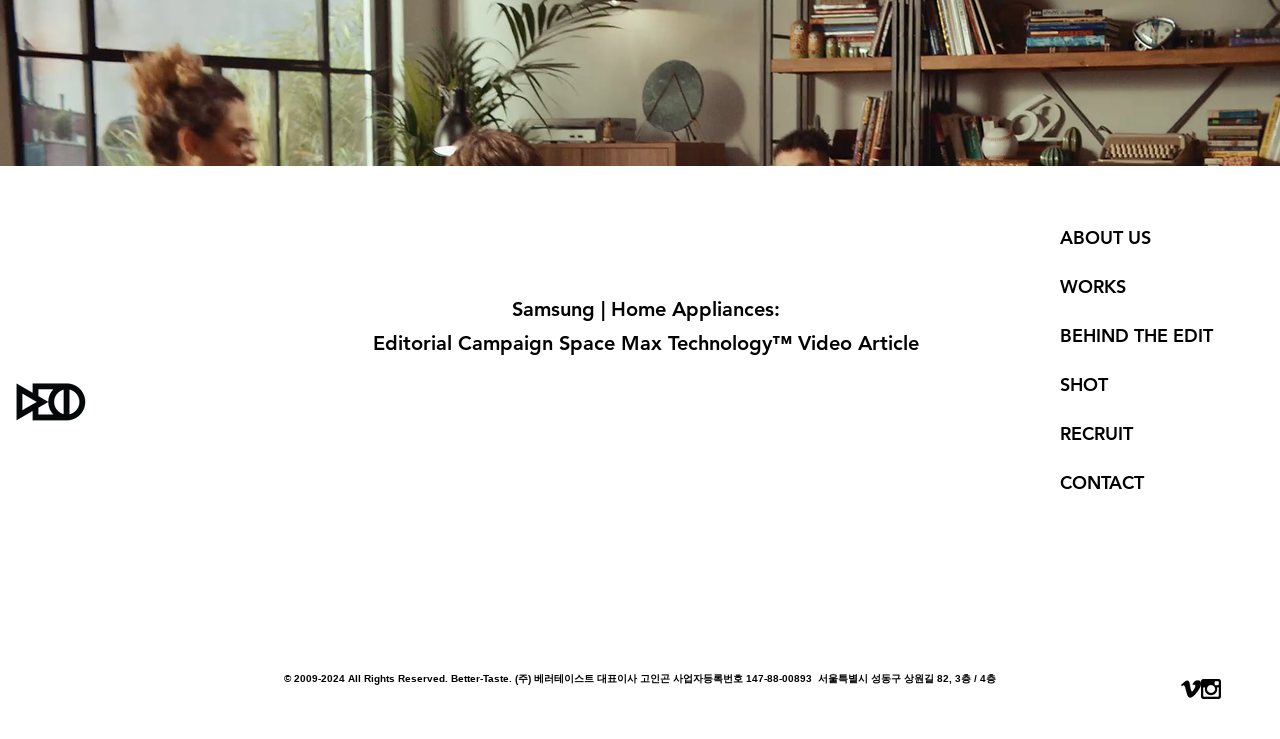

--- FILE ---
content_type: text/html; charset=UTF-8
request_url: https://www.better-taste.com/samsung-da-home-appliance
body_size: 155700
content:
<!DOCTYPE html>
<html lang="ko">
<head>
  
  <!-- SEO Tags -->
  <title>Samsung | Home Appliances: Editorial Cam | Better Taste Studio</title>
  <link rel="canonical" href="https://www.better-taste.com/samsung-da-home-appliance"/>
  <meta property="og:title" content="Samsung | Home Appliances: Editorial Cam | Better Taste Studio"/>
  <meta property="og:url" content="https://www.better-taste.com/samsung-da-home-appliance"/>
  <meta property="og:site_name" content="Better Taste Studio"/>
  <meta property="og:type" content="website"/>
  <meta name="keywords" content="korea, mv, 광고, 뮤직비디오, 사진, 영상, 프로덕션, 한남동"/>
  <meta name="twitter:card" content="summary_large_image"/>
  <meta name="twitter:title" content="Samsung | Home Appliances: Editorial Cam | Better Taste Studio"/>

  
  <meta charset='utf-8'>
  <meta name="viewport" content="width=device-width, initial-scale=1" id="wixDesktopViewport" />
  <meta http-equiv="X-UA-Compatible" content="IE=edge">
  <meta name="generator" content="Wix.com Website Builder"/>

  <link rel="icon" sizes="192x192" href="https://static.wixstatic.com/media/695fff_24aea1ea48fd441f9a28bffeb9b65770%7Emv2.png/v1/fill/w_192%2Ch_192%2Clg_1%2Cusm_0.66_1.00_0.01/695fff_24aea1ea48fd441f9a28bffeb9b65770%7Emv2.png" type="image/png"/>
  <link rel="shortcut icon" href="https://static.wixstatic.com/media/695fff_24aea1ea48fd441f9a28bffeb9b65770%7Emv2.png/v1/fill/w_192%2Ch_192%2Clg_1%2Cusm_0.66_1.00_0.01/695fff_24aea1ea48fd441f9a28bffeb9b65770%7Emv2.png" type="image/png"/>
  <link rel="apple-touch-icon" href="https://static.wixstatic.com/media/695fff_24aea1ea48fd441f9a28bffeb9b65770%7Emv2.png/v1/fill/w_180%2Ch_180%2Clg_1%2Cusm_0.66_1.00_0.01/695fff_24aea1ea48fd441f9a28bffeb9b65770%7Emv2.png" type="image/png"/>

  <!-- Safari Pinned Tab Icon -->
  <!-- <link rel="mask-icon" href="https://static.wixstatic.com/media/695fff_24aea1ea48fd441f9a28bffeb9b65770%7Emv2.png/v1/fill/w_192%2Ch_192%2Clg_1%2Cusm_0.66_1.00_0.01/695fff_24aea1ea48fd441f9a28bffeb9b65770%7Emv2.png"> -->

  <!-- Original trials -->
  


  <!-- Segmenter Polyfill -->
  <script>
    if (!window.Intl || !window.Intl.Segmenter) {
      (function() {
        var script = document.createElement('script');
        script.src = 'https://static.parastorage.com/unpkg/@formatjs/intl-segmenter@11.7.10/polyfill.iife.js';
        document.head.appendChild(script);
      })();
    }
  </script>

  <!-- Legacy Polyfills -->
  <script nomodule="" src="https://static.parastorage.com/unpkg/core-js-bundle@3.2.1/minified.js"></script>
  <script nomodule="" src="https://static.parastorage.com/unpkg/focus-within-polyfill@5.0.9/dist/focus-within-polyfill.js"></script>

  <!-- Performance API Polyfills -->
  <script>
  (function () {
    var noop = function noop() {};
    if ("performance" in window === false) {
      window.performance = {};
    }
    window.performance.mark = performance.mark || noop;
    window.performance.measure = performance.measure || noop;
    if ("now" in window.performance === false) {
      var nowOffset = Date.now();
      if (performance.timing && performance.timing.navigationStart) {
        nowOffset = performance.timing.navigationStart;
      }
      window.performance.now = function now() {
        return Date.now() - nowOffset;
      };
    }
  })();
  </script>

  <!-- Globals Definitions -->
  <script>
    (function () {
      var now = Date.now()
      window.initialTimestamps = {
        initialTimestamp: now,
        initialRequestTimestamp: Math.round(performance.timeOrigin ? performance.timeOrigin : now - performance.now())
      }

      window.thunderboltTag = "libs-releases-GA-local"
      window.thunderboltVersion = "1.16529.0"
    })();
  </script>

  <!-- Essential Viewer Model -->
  <script type="application/json" id="wix-essential-viewer-model">{"fleetConfig":{"fleetName":"thunderbolt-seo-renderer","type":"GA","code":0},"mode":{"qa":false,"enableTestApi":false,"debug":false,"ssrIndicator":false,"ssrOnly":false,"siteAssetsFallback":"enable","versionIndicator":false},"componentsLibrariesTopology":[{"artifactId":"editor-elements","namespace":"wixui","url":"https:\/\/static.parastorage.com\/services\/editor-elements\/1.14675.0"},{"artifactId":"editor-elements","namespace":"dsgnsys","url":"https:\/\/static.parastorage.com\/services\/editor-elements\/1.14675.0"}],"siteFeaturesConfigs":{"sessionManager":{"isRunningInDifferentSiteContext":false}},"language":{"userLanguage":"ko"},"siteAssets":{"clientTopology":{"mediaRootUrl":"https:\/\/static.wixstatic.com","staticMediaUrl":"https:\/\/static.wixstatic.com\/media","moduleRepoUrl":"https:\/\/static.parastorage.com\/unpkg","fileRepoUrl":"https:\/\/static.parastorage.com\/services","viewerAppsUrl":"https:\/\/viewer-apps.parastorage.com","viewerAssetsUrl":"https:\/\/viewer-assets.parastorage.com","siteAssetsUrl":"https:\/\/siteassets.parastorage.com","pageJsonServerUrls":["https:\/\/pages.parastorage.com","https:\/\/staticorigin.wixstatic.com","https:\/\/www.better-taste.com","https:\/\/fallback.wix.com\/wix-html-editor-pages-webapp\/page"],"pathOfTBModulesInFileRepoForFallback":"wix-thunderbolt\/dist\/"}},"siteFeatures":["appMonitoring","assetsLoader","businessLogger","captcha","clickHandlerRegistrar","commonConfig","componentsLoader","componentsRegistry","consentPolicy","cyclicTabbing","dynamicPages","environmentWixCodeSdk","environment","locationWixCodeSdk","mpaNavigation","navigationManager","navigationPhases","ooi","pages","panorama","renderer","reporter","routerFetch","router","scrollRestoration","seoWixCodeSdk","seo","sessionManager","siteMembersWixCodeSdk","siteMembers","siteScrollBlocker","siteWixCodeSdk","speculationRules","ssrCache","stores","structureApi","thunderboltInitializer","tpaCommons","translations","usedPlatformApis","warmupData","windowMessageRegistrar","windowWixCodeSdk","wixCustomElementComponent","wixEmbedsApi","componentsReact","platform"],"site":{"externalBaseUrl":"https:\/\/www.better-taste.com","isSEO":true},"media":{"staticMediaUrl":"https:\/\/static.wixstatic.com\/media","mediaRootUrl":"https:\/\/static.wixstatic.com\/","staticVideoUrl":"https:\/\/video.wixstatic.com\/"},"requestUrl":"https:\/\/www.better-taste.com\/samsung-da-home-appliance","rollout":{"siteAssetsVersionsRollout":false,"isDACRollout":0,"isTBRollout":false},"commonConfig":{"brand":"wix","host":"VIEWER","bsi":"","consentPolicy":{},"consentPolicyHeader":{},"siteRevision":"2210","renderingFlow":"NONE","language":"ko","locale":"ko-kr"},"interactionSampleRatio":0.01,"dynamicModelUrl":"https:\/\/www.better-taste.com\/_api\/v2\/dynamicmodel","accessTokensUrl":"https:\/\/www.better-taste.com\/_api\/v1\/access-tokens","isExcludedFromSecurityExperiments":false,"experiments":{"specs.thunderbolt.hardenFetchAndXHR":true,"specs.thunderbolt.securityExperiments":true}}</script>
  <script>window.viewerModel = JSON.parse(document.getElementById('wix-essential-viewer-model').textContent)</script>

  <script>
    window.commonConfig = viewerModel.commonConfig
  </script>

  
  <!-- BEGIN handleAccessTokens bundle -->

  <script data-url="https://static.parastorage.com/services/wix-thunderbolt/dist/handleAccessTokens.inline.698ac2a0.bundle.min.js">(()=>{"use strict";function e(e){let{context:o,property:r,value:n,enumerable:i=!0}=e,l=e.get,c=e.set;if(!r||void 0===n&&!l&&!c)return new Error("property and value are required");let a=o||globalThis,s=a?.[r],u={};if(void 0!==n)u.value=n;else{if(l){let e=t(l);e&&(u.get=e)}if(c){let e=t(c);e&&(u.set=e)}}let p={...u,enumerable:i||!1,configurable:!1};void 0!==n&&(p.writable=!1);try{Object.defineProperty(a,r,p)}catch(e){return e instanceof TypeError?s:e}return s}function t(e,t){return"function"==typeof e?e:!0===e?.async&&"function"==typeof e.func?t?async function(t){return e.func(t)}:async function(){return e.func()}:"function"==typeof e?.func?e.func:void 0}try{e({property:"strictDefine",value:e})}catch{}try{e({property:"defineStrictObject",value:r})}catch{}try{e({property:"defineStrictMethod",value:n})}catch{}var o=["toString","toLocaleString","valueOf","constructor","prototype"];function r(t){let{context:n,property:l,propertiesToExclude:c=[],skipPrototype:a=!1,hardenPrototypePropertiesToExclude:s=[]}=t;if(!l)return new Error("property is required");let u=(n||globalThis)[l],p={},f=i(n,l);u&&("object"==typeof u||"function"==typeof u)&&Reflect.ownKeys(u).forEach(t=>{if(!c.includes(t)&&!o.includes(t)){let o=i(u,t);if(o&&(o.writable||o.configurable)){let{value:r,get:n,set:i,enumerable:l=!1}=o,c={};void 0!==r?c.value=r:n?c.get=n:i&&(c.set=i);try{let o=e({context:u,property:t,...c,enumerable:l});p[t]=o}catch(e){if(!(e instanceof TypeError))throw e;try{p[t]=o.value||o.get||o.set}catch{}}}}});let y={originalObject:u,originalProperties:p};if(!a&&void 0!==u?.prototype){let e=r({context:u,property:"prototype",propertiesToExclude:s,skipPrototype:!0});e instanceof Error||(y.originalPrototype=e?.originalObject,y.originalPrototypeProperties=e?.originalProperties)}return e({context:n,property:l,value:u,enumerable:f?.enumerable}),y}function n(t,o){let r=(o||globalThis)[t],n=i(o||globalThis,t);return r&&n&&(n.writable||n.configurable)?(Object.freeze(r),e({context:globalThis,property:t,value:r})):r}function i(e,t){if(e&&t)try{return Reflect.getOwnPropertyDescriptor(e,t)}catch{return}}function l(e){if("string"!=typeof e)return e;try{return decodeURIComponent(e).toLowerCase().trim()}catch{return e.toLowerCase().trim()}}function c(e,t){let o="";if("string"==typeof e)o=e.split("=")[0]?.trim()||"";else{if(!e||"string"!=typeof e.name)return!1;o=e.name}return t.has(l(o)||"")}function a(e,t){let o;return o="string"==typeof e?e.split(";").map(e=>e.trim()).filter(e=>e.length>0):e||[],o.filter(e=>!c(e,t))}var s=null;function u(){return null===s&&(s=typeof Document>"u"?void 0:Object.getOwnPropertyDescriptor(Document.prototype,"cookie")),s}function p(t,o){if(!globalThis?.cookieStore)return;let r=globalThis.cookieStore.get.bind(globalThis.cookieStore),n=globalThis.cookieStore.getAll.bind(globalThis.cookieStore),i=globalThis.cookieStore.set.bind(globalThis.cookieStore),l=globalThis.cookieStore.delete.bind(globalThis.cookieStore);return e({context:globalThis.CookieStore.prototype,property:"get",value:async function(e){return c(("string"==typeof e?e:e.name)||"",t)?null:r.call(this,e)},enumerable:!0}),e({context:globalThis.CookieStore.prototype,property:"getAll",value:async function(){return a(await n.apply(this,Array.from(arguments)),t)},enumerable:!0}),e({context:globalThis.CookieStore.prototype,property:"set",value:async function(){let e=Array.from(arguments);if(!c(1===e.length?e[0].name:e[0],t))return i.apply(this,e);o&&console.warn(o)},enumerable:!0}),e({context:globalThis.CookieStore.prototype,property:"delete",value:async function(){let e=Array.from(arguments);if(!c(1===e.length?e[0].name:e[0],t))return l.apply(this,e)},enumerable:!0}),e({context:globalThis.cookieStore,property:"prototype",value:globalThis.CookieStore.prototype,enumerable:!1}),e({context:globalThis,property:"cookieStore",value:globalThis.cookieStore,enumerable:!0}),{get:r,getAll:n,set:i,delete:l}}var f=["TextEncoder","TextDecoder","XMLHttpRequestEventTarget","EventTarget","URL","JSON","Reflect","Object","Array","Map","Set","WeakMap","WeakSet","Promise","Symbol","Error"],y=["addEventListener","removeEventListener","dispatchEvent","encodeURI","encodeURIComponent","decodeURI","decodeURIComponent"];const d=(e="",t="",o="/")=>`${e}=; ${t?`domain=${t};`:""} max-age=0; path=${o}; expires=Thu, 01 Jan 1970 00:00:01 GMT`,g="client-session-bind",b=[g,"client-binding","svSession","smSession","server-session-bind","wixSession2","wixSession3"].map(e=>e.toLowerCase()),{cookie:h}=function(t,o){let r=new Set(t);return e({context:document,property:"cookie",set:{func:e=>function(e,t,o,r){let n=u(),i=l(t.split(";")[0]||"")||"";[...o].every(e=>!i.startsWith(e.toLowerCase()))&&n?.set?n.set.call(e,t):r&&console.warn(r)}(document,e,r,o)},get:{func:()=>function(e,t){let o=u();if(!o?.get)throw new Error("Cookie descriptor or getter not available");return a(o.get.call(e),t).join("; ")}(document,r)},enumerable:!0}),{cookieStore:p(r,o),cookie:u()}}(b),m="tbReady",v="security_overrideGlobals",{experiments:w,siteFeaturesConfigs:T,accessTokensUrl:S}=window.viewerModel,k=S,x={},E=(()=>{const e=((e,t)=>{try{const o=t?t.get.call(document):document.cookie;return o.split(";").map(e=>e.trim()).filter(t=>t?.startsWith(e))[0]?.split("=")[1]}catch(e){return""}})(g,h);return(()=>{const e=d(g),t=d(g,location.hostname);h.set.call(document,e),h.set.call(document,t)})(),e})();E&&(x["client-binding"]=E);const C=fetch;addEventListener(m,function e(t){const{logger:o}=t.detail;try{window.tb.init({fetch:C,fetchHeaders:x})}catch(e){const t=new Error("TB003");o.meter(`${v}_${t.message}`,{paramsOverrides:{errorType:v,eventString:t.message}}),window?.viewerModel?.mode.debug&&console.error(e)}finally{removeEventListener(m,e)}}),w["specs.thunderbolt.hardenFetchAndXHR"]||(window.fetchDynamicModel=()=>T.sessionManager.isRunningInDifferentSiteContext?Promise.resolve({}):fetch(k,{credentials:"same-origin",headers:x}).then(function(e){if(!e.ok)throw new Error(`[${e.status}]${e.statusText}`);return e.json()}),window.dynamicModelPromise=window.fetchDynamicModel())})();
//# sourceMappingURL=https://static.parastorage.com/services/wix-thunderbolt/dist/handleAccessTokens.inline.698ac2a0.bundle.min.js.map</script>

<!-- END handleAccessTokens bundle -->

<!-- BEGIN overrideGlobals bundle -->

<script data-url="https://static.parastorage.com/services/wix-thunderbolt/dist/overrideGlobals.inline.ec13bfcf.bundle.min.js">(()=>{"use strict";function e(e){let{context:r,property:o,value:n,enumerable:i=!0}=e,c=e.get,a=e.set;if(!o||void 0===n&&!c&&!a)return new Error("property and value are required");let l=r||globalThis,u=l?.[o],s={};if(void 0!==n)s.value=n;else{if(c){let e=t(c);e&&(s.get=e)}if(a){let e=t(a);e&&(s.set=e)}}let p={...s,enumerable:i||!1,configurable:!1};void 0!==n&&(p.writable=!1);try{Object.defineProperty(l,o,p)}catch(e){return e instanceof TypeError?u:e}return u}function t(e,t){return"function"==typeof e?e:!0===e?.async&&"function"==typeof e.func?t?async function(t){return e.func(t)}:async function(){return e.func()}:"function"==typeof e?.func?e.func:void 0}try{e({property:"strictDefine",value:e})}catch{}try{e({property:"defineStrictObject",value:o})}catch{}try{e({property:"defineStrictMethod",value:n})}catch{}var r=["toString","toLocaleString","valueOf","constructor","prototype"];function o(t){let{context:n,property:c,propertiesToExclude:a=[],skipPrototype:l=!1,hardenPrototypePropertiesToExclude:u=[]}=t;if(!c)return new Error("property is required");let s=(n||globalThis)[c],p={},f=i(n,c);s&&("object"==typeof s||"function"==typeof s)&&Reflect.ownKeys(s).forEach(t=>{if(!a.includes(t)&&!r.includes(t)){let r=i(s,t);if(r&&(r.writable||r.configurable)){let{value:o,get:n,set:i,enumerable:c=!1}=r,a={};void 0!==o?a.value=o:n?a.get=n:i&&(a.set=i);try{let r=e({context:s,property:t,...a,enumerable:c});p[t]=r}catch(e){if(!(e instanceof TypeError))throw e;try{p[t]=r.value||r.get||r.set}catch{}}}}});let d={originalObject:s,originalProperties:p};if(!l&&void 0!==s?.prototype){let e=o({context:s,property:"prototype",propertiesToExclude:u,skipPrototype:!0});e instanceof Error||(d.originalPrototype=e?.originalObject,d.originalPrototypeProperties=e?.originalProperties)}return e({context:n,property:c,value:s,enumerable:f?.enumerable}),d}function n(t,r){let o=(r||globalThis)[t],n=i(r||globalThis,t);return o&&n&&(n.writable||n.configurable)?(Object.freeze(o),e({context:globalThis,property:t,value:o})):o}function i(e,t){if(e&&t)try{return Reflect.getOwnPropertyDescriptor(e,t)}catch{return}}function c(e){if("string"!=typeof e)return e;try{return decodeURIComponent(e).toLowerCase().trim()}catch{return e.toLowerCase().trim()}}function a(e,t){return e instanceof Headers?e.forEach((r,o)=>{l(o,t)||e.delete(o)}):Object.keys(e).forEach(r=>{l(r,t)||delete e[r]}),e}function l(e,t){return!t.has(c(e)||"")}function u(e,t){let r=!0,o=function(e){let t,r;if(globalThis.Request&&e instanceof Request)t=e.url;else{if("function"!=typeof e?.toString)throw new Error("Unsupported type for url");t=e.toString()}try{return new URL(t).pathname}catch{return r=t.replace(/#.+/gi,"").split("?").shift(),r.startsWith("/")?r:`/${r}`}}(e),n=c(o);return n&&t.some(e=>n.includes(e))&&(r=!1),r}function s(t,r,o){let n=fetch,i=XMLHttpRequest,c=new Set(r);function s(){let e=new i,r=e.open,n=e.setRequestHeader;return e.open=function(){let n=Array.from(arguments),i=n[1];if(n.length<2||u(i,t))return r.apply(e,n);throw new Error(o||`Request not allowed for path ${i}`)},e.setRequestHeader=function(t,r){l(decodeURIComponent(t),c)&&n.call(e,t,r)},e}return e({property:"fetch",value:function(){let e=function(e,t){return globalThis.Request&&e[0]instanceof Request&&e[0]?.headers?a(e[0].headers,t):e[1]?.headers&&a(e[1].headers,t),e}(arguments,c);return u(arguments[0],t)?n.apply(globalThis,Array.from(e)):new Promise((e,t)=>{t(new Error(o||`Request not allowed for path ${arguments[0]}`))})},enumerable:!0}),e({property:"XMLHttpRequest",value:s,enumerable:!0}),Object.keys(i).forEach(e=>{s[e]=i[e]}),{fetch:n,XMLHttpRequest:i}}var p=["TextEncoder","TextDecoder","XMLHttpRequestEventTarget","EventTarget","URL","JSON","Reflect","Object","Array","Map","Set","WeakMap","WeakSet","Promise","Symbol","Error"],f=["addEventListener","removeEventListener","dispatchEvent","encodeURI","encodeURIComponent","decodeURI","decodeURIComponent"];const d=function(){let t=globalThis.open,r=document.open;function o(e,r,o){let n="string"!=typeof e,i=t.call(window,e,r,o);return n||e&&function(e){return e.startsWith("//")&&/(?:[a-z0-9](?:[a-z0-9-]{0,61}[a-z0-9])?\.)+[a-z0-9][a-z0-9-]{0,61}[a-z0-9]/g.test(`${location.protocol}:${e}`)&&(e=`${location.protocol}${e}`),!e.startsWith("http")||new URL(e).hostname===location.hostname}(e)?{}:i}return e({property:"open",value:o,context:globalThis,enumerable:!0}),e({property:"open",value:function(e,t,n){return e?o(e,t,n):r.call(document,e||"",t||"",n||"")},context:document,enumerable:!0}),{open:t,documentOpen:r}},y=function(){let t=document.createElement,r=Element.prototype.setAttribute,o=Element.prototype.setAttributeNS;return e({property:"createElement",context:document,value:function(n,i){let a=t.call(document,n,i);if("iframe"===c(n)){e({property:"srcdoc",context:a,get:()=>"",set:()=>{console.warn("`srcdoc` is not allowed in iframe elements.")}});let t=function(e,t){"srcdoc"!==e.toLowerCase()?r.call(a,e,t):console.warn("`srcdoc` attribute is not allowed to be set.")},n=function(e,t,r){"srcdoc"!==t.toLowerCase()?o.call(a,e,t,r):console.warn("`srcdoc` attribute is not allowed to be set.")};a.setAttribute=t,a.setAttributeNS=n}return a},enumerable:!0}),{createElement:t,setAttribute:r,setAttributeNS:o}},m=["client-binding"],b=["/_api/v1/access-tokens","/_api/v2/dynamicmodel","/_api/one-app-session-web/v3/businesses"],h=function(){let t=setTimeout,r=setInterval;return o("setTimeout",0,globalThis),o("setInterval",0,globalThis),{setTimeout:t,setInterval:r};function o(t,r,o){let n=o||globalThis,i=n[t];if(!i||"function"!=typeof i)throw new Error(`Function ${t} not found or is not a function`);e({property:t,value:function(){let e=Array.from(arguments);if("string"!=typeof e[r])return i.apply(n,e);console.warn(`Calling ${t} with a String Argument at index ${r} is not allowed`)},context:o,enumerable:!0})}},v=function(){if(navigator&&"serviceWorker"in navigator){let t=navigator.serviceWorker.register;return e({context:navigator.serviceWorker,property:"register",value:function(){console.log("Service worker registration is not allowed")},enumerable:!0}),{register:t}}return{}};performance.mark("overrideGlobals started");const{isExcludedFromSecurityExperiments:g,experiments:w}=window.viewerModel,E=!g&&w["specs.thunderbolt.securityExperiments"];try{d(),E&&y(),w["specs.thunderbolt.hardenFetchAndXHR"]&&E&&s(b,m),v(),(e=>{let t=[],r=[];r=r.concat(["TextEncoder","TextDecoder"]),e&&(r=r.concat(["XMLHttpRequestEventTarget","EventTarget"])),r=r.concat(["URL","JSON"]),e&&(t=t.concat(["addEventListener","removeEventListener"])),t=t.concat(["encodeURI","encodeURIComponent","decodeURI","decodeURIComponent"]),r=r.concat(["String","Number"]),e&&r.push("Object"),r=r.concat(["Reflect"]),t.forEach(e=>{n(e),["addEventListener","removeEventListener"].includes(e)&&n(e,document)}),r.forEach(e=>{o({property:e})})})(E),E&&h()}catch(e){window?.viewerModel?.mode.debug&&console.error(e);const t=new Error("TB006");window.fedops?.reportError(t,"security_overrideGlobals"),window.Sentry?window.Sentry.captureException(t):globalThis.defineStrictProperty("sentryBuffer",[t],window,!1)}performance.mark("overrideGlobals ended")})();
//# sourceMappingURL=https://static.parastorage.com/services/wix-thunderbolt/dist/overrideGlobals.inline.ec13bfcf.bundle.min.js.map</script>

<!-- END overrideGlobals bundle -->


  
  <script>
    window.commonConfig = viewerModel.commonConfig

	
  </script>

  <!-- Initial CSS -->
  <style data-url="https://static.parastorage.com/services/wix-thunderbolt/dist/main.1f206720.min.css">@keyframes slide-horizontal-new{0%{transform:translateX(100%)}}@keyframes slide-horizontal-old{80%{opacity:1}to{opacity:0;transform:translateX(-100%)}}@keyframes slide-vertical-new{0%{transform:translateY(-100%)}}@keyframes slide-vertical-old{80%{opacity:1}to{opacity:0;transform:translateY(100%)}}@keyframes out-in-new{0%{opacity:0}}@keyframes out-in-old{to{opacity:0}}:root:active-view-transition{view-transition-name:none}::view-transition{pointer-events:none}:root:active-view-transition::view-transition-new(page-group),:root:active-view-transition::view-transition-old(page-group){animation-duration:.6s;cursor:wait;pointer-events:all}:root:active-view-transition-type(SlideHorizontal)::view-transition-old(page-group){animation:slide-horizontal-old .6s cubic-bezier(.83,0,.17,1) forwards;mix-blend-mode:normal}:root:active-view-transition-type(SlideHorizontal)::view-transition-new(page-group){animation:slide-horizontal-new .6s cubic-bezier(.83,0,.17,1) backwards;mix-blend-mode:normal}:root:active-view-transition-type(SlideVertical)::view-transition-old(page-group){animation:slide-vertical-old .6s cubic-bezier(.83,0,.17,1) forwards;mix-blend-mode:normal}:root:active-view-transition-type(SlideVertical)::view-transition-new(page-group){animation:slide-vertical-new .6s cubic-bezier(.83,0,.17,1) backwards;mix-blend-mode:normal}:root:active-view-transition-type(OutIn)::view-transition-old(page-group){animation:out-in-old .35s cubic-bezier(.22,1,.36,1) forwards}:root:active-view-transition-type(OutIn)::view-transition-new(page-group){animation:out-in-new .35s cubic-bezier(.64,0,.78,0) .35s backwards}@media(prefers-reduced-motion:reduce){::view-transition-group(*),::view-transition-new(*),::view-transition-old(*){animation:none!important}}body,html{background:transparent;border:0;margin:0;outline:0;padding:0;vertical-align:baseline}body{--scrollbar-width:0px;font-family:Arial,Helvetica,sans-serif;font-size:10px}body,html{height:100%}body{overflow-x:auto;overflow-y:scroll}body:not(.responsive) #site-root{min-width:var(--site-width);width:100%}body:not([data-js-loaded]) [data-hide-prejs]{visibility:hidden}wix-interact-element{display:contents}#SITE_CONTAINER{position:relative}:root{--one-unit:1vw;--section-max-width:9999px;--spx-stopper-max:9999px;--spx-stopper-min:0px;--browser-zoom:1}@supports(-webkit-appearance:none) and (stroke-color:transparent){:root{--safari-sticky-fix:opacity;--experimental-safari-sticky-fix:translateZ(0)}}@supports(container-type:inline-size){:root{--one-unit:1cqw}}[id^=oldHoverBox-]{mix-blend-mode:plus-lighter;transition:opacity .5s ease,visibility .5s ease}[data-mesh-id$=inlineContent-gridContainer]:has(>[id^=oldHoverBox-]){isolation:isolate}</style>
<style data-url="https://static.parastorage.com/services/wix-thunderbolt/dist/main.renderer.9cb0985f.min.css">a,abbr,acronym,address,applet,b,big,blockquote,button,caption,center,cite,code,dd,del,dfn,div,dl,dt,em,fieldset,font,footer,form,h1,h2,h3,h4,h5,h6,header,i,iframe,img,ins,kbd,label,legend,li,nav,object,ol,p,pre,q,s,samp,section,small,span,strike,strong,sub,sup,table,tbody,td,tfoot,th,thead,title,tr,tt,u,ul,var{background:transparent;border:0;margin:0;outline:0;padding:0;vertical-align:baseline}input,select,textarea{box-sizing:border-box;font-family:Helvetica,Arial,sans-serif}ol,ul{list-style:none}blockquote,q{quotes:none}ins{text-decoration:none}del{text-decoration:line-through}table{border-collapse:collapse;border-spacing:0}a{cursor:pointer;text-decoration:none}.testStyles{overflow-y:hidden}.reset-button{-webkit-appearance:none;background:none;border:0;color:inherit;font:inherit;line-height:normal;outline:0;overflow:visible;padding:0;-webkit-user-select:none;-moz-user-select:none;-ms-user-select:none}:focus{outline:none}body.device-mobile-optimized:not(.disable-site-overflow){overflow-x:hidden;overflow-y:scroll}body.device-mobile-optimized:not(.responsive) #SITE_CONTAINER{margin-left:auto;margin-right:auto;overflow-x:visible;position:relative;width:320px}body.device-mobile-optimized:not(.responsive):not(.blockSiteScrolling) #SITE_CONTAINER{margin-top:0}body.device-mobile-optimized>*{max-width:100%!important}body.device-mobile-optimized #site-root{overflow-x:hidden;overflow-y:hidden}@supports(overflow:clip){body.device-mobile-optimized #site-root{overflow-x:clip;overflow-y:clip}}body.device-mobile-non-optimized #SITE_CONTAINER #site-root{overflow-x:clip;overflow-y:clip}body.device-mobile-non-optimized.fullScreenMode{background-color:#5f6360}body.device-mobile-non-optimized.fullScreenMode #MOBILE_ACTIONS_MENU,body.device-mobile-non-optimized.fullScreenMode #SITE_BACKGROUND,body.device-mobile-non-optimized.fullScreenMode #site-root,body.fullScreenMode #WIX_ADS{visibility:hidden}body.fullScreenMode{overflow-x:hidden!important;overflow-y:hidden!important}body.fullScreenMode.device-mobile-optimized #TINY_MENU{opacity:0;pointer-events:none}body.fullScreenMode-scrollable.device-mobile-optimized{overflow-x:hidden!important;overflow-y:auto!important}body.fullScreenMode-scrollable.device-mobile-optimized #masterPage,body.fullScreenMode-scrollable.device-mobile-optimized #site-root{overflow-x:hidden!important;overflow-y:hidden!important}body.fullScreenMode-scrollable.device-mobile-optimized #SITE_BACKGROUND,body.fullScreenMode-scrollable.device-mobile-optimized #masterPage{height:auto!important}body.fullScreenMode-scrollable.device-mobile-optimized #masterPage.mesh-layout{height:0!important}body.blockSiteScrolling,body.siteScrollingBlocked{position:fixed;width:100%}body.blockSiteScrolling #SITE_CONTAINER{margin-top:calc(var(--blocked-site-scroll-margin-top)*-1)}#site-root{margin:0 auto;min-height:100%;position:relative;top:var(--wix-ads-height)}#site-root img:not([src]){visibility:hidden}#site-root svg img:not([src]){visibility:visible}.auto-generated-link{color:inherit}#SCROLL_TO_BOTTOM,#SCROLL_TO_TOP{height:0}.has-click-trigger{cursor:pointer}.fullScreenOverlay{bottom:0;display:flex;justify-content:center;left:0;overflow-y:hidden;position:fixed;right:0;top:-60px;z-index:1005}.fullScreenOverlay>.fullScreenOverlayContent{bottom:0;left:0;margin:0 auto;overflow:hidden;position:absolute;right:0;top:60px;transform:translateZ(0)}[data-mesh-id$=centeredContent],[data-mesh-id$=form],[data-mesh-id$=inlineContent]{pointer-events:none;position:relative}[data-mesh-id$=-gridWrapper],[data-mesh-id$=-rotated-wrapper]{pointer-events:none}[data-mesh-id$=-gridContainer]>*,[data-mesh-id$=-rotated-wrapper]>*,[data-mesh-id$=inlineContent]>:not([data-mesh-id$=-gridContainer]){pointer-events:auto}.device-mobile-optimized #masterPage.mesh-layout #SOSP_CONTAINER_CUSTOM_ID{grid-area:2/1/3/2;-ms-grid-row:2;position:relative}#masterPage.mesh-layout{-ms-grid-rows:max-content max-content min-content max-content;-ms-grid-columns:100%;align-items:start;display:-ms-grid;display:grid;grid-template-columns:100%;grid-template-rows:max-content max-content min-content max-content;justify-content:stretch}#masterPage.mesh-layout #PAGES_CONTAINER,#masterPage.mesh-layout #SITE_FOOTER-placeholder,#masterPage.mesh-layout #SITE_FOOTER_WRAPPER,#masterPage.mesh-layout #SITE_HEADER-placeholder,#masterPage.mesh-layout #SITE_HEADER_WRAPPER,#masterPage.mesh-layout #SOSP_CONTAINER_CUSTOM_ID[data-state~=mobileView],#masterPage.mesh-layout #soapAfterPagesContainer,#masterPage.mesh-layout #soapBeforePagesContainer{-ms-grid-row-align:start;-ms-grid-column-align:start;-ms-grid-column:1}#masterPage.mesh-layout #SITE_HEADER-placeholder,#masterPage.mesh-layout #SITE_HEADER_WRAPPER{grid-area:1/1/2/2;-ms-grid-row:1}#masterPage.mesh-layout #PAGES_CONTAINER,#masterPage.mesh-layout #soapAfterPagesContainer,#masterPage.mesh-layout #soapBeforePagesContainer{grid-area:3/1/4/2;-ms-grid-row:3}#masterPage.mesh-layout #soapAfterPagesContainer,#masterPage.mesh-layout #soapBeforePagesContainer{width:100%}#masterPage.mesh-layout #PAGES_CONTAINER{align-self:stretch}#masterPage.mesh-layout main#PAGES_CONTAINER{display:block}#masterPage.mesh-layout #SITE_FOOTER-placeholder,#masterPage.mesh-layout #SITE_FOOTER_WRAPPER{grid-area:4/1/5/2;-ms-grid-row:4}#masterPage.mesh-layout #SITE_PAGES,#masterPage.mesh-layout [data-mesh-id=PAGES_CONTAINERcenteredContent],#masterPage.mesh-layout [data-mesh-id=PAGES_CONTAINERinlineContent]{height:100%}#masterPage.mesh-layout.desktop>*{width:100%}#masterPage.mesh-layout #PAGES_CONTAINER,#masterPage.mesh-layout #SITE_FOOTER,#masterPage.mesh-layout #SITE_FOOTER_WRAPPER,#masterPage.mesh-layout #SITE_HEADER,#masterPage.mesh-layout #SITE_HEADER_WRAPPER,#masterPage.mesh-layout #SITE_PAGES,#masterPage.mesh-layout #masterPageinlineContent{position:relative}#masterPage.mesh-layout #SITE_HEADER{grid-area:1/1/2/2}#masterPage.mesh-layout #SITE_FOOTER{grid-area:4/1/5/2}#masterPage.mesh-layout.overflow-x-clip #SITE_FOOTER,#masterPage.mesh-layout.overflow-x-clip #SITE_HEADER{overflow-x:clip}[data-z-counter]{z-index:0}[data-z-counter="0"]{z-index:auto}.wixSiteProperties{-webkit-font-smoothing:antialiased;-moz-osx-font-smoothing:grayscale}:root{--wst-button-color-fill-primary:rgb(var(--color_48));--wst-button-color-border-primary:rgb(var(--color_49));--wst-button-color-text-primary:rgb(var(--color_50));--wst-button-color-fill-primary-hover:rgb(var(--color_51));--wst-button-color-border-primary-hover:rgb(var(--color_52));--wst-button-color-text-primary-hover:rgb(var(--color_53));--wst-button-color-fill-primary-disabled:rgb(var(--color_54));--wst-button-color-border-primary-disabled:rgb(var(--color_55));--wst-button-color-text-primary-disabled:rgb(var(--color_56));--wst-button-color-fill-secondary:rgb(var(--color_57));--wst-button-color-border-secondary:rgb(var(--color_58));--wst-button-color-text-secondary:rgb(var(--color_59));--wst-button-color-fill-secondary-hover:rgb(var(--color_60));--wst-button-color-border-secondary-hover:rgb(var(--color_61));--wst-button-color-text-secondary-hover:rgb(var(--color_62));--wst-button-color-fill-secondary-disabled:rgb(var(--color_63));--wst-button-color-border-secondary-disabled:rgb(var(--color_64));--wst-button-color-text-secondary-disabled:rgb(var(--color_65));--wst-color-fill-base-1:rgb(var(--color_36));--wst-color-fill-base-2:rgb(var(--color_37));--wst-color-fill-base-shade-1:rgb(var(--color_38));--wst-color-fill-base-shade-2:rgb(var(--color_39));--wst-color-fill-base-shade-3:rgb(var(--color_40));--wst-color-fill-accent-1:rgb(var(--color_41));--wst-color-fill-accent-2:rgb(var(--color_42));--wst-color-fill-accent-3:rgb(var(--color_43));--wst-color-fill-accent-4:rgb(var(--color_44));--wst-color-fill-background-primary:rgb(var(--color_11));--wst-color-fill-background-secondary:rgb(var(--color_12));--wst-color-text-primary:rgb(var(--color_15));--wst-color-text-secondary:rgb(var(--color_14));--wst-color-action:rgb(var(--color_18));--wst-color-disabled:rgb(var(--color_39));--wst-color-title:rgb(var(--color_45));--wst-color-subtitle:rgb(var(--color_46));--wst-color-line:rgb(var(--color_47));--wst-font-style-h2:var(--font_2);--wst-font-style-h3:var(--font_3);--wst-font-style-h4:var(--font_4);--wst-font-style-h5:var(--font_5);--wst-font-style-h6:var(--font_6);--wst-font-style-body-large:var(--font_7);--wst-font-style-body-medium:var(--font_8);--wst-font-style-body-small:var(--font_9);--wst-font-style-body-x-small:var(--font_10);--wst-color-custom-1:rgb(var(--color_13));--wst-color-custom-2:rgb(var(--color_16));--wst-color-custom-3:rgb(var(--color_17));--wst-color-custom-4:rgb(var(--color_19));--wst-color-custom-5:rgb(var(--color_20));--wst-color-custom-6:rgb(var(--color_21));--wst-color-custom-7:rgb(var(--color_22));--wst-color-custom-8:rgb(var(--color_23));--wst-color-custom-9:rgb(var(--color_24));--wst-color-custom-10:rgb(var(--color_25));--wst-color-custom-11:rgb(var(--color_26));--wst-color-custom-12:rgb(var(--color_27));--wst-color-custom-13:rgb(var(--color_28));--wst-color-custom-14:rgb(var(--color_29));--wst-color-custom-15:rgb(var(--color_30));--wst-color-custom-16:rgb(var(--color_31));--wst-color-custom-17:rgb(var(--color_32));--wst-color-custom-18:rgb(var(--color_33));--wst-color-custom-19:rgb(var(--color_34));--wst-color-custom-20:rgb(var(--color_35))}.wix-presets-wrapper{display:contents}</style>

  <meta name="format-detection" content="telephone=no">
  <meta name="skype_toolbar" content="skype_toolbar_parser_compatible">
  
  

  

  

  <!-- head performance data start -->
  
  <!-- head performance data end -->
  

    


    
<style data-href="https://static.parastorage.com/services/editor-elements-library/dist/thunderbolt/rb_wixui.thunderbolt_bootstrap-classic.72e6a2a3.min.css">.PlZyDq{touch-action:manipulation}.uDW_Qe{align-items:center;box-sizing:border-box;display:flex;justify-content:var(--label-align);min-width:100%;text-align:initial;width:-moz-max-content;width:max-content}.uDW_Qe:before{max-width:var(--margin-start,0)}.uDW_Qe:after,.uDW_Qe:before{align-self:stretch;content:"";flex-grow:1}.uDW_Qe:after{max-width:var(--margin-end,0)}.FubTgk{height:100%}.FubTgk .uDW_Qe{border-radius:var(--corvid-border-radius,var(--rd,0));bottom:0;box-shadow:var(--shd,0 1px 4px rgba(0,0,0,.6));left:0;position:absolute;right:0;top:0;transition:var(--trans1,border-color .4s ease 0s,background-color .4s ease 0s)}.FubTgk .uDW_Qe:link,.FubTgk .uDW_Qe:visited{border-color:transparent}.FubTgk .l7_2fn{color:var(--corvid-color,rgb(var(--txt,var(--color_15,color_15))));font:var(--fnt,var(--font_5));margin:0;position:relative;transition:var(--trans2,color .4s ease 0s);white-space:nowrap}.FubTgk[aria-disabled=false] .uDW_Qe{background-color:var(--corvid-background-color,rgba(var(--bg,var(--color_17,color_17)),var(--alpha-bg,1)));border:solid var(--corvid-border-color,rgba(var(--brd,var(--color_15,color_15)),var(--alpha-brd,1))) var(--corvid-border-width,var(--brw,0));cursor:pointer!important}:host(.device-mobile-optimized) .FubTgk[aria-disabled=false]:active .uDW_Qe,body.device-mobile-optimized .FubTgk[aria-disabled=false]:active .uDW_Qe{background-color:var(--corvid-hover-background-color,rgba(var(--bgh,var(--color_18,color_18)),var(--alpha-bgh,1)));border-color:var(--corvid-hover-border-color,rgba(var(--brdh,var(--color_15,color_15)),var(--alpha-brdh,1)))}:host(.device-mobile-optimized) .FubTgk[aria-disabled=false]:active .l7_2fn,body.device-mobile-optimized .FubTgk[aria-disabled=false]:active .l7_2fn{color:var(--corvid-hover-color,rgb(var(--txth,var(--color_15,color_15))))}:host(:not(.device-mobile-optimized)) .FubTgk[aria-disabled=false]:hover .uDW_Qe,body:not(.device-mobile-optimized) .FubTgk[aria-disabled=false]:hover .uDW_Qe{background-color:var(--corvid-hover-background-color,rgba(var(--bgh,var(--color_18,color_18)),var(--alpha-bgh,1)));border-color:var(--corvid-hover-border-color,rgba(var(--brdh,var(--color_15,color_15)),var(--alpha-brdh,1)))}:host(:not(.device-mobile-optimized)) .FubTgk[aria-disabled=false]:hover .l7_2fn,body:not(.device-mobile-optimized) .FubTgk[aria-disabled=false]:hover .l7_2fn{color:var(--corvid-hover-color,rgb(var(--txth,var(--color_15,color_15))))}.FubTgk[aria-disabled=true] .uDW_Qe{background-color:var(--corvid-disabled-background-color,rgba(var(--bgd,204,204,204),var(--alpha-bgd,1)));border-color:var(--corvid-disabled-border-color,rgba(var(--brdd,204,204,204),var(--alpha-brdd,1)));border-style:solid;border-width:var(--corvid-border-width,var(--brw,0))}.FubTgk[aria-disabled=true] .l7_2fn{color:var(--corvid-disabled-color,rgb(var(--txtd,255,255,255)))}.uUxqWY{align-items:center;box-sizing:border-box;display:flex;justify-content:var(--label-align);min-width:100%;text-align:initial;width:-moz-max-content;width:max-content}.uUxqWY:before{max-width:var(--margin-start,0)}.uUxqWY:after,.uUxqWY:before{align-self:stretch;content:"";flex-grow:1}.uUxqWY:after{max-width:var(--margin-end,0)}.Vq4wYb[aria-disabled=false] .uUxqWY{cursor:pointer}:host(.device-mobile-optimized) .Vq4wYb[aria-disabled=false]:active .wJVzSK,body.device-mobile-optimized .Vq4wYb[aria-disabled=false]:active .wJVzSK{color:var(--corvid-hover-color,rgb(var(--txth,var(--color_15,color_15))));transition:var(--trans,color .4s ease 0s)}:host(:not(.device-mobile-optimized)) .Vq4wYb[aria-disabled=false]:hover .wJVzSK,body:not(.device-mobile-optimized) .Vq4wYb[aria-disabled=false]:hover .wJVzSK{color:var(--corvid-hover-color,rgb(var(--txth,var(--color_15,color_15))));transition:var(--trans,color .4s ease 0s)}.Vq4wYb .uUxqWY{bottom:0;left:0;position:absolute;right:0;top:0}.Vq4wYb .wJVzSK{color:var(--corvid-color,rgb(var(--txt,var(--color_15,color_15))));font:var(--fnt,var(--font_5));transition:var(--trans,color .4s ease 0s);white-space:nowrap}.Vq4wYb[aria-disabled=true] .wJVzSK{color:var(--corvid-disabled-color,rgb(var(--txtd,255,255,255)))}:host(:not(.device-mobile-optimized)) .CohWsy,body:not(.device-mobile-optimized) .CohWsy{display:flex}:host(:not(.device-mobile-optimized)) .V5AUxf,body:not(.device-mobile-optimized) .V5AUxf{-moz-column-gap:var(--margin);column-gap:var(--margin);direction:var(--direction);display:flex;margin:0 auto;position:relative;width:calc(100% - var(--padding)*2)}:host(:not(.device-mobile-optimized)) .V5AUxf>*,body:not(.device-mobile-optimized) .V5AUxf>*{direction:ltr;flex:var(--column-flex) 1 0%;left:0;margin-bottom:var(--padding);margin-top:var(--padding);min-width:0;position:relative;top:0}:host(.device-mobile-optimized) .V5AUxf,body.device-mobile-optimized .V5AUxf{display:block;padding-bottom:var(--padding-y);padding-left:var(--padding-x,0);padding-right:var(--padding-x,0);padding-top:var(--padding-y);position:relative}:host(.device-mobile-optimized) .V5AUxf>*,body.device-mobile-optimized .V5AUxf>*{margin-bottom:var(--margin);position:relative}:host(.device-mobile-optimized) .V5AUxf>:first-child,body.device-mobile-optimized .V5AUxf>:first-child{margin-top:var(--firstChildMarginTop,0)}:host(.device-mobile-optimized) .V5AUxf>:last-child,body.device-mobile-optimized .V5AUxf>:last-child{margin-bottom:var(--lastChildMarginBottom)}.LIhNy3{backface-visibility:hidden}.jhxvbR,.mtrorN{display:block;height:100%;width:100%}.jhxvbR img{max-width:var(--wix-img-max-width,100%)}.jhxvbR[data-animate-blur] img{filter:blur(9px);transition:filter .8s ease-in}.jhxvbR[data-animate-blur] img[data-load-done]{filter:none}.if7Vw2{height:100%;left:0;-webkit-mask-image:var(--mask-image,none);mask-image:var(--mask-image,none);-webkit-mask-position:var(--mask-position,0);mask-position:var(--mask-position,0);-webkit-mask-repeat:var(--mask-repeat,no-repeat);mask-repeat:var(--mask-repeat,no-repeat);-webkit-mask-size:var(--mask-size,100%);mask-size:var(--mask-size,100%);overflow:hidden;pointer-events:var(--fill-layer-background-media-pointer-events);position:absolute;top:0;width:100%}.if7Vw2.f0uTJH{clip:rect(0,auto,auto,0)}.if7Vw2 .i1tH8h{height:100%;position:absolute;top:0;width:100%}.if7Vw2 .DXi4PB{height:var(--fill-layer-image-height,100%);opacity:var(--fill-layer-image-opacity)}.if7Vw2 .DXi4PB img{height:100%;width:100%}@supports(-webkit-hyphens:none){.if7Vw2.f0uTJH{clip:auto;-webkit-clip-path:inset(0)}}.wG8dni{height:100%}.tcElKx{background-color:var(--bg-overlay-color);background-image:var(--bg-gradient);transition:var(--inherit-transition)}.ImALHf,.Ybjs9b{opacity:var(--fill-layer-video-opacity)}.UWmm3w{bottom:var(--media-padding-bottom);height:var(--media-padding-height);position:absolute;top:var(--media-padding-top);width:100%}.Yjj1af{transform:scale(var(--scale,1));transition:var(--transform-duration,transform 0s)}.ImALHf{height:100%;position:relative;width:100%}.KCM6zk{opacity:var(--fill-layer-video-opacity,var(--fill-layer-image-opacity,1))}.KCM6zk .DXi4PB,.KCM6zk .ImALHf,.KCM6zk .Ybjs9b{opacity:1}._uqPqy{clip-path:var(--fill-layer-clip)}._uqPqy,.eKyYhK{position:absolute;top:0}._uqPqy,.eKyYhK,.x0mqQS img{height:100%;width:100%}.pnCr6P{opacity:0}.blf7sp,.pnCr6P{position:absolute;top:0}.blf7sp{height:0;left:0;overflow:hidden;width:0}.rWP3Gv{left:0;pointer-events:var(--fill-layer-background-media-pointer-events);position:var(--fill-layer-background-media-position)}.Tr4n3d,.rWP3Gv,.wRqk6s{height:100%;top:0;width:100%}.wRqk6s{position:absolute}.Tr4n3d{background-color:var(--fill-layer-background-overlay-color);opacity:var(--fill-layer-background-overlay-blend-opacity-fallback,1);position:var(--fill-layer-background-overlay-position);transform:var(--fill-layer-background-overlay-transform)}@supports(mix-blend-mode:overlay){.Tr4n3d{mix-blend-mode:var(--fill-layer-background-overlay-blend-mode);opacity:var(--fill-layer-background-overlay-blend-opacity,1)}}.VXAmO2{--divider-pin-height__:min(1,calc(var(--divider-layers-pin-factor__) + 1));--divider-pin-layer-height__:var( --divider-layers-pin-factor__ );--divider-pin-border__:min(1,calc(var(--divider-layers-pin-factor__) / -1 + 1));height:calc(var(--divider-height__) + var(--divider-pin-height__)*var(--divider-layers-size__)*var(--divider-layers-y__))}.VXAmO2,.VXAmO2 .dy3w_9{left:0;position:absolute;width:100%}.VXAmO2 .dy3w_9{--divider-layer-i__:var(--divider-layer-i,0);background-position:left calc(50% + var(--divider-offset-x__) + var(--divider-layers-x__)*var(--divider-layer-i__)) bottom;background-repeat:repeat-x;border-bottom-style:solid;border-bottom-width:calc(var(--divider-pin-border__)*var(--divider-layer-i__)*var(--divider-layers-y__));height:calc(var(--divider-height__) + var(--divider-pin-layer-height__)*var(--divider-layer-i__)*var(--divider-layers-y__));opacity:calc(1 - var(--divider-layer-i__)/(var(--divider-layer-i__) + 1))}.UORcXs{--divider-height__:var(--divider-top-height,auto);--divider-offset-x__:var(--divider-top-offset-x,0px);--divider-layers-size__:var(--divider-top-layers-size,0);--divider-layers-y__:var(--divider-top-layers-y,0px);--divider-layers-x__:var(--divider-top-layers-x,0px);--divider-layers-pin-factor__:var(--divider-top-layers-pin-factor,0);border-top:var(--divider-top-padding,0) solid var(--divider-top-color,currentColor);opacity:var(--divider-top-opacity,1);top:0;transform:var(--divider-top-flip,scaleY(-1))}.UORcXs .dy3w_9{background-image:var(--divider-top-image,none);background-size:var(--divider-top-size,contain);border-color:var(--divider-top-color,currentColor);bottom:0;filter:var(--divider-top-filter,none)}.UORcXs .dy3w_9[data-divider-layer="1"]{display:var(--divider-top-layer-1-display,block)}.UORcXs .dy3w_9[data-divider-layer="2"]{display:var(--divider-top-layer-2-display,block)}.UORcXs .dy3w_9[data-divider-layer="3"]{display:var(--divider-top-layer-3-display,block)}.Io4VUz{--divider-height__:var(--divider-bottom-height,auto);--divider-offset-x__:var(--divider-bottom-offset-x,0px);--divider-layers-size__:var(--divider-bottom-layers-size,0);--divider-layers-y__:var(--divider-bottom-layers-y,0px);--divider-layers-x__:var(--divider-bottom-layers-x,0px);--divider-layers-pin-factor__:var(--divider-bottom-layers-pin-factor,0);border-bottom:var(--divider-bottom-padding,0) solid var(--divider-bottom-color,currentColor);bottom:0;opacity:var(--divider-bottom-opacity,1);transform:var(--divider-bottom-flip,none)}.Io4VUz .dy3w_9{background-image:var(--divider-bottom-image,none);background-size:var(--divider-bottom-size,contain);border-color:var(--divider-bottom-color,currentColor);bottom:0;filter:var(--divider-bottom-filter,none)}.Io4VUz .dy3w_9[data-divider-layer="1"]{display:var(--divider-bottom-layer-1-display,block)}.Io4VUz .dy3w_9[data-divider-layer="2"]{display:var(--divider-bottom-layer-2-display,block)}.Io4VUz .dy3w_9[data-divider-layer="3"]{display:var(--divider-bottom-layer-3-display,block)}.YzqVVZ{overflow:visible;position:relative}.mwF7X1{backface-visibility:hidden}.YGilLk{cursor:pointer}.Tj01hh{display:block}.MW5IWV,.Tj01hh{height:100%;width:100%}.MW5IWV{left:0;-webkit-mask-image:var(--mask-image,none);mask-image:var(--mask-image,none);-webkit-mask-position:var(--mask-position,0);mask-position:var(--mask-position,0);-webkit-mask-repeat:var(--mask-repeat,no-repeat);mask-repeat:var(--mask-repeat,no-repeat);-webkit-mask-size:var(--mask-size,100%);mask-size:var(--mask-size,100%);overflow:hidden;pointer-events:var(--fill-layer-background-media-pointer-events);position:absolute;top:0}.MW5IWV.N3eg0s{clip:rect(0,auto,auto,0)}.MW5IWV .Kv1aVt{height:100%;position:absolute;top:0;width:100%}.MW5IWV .dLPlxY{height:var(--fill-layer-image-height,100%);opacity:var(--fill-layer-image-opacity)}.MW5IWV .dLPlxY img{height:100%;width:100%}@supports(-webkit-hyphens:none){.MW5IWV.N3eg0s{clip:auto;-webkit-clip-path:inset(0)}}.VgO9Yg{height:100%}.LWbAav{background-color:var(--bg-overlay-color);background-image:var(--bg-gradient);transition:var(--inherit-transition)}.K_YxMd,.yK6aSC{opacity:var(--fill-layer-video-opacity)}.NGjcJN{bottom:var(--media-padding-bottom);height:var(--media-padding-height);position:absolute;top:var(--media-padding-top);width:100%}.mNGsUM{transform:scale(var(--scale,1));transition:var(--transform-duration,transform 0s)}.K_YxMd{height:100%;position:relative;width:100%}wix-media-canvas{display:block;height:100%}.I8xA4L{opacity:var(--fill-layer-video-opacity,var(--fill-layer-image-opacity,1))}.I8xA4L .K_YxMd,.I8xA4L .dLPlxY,.I8xA4L .yK6aSC{opacity:1}.bX9O_S{clip-path:var(--fill-layer-clip)}.Z_wCwr,.bX9O_S{position:absolute;top:0}.Jxk_UL img,.Z_wCwr,.bX9O_S{height:100%;width:100%}.K8MSra{opacity:0}.K8MSra,.YTb3b4{position:absolute;top:0}.YTb3b4{height:0;left:0;overflow:hidden;width:0}.SUz0WK{left:0;pointer-events:var(--fill-layer-background-media-pointer-events);position:var(--fill-layer-background-media-position)}.FNxOn5,.SUz0WK,.m4khSP{height:100%;top:0;width:100%}.FNxOn5{position:absolute}.m4khSP{background-color:var(--fill-layer-background-overlay-color);opacity:var(--fill-layer-background-overlay-blend-opacity-fallback,1);position:var(--fill-layer-background-overlay-position);transform:var(--fill-layer-background-overlay-transform)}@supports(mix-blend-mode:overlay){.m4khSP{mix-blend-mode:var(--fill-layer-background-overlay-blend-mode);opacity:var(--fill-layer-background-overlay-blend-opacity,1)}}._C0cVf{bottom:0;left:0;position:absolute;right:0;top:0;width:100%}.hFwGTD{transform:translateY(-100%);transition:.2s ease-in}.IQgXoP{transition:.2s}.Nr3Nid{opacity:0;transition:.2s ease-in}.Nr3Nid.l4oO6c{z-index:-1!important}.iQuoC4{opacity:1;transition:.2s}.CJF7A2{height:auto}.CJF7A2,.U4Bvut{position:relative;width:100%}:host(:not(.device-mobile-optimized)) .G5K6X8,body:not(.device-mobile-optimized) .G5K6X8{margin-left:calc((100% - var(--site-width))/2);width:var(--site-width)}.xU8fqS[data-focuscycled=active]{outline:1px solid transparent}.xU8fqS[data-focuscycled=active]:not(:focus-within){outline:2px solid transparent;transition:outline .01s ease}.xU8fqS ._4XcTfy{background-color:var(--screenwidth-corvid-background-color,rgba(var(--bg,var(--color_11,color_11)),var(--alpha-bg,1)));border-bottom:var(--brwb,0) solid var(--screenwidth-corvid-border-color,rgba(var(--brd,var(--color_15,color_15)),var(--alpha-brd,1)));border-top:var(--brwt,0) solid var(--screenwidth-corvid-border-color,rgba(var(--brd,var(--color_15,color_15)),var(--alpha-brd,1)));bottom:0;box-shadow:var(--shd,0 0 5px rgba(0,0,0,.7));left:0;position:absolute;right:0;top:0}.xU8fqS .gUbusX{background-color:rgba(var(--bgctr,var(--color_11,color_11)),var(--alpha-bgctr,1));border-radius:var(--rd,0);bottom:var(--brwb,0);top:var(--brwt,0)}.xU8fqS .G5K6X8,.xU8fqS .gUbusX{left:0;position:absolute;right:0}.xU8fqS .G5K6X8{bottom:0;top:0}:host(.device-mobile-optimized) .xU8fqS .G5K6X8,body.device-mobile-optimized .xU8fqS .G5K6X8{left:10px;right:10px}.SPY_vo{pointer-events:none}.BmZ5pC{min-height:calc(100vh - var(--wix-ads-height));min-width:var(--site-width);position:var(--bg-position);top:var(--wix-ads-height)}.BmZ5pC,.nTOEE9{height:100%;width:100%}.nTOEE9{overflow:hidden;position:relative}.nTOEE9.sqUyGm:hover{cursor:url([data-uri]),auto}.nTOEE9.C_JY0G:hover{cursor:url([data-uri]),auto}.RZQnmg{background-color:rgb(var(--color_11));border-radius:50%;bottom:12px;height:40px;opacity:0;pointer-events:none;position:absolute;right:12px;width:40px}.RZQnmg path{fill:rgb(var(--color_15))}.RZQnmg:focus{cursor:auto;opacity:1;pointer-events:auto}.rYiAuL{cursor:pointer}.gSXewE{height:0;left:0;overflow:hidden;top:0;width:0}.OJQ_3L,.gSXewE{position:absolute}.OJQ_3L{background-color:rgb(var(--color_11));border-radius:300px;bottom:0;cursor:pointer;height:40px;margin:16px 16px;opacity:0;pointer-events:none;right:0;width:40px}.OJQ_3L path{fill:rgb(var(--color_12))}.OJQ_3L:focus{cursor:auto;opacity:1;pointer-events:auto}.j7pOnl{box-sizing:border-box;height:100%;width:100%}.BI8PVQ{min-height:var(--image-min-height);min-width:var(--image-min-width)}.BI8PVQ img,img.BI8PVQ{filter:var(--filter-effect-svg-url);-webkit-mask-image:var(--mask-image,none);mask-image:var(--mask-image,none);-webkit-mask-position:var(--mask-position,0);mask-position:var(--mask-position,0);-webkit-mask-repeat:var(--mask-repeat,no-repeat);mask-repeat:var(--mask-repeat,no-repeat);-webkit-mask-size:var(--mask-size,100% 100%);mask-size:var(--mask-size,100% 100%);-o-object-position:var(--object-position);object-position:var(--object-position)}.MazNVa{left:var(--left,auto);position:var(--position-fixed,static);top:var(--top,auto);z-index:var(--z-index,auto)}.MazNVa .BI8PVQ img{box-shadow:0 0 0 #000;position:static;-webkit-user-select:none;-moz-user-select:none;-ms-user-select:none;user-select:none}.MazNVa .j7pOnl{display:block;overflow:hidden}.MazNVa .BI8PVQ{overflow:hidden}.c7cMWz{bottom:0;left:0;position:absolute;right:0;top:0}.FVGvCX{height:auto;position:relative;width:100%}body:not(.responsive) .zK7MhX{align-self:start;grid-area:1/1/1/1;height:100%;justify-self:stretch;left:0;position:relative}:host(:not(.device-mobile-optimized)) .c7cMWz,body:not(.device-mobile-optimized) .c7cMWz{margin-left:calc((100% - var(--site-width))/2);width:var(--site-width)}.fEm0Bo .c7cMWz{background-color:rgba(var(--bg,var(--color_11,color_11)),var(--alpha-bg,1));overflow:hidden}:host(.device-mobile-optimized) .c7cMWz,body.device-mobile-optimized .c7cMWz{left:10px;right:10px}.PFkO7r{bottom:0;left:0;position:absolute;right:0;top:0}.HT5ybB{height:auto;position:relative;width:100%}body:not(.responsive) .dBAkHi{align-self:start;grid-area:1/1/1/1;height:100%;justify-self:stretch;left:0;position:relative}:host(:not(.device-mobile-optimized)) .PFkO7r,body:not(.device-mobile-optimized) .PFkO7r{margin-left:calc((100% - var(--site-width))/2);width:var(--site-width)}:host(.device-mobile-optimized) .PFkO7r,body.device-mobile-optimized .PFkO7r{left:10px;right:10px}</style>
<style data-href="https://static.parastorage.com/services/editor-elements-library/dist/thunderbolt/rb_wixui.thunderbolt_bootstrap.a1b00b19.min.css">.cwL6XW{cursor:pointer}.sNF2R0{opacity:0}.hLoBV3{transition:opacity var(--transition-duration) cubic-bezier(.37,0,.63,1)}.Rdf41z,.hLoBV3{opacity:1}.ftlZWo{transition:opacity var(--transition-duration) cubic-bezier(.37,0,.63,1)}.ATGlOr,.ftlZWo{opacity:0}.KQSXD0{transition:opacity var(--transition-duration) cubic-bezier(.64,0,.78,0)}.KQSXD0,.pagQKE{opacity:1}._6zG5H{opacity:0;transition:opacity var(--transition-duration) cubic-bezier(.22,1,.36,1)}.BB49uC{transform:translateX(100%)}.j9xE1V{transition:transform var(--transition-duration) cubic-bezier(.87,0,.13,1)}.ICs7Rs,.j9xE1V{transform:translateX(0)}.DxijZJ{transition:transform var(--transition-duration) cubic-bezier(.87,0,.13,1)}.B5kjYq,.DxijZJ{transform:translateX(-100%)}.cJijIV{transition:transform var(--transition-duration) cubic-bezier(.87,0,.13,1)}.cJijIV,.hOxaWM{transform:translateX(0)}.T9p3fN{transform:translateX(100%);transition:transform var(--transition-duration) cubic-bezier(.87,0,.13,1)}.qDxYJm{transform:translateY(100%)}.aA9V0P{transition:transform var(--transition-duration) cubic-bezier(.87,0,.13,1)}.YPXPAS,.aA9V0P{transform:translateY(0)}.Xf2zsA{transition:transform var(--transition-duration) cubic-bezier(.87,0,.13,1)}.Xf2zsA,.y7Kt7s{transform:translateY(-100%)}.EeUgMu{transition:transform var(--transition-duration) cubic-bezier(.87,0,.13,1)}.EeUgMu,.fdHrtm{transform:translateY(0)}.WIFaG4{transform:translateY(100%);transition:transform var(--transition-duration) cubic-bezier(.87,0,.13,1)}body:not(.responsive) .JsJXaX{overflow-x:clip}:root:active-view-transition .JsJXaX{view-transition-name:page-group}.AnQkDU{display:grid;grid-template-columns:1fr;grid-template-rows:1fr;height:100%}.AnQkDU>div{align-self:stretch!important;grid-area:1/1/2/2;justify-self:stretch!important}.StylableButton2545352419__root{-archetype:box;border:none;box-sizing:border-box;cursor:pointer;display:block;height:100%;min-height:10px;min-width:10px;padding:0;touch-action:manipulation;width:100%}.StylableButton2545352419__root[disabled]{pointer-events:none}.StylableButton2545352419__root:not(:hover):not([disabled]).StylableButton2545352419--hasBackgroundColor{background-color:var(--corvid-background-color)!important}.StylableButton2545352419__root:hover:not([disabled]).StylableButton2545352419--hasHoverBackgroundColor{background-color:var(--corvid-hover-background-color)!important}.StylableButton2545352419__root:not(:hover)[disabled].StylableButton2545352419--hasDisabledBackgroundColor{background-color:var(--corvid-disabled-background-color)!important}.StylableButton2545352419__root:not(:hover):not([disabled]).StylableButton2545352419--hasBorderColor{border-color:var(--corvid-border-color)!important}.StylableButton2545352419__root:hover:not([disabled]).StylableButton2545352419--hasHoverBorderColor{border-color:var(--corvid-hover-border-color)!important}.StylableButton2545352419__root:not(:hover)[disabled].StylableButton2545352419--hasDisabledBorderColor{border-color:var(--corvid-disabled-border-color)!important}.StylableButton2545352419__root.StylableButton2545352419--hasBorderRadius{border-radius:var(--corvid-border-radius)!important}.StylableButton2545352419__root.StylableButton2545352419--hasBorderWidth{border-width:var(--corvid-border-width)!important}.StylableButton2545352419__root:not(:hover):not([disabled]).StylableButton2545352419--hasColor,.StylableButton2545352419__root:not(:hover):not([disabled]).StylableButton2545352419--hasColor .StylableButton2545352419__label{color:var(--corvid-color)!important}.StylableButton2545352419__root:hover:not([disabled]).StylableButton2545352419--hasHoverColor,.StylableButton2545352419__root:hover:not([disabled]).StylableButton2545352419--hasHoverColor .StylableButton2545352419__label{color:var(--corvid-hover-color)!important}.StylableButton2545352419__root:not(:hover)[disabled].StylableButton2545352419--hasDisabledColor,.StylableButton2545352419__root:not(:hover)[disabled].StylableButton2545352419--hasDisabledColor .StylableButton2545352419__label{color:var(--corvid-disabled-color)!important}.StylableButton2545352419__link{-archetype:box;box-sizing:border-box;color:#000;text-decoration:none}.StylableButton2545352419__container{align-items:center;display:flex;flex-basis:auto;flex-direction:row;flex-grow:1;height:100%;justify-content:center;overflow:hidden;transition:all .2s ease,visibility 0s;width:100%}.StylableButton2545352419__label{-archetype:text;-controller-part-type:LayoutChildDisplayDropdown,LayoutFlexChildSpacing(first);max-width:100%;min-width:1.8em;overflow:hidden;text-align:center;text-overflow:ellipsis;transition:inherit;white-space:nowrap}.StylableButton2545352419__root.StylableButton2545352419--isMaxContent .StylableButton2545352419__label{text-overflow:unset}.StylableButton2545352419__root.StylableButton2545352419--isWrapText .StylableButton2545352419__label{min-width:10px;overflow-wrap:break-word;white-space:break-spaces;word-break:break-word}.StylableButton2545352419__icon{-archetype:icon;-controller-part-type:LayoutChildDisplayDropdown,LayoutFlexChildSpacing(last);flex-shrink:0;height:50px;min-width:1px;transition:inherit}.StylableButton2545352419__icon.StylableButton2545352419--override{display:block!important}.StylableButton2545352419__icon svg,.StylableButton2545352419__icon>span{display:flex;height:inherit;width:inherit}.StylableButton2545352419__root:not(:hover):not([disalbed]).StylableButton2545352419--hasIconColor .StylableButton2545352419__icon svg{fill:var(--corvid-icon-color)!important;stroke:var(--corvid-icon-color)!important}.StylableButton2545352419__root:hover:not([disabled]).StylableButton2545352419--hasHoverIconColor .StylableButton2545352419__icon svg{fill:var(--corvid-hover-icon-color)!important;stroke:var(--corvid-hover-icon-color)!important}.StylableButton2545352419__root:not(:hover)[disabled].StylableButton2545352419--hasDisabledIconColor .StylableButton2545352419__icon svg{fill:var(--corvid-disabled-icon-color)!important;stroke:var(--corvid-disabled-icon-color)!important}.aeyn4z{bottom:0;left:0;position:absolute;right:0;top:0}.qQrFOK{cursor:pointer}.VDJedC{-webkit-tap-highlight-color:rgba(0,0,0,0);fill:var(--corvid-fill-color,var(--fill));fill-opacity:var(--fill-opacity);stroke:var(--corvid-stroke-color,var(--stroke));stroke-opacity:var(--stroke-opacity);stroke-width:var(--stroke-width);filter:var(--drop-shadow,none);opacity:var(--opacity);transform:var(--flip)}.VDJedC,.VDJedC svg{bottom:0;left:0;position:absolute;right:0;top:0}.VDJedC svg{height:var(--svg-calculated-height,100%);margin:auto;padding:var(--svg-calculated-padding,0);width:var(--svg-calculated-width,100%)}.VDJedC svg:not([data-type=ugc]){overflow:visible}.l4CAhn *{vector-effect:non-scaling-stroke}.Z_l5lU{-webkit-text-size-adjust:100%;-moz-text-size-adjust:100%;text-size-adjust:100%}ol.font_100,ul.font_100{color:#080808;font-family:"Arial, Helvetica, sans-serif",serif;font-size:10px;font-style:normal;font-variant:normal;font-weight:400;letter-spacing:normal;line-height:normal;margin:0;text-decoration:none}ol.font_100 li,ul.font_100 li{margin-bottom:12px}ol.wix-list-text-align,ul.wix-list-text-align{list-style-position:inside}ol.wix-list-text-align h1,ol.wix-list-text-align h2,ol.wix-list-text-align h3,ol.wix-list-text-align h4,ol.wix-list-text-align h5,ol.wix-list-text-align h6,ol.wix-list-text-align p,ul.wix-list-text-align h1,ul.wix-list-text-align h2,ul.wix-list-text-align h3,ul.wix-list-text-align h4,ul.wix-list-text-align h5,ul.wix-list-text-align h6,ul.wix-list-text-align p{display:inline}.HQSswv{cursor:pointer}.yi6otz{clip:rect(0 0 0 0);border:0;height:1px;margin:-1px;overflow:hidden;padding:0;position:absolute;width:1px}.zQ9jDz [data-attr-richtext-marker=true]{display:block}.zQ9jDz [data-attr-richtext-marker=true] table{border-collapse:collapse;margin:15px 0;width:100%}.zQ9jDz [data-attr-richtext-marker=true] table td{padding:12px;position:relative}.zQ9jDz [data-attr-richtext-marker=true] table td:after{border-bottom:1px solid currentColor;border-left:1px solid currentColor;bottom:0;content:"";left:0;opacity:.2;position:absolute;right:0;top:0}.zQ9jDz [data-attr-richtext-marker=true] table tr td:last-child:after{border-right:1px solid currentColor}.zQ9jDz [data-attr-richtext-marker=true] table tr:first-child td:after{border-top:1px solid currentColor}@supports(-webkit-appearance:none) and (stroke-color:transparent){.qvSjx3>*>:first-child{vertical-align:top}}@supports(-webkit-touch-callout:none){.qvSjx3>*>:first-child{vertical-align:top}}.LkZBpT :is(p,h1,h2,h3,h4,h5,h6,ul,ol,span[data-attr-richtext-marker],blockquote,div) [class$=rich-text__text],.LkZBpT :is(p,h1,h2,h3,h4,h5,h6,ul,ol,span[data-attr-richtext-marker],blockquote,div)[class$=rich-text__text]{color:var(--corvid-color,currentColor)}.LkZBpT :is(p,h1,h2,h3,h4,h5,h6,ul,ol,span[data-attr-richtext-marker],blockquote,div) span[style*=color]{color:var(--corvid-color,currentColor)!important}.Kbom4H{direction:var(--text-direction);min-height:var(--min-height);min-width:var(--min-width)}.Kbom4H .upNqi2{word-wrap:break-word;height:100%;overflow-wrap:break-word;position:relative;width:100%}.Kbom4H .upNqi2 ul{list-style:disc inside}.Kbom4H .upNqi2 li{margin-bottom:12px}.MMl86N blockquote,.MMl86N div,.MMl86N h1,.MMl86N h2,.MMl86N h3,.MMl86N h4,.MMl86N h5,.MMl86N h6,.MMl86N p{letter-spacing:normal;line-height:normal}.gYHZuN{min-height:var(--min-height);min-width:var(--min-width)}.gYHZuN .upNqi2{word-wrap:break-word;height:100%;overflow-wrap:break-word;position:relative;width:100%}.gYHZuN .upNqi2 ol,.gYHZuN .upNqi2 ul{letter-spacing:normal;line-height:normal;margin-inline-start:.5em;padding-inline-start:1.3em}.gYHZuN .upNqi2 ul{list-style-type:disc}.gYHZuN .upNqi2 ol{list-style-type:decimal}.gYHZuN .upNqi2 ol ul,.gYHZuN .upNqi2 ul ul{line-height:normal;list-style-type:circle}.gYHZuN .upNqi2 ol ol ul,.gYHZuN .upNqi2 ol ul ul,.gYHZuN .upNqi2 ul ol ul,.gYHZuN .upNqi2 ul ul ul{line-height:normal;list-style-type:square}.gYHZuN .upNqi2 li{font-style:inherit;font-weight:inherit;letter-spacing:normal;line-height:inherit}.gYHZuN .upNqi2 h1,.gYHZuN .upNqi2 h2,.gYHZuN .upNqi2 h3,.gYHZuN .upNqi2 h4,.gYHZuN .upNqi2 h5,.gYHZuN .upNqi2 h6,.gYHZuN .upNqi2 p{letter-spacing:normal;line-height:normal;margin-block:0;margin:0}.gYHZuN .upNqi2 a{color:inherit}.MMl86N,.ku3DBC{word-wrap:break-word;direction:var(--text-direction);min-height:var(--min-height);min-width:var(--min-width);mix-blend-mode:var(--blendMode,normal);overflow-wrap:break-word;pointer-events:none;text-align:start;text-shadow:var(--textOutline,0 0 transparent),var(--textShadow,0 0 transparent);text-transform:var(--textTransform,"none")}.MMl86N>*,.ku3DBC>*{pointer-events:auto}.MMl86N li,.ku3DBC li{font-style:inherit;font-weight:inherit;letter-spacing:normal;line-height:inherit}.MMl86N ol,.MMl86N ul,.ku3DBC ol,.ku3DBC ul{letter-spacing:normal;line-height:normal;margin-inline-end:0;margin-inline-start:.5em}.MMl86N:not(.Vq6kJx) ol,.MMl86N:not(.Vq6kJx) ul,.ku3DBC:not(.Vq6kJx) ol,.ku3DBC:not(.Vq6kJx) ul{padding-inline-end:0;padding-inline-start:1.3em}.MMl86N ul,.ku3DBC ul{list-style-type:disc}.MMl86N ol,.ku3DBC ol{list-style-type:decimal}.MMl86N ol ul,.MMl86N ul ul,.ku3DBC ol ul,.ku3DBC ul ul{list-style-type:circle}.MMl86N ol ol ul,.MMl86N ol ul ul,.MMl86N ul ol ul,.MMl86N ul ul ul,.ku3DBC ol ol ul,.ku3DBC ol ul ul,.ku3DBC ul ol ul,.ku3DBC ul ul ul{list-style-type:square}.MMl86N blockquote,.MMl86N div,.MMl86N h1,.MMl86N h2,.MMl86N h3,.MMl86N h4,.MMl86N h5,.MMl86N h6,.MMl86N p,.ku3DBC blockquote,.ku3DBC div,.ku3DBC h1,.ku3DBC h2,.ku3DBC h3,.ku3DBC h4,.ku3DBC h5,.ku3DBC h6,.ku3DBC p{margin-block:0;margin:0}.MMl86N a,.ku3DBC a{color:inherit}.Vq6kJx li{margin-inline-end:0;margin-inline-start:1.3em}.Vd6aQZ{overflow:hidden;padding:0;pointer-events:none;white-space:nowrap}.mHZSwn{display:none}.lvxhkV{bottom:0;left:0;position:absolute;right:0;top:0;width:100%}.QJjwEo{transform:translateY(-100%);transition:.2s ease-in}.kdBXfh{transition:.2s}.MP52zt{opacity:0;transition:.2s ease-in}.MP52zt.Bhu9m5{z-index:-1!important}.LVP8Wf{opacity:1;transition:.2s}.VrZrC0{height:auto}.VrZrC0,.cKxVkc{position:relative;width:100%}:host(:not(.device-mobile-optimized)) .vlM3HR,body:not(.device-mobile-optimized) .vlM3HR{margin-left:calc((100% - var(--site-width))/2);width:var(--site-width)}.AT7o0U[data-focuscycled=active]{outline:1px solid transparent}.AT7o0U[data-focuscycled=active]:not(:focus-within){outline:2px solid transparent;transition:outline .01s ease}.AT7o0U .vlM3HR{bottom:0;left:0;position:absolute;right:0;top:0}.Tj01hh,.jhxvbR{display:block;height:100%;width:100%}.jhxvbR img{max-width:var(--wix-img-max-width,100%)}.jhxvbR[data-animate-blur] img{filter:blur(9px);transition:filter .8s ease-in}.jhxvbR[data-animate-blur] img[data-load-done]{filter:none}.WzbAF8{direction:var(--direction)}.WzbAF8 .mpGTIt .O6KwRn{display:var(--item-display);height:var(--item-size);margin-block:var(--item-margin-block);margin-inline:var(--item-margin-inline);width:var(--item-size)}.WzbAF8 .mpGTIt .O6KwRn:last-child{margin-block:0;margin-inline:0}.WzbAF8 .mpGTIt .O6KwRn .oRtuWN{display:block}.WzbAF8 .mpGTIt .O6KwRn .oRtuWN .YaS0jR{height:var(--item-size);width:var(--item-size)}.WzbAF8 .mpGTIt{height:100%;position:absolute;white-space:nowrap;width:100%}:host(.device-mobile-optimized) .WzbAF8 .mpGTIt,body.device-mobile-optimized .WzbAF8 .mpGTIt{white-space:normal}.big2ZD{display:grid;grid-template-columns:1fr;grid-template-rows:1fr;height:calc(100% - var(--wix-ads-height));left:0;margin-top:var(--wix-ads-height);position:fixed;top:0;width:100%}.SHHiV9,.big2ZD{pointer-events:none;z-index:var(--pinned-layer-in-container,var(--above-all-in-container))}</style>
<style data-href="https://static.parastorage.com/services/editor-elements-library/dist/thunderbolt/rb_wixui.thunderbolt[VerticalMenu_VerticalMenuTextSkin].83720b9e.min.css">.VUs9VM{margin:0 10px;opacity:.6}.m48Yht{height:auto!important}.fIxawB{direction:var(--direction)}.Ur5Vmd{direction:var(--item-direction);justify-content:var(--menu-item-align,var(--text-align,flex-start))}.A47Z2B{direction:var(--sub-menu-item-direction);justify-content:var(--sub-menu-item-align,var(--text-align,flex-start))}.IOfTmr .Z7cwZn{height:100%;position:relative;width:100%}.IOfTmr .E_2Q_U{min-width:100%;position:absolute;visibility:hidden;z-index:999}.IOfTmr .E_2Q_U.uf9Zs0{left:calc(100% + var(--SKINS_submenuMargin, 8px) - var(--brw, 1px))}.IOfTmr .E_2Q_U.pYmDZK{right:calc(100% + var(--SKINS_submenuMargin, 8px) - var(--brw, 1px))}.IOfTmr .E_2Q_U.OSGBAh{bottom:0}.IOfTmr .E_2Q_U.F8Lkq5{top:0}.IOfTmr .E_2Q_U:before{content:" ";height:100%;left:var(--sub-menu-open-direction-left,0);margin-left:calc(-1*var(--SKINS_submenuMargin, 8px));margin-right:calc(-1*var(--SKINS_submenuMargin, 8px));position:absolute;right:var(--sub-menu-open-direction-right,auto);top:0;width:var(--SKINS_submenuMargin,8px)}.IOfTmr .YGlZMx{background-color:rgba(var(--bg,var(--color_11,color_11)),var(--alpha-bg,1));border:solid var(--brw,1px) rgba(var(--brd,var(--color_15,color_15)),var(--alpha-brd,1));border-radius:var(--rd,0);box-shadow:var(--shd,0 1px 4px rgba(0,0,0,.6));box-sizing:border-box;height:calc(var(--item-height, 50px) - var(--separator-height-adjusted, 0px));transition:var(--itemBGColorTrans,background-color .4s ease 0s)}.IOfTmr .YGlZMx.amuh9Z>.DzUZFw>.a50_l6{cursor:default}.IOfTmr .YGlZMx.lBccMF{background-color:rgba(var(--bgs,var(--color_15,color_15)),var(--alpha-bgs,1))}.IOfTmr .YGlZMx.lBccMF>.DzUZFw>.a50_l6{color:rgb(var(--txts,var(--color_13,color_13)))}.IOfTmr .YGlZMx.F95vTA>.E_2Q_U{visibility:visible}.IOfTmr .YGlZMx.F95vTA:not(.amuh9Z){background-color:rgba(var(--bgh,var(--color_15,color_15)),var(--alpha-bgh,1))}.IOfTmr .YGlZMx.F95vTA:not(.amuh9Z)>.DzUZFw>.a50_l6{color:rgb(var(--txth,var(--color_13,color_13)))}.IOfTmr .E_2Q_U .YGlZMx{background-color:rgba(var(--SKINS_bgSubmenu,var(--color_11,color_11)),var(--alpha-SKINS_bgSubmenu,1));border-radius:var(--SKINS_submenuBR,0)}.IOfTmr .a50_l6{align-items:center;box-sizing:border-box;color:rgb(var(--txt,var(--color_15,color_15)));cursor:pointer;display:flex;font:var(--fnt,var(--font_1));height:100%;padding-left:var(--textSpacing,10px);padding-right:var(--textSpacing,10px);position:relative;white-space:nowrap}.IOfTmr .a50_l6,.IOfTmr .a50_l6:after{background-color:transparent;width:100%}.IOfTmr .a50_l6:after{content:" ";height:var(--separator-height-adjusted,0);left:0;position:absolute;top:100%}.IOfTmr .Z7cwZn .YGlZMx .a50_l6{line-height:calc(var(--item-height, 50px) - var(--separator-height-adjusted, 0px))}.IOfTmr .E_2Q_U .a50_l6{font:var(--SKINS_fntSubmenu,var(--font_1))}.IOfTmr .MfQCD7{height:var(--separator-height-adjusted,0);min-height:0;width:100%}.GnyZJd{margin:0 10px;opacity:.6}.YaHjZs{height:auto!important}.jb6PvT .URb070{height:100%;position:relative;width:100%}.jb6PvT .p2XJ7g{background-color:rgba(var(--SKINS_bgSubmenu,var(--color_11,color_11)),var(--alpha-SKINS_bgSubmenu,1));box-shadow:var(--shd,0 1px 4px rgba(0,0,0,.6));min-width:100%;position:absolute;visibility:hidden;z-index:999}.jb6PvT .p2XJ7g.tJTVTj{left:calc(100% + var(--SKINS_submenuMargin, 8px))}.jb6PvT .p2XJ7g.MkkiDc{right:calc(100% + var(--SKINS_submenuMargin, 8px))}.jb6PvT .p2XJ7g.Hd6X5Y{bottom:0}.jb6PvT .p2XJ7g.prs6WW{top:0}.jb6PvT .p2XJ7g:before{content:" ";height:100%;left:var(--sub-menu-open-direction-left,0);margin-left:calc(-1*var(--SKINS_submenuMargin, 8px));margin-right:calc(-1*var(--SKINS_submenuMargin, 8px));position:absolute;right:var(--sub-menu-open-direction-right,auto);top:0;width:var(--SKINS_submenuMargin,8px)}.jb6PvT .IxULAm{height:var(--item-height,50px);transition:var(--itemBGColorTrans,background-color .4s ease 0s)}.jb6PvT .IxULAm.jvI0Ma>.SC2Ukt>.IkoBbi{cursor:default}.jb6PvT .IxULAm.B9LC4A>.SC2Ukt>.IkoBbi{color:rgb(var(--txts,var(--color_13,color_13)))}.jb6PvT .IxULAm.PyDAe0>.p2XJ7g{visibility:visible}.jb6PvT .IxULAm.PyDAe0:not(.jvI0Ma)>.SC2Ukt>.IkoBbi{color:rgb(var(--txth,var(--color_13,color_13)))}.jb6PvT .IkoBbi{align-items:center;box-sizing:border-box;color:rgb(var(--txt,var(--color_15,color_15)));cursor:pointer;display:flex;font:var(--fnt,var(--font_1));height:100%;line-height:var(--item-height,50px);padding-left:var(--textSpacing,10px);padding-right:var(--textSpacing,10px);position:relative;white-space:nowrap;width:100%}.jb6PvT .p2XJ7g .IkoBbi{font:var(--SKINS_fntSubmenu,var(--font_1))}</style>
<style data-href="https://static.parastorage.com/services/editor-elements-library/dist/thunderbolt/rb_wixui.thunderbolt[SkipToContentButton].39deac6a.min.css">.LHrbPP{background:#fff;border-radius:24px;color:#116dff;cursor:pointer;font-family:Helvetica,Arial,メイリオ,meiryo,ヒラギノ角ゴ pro w3,hiragino kaku gothic pro,sans-serif;font-size:14px;height:0;left:50%;margin-left:-94px;opacity:0;padding:0 24px 0 24px;pointer-events:none;position:absolute;top:60px;width:0;z-index:9999}.LHrbPP:focus{border:2px solid;height:40px;opacity:1;pointer-events:auto;width:auto}</style>
<style data-href="https://static.parastorage.com/services/editor-elements-library/dist/thunderbolt/rb_wixui.thunderbolt[Video].ca52fc6b.min.css">.HmkmPM{background-color:rgba(var(--brd,var(--color_15,color_15)),var(--alpha-brd,1));border-radius:var(--rd,0);box-shadow:var(--shd,0 1px 4px rgba(0,0,0,.6))}.HmkmPM .uYjkr2{display:none}.HmkmPM iframe{height:100%;width:100%}.HmkmPM .NnOwpY{border-radius:var(--rd,0);bottom:var(--brw,0);display:block;left:var(--brw,0);overflow:hidden;position:absolute;right:var(--brw,0);top:var(--brw,0)}.pg54Rx .uYjkr2{display:none}.pg54Rx .NnOwpY{display:block;height:100%!important;position:relative;width:100%!important}.l4JoRK{background-color:rgba(var(--brd,var(--color_15,color_15)),var(--alpha-brd,1));border-radius:var(--rd,0);box-shadow:var(--shd,0 1px 4px rgba(0,0,0,.6))}.l4JoRK .uYjkr2{display:none}.l4JoRK .cjUDK0{background-image:url([data-uri]);background-repeat:no-repeat;bottom:-26px;height:26px;position:absolute;width:165px}.l4JoRK .T943YL{background-position:0 0;left:-20px}.l4JoRK .Z6BO1i{background-position:100% 0;right:-20px}.l4JoRK .NnOwpY{border-radius:var(--rd,0);bottom:var(--brw,0);display:block;left:var(--brw,0);overflow:hidden;position:absolute;right:var(--brw,0);top:var(--brw,0)}.l4JoRK iframe{height:100%!important;width:100%!important}.vmop72 .uYjkr2{display:none}.vmop72 .pVWZCI{background-image:url(https://static.parastorage.com/services/editor-elements-library/dist/thunderbolt/media/sloppyframe.d2412ec4.png);background-repeat:no-repeat;bottom:0;left:0;position:absolute;right:0;top:0}.vmop72 .lh2Rrt{background-position:0 0;bottom:3px;right:3px}.vmop72 .jshjGE{background-position:100% 100%;left:3px;top:3px}.vmop72 .NnOwpY{bottom:9px;display:block;left:9px;position:absolute;right:9px;top:9px}.vmop72 iframe{height:100%!important;width:100%!important}.cQPaj8[data-player=DAILYMOTION],.cQPaj8[data-player=FACEBOOK],.cQPaj8[data-player=VIMEO]{min-height:100px;min-width:100px}.cQPaj8[data-player=YOUTUBE]{min-height:200px;min-width:200px}.cQPaj8[data-player=YOUTUBE][data-showcontrols=always_show]{min-height:220px}</style>
<style data-href="https://static.parastorage.com/services/editor-elements-library/dist/thunderbolt/rb_wixui.thunderbolt[MatrixGallery_MatrixGalleryTextOnCenterSkin].e9be6ad3.min.css">.jySANG:not(.DQxGXJ) .axnqcA{bottom:0;left:0;position:absolute;right:0;top:0}.jySANG .jtt64w{cursor:pointer}.jySANG .oEXiqG{white-space:nowrap}.jySANG .pICJLX{white-space:pre-line}.jySANG .oEXiqG,.jySANG .pICJLX{overflow:hidden;text-align:var(--text-align);text-overflow:ellipsis}.jySANG .Cp56fO,.jySANG .HXoAJD{bottom:0;left:0;position:absolute;right:0;top:0}.jySANG .axnqcA{border-radius:var(--rd,0);box-shadow:var(--shd,0 1px 4px rgba(0,0,0,.6))}.jySANG .hufL6U{background:rgba(var(--borderColor,var(--color_15,color_15)),var(--alpha-borderColor,1));border:solid var(--brw,0) rgba(var(--borderColor,var(--color_15,color_15)),var(--alpha-borderColor,1));border-radius:var(--rd,0);bottom:0;left:0;overflow:hidden;position:absolute;right:0;top:0}.jySANG .LxFCnz{border-radius:var(--rd,0);overflow:hidden}.jySANG .ePDOcq{background:rgba(var(--bgHover,var(--color_15,color_15)),var(--alpha-bgHover,1));border-radius:var(--rd,0);bottom:0;display:flex;flex-direction:column;left:0;opacity:0;padding:30px;position:absolute;right:0;top:0;transition:var(--trans,opacity .4s ease 0s)}.jySANG .oEXiqG{color:rgb(var(--titleColor,var(--color_18,color_18)));font:var(--fntt,var(--font_7));white-space:pre-line}.jySANG .pICJLX{color:rgb(var(--descColor,var(--color_11,color_11)));font:var(--fntds,var(--font_9))}.jySANG .oEXiqG,.jySANG .pICJLX{flex-shrink:0;line-height:1.3em;max-height:3.9em}.jySANG .oEXiqG:first-child,.jySANG .pICJLX:first-child{margin-top:auto}.jySANG .oEXiqG:last-child,.jySANG .pICJLX:last-child{margin-bottom:auto}.jySANG .oEXiqG+.pICJLX{margin-top:5px}.jySANG:hover .ePDOcq{opacity:1}.jySANG .HXoAJD:focus-within .ePDOcq{opacity:1}.OH99EZ{align-items:center;display:grid;justify-items:center;visibility:hidden}.OH99EZ>div:first-child{position:absolute}.OH99EZ img[src=""]{visibility:hidden}.Tj01hh,.jhxvbR{display:block;height:100%;width:100%}.jhxvbR img{max-width:var(--wix-img-max-width,100%)}.jhxvbR[data-animate-blur] img{filter:blur(9px);transition:filter .8s ease-in}.jhxvbR[data-animate-blur] img[data-load-done]{filter:none}.PIY3Tf{z-index:0}.PIY3Tf .Xf72yj{--px-spacing:var(--spacing) + 1 /var(--number-of-columns) * var(--spacing);--pct-width:1/var(--number-of-columns) * 100%;display:flex;flex-wrap:wrap;margin-bottom:calc(var(--spacing)*-1);position:relative}.PIY3Tf .Xf72yj .iSD4Yf{height:var(--row-height);margin-bottom:var(--spacing);margin-right:var(--spacing);position:relative;width:calc(var(--pct-width) - var(--px-spacing))}.PIY3Tf .Xf72yj.A8Z8NA .iSD4Yf:nth-child(5n),.PIY3Tf .Xf72yj.Mp9bM4 .iSD4Yf:nth-child(4n),.PIY3Tf .Xf72yj.Q8wBGP .iSD4Yf:nth-child(7n),.PIY3Tf .Xf72yj.WQjf5U .iSD4Yf:nth-child(1n),.PIY3Tf .Xf72yj.ZI5sRP .iSD4Yf:nth-child(3n),.PIY3Tf .Xf72yj.jYggLg .iSD4Yf:nth-child(6n),.PIY3Tf .Xf72yj.jmtjtx .iSD4Yf:nth-child(2n),.PIY3Tf .Xf72yj.pcfUB2 .iSD4Yf:nth-child(8n),.PIY3Tf .Xf72yj.umU8Cw .iSD4Yf:nth-child(10n),.PIY3Tf .Xf72yj.zwmCdS .iSD4Yf:nth-child(9n){margin-right:0}.PIY3Tf .uU40EB{height:var(--show-more-container-height);pointer-events:none;position:relative}.PIY3Tf .uU40EB .KRHpEq{cursor:pointer;pointer-events:auto}.PIY3Tf .uU40EB{text-align:center}.PIY3Tf .KRHpEq{color:rgb(var(--showMoreColor,var(--color_11,color_11)));font:var(--fntds,var(--font_9));line-height:2.3em;margin-top:2px;padding:0 10px;text-decoration:underline}</style>
<style data-href="https://static.parastorage.com/services/editor-elements-library/dist/thunderbolt/rb_wixui.thunderbolt[ClassicSection].6435d050.min.css">.MW5IWV{height:100%;left:0;-webkit-mask-image:var(--mask-image,none);mask-image:var(--mask-image,none);-webkit-mask-position:var(--mask-position,0);mask-position:var(--mask-position,0);-webkit-mask-repeat:var(--mask-repeat,no-repeat);mask-repeat:var(--mask-repeat,no-repeat);-webkit-mask-size:var(--mask-size,100%);mask-size:var(--mask-size,100%);overflow:hidden;pointer-events:var(--fill-layer-background-media-pointer-events);position:absolute;top:0;width:100%}.MW5IWV.N3eg0s{clip:rect(0,auto,auto,0)}.MW5IWV .Kv1aVt{height:100%;position:absolute;top:0;width:100%}.MW5IWV .dLPlxY{height:var(--fill-layer-image-height,100%);opacity:var(--fill-layer-image-opacity)}.MW5IWV .dLPlxY img{height:100%;width:100%}@supports(-webkit-hyphens:none){.MW5IWV.N3eg0s{clip:auto;-webkit-clip-path:inset(0)}}.VgO9Yg{height:100%}.LWbAav{background-color:var(--bg-overlay-color);background-image:var(--bg-gradient);transition:var(--inherit-transition)}.K_YxMd,.yK6aSC{opacity:var(--fill-layer-video-opacity)}.NGjcJN{bottom:var(--media-padding-bottom);height:var(--media-padding-height);position:absolute;top:var(--media-padding-top);width:100%}.mNGsUM{transform:scale(var(--scale,1));transition:var(--transform-duration,transform 0s)}.K_YxMd{height:100%;position:relative;width:100%}wix-media-canvas{display:block;height:100%}.I8xA4L{opacity:var(--fill-layer-video-opacity,var(--fill-layer-image-opacity,1))}.I8xA4L .K_YxMd,.I8xA4L .dLPlxY,.I8xA4L .yK6aSC{opacity:1}.Oqnisf{overflow:visible}.Oqnisf>.MW5IWV .LWbAav{background-color:var(--section-corvid-background-color,var(--bg-overlay-color))}.cM88eO{backface-visibility:hidden}.YtfWHd{left:0;top:0}.YtfWHd,.mj3xJ8{position:absolute}.mj3xJ8{clip:rect(0 0 0 0);background-color:#fff;border-radius:50%;bottom:3px;color:#000;display:grid;height:24px;outline:1px solid #000;place-items:center;pointer-events:none;right:3px;width:24px;z-index:9999}.mj3xJ8:active,.mj3xJ8:focus{clip:auto;pointer-events:auto}.Tj01hh,.jhxvbR{display:block;height:100%;width:100%}.jhxvbR img{max-width:var(--wix-img-max-width,100%)}.jhxvbR[data-animate-blur] img{filter:blur(9px);transition:filter .8s ease-in}.jhxvbR[data-animate-blur] img[data-load-done]{filter:none}.bX9O_S{clip-path:var(--fill-layer-clip)}.Z_wCwr,.bX9O_S{position:absolute;top:0}.Jxk_UL img,.Z_wCwr,.bX9O_S{height:100%;width:100%}.K8MSra{opacity:0}.K8MSra,.YTb3b4{position:absolute;top:0}.YTb3b4{height:0;left:0;overflow:hidden;width:0}.SUz0WK{left:0;pointer-events:var(--fill-layer-background-media-pointer-events);position:var(--fill-layer-background-media-position)}.FNxOn5,.SUz0WK,.m4khSP{height:100%;top:0;width:100%}.FNxOn5{position:absolute}.m4khSP{background-color:var(--fill-layer-background-overlay-color);opacity:var(--fill-layer-background-overlay-blend-opacity-fallback,1);position:var(--fill-layer-background-overlay-position);transform:var(--fill-layer-background-overlay-transform)}@supports(mix-blend-mode:overlay){.m4khSP{mix-blend-mode:var(--fill-layer-background-overlay-blend-mode);opacity:var(--fill-layer-background-overlay-blend-opacity,1)}}.dkukWC{--divider-pin-height__:min(1,calc(var(--divider-layers-pin-factor__) + 1));--divider-pin-layer-height__:var( --divider-layers-pin-factor__ );--divider-pin-border__:min(1,calc(var(--divider-layers-pin-factor__) / -1 + 1));height:calc(var(--divider-height__) + var(--divider-pin-height__)*var(--divider-layers-size__)*var(--divider-layers-y__))}.dkukWC,.dkukWC .FRCqDF{left:0;position:absolute;width:100%}.dkukWC .FRCqDF{--divider-layer-i__:var(--divider-layer-i,0);background-position:left calc(50% + var(--divider-offset-x__) + var(--divider-layers-x__)*var(--divider-layer-i__)) bottom;background-repeat:repeat-x;border-bottom-style:solid;border-bottom-width:calc(var(--divider-pin-border__)*var(--divider-layer-i__)*var(--divider-layers-y__));height:calc(var(--divider-height__) + var(--divider-pin-layer-height__)*var(--divider-layer-i__)*var(--divider-layers-y__));opacity:calc(1 - var(--divider-layer-i__)/(var(--divider-layer-i__) + 1))}.xnZvZH{--divider-height__:var(--divider-top-height,auto);--divider-offset-x__:var(--divider-top-offset-x,0px);--divider-layers-size__:var(--divider-top-layers-size,0);--divider-layers-y__:var(--divider-top-layers-y,0px);--divider-layers-x__:var(--divider-top-layers-x,0px);--divider-layers-pin-factor__:var(--divider-top-layers-pin-factor,0);border-top:var(--divider-top-padding,0) solid var(--divider-top-color,currentColor);opacity:var(--divider-top-opacity,1);top:0;transform:var(--divider-top-flip,scaleY(-1))}.xnZvZH .FRCqDF{background-image:var(--divider-top-image,none);background-size:var(--divider-top-size,contain);border-color:var(--divider-top-color,currentColor);bottom:0;filter:var(--divider-top-filter,none)}.xnZvZH .FRCqDF[data-divider-layer="1"]{display:var(--divider-top-layer-1-display,block)}.xnZvZH .FRCqDF[data-divider-layer="2"]{display:var(--divider-top-layer-2-display,block)}.xnZvZH .FRCqDF[data-divider-layer="3"]{display:var(--divider-top-layer-3-display,block)}.MBOSCN{--divider-height__:var(--divider-bottom-height,auto);--divider-offset-x__:var(--divider-bottom-offset-x,0px);--divider-layers-size__:var(--divider-bottom-layers-size,0);--divider-layers-y__:var(--divider-bottom-layers-y,0px);--divider-layers-x__:var(--divider-bottom-layers-x,0px);--divider-layers-pin-factor__:var(--divider-bottom-layers-pin-factor,0);border-bottom:var(--divider-bottom-padding,0) solid var(--divider-bottom-color,currentColor);bottom:0;opacity:var(--divider-bottom-opacity,1);transform:var(--divider-bottom-flip,none)}.MBOSCN .FRCqDF{background-image:var(--divider-bottom-image,none);background-size:var(--divider-bottom-size,contain);border-color:var(--divider-bottom-color,currentColor);bottom:0;filter:var(--divider-bottom-filter,none)}.MBOSCN .FRCqDF[data-divider-layer="1"]{display:var(--divider-bottom-layer-1-display,block)}.MBOSCN .FRCqDF[data-divider-layer="2"]{display:var(--divider-bottom-layer-2-display,block)}.MBOSCN .FRCqDF[data-divider-layer="3"]{display:var(--divider-bottom-layer-3-display,block)}</style>
<style data-href="https://static.parastorage.com/services/editor-elements-library/dist/thunderbolt/rb_wixui.thunderbolt[StripColumnsContainer_Default].74034efe.min.css">:host(:not(.device-mobile-optimized)) .CohWsy,body:not(.device-mobile-optimized) .CohWsy{display:flex}:host(:not(.device-mobile-optimized)) .V5AUxf,body:not(.device-mobile-optimized) .V5AUxf{-moz-column-gap:var(--margin);column-gap:var(--margin);direction:var(--direction);display:flex;margin:0 auto;position:relative;width:calc(100% - var(--padding)*2)}:host(:not(.device-mobile-optimized)) .V5AUxf>*,body:not(.device-mobile-optimized) .V5AUxf>*{direction:ltr;flex:var(--column-flex) 1 0%;left:0;margin-bottom:var(--padding);margin-top:var(--padding);min-width:0;position:relative;top:0}:host(.device-mobile-optimized) .V5AUxf,body.device-mobile-optimized .V5AUxf{display:block;padding-bottom:var(--padding-y);padding-left:var(--padding-x,0);padding-right:var(--padding-x,0);padding-top:var(--padding-y);position:relative}:host(.device-mobile-optimized) .V5AUxf>*,body.device-mobile-optimized .V5AUxf>*{margin-bottom:var(--margin);position:relative}:host(.device-mobile-optimized) .V5AUxf>:first-child,body.device-mobile-optimized .V5AUxf>:first-child{margin-top:var(--firstChildMarginTop,0)}:host(.device-mobile-optimized) .V5AUxf>:last-child,body.device-mobile-optimized .V5AUxf>:last-child{margin-bottom:var(--lastChildMarginBottom)}.LIhNy3{backface-visibility:hidden}.jhxvbR,.mtrorN{display:block;height:100%;width:100%}.jhxvbR img{max-width:var(--wix-img-max-width,100%)}.jhxvbR[data-animate-blur] img{filter:blur(9px);transition:filter .8s ease-in}.jhxvbR[data-animate-blur] img[data-load-done]{filter:none}.if7Vw2{height:100%;left:0;-webkit-mask-image:var(--mask-image,none);mask-image:var(--mask-image,none);-webkit-mask-position:var(--mask-position,0);mask-position:var(--mask-position,0);-webkit-mask-repeat:var(--mask-repeat,no-repeat);mask-repeat:var(--mask-repeat,no-repeat);-webkit-mask-size:var(--mask-size,100%);mask-size:var(--mask-size,100%);overflow:hidden;pointer-events:var(--fill-layer-background-media-pointer-events);position:absolute;top:0;width:100%}.if7Vw2.f0uTJH{clip:rect(0,auto,auto,0)}.if7Vw2 .i1tH8h{height:100%;position:absolute;top:0;width:100%}.if7Vw2 .DXi4PB{height:var(--fill-layer-image-height,100%);opacity:var(--fill-layer-image-opacity)}.if7Vw2 .DXi4PB img{height:100%;width:100%}@supports(-webkit-hyphens:none){.if7Vw2.f0uTJH{clip:auto;-webkit-clip-path:inset(0)}}.wG8dni{height:100%}.tcElKx{background-color:var(--bg-overlay-color);background-image:var(--bg-gradient);transition:var(--inherit-transition)}.ImALHf,.Ybjs9b{opacity:var(--fill-layer-video-opacity)}.UWmm3w{bottom:var(--media-padding-bottom);height:var(--media-padding-height);position:absolute;top:var(--media-padding-top);width:100%}.Yjj1af{transform:scale(var(--scale,1));transition:var(--transform-duration,transform 0s)}.ImALHf{height:100%;position:relative;width:100%}wix-media-canvas{display:block;height:100%}.KCM6zk{opacity:var(--fill-layer-video-opacity,var(--fill-layer-image-opacity,1))}.KCM6zk .DXi4PB,.KCM6zk .ImALHf,.KCM6zk .Ybjs9b{opacity:1}._uqPqy{clip-path:var(--fill-layer-clip)}._uqPqy,.eKyYhK{position:absolute;top:0}._uqPqy,.eKyYhK,.x0mqQS img{height:100%;width:100%}.pnCr6P{opacity:0}.blf7sp,.pnCr6P{position:absolute;top:0}.blf7sp{height:0;left:0;overflow:hidden;width:0}.rWP3Gv{left:0;pointer-events:var(--fill-layer-background-media-pointer-events);position:var(--fill-layer-background-media-position)}.Tr4n3d,.rWP3Gv,.wRqk6s{height:100%;top:0;width:100%}.wRqk6s{position:absolute}.Tr4n3d{background-color:var(--fill-layer-background-overlay-color);opacity:var(--fill-layer-background-overlay-blend-opacity-fallback,1);position:var(--fill-layer-background-overlay-position);transform:var(--fill-layer-background-overlay-transform)}@supports(mix-blend-mode:overlay){.Tr4n3d{mix-blend-mode:var(--fill-layer-background-overlay-blend-mode);opacity:var(--fill-layer-background-overlay-blend-opacity,1)}}.VXAmO2{--divider-pin-height__:min(1,calc(var(--divider-layers-pin-factor__) + 1));--divider-pin-layer-height__:var( --divider-layers-pin-factor__ );--divider-pin-border__:min(1,calc(var(--divider-layers-pin-factor__) / -1 + 1));height:calc(var(--divider-height__) + var(--divider-pin-height__)*var(--divider-layers-size__)*var(--divider-layers-y__))}.VXAmO2,.VXAmO2 .dy3w_9{left:0;position:absolute;width:100%}.VXAmO2 .dy3w_9{--divider-layer-i__:var(--divider-layer-i,0);background-position:left calc(50% + var(--divider-offset-x__) + var(--divider-layers-x__)*var(--divider-layer-i__)) bottom;background-repeat:repeat-x;border-bottom-style:solid;border-bottom-width:calc(var(--divider-pin-border__)*var(--divider-layer-i__)*var(--divider-layers-y__));height:calc(var(--divider-height__) + var(--divider-pin-layer-height__)*var(--divider-layer-i__)*var(--divider-layers-y__));opacity:calc(1 - var(--divider-layer-i__)/(var(--divider-layer-i__) + 1))}.UORcXs{--divider-height__:var(--divider-top-height,auto);--divider-offset-x__:var(--divider-top-offset-x,0px);--divider-layers-size__:var(--divider-top-layers-size,0);--divider-layers-y__:var(--divider-top-layers-y,0px);--divider-layers-x__:var(--divider-top-layers-x,0px);--divider-layers-pin-factor__:var(--divider-top-layers-pin-factor,0);border-top:var(--divider-top-padding,0) solid var(--divider-top-color,currentColor);opacity:var(--divider-top-opacity,1);top:0;transform:var(--divider-top-flip,scaleY(-1))}.UORcXs .dy3w_9{background-image:var(--divider-top-image,none);background-size:var(--divider-top-size,contain);border-color:var(--divider-top-color,currentColor);bottom:0;filter:var(--divider-top-filter,none)}.UORcXs .dy3w_9[data-divider-layer="1"]{display:var(--divider-top-layer-1-display,block)}.UORcXs .dy3w_9[data-divider-layer="2"]{display:var(--divider-top-layer-2-display,block)}.UORcXs .dy3w_9[data-divider-layer="3"]{display:var(--divider-top-layer-3-display,block)}.Io4VUz{--divider-height__:var(--divider-bottom-height,auto);--divider-offset-x__:var(--divider-bottom-offset-x,0px);--divider-layers-size__:var(--divider-bottom-layers-size,0);--divider-layers-y__:var(--divider-bottom-layers-y,0px);--divider-layers-x__:var(--divider-bottom-layers-x,0px);--divider-layers-pin-factor__:var(--divider-bottom-layers-pin-factor,0);border-bottom:var(--divider-bottom-padding,0) solid var(--divider-bottom-color,currentColor);bottom:0;opacity:var(--divider-bottom-opacity,1);transform:var(--divider-bottom-flip,none)}.Io4VUz .dy3w_9{background-image:var(--divider-bottom-image,none);background-size:var(--divider-bottom-size,contain);border-color:var(--divider-bottom-color,currentColor);bottom:0;filter:var(--divider-bottom-filter,none)}.Io4VUz .dy3w_9[data-divider-layer="1"]{display:var(--divider-bottom-layer-1-display,block)}.Io4VUz .dy3w_9[data-divider-layer="2"]{display:var(--divider-bottom-layer-2-display,block)}.Io4VUz .dy3w_9[data-divider-layer="3"]{display:var(--divider-bottom-layer-3-display,block)}</style>
<style data-href="https://static.parastorage.com/services/wix-thunderbolt/dist/group_7.bae0ce0c.chunk.min.css">.TWFxr5{height:auto!important}.May50y{overflow:hidden!important}</style>
<script type="speculationrules">{"prefetch":[{"tag":"mpa-prefetch-moderate","where":{"and":[{"href_matches":"/*"},{"not":{"href_matches":"/samsung-da-home-appliance"}}]},"eagerness":"moderate"}]}</script>
<style id="css_masterPage">@font-face {font-family: 'open sans'; font-style: italic; font-weight: 700; src: url('//static.parastorage.com/fonts/v2/09e37a90-97bc-4292-863a-a9e5b278309d/v1/open sans.woff2') format('woff2'); unicode-range: U+000D, U+0020-007E, U+00A0-017F, U+0192, U+01A0-01A1, U+01AF-01B0, U+01F0, U+01FA-01FF, U+0218-021B, U+0237, U+02BC, U+02C6-02C7, U+02C9, U+02D8-02DD, U+02F3, U+0384-038A, U+038C, U+038E-03A1, U+03A3-03CE, U+03D1-03D2, U+03D6, U+0400-0486, U+0488-0513, U+1E00-1E01, U+1E3E-1E3F, U+1E80-1E85, U+1EA0-1EF9, U+1F4D, U+1FDE, U+2000-200B, U+2010-2015, U+2017-201E, U+2020-2022, U+2026, U+202F-2030, U+2032-2033, U+2039-203A, U+203C, U+2044, U+205F, U+2070, U+2074-2079, U+207F, U+20A3-20A4, U+20A7, U+20AB-20AC, U+2105, U+2113, U+2116, U+2120, U+2122, U+2126, U+212E, U+215B-215E, U+2202, U+2206, U+220F, U+2211-2212, U+221A, U+221E, U+222B, U+2248, U+2260, U+2264-2265, U+2400, U+25CA, U+E000, U+FB00-FB04, U+FEFF, U+FFFC-FFFD;font-display: swap;
}
@font-face {font-family: 'open sans'; font-style: normal; font-weight: 400; src: url('//static.parastorage.com/fonts/v2/e59e6f5c-7ac5-47cf-8fe5-22ee5f11aa42/v1/open sans.woff2') format('woff2'); unicode-range: U+000D, U+0020-007E, U+00A0-017F, U+0192, U+01A0-01A1, U+01AF-01B0, U+01F0, U+01FA-01FF, U+0218-021B, U+0237, U+02BC, U+02C6-02C7, U+02C9, U+02D8-02DD, U+02F3, U+0384-038A, U+038C, U+038E-03A1, U+03A3-03CE, U+03D1-03D2, U+03D6, U+0400-0486, U+0488-0513, U+1E00-1E01, U+1E3E-1E3F, U+1E80-1E85, U+1EA0-1EF9, U+1F4D, U+1FDE, U+2000-200B, U+2010-2015, U+2017-201E, U+2020-2022, U+2026, U+202F-2030, U+2032-2033, U+2039-203A, U+203C, U+2044, U+205F, U+2070, U+2074-2079, U+207F, U+20A3-20A4, U+20A7, U+20AB-20AC, U+2105, U+2113, U+2116, U+2120, U+2122, U+2126, U+212E, U+215B-215E, U+2202, U+2206, U+220F, U+2211-2212, U+221A, U+221E, U+222B, U+2248, U+2260, U+2264-2265, U+2400, U+25CA, U+E000, U+FB00-FB04, U+FEFF, U+FFFC-FFFD;font-display: swap;
}
@font-face {font-family: 'open sans'; font-style: normal; font-weight: 700; src: url('//static.parastorage.com/fonts/v2/66ed32a6-d63b-4f2e-9895-91f58fc7bde6/v1/open sans.woff2') format('woff2'); unicode-range: U+000D, U+0020-007E, U+00A0-017F, U+0192, U+01A0-01A1, U+01AF-01B0, U+01F0, U+01FA-01FF, U+0218-021B, U+0237, U+02BC, U+02C6-02C7, U+02C9, U+02D8-02DD, U+02F3, U+0384-038A, U+038C, U+038E-03A1, U+03A3-03CE, U+03D1-03D2, U+03D6, U+0400-0486, U+0488-0513, U+1E00-1E01, U+1E3E-1E3F, U+1E80-1E85, U+1EA0-1EF9, U+1F4D, U+1FDE, U+2000-200B, U+2010-2015, U+2017-201E, U+2020-2022, U+2026, U+202F-2030, U+2032-2033, U+2039-203A, U+203C, U+2044, U+205F, U+2070, U+2074-2079, U+207F, U+20A3-20A4, U+20A7, U+20AB-20AC, U+2105, U+2113, U+2116, U+2120, U+2122, U+2126, U+212E, U+215B-215E, U+2202, U+2206, U+220F, U+2211-2212, U+221A, U+221E, U+222B, U+2248, U+2260, U+2264-2265, U+2400, U+25CA, U+E000, U+FB00-FB04, U+FEFF, U+FFFC-FFFD;font-display: swap;
}
@font-face {font-family: 'open sans'; font-style: italic; font-weight: 400; src: url('//static.parastorage.com/fonts/v2/e3af1b1e-e84c-47bd-96ed-ea490697a5d3/v1/open sans.woff2') format('woff2'); unicode-range: U+000D, U+0020-007E, U+00A0-017F, U+0192, U+01A0-01A1, U+01AF-01B0, U+01F0, U+01FA-01FF, U+0218-021B, U+0237, U+02BC, U+02C6-02C7, U+02C9, U+02D8-02DD, U+02F3, U+0384-038A, U+038C, U+038E-03A1, U+03A3-03CE, U+03D1-03D2, U+03D6, U+0400-0486, U+0488-0513, U+1E00-1E01, U+1E3E-1E3F, U+1E80-1E85, U+1EA0-1EF9, U+1F4D, U+1FDE, U+2000-200B, U+2010-2015, U+2017-201E, U+2020-2022, U+2026, U+202F-2030, U+2032-2033, U+2039-203A, U+203C, U+2044, U+205F, U+2070, U+2074-2079, U+207F, U+20A3-20A4, U+20A7, U+20AB-20AC, U+2105, U+2113, U+2116, U+2120, U+2122, U+2126, U+212E, U+215B-215E, U+2202, U+2206, U+220F, U+2211-2212, U+221A, U+221E, U+222B, U+2248, U+2260, U+2264-2265, U+2400, U+25CA, U+E000, U+FB00-FB04, U+FEFF, U+FFFC-FFFD;font-display: swap;
}@font-face {font-family: 'avenir-lt-w01_85-heavy1475544'; font-style: normal; font-weight: 400; src: url('//static.parastorage.com/fonts/v2/74290729-59ae-4129-87d0-2eec3974dce1/v1/avenir-lt-w05_85-heavy.woff2') format('woff2'); unicode-range: U+0100-012B, U+012E-0130, U+0132-0137, U+0139-0149, U+014C-0151, U+0154-015F, U+0162-0177, U+0179-017C, U+0218-021B, U+02C9, U+02D8-02D9, U+02DB, U+02DD, U+0394, U+03A9, U+03BC, U+03C0, U+1E9E, U+20B9-20BA, U+20BC-20BD, U+2113, U+2126, U+212E, U+2202, U+2206, U+220F, U+2211-2212, U+2215, U+2219-221A, U+221E, U+222B, U+2248, U+2260, U+2264-2265, U+25CA, U+F8FF, U+FB01-FB02;font-display: swap;
}
@font-face {font-family: 'avenir-lt-w01_85-heavy1475544'; font-style: normal; font-weight: 400; src: url('//static.parastorage.com/fonts/v2/74290729-59ae-4129-87d0-2eec3974dce1/v1/avenir-lt-w01_85-heavy1475544.woff2') format('woff2'); unicode-range: U+0000, U+000D, U+0020-007E, U+00A0-00FF, U+0131, U+0152-0153, U+0160-0161, U+0178, U+017D-017E, U+0192, U+0237, U+02C6-02C7, U+02DA, U+02DC, U+2013-2014, U+2018-201A, U+201C-201E, U+2020-2022, U+2026, U+2030, U+2039-203A, U+2044, U+20AC, U+2122;font-display: swap;
}#masterPage:not(.landingPage) #PAGES_CONTAINER{margin-top:0px;margin-bottom:0px;}#masterPage.landingPage #SITE_FOOTER{display:none;}#masterPage.landingPage #comp-jxzvgtbp{display:none;}#masterPage.landingPage #SITE_HEADER{display:none;}#masterPage.landingPage #comp-isi8zgmf{display:none;}#masterPage.landingPage #comp-jrkbi4yx{display:none;}#masterPage.landingPage #comp-isqu15yo{display:none;}#masterPage.landingPage #SITE_HEADER-placeholder{display:none;}#masterPage.landingPage #SITE_FOOTER-placeholder{display:none;}#SITE_CONTAINER.focus-ring-active :not(.has-custom-focus):not(.ignore-focus):not([tabindex="-1"]):focus, #SITE_CONTAINER.focus-ring-active :not(.has-custom-focus):not(.ignore-focus):not([tabindex="-1"]):focus ~ .wixSdkShowFocusOnSibling{--focus-ring-box-shadow:0 0 0 1px #ffffff, 0 0 0 3px #116dff;box-shadow:var(--focus-ring-box-shadow) !important;z-index:1;}.has-inner-focus-ring{--focus-ring-box-shadow:inset 0 0 0 1px #ffffff, inset 0 0 0 3px #116dff !important;}#masterPage{left:0;margin-left:0;width:100%;min-width:0;}#SITE_FOOTER{--pinned-layer-in-container:50;--above-all-in-container:49;}#PAGES_CONTAINER{--pinned-layer-in-container:51;--above-all-in-container:49;}#comp-jxzvgtbp-pinned-layer{z-index:calc(var(--pinned-layers-in-page, 0) + 52);--above-all-in-container:10000;}#SITE_HEADER{z-index:49;--above-all-in-container:10000;}#comp-isi8zgmf-pinned-layer{z-index:calc(var(--pinned-layers-in-page, 0) + 54);--above-all-in-container:10000;}#comp-jrkbi4yx-pinned-layer{z-index:calc(var(--pinned-layers-in-page, 0) + 55);--above-all-in-container:10000;}#comp-isqu15yo-pinned-layer{z-index:calc(var(--pinned-layers-in-page, 0) + 56);--above-all-in-container:10000;}#comp-jxzvgtbp{justify-self:start;margin-left:15px;align-self:center;margin-top:84.00000000000011px;position:absolute;grid-area:1 / 1 / 2 / 2;pointer-events:auto;}#comp-isi8zgmf{justify-self:end;margin-right:38px;align-self:end;margin-bottom:21px;position:absolute;grid-area:1 / 1 / 2 / 2;pointer-events:auto;}#comp-jrkbi4yx{justify-self:end;margin-right:40px;align-self:center;position:absolute;grid-area:1 / 1 / 2 / 2;pointer-events:auto;}#comp-isqu15yo{justify-self:center;align-self:end;margin-bottom:34px;position:absolute;grid-area:1 / 1 / 2 / 2;pointer-events:auto;}:root,:host, .spxThemeOverride, .max-width-container, #root{--color_0:228,228,243;--color_1:255,255,255;--color_2:0,0,0;--color_3:255,203,5;--color_4:0,136,203;--color_5:237,28,36;--color_6:253,253,254;--color_7:254,253,253;--color_8:0,0,0;--color_9:245,233,0;--color_10:58,190,254;--color_11:0,0,0;--color_12:51,51,51;--color_13:127,126,126;--color_14:221,221,221;--color_15:255,255,255;--color_16:81,77,3;--color_17:163,155,6;--color_18:244,233,9;--color_19:248,242,129;--color_20:251,247,171;--color_21:0,73,76;--color_22:0,147,153;--color_23:0,221,229;--color_24:118,234,237;--color_25:164,243,246;--color_26:81,0,12;--color_27:176,0,23;--color_28:244,0,35;--color_29:248,124,142;--color_30:251,168,180;--color_31:0,78,20;--color_32:0,157,41;--color_33:0,236,61;--color_34:121,242,152;--color_35:165,248,187;--color_36:0,0,0;--color_37:255,255,255;--color_38:51,51,51;--color_39:127,126,126;--color_40:221,221,221;--color_41:244,233,9;--color_42:255,255,255;--color_43:127,126,126;--color_44:0,0,0;--color_45:255,255,255;--color_46:255,255,255;--color_47:221,221,221;--color_48:244,233,9;--color_49:244,233,9;--color_50:0,0,0;--color_51:0,0,0;--color_52:244,233,9;--color_53:244,233,9;--color_54:127,126,126;--color_55:127,126,126;--color_56:0,0,0;--color_57:0,0,0;--color_58:244,233,9;--color_59:244,233,9;--color_60:244,233,9;--color_61:244,233,9;--color_62:0,0,0;--color_63:0,0,0;--color_64:127,126,126;--color_65:127,126,126;--font_0:normal normal normal 22px/1.1em 'open sans',sans-serif;--font_1:normal normal normal 14px/1.1em 'open sans',sans-serif;--font_2:normal normal bold 18px/1.1em 'open sans',sans-serif;--font_3:normal normal normal 30px/1.1em 'open sans',sans-serif;--font_4:normal normal normal 20px/1.3em 'open sans',sans-serif;--font_5:normal normal normal 18px/1.2em 'open sans',sans-serif;--font_6:normal normal bold 16px/1.3em 'open sans',sans-serif;--font_7:normal normal bold 14px/1.3em 'open sans',sans-serif;--font_8:normal normal bold 15px/1.4em avenir-lt-w01_85-heavy1475544,sans-serif;--font_9:normal normal normal 12px/1.3em 'open sans',sans-serif;--font_10:normal normal normal 11px/1.3em 'open sans',sans-serif;--wix-ads-height:0px;--sticky-offset:0px;--wix-ads-top-height:0px;--site-width:980px;--above-all-z-index:100000;--portals-z-index:100001;--wix-opt-in-direction:ltr;-webkit-font-smoothing:antialiased;-moz-osx-font-smoothing:grayscale;--minViewportSize:320;--maxViewportSize:1920;--theme-spx-ratio:1px;--full-viewport:100 * var(--one-unit) * var(--browser-zoom);--scaling-factor:min(var(--full-viewport), var(--section-max-width));--customScaleViewportLimit:clamp(var(--minViewportSize) * 1px, var(--full-viewport), min(var(--section-max-width), var(--maxViewportSize) * 1px));}.font_0{font:var(--font_0);color:rgb(var(--color_15));letter-spacing:0em;}.font_1{font:var(--font_1);color:rgb(var(--color_15));letter-spacing:0em;}.font_2{font:var(--font_2);color:rgb(var(--color_15));letter-spacing:0em;}.font_3{font:var(--font_3);color:rgb(var(--color_15));letter-spacing:0em;}.font_4{font:var(--font_4);color:rgb(var(--color_15));letter-spacing:0em;}.font_5{font:var(--font_5);color:rgb(var(--color_15));letter-spacing:0em;}.font_6{font:var(--font_6);color:rgb(var(--color_15));letter-spacing:0em;}.font_7{font:var(--font_7);color:rgb(var(--color_15));letter-spacing:0em;}.font_8{font:var(--font_8);color:rgb(var(--color_2));letter-spacing:0em;}.font_9{font:var(--font_9);color:rgb(var(--color_15));letter-spacing:0em;}.font_10{font:var(--font_10);color:rgb(var(--color_15));letter-spacing:0em;}.color_0{color:rgb(var(--color_0));}.color_1{color:rgb(var(--color_1));}.color_2{color:rgb(var(--color_2));}.color_3{color:rgb(var(--color_3));}.color_4{color:rgb(var(--color_4));}.color_5{color:rgb(var(--color_5));}.color_6{color:rgb(var(--color_6));}.color_7{color:rgb(var(--color_7));}.color_8{color:rgb(var(--color_8));}.color_9{color:rgb(var(--color_9));}.color_10{color:rgb(var(--color_10));}.color_11{color:rgb(var(--color_11));}.color_12{color:rgb(var(--color_12));}.color_13{color:rgb(var(--color_13));}.color_14{color:rgb(var(--color_14));}.color_15{color:rgb(var(--color_15));}.color_16{color:rgb(var(--color_16));}.color_17{color:rgb(var(--color_17));}.color_18{color:rgb(var(--color_18));}.color_19{color:rgb(var(--color_19));}.color_20{color:rgb(var(--color_20));}.color_21{color:rgb(var(--color_21));}.color_22{color:rgb(var(--color_22));}.color_23{color:rgb(var(--color_23));}.color_24{color:rgb(var(--color_24));}.color_25{color:rgb(var(--color_25));}.color_26{color:rgb(var(--color_26));}.color_27{color:rgb(var(--color_27));}.color_28{color:rgb(var(--color_28));}.color_29{color:rgb(var(--color_29));}.color_30{color:rgb(var(--color_30));}.color_31{color:rgb(var(--color_31));}.color_32{color:rgb(var(--color_32));}.color_33{color:rgb(var(--color_33));}.color_34{color:rgb(var(--color_34));}.color_35{color:rgb(var(--color_35));}.color_36{color:rgb(var(--color_36));}.color_37{color:rgb(var(--color_37));}.color_38{color:rgb(var(--color_38));}.color_39{color:rgb(var(--color_39));}.color_40{color:rgb(var(--color_40));}.color_41{color:rgb(var(--color_41));}.color_42{color:rgb(var(--color_42));}.color_43{color:rgb(var(--color_43));}.color_44{color:rgb(var(--color_44));}.color_45{color:rgb(var(--color_45));}.color_46{color:rgb(var(--color_46));}.color_47{color:rgb(var(--color_47));}.color_48{color:rgb(var(--color_48));}.color_49{color:rgb(var(--color_49));}.color_50{color:rgb(var(--color_50));}.color_51{color:rgb(var(--color_51));}.color_52{color:rgb(var(--color_52));}.color_53{color:rgb(var(--color_53));}.color_54{color:rgb(var(--color_54));}.color_55{color:rgb(var(--color_55));}.color_56{color:rgb(var(--color_56));}.color_57{color:rgb(var(--color_57));}.color_58{color:rgb(var(--color_58));}.color_59{color:rgb(var(--color_59));}.color_60{color:rgb(var(--color_60));}.color_61{color:rgb(var(--color_61));}.color_62{color:rgb(var(--color_62));}.color_63{color:rgb(var(--color_63));}.color_64{color:rgb(var(--color_64));}.color_65{color:rgb(var(--color_65));}.backcolor_0{background-color:rgb(var(--color_0));}.backcolor_1{background-color:rgb(var(--color_1));}.backcolor_2{background-color:rgb(var(--color_2));}.backcolor_3{background-color:rgb(var(--color_3));}.backcolor_4{background-color:rgb(var(--color_4));}.backcolor_5{background-color:rgb(var(--color_5));}.backcolor_6{background-color:rgb(var(--color_6));}.backcolor_7{background-color:rgb(var(--color_7));}.backcolor_8{background-color:rgb(var(--color_8));}.backcolor_9{background-color:rgb(var(--color_9));}.backcolor_10{background-color:rgb(var(--color_10));}.backcolor_11{background-color:rgb(var(--color_11));}.backcolor_12{background-color:rgb(var(--color_12));}.backcolor_13{background-color:rgb(var(--color_13));}.backcolor_14{background-color:rgb(var(--color_14));}.backcolor_15{background-color:rgb(var(--color_15));}.backcolor_16{background-color:rgb(var(--color_16));}.backcolor_17{background-color:rgb(var(--color_17));}.backcolor_18{background-color:rgb(var(--color_18));}.backcolor_19{background-color:rgb(var(--color_19));}.backcolor_20{background-color:rgb(var(--color_20));}.backcolor_21{background-color:rgb(var(--color_21));}.backcolor_22{background-color:rgb(var(--color_22));}.backcolor_23{background-color:rgb(var(--color_23));}.backcolor_24{background-color:rgb(var(--color_24));}.backcolor_25{background-color:rgb(var(--color_25));}.backcolor_26{background-color:rgb(var(--color_26));}.backcolor_27{background-color:rgb(var(--color_27));}.backcolor_28{background-color:rgb(var(--color_28));}.backcolor_29{background-color:rgb(var(--color_29));}.backcolor_30{background-color:rgb(var(--color_30));}.backcolor_31{background-color:rgb(var(--color_31));}.backcolor_32{background-color:rgb(var(--color_32));}.backcolor_33{background-color:rgb(var(--color_33));}.backcolor_34{background-color:rgb(var(--color_34));}.backcolor_35{background-color:rgb(var(--color_35));}.backcolor_36{background-color:rgb(var(--color_36));}.backcolor_37{background-color:rgb(var(--color_37));}.backcolor_38{background-color:rgb(var(--color_38));}.backcolor_39{background-color:rgb(var(--color_39));}.backcolor_40{background-color:rgb(var(--color_40));}.backcolor_41{background-color:rgb(var(--color_41));}.backcolor_42{background-color:rgb(var(--color_42));}.backcolor_43{background-color:rgb(var(--color_43));}.backcolor_44{background-color:rgb(var(--color_44));}.backcolor_45{background-color:rgb(var(--color_45));}.backcolor_46{background-color:rgb(var(--color_46));}.backcolor_47{background-color:rgb(var(--color_47));}.backcolor_48{background-color:rgb(var(--color_48));}.backcolor_49{background-color:rgb(var(--color_49));}.backcolor_50{background-color:rgb(var(--color_50));}.backcolor_51{background-color:rgb(var(--color_51));}.backcolor_52{background-color:rgb(var(--color_52));}.backcolor_53{background-color:rgb(var(--color_53));}.backcolor_54{background-color:rgb(var(--color_54));}.backcolor_55{background-color:rgb(var(--color_55));}.backcolor_56{background-color:rgb(var(--color_56));}.backcolor_57{background-color:rgb(var(--color_57));}.backcolor_58{background-color:rgb(var(--color_58));}.backcolor_59{background-color:rgb(var(--color_59));}.backcolor_60{background-color:rgb(var(--color_60));}.backcolor_61{background-color:rgb(var(--color_61));}.backcolor_62{background-color:rgb(var(--color_62));}.backcolor_63{background-color:rgb(var(--color_63));}.backcolor_64{background-color:rgb(var(--color_64));}.backcolor_65{background-color:rgb(var(--color_65));}#SITE_FOOTER{--boxShadowToggleOn-shd:none;--shd:0px 1px 4px 0px rgba(0,0,0,0.6);--alpha-brd:1;--brd:var(--color_11);--rd:0px 0px 0px 0px;--brwt:0px;--brwb:0px;--backdrop-filter:none;}#SITE_FOOTER{left:0;margin-left:0;width:100%;min-width:0;}[data-mesh-id=SITE_FOOTERinlineContent]{height:auto;width:100%;position:static;min-height:180px;}#SITE_FOOTER{--bg-overlay-color:transparent;--bg-gradient:none;}#PAGES_CONTAINER{left:0;margin-left:0;width:100%;min-width:0;}#SITE_PAGES{left:0;margin-left:0;width:100%;min-width:0;}#SITE_PAGES{--transition-duration:0ms;}#comp-jxzvgtbp{--contentPaddingLeft:0px;--contentPaddingRight:0px;--contentPaddingTop:0px;--contentPaddingBottom:0px;}#comp-jxzvgtbp{width:73px;height:40px;}#comp-jxzvgtbp{--height:40px;--width:73px;}#masterPage:not(.landingPage){--top-offset:0px;--header-height:20px;}#masterPage.landingPage{--top-offset:0px;}#SITE_HEADER{--boxShadowToggleOn-shd:none;--shd:0.00px 1.00px 4px 0px rgba(0,0,0,0.6);--alpha-brd:1;--brd:var(--color_11);--rd:0px 0px 0px 0px;--brwt:0px;--brwb:0px;--backdrop-filter:none;}#SITE_HEADER{left:0;margin-left:0;width:100%;min-width:0;}[data-mesh-id=SITE_HEADERinlineContent]{height:auto;width:100%;position:static;min-height:20px;}#SITE_HEADER{--bg-overlay-color:transparent;--bg-gradient:none;}#comp-isi8zgmf{width:61px;height:20px;}#comp-isi8zgmf{--item-size:20px;--item-margin-block:0;--item-margin-inline:0px 21px;--item-display:inline-block;--direction:var(--wix-opt-in-direction, ltr);width:61px;height:20px;}#comp-jrkbi4yx{--textSpacing:0px;--txth:160,160,159;--alpha-txth:1;--subMenuOpacityTrans:opacity 0.4s ease 0s;--txts:var(--color_13);--alpha-txts:1;--fnt:normal normal normal 18px/1.4em avenir-lt-w01_85-heavy1475544,sans-serif;--txt:0,0,0;--alpha-txt:1;--SKINS_bgSubmenu:var(--color_14);--shd:none;--SKINS_fntSubmenu:normal normal normal 18px/1.4em avenir-lt-w01_85-heavy1475544,sans-serif;--SKINS_submenuMargin:0px;--subItemAlterAlignPad:0px;--alpha-SKINS_bgSubmenu:0;--boxShadowToggleOn-shd:none;}#comp-jrkbi4yx{width:180px;height:294px;}#comp-jrkbi4yx{--item-height:49px;--item-align:end;--sub-menu-open-direction-right:0;--sub-menu-open-direction-left:auto;--separator-height-adjusted:0px;--text-align:end;--direction:var(--wix-opt-in-direction, ltr);--item-direction:inherit;--sub-menu-item-direction:inherit;}#comp-isqu15yo{--backgroundColor:0,0,0;--alpha-backgroundColor:0;--blendMode:normal;--textShadow:0px 0px transparent;--textOutline:0px 0px transparent;}#comp-isqu15yo{width:760px;height:auto;}#comp-isqu15yo{--text-direction:var(--wix-opt-in-direction);}</style>
<style id="css_ne4ue">@font-face {font-family: 'avenir-lt-w01_85-heavy1475544'; font-style: normal; font-weight: 400; src: url('//static.parastorage.com/fonts/v2/74290729-59ae-4129-87d0-2eec3974dce1/v1/avenir-lt-w05_85-heavy.woff2') format('woff2'); unicode-range: U+0100-012B, U+012E-0130, U+0132-0137, U+0139-0149, U+014C-0151, U+0154-015F, U+0162-0177, U+0179-017C, U+0218-021B, U+02C9, U+02D8-02D9, U+02DB, U+02DD, U+0394, U+03A9, U+03BC, U+03C0, U+1E9E, U+20B9-20BA, U+20BC-20BD, U+2113, U+2126, U+212E, U+2202, U+2206, U+220F, U+2211-2212, U+2215, U+2219-221A, U+221E, U+222B, U+2248, U+2260, U+2264-2265, U+25CA, U+F8FF, U+FB01-FB02;font-display: swap;
}
@font-face {font-family: 'avenir-lt-w01_85-heavy1475544'; font-style: normal; font-weight: 400; src: url('//static.parastorage.com/fonts/v2/74290729-59ae-4129-87d0-2eec3974dce1/v1/avenir-lt-w01_85-heavy1475544.woff2') format('woff2'); unicode-range: U+0000, U+000D, U+0020-007E, U+00A0-00FF, U+0131, U+0152-0153, U+0160-0161, U+0178, U+017D-017E, U+0192, U+0237, U+02C6-02C7, U+02DA, U+02DC, U+2013-2014, U+2018-201A, U+201C-201E, U+2020-2022, U+2026, U+2030, U+2039-203A, U+2044, U+20AC, U+2122;font-display: swap;
}@font-face {font-family: 'raleway'; font-style: normal; font-weight: 700; src: url('//static.parastorage.com/tag-bundler/api/v1/fonts-cache/googlefont/woff2/s/raleway/v26/1Ptug8zYS_SKggPNyCIIT4ttDfCmxA.woff2') format('woff2'); unicode-range: U+0102-0103, U+0110-0111, U+0128-0129, U+0168-0169, U+01A0-01A1, U+01AF-01B0, U+1EA0-1EF9, U+20AB;font-display: swap;
}
@font-face {font-family: 'raleway'; font-style: italic; font-weight: 700; src: url('//static.parastorage.com/tag-bundler/api/v1/fonts-cache/googlefont/woff2/s/raleway/v26/1Ptsg8zYS_SKggPNyCg4QoFqL_KWxWMT.woff2') format('woff2'); unicode-range: U+0102-0103, U+0110-0111, U+0128-0129, U+0168-0169, U+01A0-01A1, U+01AF-01B0, U+1EA0-1EF9, U+20AB;font-display: swap;
}
@font-face {font-family: 'raleway'; font-style: normal; font-weight: 400; src: url('//static.parastorage.com/tag-bundler/api/v1/fonts-cache/googlefont/woff2/s/raleway/v26/1Ptug8zYS_SKggPNyCIIT4ttDfCmxA.woff2') format('woff2'); unicode-range: U+0102-0103, U+0110-0111, U+0128-0129, U+0168-0169, U+01A0-01A1, U+01AF-01B0, U+1EA0-1EF9, U+20AB;font-display: swap;
}
@font-face {font-family: 'raleway'; font-style: italic; font-weight: 400; src: url('//static.parastorage.com/tag-bundler/api/v1/fonts-cache/googlefont/woff2/s/raleway/v26/1Ptsg8zYS_SKggPNyCg4QoFqL_KWxWMT.woff2') format('woff2'); unicode-range: U+0102-0103, U+0110-0111, U+0128-0129, U+0168-0169, U+01A0-01A1, U+01AF-01B0, U+1EA0-1EF9, U+20AB;font-display: swap;
}
@font-face {font-family: 'raleway'; font-style: normal; font-weight: 700; src: url('//static.parastorage.com/tag-bundler/api/v1/fonts-cache/googlefont/woff2/s/raleway/v26/1Ptug8zYS_SKggPNyCAIT4ttDfCmxA.woff2') format('woff2'); unicode-range: U+0460-052F, U+1C80-1C88, U+20B4, U+2DE0-2DFF, U+A640-A69F, U+FE2E-FE2F;font-display: swap;
}
@font-face {font-family: 'raleway'; font-style: italic; font-weight: 700; src: url('//static.parastorage.com/tag-bundler/api/v1/fonts-cache/googlefont/woff2/s/raleway/v26/1Ptsg8zYS_SKggPNyCg4QIFqL_KWxWMT.woff2') format('woff2'); unicode-range: U+0460-052F, U+1C80-1C88, U+20B4, U+2DE0-2DFF, U+A640-A69F, U+FE2E-FE2F;font-display: swap;
}
@font-face {font-family: 'raleway'; font-style: normal; font-weight: 400; src: url('//static.parastorage.com/tag-bundler/api/v1/fonts-cache/googlefont/woff2/s/raleway/v26/1Ptug8zYS_SKggPNyCAIT4ttDfCmxA.woff2') format('woff2'); unicode-range: U+0460-052F, U+1C80-1C88, U+20B4, U+2DE0-2DFF, U+A640-A69F, U+FE2E-FE2F;font-display: swap;
}
@font-face {font-family: 'raleway'; font-style: italic; font-weight: 400; src: url('//static.parastorage.com/tag-bundler/api/v1/fonts-cache/googlefont/woff2/s/raleway/v26/1Ptsg8zYS_SKggPNyCg4QIFqL_KWxWMT.woff2') format('woff2'); unicode-range: U+0460-052F, U+1C80-1C88, U+20B4, U+2DE0-2DFF, U+A640-A69F, U+FE2E-FE2F;font-display: swap;
}
@font-face {font-family: 'raleway'; font-style: normal; font-weight: 700; src: url('//static.parastorage.com/tag-bundler/api/v1/fonts-cache/googlefont/woff2/s/raleway/v26/1Ptug8zYS_SKggPNyCkIT4ttDfCmxA.woff2') format('woff2'); unicode-range: U+0400-045F, U+0490-0491, U+04B0-04B1, U+2116;font-display: swap;
}
@font-face {font-family: 'raleway'; font-style: italic; font-weight: 700; src: url('//static.parastorage.com/tag-bundler/api/v1/fonts-cache/googlefont/woff2/s/raleway/v26/1Ptsg8zYS_SKggPNyCg4SYFqL_KWxWMT.woff2') format('woff2'); unicode-range: U+0400-045F, U+0490-0491, U+04B0-04B1, U+2116;font-display: swap;
}
@font-face {font-family: 'raleway'; font-style: normal; font-weight: 400; src: url('//static.parastorage.com/tag-bundler/api/v1/fonts-cache/googlefont/woff2/s/raleway/v26/1Ptug8zYS_SKggPNyCkIT4ttDfCmxA.woff2') format('woff2'); unicode-range: U+0400-045F, U+0490-0491, U+04B0-04B1, U+2116;font-display: swap;
}
@font-face {font-family: 'raleway'; font-style: italic; font-weight: 400; src: url('//static.parastorage.com/tag-bundler/api/v1/fonts-cache/googlefont/woff2/s/raleway/v26/1Ptsg8zYS_SKggPNyCg4SYFqL_KWxWMT.woff2') format('woff2'); unicode-range: U+0400-045F, U+0490-0491, U+04B0-04B1, U+2116;font-display: swap;
}
@font-face {font-family: 'raleway'; font-style: normal; font-weight: 700; src: url('//static.parastorage.com/tag-bundler/api/v1/fonts-cache/googlefont/woff2/s/raleway/v26/1Ptug8zYS_SKggPNyCMIT4ttDfCmxA.woff2') format('woff2'); unicode-range: U+0100-024F, U+0259, U+1E00-1EFF, U+2020, U+20A0-20AB, U+20AD-20CF, U+2113, U+2C60-2C7F, U+A720-A7FF;font-display: swap;
}
@font-face {font-family: 'raleway'; font-style: italic; font-weight: 700; src: url('//static.parastorage.com/tag-bundler/api/v1/fonts-cache/googlefont/woff2/s/raleway/v26/1Ptsg8zYS_SKggPNyCg4Q4FqL_KWxWMT.woff2') format('woff2'); unicode-range: U+0100-024F, U+0259, U+1E00-1EFF, U+2020, U+20A0-20AB, U+20AD-20CF, U+2113, U+2C60-2C7F, U+A720-A7FF;font-display: swap;
}
@font-face {font-family: 'raleway'; font-style: normal; font-weight: 400; src: url('//static.parastorage.com/tag-bundler/api/v1/fonts-cache/googlefont/woff2/s/raleway/v26/1Ptug8zYS_SKggPNyCMIT4ttDfCmxA.woff2') format('woff2'); unicode-range: U+0100-024F, U+0259, U+1E00-1EFF, U+2020, U+20A0-20AB, U+20AD-20CF, U+2113, U+2C60-2C7F, U+A720-A7FF;font-display: swap;
}
@font-face {font-family: 'raleway'; font-style: italic; font-weight: 400; src: url('//static.parastorage.com/tag-bundler/api/v1/fonts-cache/googlefont/woff2/s/raleway/v26/1Ptsg8zYS_SKggPNyCg4Q4FqL_KWxWMT.woff2') format('woff2'); unicode-range: U+0100-024F, U+0259, U+1E00-1EFF, U+2020, U+20A0-20AB, U+20AD-20CF, U+2113, U+2C60-2C7F, U+A720-A7FF;font-display: swap;
}
@font-face {font-family: 'raleway'; font-style: normal; font-weight: 700; src: url('//static.parastorage.com/tag-bundler/api/v1/fonts-cache/googlefont/woff2/s/raleway/v26/1Ptug8zYS_SKggPNyC0IT4ttDfA.woff2') format('woff2'); unicode-range: U+0000-00FF, U+0131, U+0152-0153, U+02BB-02BC, U+02C6, U+02DA, U+02DC, U+2000-206F, U+2074, U+20AC, U+2122, U+2191, U+2193, U+2212, U+2215, U+FEFF, U+FFFD;font-display: swap;
}
@font-face {font-family: 'raleway'; font-style: italic; font-weight: 700; src: url('//static.parastorage.com/tag-bundler/api/v1/fonts-cache/googlefont/woff2/s/raleway/v26/1Ptsg8zYS_SKggPNyCg4TYFqL_KWxQ.woff2') format('woff2'); unicode-range: U+0000-00FF, U+0131, U+0152-0153, U+02BB-02BC, U+02C6, U+02DA, U+02DC, U+2000-206F, U+2074, U+20AC, U+2122, U+2191, U+2193, U+2212, U+2215, U+FEFF, U+FFFD;font-display: swap;
}
@font-face {font-family: 'raleway'; font-style: normal; font-weight: 400; src: url('//static.parastorage.com/tag-bundler/api/v1/fonts-cache/googlefont/woff2/s/raleway/v26/1Ptug8zYS_SKggPNyC0IT4ttDfA.woff2') format('woff2'); unicode-range: U+0000-00FF, U+0131, U+0152-0153, U+02BB-02BC, U+02C6, U+02DA, U+02DC, U+2000-206F, U+2074, U+20AC, U+2122, U+2191, U+2193, U+2212, U+2215, U+FEFF, U+FFFD;font-display: swap;
}
@font-face {font-family: 'raleway'; font-style: italic; font-weight: 400; src: url('//static.parastorage.com/tag-bundler/api/v1/fonts-cache/googlefont/woff2/s/raleway/v26/1Ptsg8zYS_SKggPNyCg4TYFqL_KWxQ.woff2') format('woff2'); unicode-range: U+0000-00FF, U+0131, U+0152-0153, U+02BB-02BC, U+02C6, U+02DA, U+02DC, U+2000-206F, U+2074, U+20AC, U+2122, U+2191, U+2193, U+2212, U+2215, U+FEFF, U+FFFD;font-display: swap;
}#ne4ue{left:0;margin-left:0;width:100%;min-width:0;}#masterPage{--pinned-layers-in-page:0;}[data-mesh-id=Containerne4ueinlineContent]{height:auto;width:100%;}[data-mesh-id=Containerne4ueinlineContent-gridContainer]{position:static;display:grid;height:auto;width:100%;min-height:500px;grid-template-rows:1fr;grid-template-columns:100%;padding-bottom:0px;box-sizing:border-box;}[data-mesh-id=Containerne4ueinlineContent-gridContainer] > [id="comp-lprqzweu"], [data-mesh-id=Containerne4ueinlineContent-gridContainer] > wix-interact-element > [id="comp-lprqzweu"]{position:relative;margin:0px 0px 0 calc((100% - 980px) * 0.5);left:0px;grid-area:1 / 1 / 2 / 2;justify-self:start;align-self:start;}#comp-lprqzweu{left:0;margin-left:0;width:100%;min-width:0;}[data-mesh-id=comp-lprqzweuinlineContent]{height:auto;width:100%;}[data-mesh-id=comp-lprqzweuinlineContent-gridContainer]{position:static;display:grid;height:auto;width:100%;min-height:auto;grid-template-rows:1fr;grid-template-columns:100%;}[data-mesh-id=comp-lprqzweuinlineContent-gridContainer] > [id="comp-kknruq4a"], [data-mesh-id=comp-lprqzweuinlineContent-gridContainer] > wix-interact-element > [id="comp-kknruq4a"]{position:relative;margin:146px 0px 0px calc((100% - 980px) * 0.5);left:0px;grid-area:1 / 1 / 2 / 2;justify-self:start;align-self:start;}#comp-kknruq4a{left:0;margin-left:0;width:100%;min-width:980px;}[data-mesh-id=comp-kknruq4ginlineContent]{height:auto;width:100%;}[data-mesh-id=comp-kknruq4ginlineContent-gridContainer]{position:static;display:grid;height:auto;width:100%;min-height:3395px;grid-template-rows:repeat(4, min-content) 1fr;grid-template-columns:100%;}[data-mesh-id=comp-kknruq4ginlineContent-gridContainer] > [id="comp-kknruq4k1"], [data-mesh-id=comp-kknruq4ginlineContent-gridContainer] > wix-interact-element > [id="comp-kknruq4k1"]{position:relative;margin:126px 0px 10px calc((100% - 980px) * 0.5);left:121px;grid-area:1 / 1 / 2 / 2;justify-self:start;align-self:start;}[data-mesh-id=comp-kknruq4ginlineContent-gridContainer] > [id="comp-kknruq4o"], [data-mesh-id=comp-kknruq4ginlineContent-gridContainer] > wix-interact-element > [id="comp-kknruq4o"]{position:relative;margin:0px 0px 50px calc((100% - 980px) * 0.5);left:0px;grid-area:3 / 1 / 4 / 2;justify-self:start;align-self:start;}[data-mesh-id=comp-kknruq4ginlineContent-gridContainer] > [id="comp-kknruq4q"], [data-mesh-id=comp-kknruq4ginlineContent-gridContainer] > wix-interact-element > [id="comp-kknruq4q"]{position:relative;margin:0px 0px -113px calc((100% - 980px) * 0.5);left:1px;grid-area:4 / 1 / 5 / 2;justify-self:start;align-self:start;}[data-mesh-id=comp-kknruq4ginlineContent-gridContainer] > [id="comp-kknruq4s"], [data-mesh-id=comp-kknruq4ginlineContent-gridContainer] > wix-interact-element > [id="comp-kknruq4s"]{position:relative;margin:0px 0px 10px calc((100% - 980px) * 0.5);left:1px;grid-area:5 / 1 / 6 / 2;justify-self:start;align-self:start;}[data-mesh-id=comp-kknruq4ginlineContent-wedge-3]{visibility:hidden;height:304px;width:0;grid-area:1 / 1 / 3 / 2;}#comp-kknruq4g{width:980px;}#comp-kknruq4k1{width:749px;height:auto;}#comp-kknruq4o{width:980px;height:560px;}#comp-kknruq4q{width:452px;height:auto;}#comp-kknruq4s{--showMoreColor:47,46,46;--fntds:normal normal normal 12px/1.4em raleway,sans-serif;--shd:none;--rd:0px;--brw:0px;--borderColor:47,46,46;--bgHover:255,255,255;--trans:opacity 0.4s ease 0s;--fntt:normal normal normal 16px/1.4em raleway,sans-serif;--titleColor:47,46,46;--descColor:47,46,46;--linkColor:47,46,46;--linkHoverColor:160,160,159;--imageWrapperBottom:0px;--imageWrapperTop:0px;--imageWrapperRight:0px;--imageWrapperLeft:0px;--boxShadowToggleOn-shd:none;--alpha-showMoreColor:1;--alpha-descColor:1;--alpha-borderColor:1;--alpha-bgHover:0.8;--alpha-linkHoverColor:1;--alpha-linkColor:1;--alpha-titleColor:1;}#comp-kknruq4s{width:983px;height:1125px;}</style>
<style id="compCssMappers_ne4ue">#ne4ue{width:auto;min-height:500px;}#pageBackground_ne4ue{--bg-position:fixed;--fill-layer-image-opacity:1;--bg-overlay-color:rgb(255, 255, 255);--bg-gradient:none;}#comp-lprqzweu{--bg-overlay-color:transparent;--bg-gradient:none;min-width:980px;}#comp-kknruq4a{--bg-overlay-color:transparent;--bg-gradient:none;--padding:0px;--margin:0px;min-width:980px;--firstChildMarginTop:-1px;--lastChildMarginBottom:-1px;--direction:ltr;}#comp-kknruq4g{--bg-overlay-color:rgb(var(--color_15));--bg-gradient:none;width:100%;--column-width:980px;--column-flex:980;}#comp-kknruq4k1{--text-direction:var(--wix-opt-in-direction);}#comp-kknruq4q{--min-height:415px;--text-direction:var(--wix-opt-in-direction);}#comp-kknruq4s{height:auto;--number-of-columns:2;--spacing:0px;--row-height:275px;--text-align:center;--show-more-container-height:25px;}</style>
</head>
<body class='' >


    <script type="text/javascript">
        var bodyCacheable = true;
    </script>







    <!--pageHtmlEmbeds.bodyStart start-->
    <script type="wix/htmlEmbeds" id="pageHtmlEmbeds.bodyStart start"></script>
    
    <script type="wix/htmlEmbeds" id="pageHtmlEmbeds.bodyStart end"></script>
    <!--pageHtmlEmbeds.bodyStart end-->




<script id="wix-first-paint">
    if (window.ResizeObserver &&
        (!window.PerformanceObserver || !PerformanceObserver.supportedEntryTypes || PerformanceObserver.supportedEntryTypes.indexOf('paint') === -1)) {
        new ResizeObserver(function (entries, observer) {
            entries.some(function (entry) {
                var contentRect = entry.contentRect;
                if (contentRect.width > 0 && contentRect.height > 0) {
                    requestAnimationFrame(function (now) {
                        window.wixFirstPaint = now;
                        dispatchEvent(new CustomEvent('wixFirstPaint'));
                    });
                    observer.disconnect();
                    return true;
                }
            });
        }).observe(document.body);
    }
</script>










<div id="SITE_CONTAINER"><div id="main_MF" class="main_MF"><div id="SCROLL_TO_TOP" class="Vd6aQZ ignore-focus SCROLL_TO_TOP" role="region" tabindex="-1" aria-label="top of page"><span class="mHZSwn">top of page</span></div><div id="BACKGROUND_GROUP" class="BACKGROUND_GROUP"><div id="pageBackground_ne4ue" data-media-height-override-type="" data-media-position-override="false" class="pageBackground_ne4ue BmZ5pC"><div id="bgLayers_pageBackground_ne4ue" data-hook="bgLayers" data-motion-part="BG_LAYER pageBackground_ne4ue" class="MW5IWV"><div data-testid="colorUnderlay" class="LWbAav Kv1aVt"></div><div id="bgMedia_pageBackground_ne4ue" data-motion-part="BG_MEDIA pageBackground_ne4ue" class="VgO9Yg"><wow-image id="img_pageBackground_ne4ue" class="jhxvbR Kv1aVt dLPlxY mNGsUM bgImage" data-image-info="{&quot;containerId&quot;:&quot;pageBackground_ne4ue&quot;,&quot;alignType&quot;:&quot;center&quot;,&quot;displayMode&quot;:&quot;fill&quot;,&quot;targetWidth&quot;:1920,&quot;targetHeight&quot;:1920,&quot;isLQIP&quot;:true,&quot;encoding&quot;:&quot;AVIF&quot;,&quot;imageData&quot;:{&quot;width&quot;:1880,&quot;height&quot;:1057,&quot;uri&quot;:&quot;695fff_0b0ca71436cd48c98dab5652da09a307~mv2.png&quot;,&quot;name&quot;:&quot;&quot;,&quot;displayMode&quot;:&quot;fill&quot;}}" data-motion-part="BG_IMG pageBackground_ne4ue" data-bg-effect-name="" data-has-ssr-src="true"><img src="https://static.wixstatic.com/media/695fff_0b0ca71436cd48c98dab5652da09a307~mv2.png/v1/fill/w_1880,h_1057,al_c,q_95,enc_avif,quality_auto/695fff_0b0ca71436cd48c98dab5652da09a307~mv2.png" alt="" style="width:100%;height:100%;object-fit:cover;object-position:50% 50%" width="1920" height="1920"/></wow-image></div></div></div></div><div id="site-root" class="site-root"><div id="masterPage" class="mesh-layout masterPage css-editing-scope"><header id="SITE_HEADER" class="AT7o0U SITE_HEADER wixui-header" tabindex="-1"><div class="lvxhkV"></div><div class="cKxVkc"><div class="vlM3HR"></div><div class="VrZrC0"><div data-mesh-id="SITE_HEADERinlineContent" data-testid="inline-content" class=""><div data-mesh-id="SITE_HEADERinlineContent-gridContainer" data-testid="mesh-container-content"></div></div></div></div></header><div id="pinnedMiddleRight" class="pinnedMiddleRight"><!--$--><div id="comp-jrkbi4yx-pinned-layer" class="comp-jrkbi4yx-pinned-layer big2ZD"><!--$--><nav id="comp-jrkbi4yx" aria-label="Site" class="jb6PvT YaHjZs comp-jrkbi4yx wixui-vertical-menu" tabindex="-1"><ul><li class="URb070 wixui-vertical-menu__item"><div data-testid="itemContentWrapper-0" class="IxULAm"><span class="SC2Ukt fIxawB"><a data-testid="linkElement-0" href="https://www.better-taste.com/about-us" target="_self" class="IkoBbi Ur5Vmd wixui-vertical-menu__item-label" tabindex="0">ABOUT US</a></span></div></li><li class="URb070 wixui-vertical-menu__item"><div data-testid="itemContentWrapper-1" class="IxULAm"><span class="SC2Ukt fIxawB"><a data-testid="linkElement-1" href="https://www.better-taste.com/works-1" target="_self" class="IkoBbi Ur5Vmd wixui-vertical-menu__item-label" aria-haspopup="true" tabindex="0">WORKS</a></span><ul class="p2XJ7g prs6WW MkkiDc" data-testid="subMenu-1" id="subMenu-1"><li class="URb070 wixui-vertical-menu__submenu"><div data-testid="itemContentWrapper-1-0" class="IxULAm"><span class="SC2Ukt fIxawB"><a data-testid="linkElement-1-0" href="https://www.better-taste.com/commercial" target="_self" class="IkoBbi A47Z2B wixui-vertical-menu__item-label" tabindex="0">COMMERCIAL</a></span></div></li><li class="URb070 wixui-vertical-menu__submenu"><div data-testid="itemContentWrapper-1-1" class="IxULAm"><span class="SC2Ukt fIxawB"><a data-testid="linkElement-1-1" href="https://www.better-taste.com/fashion" target="_self" class="IkoBbi A47Z2B wixui-vertical-menu__item-label" tabindex="0">FASHION FILM</a></span></div></li><li class="URb070 wixui-vertical-menu__submenu"><div data-testid="itemContentWrapper-1-2" class="IxULAm"><span class="SC2Ukt fIxawB"><a data-testid="linkElement-1-2" href="https://www.better-taste.com/music-video" target="_self" class="IkoBbi A47Z2B wixui-vertical-menu__item-label" tabindex="0">MUSIC VIDEO</a></span></div></li><li class="URb070 wixui-vertical-menu__submenu"><div data-testid="itemContentWrapper-1-3" class="IxULAm"><span class="SC2Ukt fIxawB"><a data-testid="linkElement-1-3" href="https://www.better-taste.com/viral" target="_self" class="IkoBbi A47Z2B wixui-vertical-menu__item-label" tabindex="0">VIRAL</a></span></div></li></ul></div></li><li class="URb070 wixui-vertical-menu__item"><div data-testid="itemContentWrapper-2" class="IxULAm"><span class="SC2Ukt fIxawB"><a data-testid="linkElement-2" href="https://www.better-taste.com/behind-the-edit" target="_self" class="IkoBbi Ur5Vmd wixui-vertical-menu__item-label" tabindex="0">BEHIND THE EDIT</a></span></div></li><li class="URb070 wixui-vertical-menu__item"><div data-testid="itemContentWrapper-3" class="IxULAm"><span class="SC2Ukt fIxawB"><a data-testid="linkElement-3" href="https://www.better-taste.com/shot" target="_self" class="IkoBbi Ur5Vmd wixui-vertical-menu__item-label" tabindex="0">SHOT</a></span></div></li><li class="URb070 wixui-vertical-menu__item"><div data-testid="itemContentWrapper-4" class="IxULAm"><span class="SC2Ukt fIxawB"><a data-testid="linkElement-4" href="https://www.better-taste.com/recruit" target="_self" class="IkoBbi Ur5Vmd wixui-vertical-menu__item-label" tabindex="0">RECRUIT</a></span></div></li><li class="URb070 wixui-vertical-menu__item"><div data-testid="itemContentWrapper-5" class="IxULAm"><span class="SC2Ukt fIxawB"><a data-testid="linkElement-5" href="https://www.better-taste.com/contact" target="_self" class="IkoBbi Ur5Vmd wixui-vertical-menu__item-label" tabindex="0">CONTACT</a></span></div></li></ul></nav><!--/$--></div><!--/$--></div><div id="pinnedMiddleLeft" class="pinnedMiddleLeft"><!--$--><div id="comp-jxzvgtbp-pinned-layer" class="comp-jxzvgtbp-pinned-layer big2ZD"><!--$--><div id="comp-jxzvgtbp" class="MazNVa comp-jxzvgtbp wixui-image rYiAuL"><a data-testid="linkElement" href="https://www.better-taste.com" target="_self" class="j7pOnl"><img fetchpriority="high" sizes="73px" srcSet="https://static.wixstatic.com/media/695fff_33440a7c646c4072bf4433b037a50a88~mv2.png/v1/fill/w_73,h_40,al_c,q_85,usm_0.66_1.00_0.01,enc_avif,quality_auto/201228_B-T_BI_black%20cam%20logo%20only-01.png 1x, https://static.wixstatic.com/media/695fff_33440a7c646c4072bf4433b037a50a88~mv2.png/v1/fill/w_146,h_80,al_c,q_85,usm_0.66_1.00_0.01,enc_avif,quality_auto/201228_B-T_BI_black%20cam%20logo%20only-01.png 2x" id="img_comp-jxzvgtbp" src="https://static.wixstatic.com/media/695fff_33440a7c646c4072bf4433b037a50a88~mv2.png/v1/fill/w_73,h_40,al_c,q_85,usm_0.66_1.00_0.01,enc_avif,quality_auto/201228_B-T_BI_black%20cam%20logo%20only-01.png" alt="201228_B-T_BI_black cam logo only-01.png" style="object-fit:cover" class="BI8PVQ Tj01hh" width="73" height="40"/></a></div><!--/$--></div><!--/$--></div><main id="PAGES_CONTAINER" class="PAGES_CONTAINER" tabindex="-1" data-main-content="true"><div id="SITE_PAGES" class="JsJXaX SITE_PAGES"><div id="ne4ue" class="dBAkHi ne4ue"><div class="PFkO7r wixui-page" data-testid="page-bg"></div><div class="HT5ybB"><!--$--><div id="Containerne4ue" class="Containerne4ue SPY_vo"><div data-mesh-id="Containerne4ueinlineContent" data-testid="inline-content" class=""><div data-mesh-id="Containerne4ueinlineContent-gridContainer" data-testid="mesh-container-content"><!--$--><section id="comp-lprqzweu" tabindex="-1" class="Oqnisf comp-lprqzweu wixui-section" data-block-level-container="ClassicSection"><div id="bgLayers_comp-lprqzweu" data-hook="bgLayers" data-motion-part="BG_LAYER comp-lprqzweu" class="MW5IWV"><div data-testid="colorUnderlay" class="LWbAav Kv1aVt"></div><div id="bgMedia_comp-lprqzweu" data-motion-part="BG_MEDIA comp-lprqzweu" class="VgO9Yg"></div></div><div data-mesh-id="comp-lprqzweuinlineContent" data-testid="inline-content" class=""><div data-mesh-id="comp-lprqzweuinlineContent-gridContainer" data-testid="mesh-container-content"><!--$--><section id="comp-kknruq4a" class="comp-kknruq4a CohWsy wixui-column-strip"><div id="bgLayers_comp-kknruq4a" data-hook="bgLayers" data-motion-part="BG_LAYER comp-kknruq4a" class="if7Vw2"><div data-testid="colorUnderlay" class="tcElKx i1tH8h"></div><div id="bgMedia_comp-kknruq4a" data-motion-part="BG_MEDIA comp-kknruq4a" class="wG8dni"></div></div><div data-testid="columns" class="V5AUxf"><!--$--><div id="comp-kknruq4g" class="comp-kknruq4g YzqVVZ wixui-column-strip__column"><div id="bgLayers_comp-kknruq4g" data-hook="bgLayers" data-motion-part="BG_LAYER comp-kknruq4g" class="MW5IWV"><div data-testid="colorUnderlay" class="LWbAav Kv1aVt"></div><div id="bgMedia_comp-kknruq4g" data-motion-part="BG_MEDIA comp-kknruq4g" class="VgO9Yg"></div></div><div data-mesh-id="comp-kknruq4ginlineContent" data-testid="inline-content" class=""><div data-mesh-id="comp-kknruq4ginlineContent-gridContainer" data-testid="mesh-container-content"><!--$--><div id="comp-kknruq4k1" class="Z_l5lU MMl86N zQ9jDz comp-kknruq4k1 wixui-rich-text" data-testid="richTextElement"><h1 class="font_0 wixui-rich-text__text" style="font-size:20px; line-height:1.7em; text-align:center;"><span style="font-family:avenir-lt-w01_85-heavy1475544,sans-serif;" class="wixui-rich-text__text"><span style="font-size:20px;" class="wixui-rich-text__text"><span style="color:#000000;" class="wixui-rich-text__text"><span style="font-weight:bold;" class="wixui-rich-text__text">Samsung |&nbsp;</span></span></span></span><span style="font-family:avenir-lt-w01_85-heavy1475544,sans-serif;" class="wixui-rich-text__text"><span style="font-size:20px;" class="wixui-rich-text__text"><span style="color:#000000;" class="wixui-rich-text__text"><span style="font-weight:bold;" class="wixui-rich-text__text">Home Appliances:</span></span></span></span></h1>

<h1 class="font_0 wixui-rich-text__text" style="font-size:20px; line-height:1.7em; text-align:center;"><span style="font-family:avenir-lt-w01_85-heavy1475544,sans-serif;" class="wixui-rich-text__text"><span style="font-size:20px;" class="wixui-rich-text__text"><span style="color:#000000;" class="wixui-rich-text__text"><span style="font-weight:bold;" class="wixui-rich-text__text">Editorial Campaign Space Max Technology&trade; Video Article</span></span></span></span></h1></div><!--/$--><!--$--><div id="comp-kknruq4o" class="comp-kknruq4o cQPaj8 pg54Rx" data-player="YOUTUBE" data-showcontrols="always_show"><div class="NnOwpY" tabindex="0"><iframe data-src="https://www.youtube.com/embed/om0Qa7gmZ-0?wmode=transparent&amp;autoplay=0&amp;mute=0&amp;theme=dark&amp;controls=1&amp;autohide=0&amp;loop=0&amp;showinfo=0&amp;rel=0&amp;enablejsapi=0" src="https://www.youtube.com/embed/om0Qa7gmZ-0?wmode=transparent&amp;autoplay=0&amp;mute=0&amp;theme=dark&amp;controls=1&amp;autohide=0&amp;loop=0&amp;showinfo=0&amp;rel=0&amp;enablejsapi=0" height="100%" width="100%" frameBorder="0" title="External YouTube" aria-label="External YouTube" data-testid="youtube" allowfullscreen=""></iframe></div><div id="preview" style="display:none"></div></div><!--/$--><!--$--><div id="comp-kknruq4q" class="Z_l5lU MMl86N zQ9jDz comp-kknruq4q wixui-rich-text" data-testid="richTextElement"><p class="font_8 wixui-rich-text__text" style="font-size:15px;">Director&rsquo;s version</p>

<p class="font_8 wixui-rich-text__text" style="font-size:15px;"><span class="wixGuard wixui-rich-text__text">​</span></p>

<p class="font_8 wixui-rich-text__text" style="font-size:15px;">Client : Samsung</p>

<p class="font_8 wixui-rich-text__text" style="font-size:15px;">Agency : Cheil</p>

<p class="font_8 wixui-rich-text__text" style="font-size:15px;"><span class="wixGuard wixui-rich-text__text">​</span></p>

<p class="font_8 wixui-rich-text__text" style="font-size:15px;">Edit DI 2D Animation : Better-Taste</p>

<div style="position:absolute; left:-16px; top:46.6667px;" class="wixui-rich-text__text">
<div class="gtx-trans-icon wixui-rich-text__text">&nbsp;</div>
</div></div><!--/$--><!--$--><div id="comp-kknruq4s" class="PIY3Tf comp-kknruq4s wixui-gallery" role="region" aria-label="Matrix gallery"><div class="Xf72yj jmtjtx" data-testid="matrix-gallery-items-container"><div class="jySANG iSD4Yf wixui-gallery__item" data-testid="gallery-item-item" tabindex="-1"><div class="HXoAJD jtt64w" data-testid="gallery-item-click-action-image-zoom" role="button" aria-haspopup="true" tabindex="0" aria-describedby="describedby_item-0-comp-kknruq4s"><div class="Cp56fO"><div class="axnqcA"><div class="hufL6U"><wow-image id="img_undefined" class="jhxvbR LxFCnz" data-image-info="{&quot;displayMode&quot;:&quot;fill&quot;,&quot;isLQIP&quot;:true,&quot;encoding&quot;:&quot;AVIF&quot;,&quot;imageData&quot;:{&quot;width&quot;:1880,&quot;height&quot;:1057,&quot;uri&quot;:&quot;695fff_bb8f8f1ad09842bf9b4c213cab36fbcd~mv2.png&quot;,&quot;name&quot;:&quot;&quot;,&quot;displayMode&quot;:&quot;fill&quot;}}" data-motion-part="BG_IMG undefined" data-bg-effect-name="" data-has-ssr-src="true"><img src="https://static.wixstatic.com/media/695fff_bb8f8f1ad09842bf9b4c213cab36fbcd~mv2.png/v1/fill/w_980,h_551,al_c,q_90,usm_0.66_1.00_0.01,enc_avif,quality_auto/695fff_bb8f8f1ad09842bf9b4c213cab36fbcd~mv2.png" alt="" style="width:100%;height:100%;object-fit:cover;object-position:50% 50%"/></wow-image><div data-testid="gallery-item-panel"><div class="ePDOcq"></div></div></div></div></div><div style="display:none"><span id="describedby_item-0-comp-kknruq4s" data-testid="gallery-item-describedby-id">press to zoom</span></div></div></div><div class="jySANG iSD4Yf wixui-gallery__item" data-testid="gallery-item-item" tabindex="-1"><div class="HXoAJD jtt64w" data-testid="gallery-item-click-action-image-zoom" role="button" aria-haspopup="true" tabindex="0" aria-describedby="describedby_item-1-comp-kknruq4s"><div class="Cp56fO"><div class="axnqcA"><div class="hufL6U"><wow-image id="img_undefined" class="jhxvbR LxFCnz" data-image-info="{&quot;displayMode&quot;:&quot;fill&quot;,&quot;isLQIP&quot;:true,&quot;encoding&quot;:&quot;AVIF&quot;,&quot;imageData&quot;:{&quot;width&quot;:1880,&quot;height&quot;:1057,&quot;uri&quot;:&quot;695fff_82019df7dd434aeba9d2f1b4778377d8~mv2.png&quot;,&quot;name&quot;:&quot;&quot;,&quot;displayMode&quot;:&quot;fill&quot;}}" data-motion-part="BG_IMG undefined" data-bg-effect-name="" data-has-ssr-src="true"><img src="https://static.wixstatic.com/media/695fff_82019df7dd434aeba9d2f1b4778377d8~mv2.png/v1/fill/w_980,h_551,al_c,q_90,usm_0.66_1.00_0.01,enc_avif,quality_auto/695fff_82019df7dd434aeba9d2f1b4778377d8~mv2.png" alt="" style="width:100%;height:100%;object-fit:cover;object-position:50% 50%"/></wow-image><div data-testid="gallery-item-panel"><div class="ePDOcq"></div></div></div></div></div><div style="display:none"><span id="describedby_item-1-comp-kknruq4s" data-testid="gallery-item-describedby-id">press to zoom</span></div></div></div><div class="jySANG iSD4Yf wixui-gallery__item" data-testid="gallery-item-item" tabindex="-1"><div class="HXoAJD jtt64w" data-testid="gallery-item-click-action-image-zoom" role="button" aria-haspopup="true" tabindex="0" aria-describedby="describedby_item-2-comp-kknruq4s"><div class="Cp56fO"><div class="axnqcA"><div class="hufL6U"><wow-image id="img_undefined" class="jhxvbR LxFCnz" data-image-info="{&quot;displayMode&quot;:&quot;fill&quot;,&quot;isLQIP&quot;:true,&quot;encoding&quot;:&quot;AVIF&quot;,&quot;imageData&quot;:{&quot;width&quot;:1880,&quot;height&quot;:1057,&quot;uri&quot;:&quot;695fff_0b0ca71436cd48c98dab5652da09a307~mv2.png&quot;,&quot;name&quot;:&quot;&quot;,&quot;displayMode&quot;:&quot;fill&quot;}}" data-motion-part="BG_IMG undefined" data-bg-effect-name="" data-has-ssr-src="true"><img src="https://static.wixstatic.com/media/695fff_0b0ca71436cd48c98dab5652da09a307~mv2.png/v1/fill/w_980,h_551,al_c,q_90,usm_0.66_1.00_0.01,enc_avif,quality_auto/695fff_0b0ca71436cd48c98dab5652da09a307~mv2.png" alt="" style="width:100%;height:100%;object-fit:cover;object-position:50% 50%"/></wow-image><div data-testid="gallery-item-panel"><div class="ePDOcq"></div></div></div></div></div><div style="display:none"><span id="describedby_item-2-comp-kknruq4s" data-testid="gallery-item-describedby-id">press to zoom</span></div></div></div><div class="jySANG iSD4Yf wixui-gallery__item" data-testid="gallery-item-item" tabindex="-1"><div class="HXoAJD jtt64w" data-testid="gallery-item-click-action-image-zoom" role="button" aria-haspopup="true" tabindex="0" aria-describedby="describedby_item-3-comp-kknruq4s"><div class="Cp56fO"><div class="axnqcA"><div class="hufL6U"><wow-image id="img_undefined" class="jhxvbR LxFCnz" data-image-info="{&quot;displayMode&quot;:&quot;fill&quot;,&quot;isLQIP&quot;:true,&quot;encoding&quot;:&quot;AVIF&quot;,&quot;imageData&quot;:{&quot;width&quot;:1880,&quot;height&quot;:1057,&quot;uri&quot;:&quot;695fff_7ccf13c728e6420abda065d70099cbde~mv2.png&quot;,&quot;name&quot;:&quot;&quot;,&quot;displayMode&quot;:&quot;fill&quot;}}" data-motion-part="BG_IMG undefined" data-bg-effect-name="" data-has-ssr-src="true"><img src="https://static.wixstatic.com/media/695fff_7ccf13c728e6420abda065d70099cbde~mv2.png/v1/fill/w_980,h_551,al_c,q_90,usm_0.66_1.00_0.01,enc_avif,quality_auto/695fff_7ccf13c728e6420abda065d70099cbde~mv2.png" alt="" style="width:100%;height:100%;object-fit:cover;object-position:50% 50%"/></wow-image><div data-testid="gallery-item-panel"><div class="ePDOcq"></div></div></div></div></div><div style="display:none"><span id="describedby_item-3-comp-kknruq4s" data-testid="gallery-item-describedby-id">press to zoom</span></div></div></div><div class="jySANG iSD4Yf wixui-gallery__item" data-testid="gallery-item-item" tabindex="-1"><div class="HXoAJD jtt64w" data-testid="gallery-item-click-action-image-zoom" role="button" aria-haspopup="true" tabindex="0" aria-describedby="describedby_item-4-comp-kknruq4s"><div class="Cp56fO"><div class="axnqcA"><div class="hufL6U"><wow-image id="img_undefined" class="jhxvbR LxFCnz" data-image-info="{&quot;displayMode&quot;:&quot;fill&quot;,&quot;isLQIP&quot;:true,&quot;encoding&quot;:&quot;AVIF&quot;,&quot;imageData&quot;:{&quot;width&quot;:1880,&quot;height&quot;:1057,&quot;uri&quot;:&quot;695fff_b6842ca510db4d83b69781be6c1231b1~mv2.png&quot;,&quot;name&quot;:&quot;&quot;,&quot;displayMode&quot;:&quot;fill&quot;}}" data-motion-part="BG_IMG undefined" data-bg-effect-name="" data-has-ssr-src="true"><img src="https://static.wixstatic.com/media/695fff_b6842ca510db4d83b69781be6c1231b1~mv2.png/v1/fill/w_980,h_551,al_c,q_90,usm_0.66_1.00_0.01,enc_avif,quality_auto/695fff_b6842ca510db4d83b69781be6c1231b1~mv2.png" alt="" style="width:100%;height:100%;object-fit:cover;object-position:50% 50%"/></wow-image><div data-testid="gallery-item-panel"><div class="ePDOcq"></div></div></div></div></div><div style="display:none"><span id="describedby_item-4-comp-kknruq4s" data-testid="gallery-item-describedby-id">press to zoom</span></div></div></div><div class="jySANG iSD4Yf wixui-gallery__item" data-testid="gallery-item-item" tabindex="-1"><div class="HXoAJD jtt64w" data-testid="gallery-item-click-action-image-zoom" role="button" aria-haspopup="true" tabindex="0" aria-describedby="describedby_item-5-comp-kknruq4s"><div class="Cp56fO"><div class="axnqcA"><div class="hufL6U"><wow-image id="img_undefined" class="jhxvbR LxFCnz" data-image-info="{&quot;displayMode&quot;:&quot;fill&quot;,&quot;isLQIP&quot;:true,&quot;encoding&quot;:&quot;AVIF&quot;,&quot;imageData&quot;:{&quot;width&quot;:1880,&quot;height&quot;:1057,&quot;uri&quot;:&quot;695fff_69c25aff99d84708af47a936bd47b637~mv2.png&quot;,&quot;name&quot;:&quot;&quot;,&quot;displayMode&quot;:&quot;fill&quot;}}" data-motion-part="BG_IMG undefined" data-bg-effect-name="" data-has-ssr-src="true"><img src="https://static.wixstatic.com/media/695fff_69c25aff99d84708af47a936bd47b637~mv2.png/v1/fill/w_980,h_551,al_c,q_90,usm_0.66_1.00_0.01,enc_avif,quality_auto/695fff_69c25aff99d84708af47a936bd47b637~mv2.png" alt="" style="width:100%;height:100%;object-fit:cover;object-position:50% 50%"/></wow-image><div data-testid="gallery-item-panel"><div class="ePDOcq"></div></div></div></div></div><div style="display:none"><span id="describedby_item-5-comp-kknruq4s" data-testid="gallery-item-describedby-id">press to zoom</span></div></div></div><div class="jySANG iSD4Yf wixui-gallery__item" data-testid="gallery-item-item" tabindex="-1"><div class="HXoAJD jtt64w" data-testid="gallery-item-click-action-image-zoom" role="button" aria-haspopup="true" tabindex="0" aria-describedby="describedby_item-6-comp-kknruq4s"><div class="Cp56fO"><div class="axnqcA"><div class="hufL6U"><wow-image id="img_undefined" class="jhxvbR LxFCnz" data-image-info="{&quot;displayMode&quot;:&quot;fill&quot;,&quot;isLQIP&quot;:true,&quot;encoding&quot;:&quot;AVIF&quot;,&quot;imageData&quot;:{&quot;width&quot;:1880,&quot;height&quot;:1057,&quot;uri&quot;:&quot;695fff_43469cd85ecf4a788dd8457105dbc13d~mv2.png&quot;,&quot;name&quot;:&quot;&quot;,&quot;displayMode&quot;:&quot;fill&quot;}}" data-motion-part="BG_IMG undefined" data-bg-effect-name="" data-has-ssr-src="true"><img src="https://static.wixstatic.com/media/695fff_43469cd85ecf4a788dd8457105dbc13d~mv2.png/v1/fill/w_980,h_551,al_c,q_90,usm_0.66_1.00_0.01,enc_avif,quality_auto/695fff_43469cd85ecf4a788dd8457105dbc13d~mv2.png" alt="" style="width:100%;height:100%;object-fit:cover;object-position:50% 50%"/></wow-image><div data-testid="gallery-item-panel"><div class="ePDOcq"></div></div></div></div></div><div style="display:none"><span id="describedby_item-6-comp-kknruq4s" data-testid="gallery-item-describedby-id">press to zoom</span></div></div></div><div class="jySANG iSD4Yf wixui-gallery__item" data-testid="gallery-item-item" tabindex="-1"><div class="HXoAJD jtt64w" data-testid="gallery-item-click-action-image-zoom" role="button" aria-haspopup="true" tabindex="0" aria-describedby="describedby_item-7-comp-kknruq4s"><div class="Cp56fO"><div class="axnqcA"><div class="hufL6U"><wow-image id="img_undefined" class="jhxvbR LxFCnz" data-image-info="{&quot;displayMode&quot;:&quot;fill&quot;,&quot;isLQIP&quot;:true,&quot;encoding&quot;:&quot;AVIF&quot;,&quot;imageData&quot;:{&quot;width&quot;:1880,&quot;height&quot;:1057,&quot;uri&quot;:&quot;695fff_d1fce617004c48c288834e5aaa0a2bdb~mv2.png&quot;,&quot;name&quot;:&quot;&quot;,&quot;displayMode&quot;:&quot;fill&quot;}}" data-motion-part="BG_IMG undefined" data-bg-effect-name="" data-has-ssr-src="true"><img src="https://static.wixstatic.com/media/695fff_d1fce617004c48c288834e5aaa0a2bdb~mv2.png/v1/fill/w_980,h_551,al_c,q_90,usm_0.66_1.00_0.01,enc_avif,quality_auto/695fff_d1fce617004c48c288834e5aaa0a2bdb~mv2.png" alt="" style="width:100%;height:100%;object-fit:cover;object-position:50% 50%"/></wow-image><div data-testid="gallery-item-panel"><div class="ePDOcq"></div></div></div></div></div><div style="display:none"><span id="describedby_item-7-comp-kknruq4s" data-testid="gallery-item-describedby-id">press to zoom</span></div></div></div></div><div class="uU40EB"></div></div><!--/$--><div data-mesh-id="comp-kknruq4ginlineContent-wedge-3"></div></div></div></div><!--/$--></div></section><!--/$--></div></div></section><!--/$--></div></div></div><!--/$--></div></div></div></main><div id="pinnedBottomCenter" class="pinnedBottomCenter"><!--$--><div id="comp-isqu15yo-pinned-layer" class="comp-isqu15yo-pinned-layer big2ZD"><!--$--><div id="comp-isqu15yo" class="Z_l5lU ku3DBC zQ9jDz comp-isqu15yo wixui-rich-text" data-testid="richTextElement"><p class="font_8 wixui-rich-text__text" style="font-size:10px; line-height:normal; text-align:center;"><span style="letter-spacing:normal;" class="wixui-rich-text__text"><span style="font-size:10px;" class="wixui-rich-text__text"><span style="font-family:맑은 고딕,malgun gothic,apple sd gothic neo,applegothic,sans-serif;" class="wixui-rich-text__text"><span class="color_11 wixui-rich-text__text">&copy; 2009-2024 All Rights Reserved. Better-Taste.&nbsp;</span><span style="color:#000000;" class="wixui-rich-text__text">(주) 베러테이스트 대표이사 고인곤 사업자등록번호 147-88-00893&nbsp; 서울특별시 성동구 상원길 82, 3층 / 4층</span></span></span></span></p></div><!--/$--></div><!--/$--></div><div id="pinnedBottomRight" class="pinnedBottomRight"><!--$--><div id="comp-isi8zgmf-pinned-layer" class="comp-isi8zgmf-pinned-layer big2ZD"><!--$--><div id="comp-isi8zgmf" class="comp-isi8zgmf WzbAF8"><ul class="mpGTIt" aria-label="SNS 모음"><li id="dataItem-ispjz7yf-comp-isi8zgmf" class="O6KwRn"><a data-testid="linkElement" href="https://vimeo.com/bettertaste" target="_blank" rel="noreferrer noopener" class="oRtuWN" aria-label="vimeo-logo"><img sizes="undefinedpx" srcSet="https://static.wixstatic.com/media/695fff_6d771ceffa87475b8e3cc707f529b4ef~mv2.png/v1/fill/w_20,h_20,al_c,q_85,usm_0.66_1.00_0.01,enc_avif,quality_auto/695fff_6d771ceffa87475b8e3cc707f529b4ef~mv2.png 1x, https://static.wixstatic.com/media/695fff_6d771ceffa87475b8e3cc707f529b4ef~mv2.png/v1/fill/w_40,h_40,al_c,q_85,usm_0.66_1.00_0.01,enc_avif,quality_auto/695fff_6d771ceffa87475b8e3cc707f529b4ef~mv2.png 2x" id="img_0_comp-isi8zgmf" src="https://static.wixstatic.com/media/695fff_6d771ceffa87475b8e3cc707f529b4ef~mv2.png/v1/fill/w_20,h_20,al_c,q_85,usm_0.66_1.00_0.01,enc_avif,quality_auto/695fff_6d771ceffa87475b8e3cc707f529b4ef~mv2.png" alt="vimeo-logo" style="object-fit:cover" class="YaS0jR Tj01hh"/></a></li><li id="dataItem-ispjz7yh-comp-isi8zgmf" class="O6KwRn"><a data-testid="linkElement" href="https://www.instagram.com/better_taste/" target="_blank" rel="noreferrer noopener" class="oRtuWN" aria-label="instagram-logo_02"><img sizes="undefinedpx" srcSet="https://static.wixstatic.com/media/695fff_f3cb926d411a412b9b596a1e8b35c640~mv2.png/v1/fill/w_20,h_20,al_c,q_85,usm_0.66_1.00_0.01,enc_avif,quality_auto/695fff_f3cb926d411a412b9b596a1e8b35c640~mv2.png 1x, https://static.wixstatic.com/media/695fff_f3cb926d411a412b9b596a1e8b35c640~mv2.png/v1/fill/w_40,h_40,al_c,q_85,usm_0.66_1.00_0.01,enc_avif,quality_auto/695fff_f3cb926d411a412b9b596a1e8b35c640~mv2.png 2x" id="img_1_comp-isi8zgmf" src="https://static.wixstatic.com/media/695fff_f3cb926d411a412b9b596a1e8b35c640~mv2.png/v1/fill/w_20,h_20,al_c,q_85,usm_0.66_1.00_0.01,enc_avif,quality_auto/695fff_f3cb926d411a412b9b596a1e8b35c640~mv2.png" alt="instagram-logo_02" style="object-fit:cover" class="YaS0jR Tj01hh"/></a></li></ul></div><!--/$--></div><!--/$--></div><footer id="SITE_FOOTER" class="AT7o0U SITE_FOOTER wixui-footer" tabindex="-1"><div class="lvxhkV"></div><div class="cKxVkc"><div class="vlM3HR"></div><div class="VrZrC0"><div data-mesh-id="SITE_FOOTERinlineContent" data-testid="inline-content" class=""><div data-mesh-id="SITE_FOOTERinlineContent-gridContainer" data-testid="mesh-container-content"></div></div></div></div></footer></div></div><div id="SCROLL_TO_BOTTOM" class="Vd6aQZ ignore-focus SCROLL_TO_BOTTOM" role="region" tabindex="-1" aria-label="bottom of page"><span class="mHZSwn">bottom of page</span></div></div></div>


    <script type="application/json" id="wix-fedops">{"data":{"site":{"metaSiteId":"1eacf13a-201d-4dc7-a085-32a6a2343200","userId":"695fff0c-a231-4b44-b369-3148cc4c19ca","siteId":"40b248db-615c-430e-b15b-87268a7b5278","externalBaseUrl":"https:\/\/www.better-taste.com","siteRevision":2210,"siteType":"UGC","dc":"virginia-pub","isResponsive":false,"editorName":"Unknown","sessionId":"ed98b5ce-4914-49ab-983b-8dcf799ac4a2","isSEO":true,"appNameForBiEvents":"thunderbolt"},"rollout":{"siteAssetsVersionsRollout":false,"isDACRollout":0,"isTBRollout":false},"fleetConfig":{"fleetName":"thunderbolt-seo-renderer","type":"GA","code":0},"requestUrl":"https:\/\/www.better-taste.com\/samsung-da-home-appliance","isInSEO":true,"platformOnSite":true}}</script>
    <script>window.fedops = JSON.parse(document.getElementById('wix-fedops').textContent)</script>

    
        <script id='sendFedopsLoadStarted'>
            !function(){function e(e,r){var t=Object.keys(e);if(Object.getOwnPropertySymbols){var n=Object.getOwnPropertySymbols(e);r&&(n=n.filter((function(r){return Object.getOwnPropertyDescriptor(e,r).enumerable}))),t.push.apply(t,n)}return t}function r(e,r,t){return(r=function(e){var r=function(e,r){if("object"!=typeof e||null===e)return e;var t=e[Symbol.toPrimitive];if(void 0!==t){var n=t.call(e,r||"default");if("object"!=typeof n)return n;throw new TypeError("@@toPrimitive must return a primitive value.")}return("string"===r?String:Number)(e)}(e,"string");return"symbol"==typeof r?r:String(r)}(r))in e?Object.defineProperty(e,r,{value:t,enumerable:!0,configurable:!0,writable:!0}):e[r]=t,e}var t=function(e){var r,t,n,o=!1;if(null===(r=window.viewerModel)||void 0===r||!/\(iP(hone|ad|od);/i.test(null===(t=window)||void 0===t||null===(n=t.navigator)||void 0===n?void 0:n.userAgent))try{o=navigator.sendBeacon(e)}catch(e){}o||((new Image).src=e)};var n=window.fedops.data,o=n.site,i=n.rollout,a=n.fleetConfig,s=n.requestUrl,c=n.isInSEO,shouldReportErrorOnlyInPanorama=n.shouldReportErrorOnlyInPanorama;var u=function(e){var r=e.navigator.userAgent;return/instagram.+google\/google/i.test(r)?"":/bot|google(?!play)|phantom|crawl|spider|headless|slurp|facebookexternal|Lighthouse|PTST|^mozilla\/4\.0$|^\s*$/i.test(r)?"ua":""}(window)||function(){try{if(window.self===window.top)return""}catch(e){}return"iframe"}()||function(){var e;if(!Function.prototype.bind)return"bind";var r=window,t=r.document,n=r.navigator;if(!t||!n)return"document";var o=n.webdriver,i=n.userAgent,a=n.plugins,s=n.languages;if(o)return"webdriver";if(!a||Array.isArray(a))return"plugins";if(null!==(e=Object.getOwnPropertyDescriptor(a,"0"))&&void 0!==e&&e.writable)return"plugins-extra";if(!i)return"userAgent";if(i.indexOf("Snapchat")>0&&t.hidden)return"Snapchat";if(!s||0===s.length||!Object.isFrozen(s))return"languages";try{throw Error()}catch(e){if(e instanceof Error){var c=e.stack;if(c&&/ (\(internal\/)|(\(?file:\/)/.test(c))return"stack"}}return""}()||(c?"seo":""),l=!!u,p=function(t,n){var o,i="none",a=t.match(/ssr-caching="?cache[,#]\s*desc=([\w-]+)(?:[,#]\s*varnish=(\w+))?(?:[,#]\s*dc[,#]\s*desc=([\w-]+))?(?:"|;|$)/);if(!a&&window.PerformanceServerTiming){var s=function(e){var r,t;try{r=e()}catch(e){r=[]}var n=[];return r.forEach((function(e){switch(e.name){case"cache":n[1]=e.description;break;case"varnish":n[2]=e.description;break;case"dc":t=e.description}})),{microPop:t,matches:n}}(n);o=s.microPop,a=s.matches}if(a&&a.length&&(i=`${a[1]},${a[2]||"none"}`,o||(o=a[3])),"none"===i){var c="undefined"!=typeof performance?performance.timing:null;c&&c.responseStart-c.requestStart==0&&(i="browser")}return function(t){for(var n=1;n<arguments.length;n++){var o=null!=arguments[n]?arguments[n]:{};n%2?e(Object(o),!0).forEach((function(e){r(t,e,o[e])})):Object.getOwnPropertyDescriptors?Object.defineProperties(t,Object.getOwnPropertyDescriptors(o)):e(Object(o)).forEach((function(e){Object.defineProperty(t,e,Object.getOwnPropertyDescriptor(o,e))}))}return t}({caching:i,isCached:i.includes("hit")},o?{microPop:o}:{})}(document.cookie,(function(){return performance.getEntriesByType("navigation")[0].serverTiming||[]})),f=p.isCached,m=p.caching,v=p.microPop,w={WixSite:1,UGC:2,Template:3}[o.siteType]||0,g="Studio"===o.editorName?"wix-studio":o.isResponsive?"thunderbolt-responsive":"thunderbolt",h=i.isDACRollout,b=i.siteAssetsVersionsRollout,y=h?1:0,x=b?1:0,O=0===a.code||1===a.code?a.code:null,S=2===a.code,P=Date.now()-window.initialTimestamps.initialTimestamp,T=Math.round(performance.now()),_=document.visibilityState,j=window,E=j.fedops,I=j.addEventListener,k=j.thunderboltVersion;E.apps=E.apps||{},E.apps[g]={startLoadTime:T},E.sessionId=o.sessionId,E.vsi="xxxxxxxx-xxxx-4xxx-yxxx-xxxxxxxxxxxx".replace(/[xy]/g,(function(e){var r=16*Math.random()|0;return("x"===e?r:3&r|8).toString(16)})),E.is_cached=f,E.phaseStarted=D(28),E.phaseEnded=D(22),performance.mark("[cache] "+m+(v?" ["+v+"]":"")),E.reportError=function(e,r="load"){var t=(null==e?void 0:e.reason)||(null==e?void 0:e.message);t?(shouldReportErrorOnlyInPanorama||R(26,`&errorInfo=${t}&errorType=${r}`),$({error:{name:r,message:t,stack:e?.stack}})):e.preventDefault()},I("error",E.reportError),I("unhandledrejection",E.reportError);var A=!1;function R(e){var r=arguments.length>1&&void 0!==arguments[1]?arguments[1]:"";if(!s.includes("suppressbi=true")){var n="//frog.wix.com/bolt-performance?src=72&evid="+e+"&appName="+g+"&is_rollout="+O+"&is_company_network="+S+"&is_sav_rollout="+x+"&is_dac_rollout="+y+"&dc="+o.dc+(v?"&microPop="+v:"")+"&is_cached="+f+"&msid="+o.metaSiteId+"&session_id="+window.fedops.sessionId+"&ish="+l+"&isb="+l+(l?"&isbr="+u:"")+"&vsi="+window.fedops.vsi+"&caching="+m+(A?",browser_cache":"")+"&pv="+_+"&pn=1&v="+k+"&url="+encodeURIComponent(s)+"&st="+w+`&ts=${P}&tsn=${T}`+r;t(n)}}function $({transaction:e,error:r}){const t=[{fullArtifactId:"com.wixpress.html-client.wix-thunderbolt",componentId:g,platform:"viewer",msid:window.fedops.data.site.metaSiteId,sessionId:window.fedops.sessionId,sessionTime:Date.now()-window.initialTimestamps.initialTimestamp,logLevel:r?"ERROR":"INFO",message:r?.message??(e?.name&&`${e.name} START`),errorName:r?.name,errorStack:r?.stack,transactionName:e?.name,transactionAction:e&&"START",isSsr:!1,dataCenter:o.dc,isCached:!!f,isRollout:!!O,isHeadless:!!l,isDacRollout:!!y,isSavRollout:!!x,isCompanyNetwork:!!S}];try{const e=JSON.stringify({messages:t});return navigator.sendBeacon("https://panorama.wixapps.net/api/v1/bulklog",e)}catch(e){console.error(e)}}function D(e){return function(r,t){var n=`&name=${r}&duration=${Date.now()-P}`,o=t&&t.paramsOverrides?Object.keys(t.paramsOverrides).map((function(e){return e+"="+t.paramsOverrides[e]})).join("&"):"";R(e,o?`${n}&${o}`:n)}}I("pageshow",(function(e){e.persisted&&(A||(A=!0,E.is_cached=!0))}),!0),window.__browser_deprecation__||(R(21,`&platformOnSite=${window.fedops.data.platformOnSite}`),$({transaction:{name:"PANORAMA_COMPONENT_LOAD"}}))}();
        </script>
    

    <!-- Polyfills check -->
    <script>
		if (
			typeof Promise === 'undefined' ||
			typeof Set === 'undefined' ||
			typeof Object.assign === 'undefined' ||
			typeof Array.from === 'undefined' ||
			typeof Symbol === 'undefined'
		) {
			// send bi in order to detect the browsers in which polyfills are not working
			window.fedops.phaseStarted('missing_polyfills')
		}
    </script>


<!-- initCustomElements # 1-->
<script data-url="https://static.parastorage.com/services/wix-thunderbolt/dist/webpack-runtime.9e17c96b.bundle.min.js">(()=>{"use strict";var e,o,r,a,i,t={},n={};function d(e){var o=n[e];if(void 0!==o)return o.exports;var r=n[e]={id:e,loaded:!1,exports:{}};return t[e].call(r.exports,r,r.exports,d),r.loaded=!0,r.exports}d.m=t,e=[],d.O=(o,r,a,i)=>{if(!r){var t=1/0;for(b=0;b<e.length;b++){for(var[r,a,i]=e[b],n=!0,c=0;c<r.length;c++)(!1&i||t>=i)&&Object.keys(d.O).every(e=>d.O[e](r[c]))?r.splice(c--,1):(n=!1,i<t&&(t=i));if(n){e.splice(b--,1);var s=a();void 0!==s&&(o=s)}}return o}i=i||0;for(var b=e.length;b>0&&e[b-1][2]>i;b--)e[b]=e[b-1];e[b]=[r,a,i]},d.n=e=>{var o=e&&e.__esModule?()=>e.default:()=>e;return d.d(o,{a:o}),o},r=Object.getPrototypeOf?e=>Object.getPrototypeOf(e):e=>e.__proto__,d.t=function(e,a){if(1&a&&(e=this(e)),8&a)return e;if("object"==typeof e&&e){if(4&a&&e.__esModule)return e;if(16&a&&"function"==typeof e.then)return e}var i=Object.create(null);d.r(i);var t={};o=o||[null,r({}),r([]),r(r)];for(var n=2&a&&e;("object"==typeof n||"function"==typeof n)&&!~o.indexOf(n);n=r(n))Object.getOwnPropertyNames(n).forEach(o=>t[o]=()=>e[o]);return t.default=()=>e,d.d(i,t),i},d.d=(e,o)=>{for(var r in o)d.o(o,r)&&!d.o(e,r)&&Object.defineProperty(e,r,{enumerable:!0,get:o[r]})},d.f={},d.e=e=>Promise.all(Object.keys(d.f).reduce((o,r)=>(d.f[r](e,o),o),[])),d.u=e=>671===e?"thunderbolt-commons.e3cd6462.bundle.min.js":592===e?"fastdom.inline.fbeb22f8.bundle.min.js":8398===e?"custom-element-utils.inline.129d06c7.bundle.min.js":996===e?"render-indicator.inline.94466dbe.bundle.min.js":7122===e?"version-indicator.inline.11a573f0.bundle.min.js":507===e?"bi-common.inline.7f89fd6a.bundle.min.js":({34:"FontFaces",40:"wixEcomFrontendWixCodeSdk",45:"sdkStateService",46:"TPAPopup",130:"styleUtilsService",161:"wix-seo-events-page-structured-data-index",200:"wix-seo-reviews-component-index",266:"group_3",314:"customUrlMapper",316:"windowScroll",349:"wix-seo-breadcrumbs-component-index",350:"namedSignalsService",359:"group_48",407:"wix-seo-SEO_DEFAULT",445:"accessibility",481:"wix-seo-forum-category-index",488:"interactions",541:"TPAUnavailableMessageOverlay",569:"assetsLoader",572:"domStore",622:"siteThemeService",693:"triggersAndReactions",695:"animationsWixCodeSdk",711:"passwordProtectedPage",740:"group_43",789:"wix-seo-images-component-index",851:"group_2",949:"routerService",970:"tpaWidgetNativeDeadComp",974:"animations",1021:"wix-seo-portfolio-collections-index",1141:"consentPolicy",1171:"platformPubsub",1184:"group_18",1232:"group_9",1274:"ooi",1305:"seo-api",1494:"wix-seo-groups-post-index",1499:"wix-seo-protected-page-index",1501:"builderComponent",1525:"topologyService",1530:"wix-seo-bookings-form-index",1560:"TPABaseComponent",1573:"platformNamedSignalsService",1579:"wix-seo-services-component-index",1582:"consentPolicyService",1617:"fedopsLoggerService",1632:"SiteStyles",1643:"linkUtilsService",1922:"widgetWixCodeSdk",1991:"tpaModuleProvider",2040:"debug",2077:"wix-seo-search-page-index",2177:"group_11",2179:"AppPart2",2305:"serviceRegistrar",2313:"group_46",2338:"businessLoggerService",2342:"imagePlaceholderService",2358:"wix-seo-blog-post-index",2396:"merge-mappers",2545:"thunderbolt-components-registry",2563:"environmentService",2624:"group_21",2635:"group_22",2645:"platformSiteMembersService",2646:"platform",2694:"group_38",2705:"group_37",2774:"platformEnvironmentService",2816:"wix-seo-blog-category-index",2821:"siteScrollBlocker",2865:"Repeater_FixedColumns",2970:"renderer",3002:"svgLoader",3006:"wix-seo-paginated-component-index",3092:"group_50",3096:"wix-seo-stores-gallery-component-index",3097:"lightboxService",3119:"Repeater_FluidColumns",3272:"FontRulersContainer",3286:"wix-seo-stores-product-schema-presets-index",3369:"platformStyleUtilsService",3370:"platformFedopsLoggerService",3470:"cyclicTabbingService",3495:"wix-seo-blog-tags-index",3499:"wix-seo-restaurants-menu-component-index",3511:"environmentWixCodeSdk",3542:"dynamicPages",3605:"cyclicTabbing",3617:"contentReflow",3659:"componentsqaapi",3660:"group_5",3671:"group_6",3682:"TPAWorker",3689:"seo-api-converters",3724:"versionIndicator",3769:"platformPageContextService",3780:"wix-seo-schedule-page-index",3795:"canvas",3831:"ContentReflowBanner",3858:"platformRouterService",3909:"motion",3930:"mobileFullScreen",3993:"group_19",4047:"wix-seo-events-list-component-index",4066:"TPAPreloaderOverlay",4134:"group_41",4206:"santa-platform-utils",4214:"platformSdkStateService",4245:"testApi",4303:"widget",4334:"platformTopologyService",4391:"wix-seo-media-component-index",4456:"group_29",4493:"remoteStructureRenderer",4526:"group_30",4551:"wix-seo-members-area-profile-tabs-index",4655:"reporter-api",4676:"wix-seo-events-page-index",4708:"routerFetch",4773:"quickActionBar",4874:"wix-seo-stores-category-index",4937:"businessLogger",5114:"wix-seo-bookings-calendar-index",5116:"wix-seo-wix-data-page-item-index",5122:"group_45",5133:"group_42",5148:"router",5168:"wixDomSanitizer",5181:"imagePlaceholder",5219:"wix-seo-static-page-index",5221:"stores",5294:"environment",5307:"wix-seo-blog-hashtags-index",5377:"onloadCompsBehaviors",5391:"platformConsentPolicyService",5412:"containerSliderService",5433:"group_20",5444:"group_25",5445:"protectedPages",5503:"group_39",5625:"group_8",5648:"wix-seo-members-area-profile-index",5652:"multilingual",5662:"platformLinkUtilsService",5679:"urlService",5728:"pageContextService",5739:"externalComponent",5901:"group_51",5966:"group_49",5998:"stickyToComponent",6055:"mpaNavigation",6099:"group_35",6178:"searchBox",6222:"siteScrollBlockerService",6304:"wix-seo-gift-card-index",6364:"provideCssService",6384:"dashboardWixCodeSdk",6441:"wix-seo-restaurants-menu-page-index",6469:"group_4",6505:"editorElementsDynamicTheme",6510:"tslib.inline",6521:"navigation",6578:"renderIndicator",6711:"platformSiteThemeService",6821:"becky-css",6850:"componentsLoader",6851:"wix-seo-forum-post-index",6935:"module-executor",6943:"group_40",7030:"feedback",7116:"scrollToAnchor",7148:"provideComponentService",7171:"siteMembers",7203:"platformTranslationsService",7230:"popups",7265:"group_28",7331:"RemoteRefDeadComp",7393:"vsm-css",7457:"group_0",7471:"wix-seo-bookings-service-index",7513:"wix-seo-stores-sub-category-index",7547:"AppPart",7562:"usedPlatformApis",7882:"appMonitoring",7920:"group_47",7931:"group_44",7969:"wix-seo-static-page-v2-index",8039:"containerSlider",8104:"tpa",8149:"GhostComp",8212:"translationsService",8242:"group_23",8253:"group_24",8380:"group_14",8423:"customCss",8519:"qaApi",8595:"wix-seo-challenges-page-index",8735:"wix-seo-static-page-v2-schema-presets-index",8791:"wix-seo-events-page-calculated-index",8838:"group_27",8840:"ByocStyles",8866:"platformInteractionsService",8908:"group_32",8919:"group_31",8934:"panorama",8981:"wix-seo-groups-page-index",9040:"wix-seo-restaurants-order-page-index",9045:"ssrCache",9090:"clientSdk",9098:"wix-seo-video-component-index",9131:"wix-seo-payment-page-index",9141:"wix-seo-pro-gallery-item-index",9166:"wix-seo-portfolio-projects-index",9203:"wix-seo-thank-you-page-index",9204:"pageAnchors",9278:"group_7",9341:"editorWixCodeSdk",9368:"group_10",9404:"anchorsService",9497:"speculationRules",9506:"wix-seo-members-area-author-profile-index",9507:"TPAModal",9533:"wix-seo-stores-product-index",9737:"servicesManagerReact",9764:"wix-seo-pricing-plans-index",9822:"businessManager",9824:"siteMembersService",9896:"group_36",9948:"wix-seo-blog-archive-index"}[e]||e)+"."+{34:"42825314",40:"1389213b",45:"fe95d036",46:"c2744a36",130:"95d26752",161:"9baf3895",200:"b1039930",266:"4e84f4e4",314:"65cda696",316:"23e6c9db",349:"dd205450",350:"58fc239f",359:"64f5d925",407:"90df952e",445:"7a4a0e87",481:"f8e2d255",488:"5ecf499f",490:"3a9221eb",541:"19bb319e",569:"a3c7894b",572:"6c7ba3bf",622:"13292a6e",693:"6c2cb1df",695:"f9642416",711:"f3c56884",740:"288105c9",789:"44c2e7d7",851:"87ef6c16",949:"5a0d9514",970:"264775c2",974:"2a262498",993:"6a1dadc0",1021:"f1764d68",1141:"1387b1ee",1171:"8ac62268",1184:"6dcc8019",1232:"f49678d1",1274:"f864528d",1305:"07faaed2",1418:"c1ab6d5d",1494:"9421e5b1",1499:"d97840e9",1501:"b4727001",1525:"87b0b3d2",1530:"9c7a1881",1560:"ccac23f8",1573:"0817b6d7",1579:"a6d95c36",1582:"b286219f",1617:"ad34a07f",1619:"cdb7771d",1632:"9071ae79",1643:"5966bd71",1922:"7b895c29",1991:"ffa4e97e",2040:"d5f58039",2077:"464b6933",2177:"81d8ddf9",2179:"568362fa",2305:"f832d490",2313:"4b69ed65",2338:"ee726f93",2342:"484f30e4",2358:"f9f721f1",2396:"57846e53",2545:"21ed6fa5",2563:"f6c3c4af",2624:"22ec2175",2635:"5d6c785e",2645:"ad5305b7",2646:"5fe0dcd6",2694:"533bf999",2705:"ae4cde9d",2774:"0f9d32b0",2816:"f5d10a83",2821:"4ed9f98f",2865:"e2529a4c",2970:"0c88e09b",3002:"4bdae8f9",3006:"cf05d182",3092:"1e162d98",3096:"5f33d809",3097:"fd98590e",3119:"5438b1da",3272:"901c5e7f",3286:"f9040bda",3369:"87c945f8",3370:"43d3a1e0",3470:"8015bed8",3495:"a6afbc59",3499:"4599607d",3511:"f712152b",3520:"f1d7f030",3542:"d7fc0274",3605:"e74a14c6",3617:"e425d9d6",3659:"163131fa",3660:"c02acae5",3671:"043def33",3682:"d3c73ed6",3689:"de7c2dd3",3724:"021843c8",3769:"e8c9d3a8",3780:"c52e90cd",3795:"b410106a",3831:"5df1c55d",3858:"38c28731",3909:"05382adf",3930:"fd421ddc",3993:"9a541ee8",4047:"886b0b8e",4066:"3dedf657",4134:"4d631571",4206:"06493307",4214:"98c2e2e3",4245:"a6b2591b",4303:"354a56f5",4334:"04d124b1",4391:"39be9e0b",4456:"a4ae3cd3",4493:"3fe3f45d",4526:"caf7e291",4551:"6afe659c",4655:"ddfdba50",4676:"a151219c",4708:"2c1aabb7",4773:"2339844f",4874:"1344ec61",4937:"c37988a7",5114:"bf1b55f2",5116:"9421ca63",5122:"4cc6d4e1",5133:"4391af45",5148:"a544b735",5168:"2d6b2919",5181:"2980857a",5219:"11dd6fc3",5221:"7c7bd98d",5294:"5c057c2b",5307:"fbf95fc5",5377:"65c4a443",5391:"55fefb96",5412:"6d88593d",5433:"8b17e400",5444:"4be8e31c",5445:"04f8dc57",5503:"8e906ccc",5625:"844b9afe",5648:"f27bd307",5652:"34662810",5662:"279ac44a",5679:"2ab45a4b",5728:"04be6536",5739:"430cfe35",5901:"5a871bba",5966:"9eb60cb8",5998:"712e63b7",6055:"11b359bb",6099:"e1bb42ae",6178:"fd111d20",6222:"24bffe42",6304:"d5bd6964",6315:"1c682d98",6364:"c6469864",6384:"28192a8a",6441:"5f414260",6469:"b24a89ca",6505:"cc70e187",6510:"79623d43",6521:"6ed82614",6578:"440476d9",6627:"c9b467d8",6711:"8c1247d5",6744:"e3d388d0",6821:"9a76db50",6850:"8acadaf2",6851:"7ce8bb2b",6935:"cec461b2",6943:"2661cc18",6964:"f31d1b94",7030:"0cdd50a6",7116:"9c0513a5",7148:"a5b95acf",7171:"6b620580",7203:"04001ab1",7230:"9fb8f288",7265:"a74cf8a9",7331:"7984a796",7393:"4bb79da3",7457:"7d73ac98",7471:"53749c63",7513:"7daf5526",7547:"916b35c9",7562:"e4a6b8da",7882:"88a16f37",7920:"579e127b",7931:"9452c0fc",7969:"5c1324d3",8039:"e497f2a2",8104:"554ee2f2",8149:"290fde46",8212:"a80590ce",8242:"b8e3e5d5",8253:"d5d4f245",8380:"bdde27c3",8423:"975541d7",8519:"125e811f",8595:"ba424127",8703:"108adbfe",8735:"966f10b8",8791:"88b710e8",8838:"dcf624a4",8840:"2d3bb0dd",8866:"23870f71",8869:"e2a57833",8908:"34524135",8919:"c3a6bfbb",8934:"e29a097c",8981:"0c2dbc1e",9040:"1ef6dd9e",9045:"62f46b63",9090:"ff93632a",9098:"b7b3d7e4",9131:"63e88a5f",9141:"45cfa286",9166:"67d41f44",9203:"5f6bebbf",9204:"889cbd77",9278:"ec0a6c00",9341:"2423676e",9368:"e865f0f8",9404:"a8d03561",9497:"ba36b980",9506:"518ed211",9507:"5101f51d",9519:"5d82b797",9533:"5881d4d1",9622:"ef4dd8f3",9651:"95967056",9737:"34bf6efe",9764:"d1f52483",9822:"ee536dad",9824:"c9bef29b",9839:"acf01281",9896:"359d78f4",9948:"7ddb0ce4"}[e]+".chunk.min.js",d.miniCssF=e=>996===e?"render-indicator.inline.044c11cb.min.css":7122===e?"version-indicator.inline.14d0f6f7.min.css":{46:"TPAPopup",541:"TPAUnavailableMessageOverlay",970:"tpaWidgetNativeDeadComp",1501:"builderComponent",1560:"TPABaseComponent",2179:"AppPart2",2865:"Repeater_FixedColumns",3119:"Repeater_FluidColumns",3272:"FontRulersContainer",3831:"ContentReflowBanner",4066:"TPAPreloaderOverlay",7547:"AppPart",9278:"group_7",9507:"TPAModal"}[e]+"."+{46:"7e7f441d",541:"fb1e5320",970:"edad7c2d",1501:"64fd60e7",1560:"27e1e284",2179:"0a2601ec",2865:"3e2ab597",3119:"287f6d9f",3272:"2b93f1ca",3831:"d7e07a05",4066:"6dbffa0c",7547:"34a92bc1",9278:"bae0ce0c",9507:"1b4dd679"}[e]+".chunk.min.css",d.g=function(){if("object"==typeof globalThis)return globalThis;try{return this||new Function("return this")()}catch(e){if("object"==typeof window)return window}}(),d.o=(e,o)=>Object.prototype.hasOwnProperty.call(e,o),a={},i="_wix_thunderbolt_app:",d.l=(e,o,r,t)=>{if(a[e])a[e].push(o);else{var n,c;if(void 0!==r)for(var s=document.getElementsByTagName("script"),b=0;b<s.length;b++){var p=s[b];if(p.getAttribute("src")==e||p.getAttribute("data-webpack")==i+r){n=p;break}}n||(c=!0,(n=document.createElement("script")).charset="utf-8",d.nc&&n.setAttribute("nonce",d.nc),n.setAttribute("data-webpack",i+r),n.src=e,0!==n.src.indexOf(window.location.origin+"/")&&(n.crossOrigin="anonymous")),a[e]=[o];var f=(o,r)=>{n.onerror=n.onload=null,clearTimeout(l);var i=a[e];if(delete a[e],n.parentNode&&n.parentNode.removeChild(n),i&&i.forEach(e=>e(r)),o)return o(r)},l=setTimeout(f.bind(null,void 0,{type:"timeout",target:n}),12e4);n.onerror=f.bind(null,n.onerror),n.onload=f.bind(null,n.onload),c&&document.head.appendChild(n)}},d.r=e=>{"undefined"!=typeof Symbol&&Symbol.toStringTag&&Object.defineProperty(e,Symbol.toStringTag,{value:"Module"}),Object.defineProperty(e,"__esModule",{value:!0})},d.nmd=e=>(e.paths=[],e.children||(e.children=[]),e),d.p="https://static.parastorage.com/services/wix-thunderbolt/dist/",(()=>{if("undefined"!=typeof document){var e=e=>new Promise((o,r)=>{var a=d.miniCssF(e),i=d.p+a;if(((e,o)=>{for(var r=document.getElementsByTagName("link"),a=0;a<r.length;a++){var i=(n=r[a]).getAttribute("data-href")||n.getAttribute("href");if("stylesheet"===n.rel&&(i===e||i===o))return n}var t=document.getElementsByTagName("style");for(a=0;a<t.length;a++){var n;if((i=(n=t[a]).getAttribute("data-href"))===e||i===o)return n}})(a,i))return o();((e,o,r,a,i)=>{var t=document.createElement("link");t.rel="stylesheet",t.type="text/css",t.onerror=t.onload=r=>{if(t.onerror=t.onload=null,"load"===r.type)a();else{var n=r&&("load"===r.type?"missing":r.type),d=r&&r.target&&r.target.href||o,c=new Error("Loading CSS chunk "+e+" failed.\n("+d+")");c.code="CSS_CHUNK_LOAD_FAILED",c.type=n,c.request=d,t.parentNode&&t.parentNode.removeChild(t),i(c)}},t.href=o,0!==t.href.indexOf(window.location.origin+"/")&&(t.crossOrigin="anonymous"),r?r.parentNode.insertBefore(t,r.nextSibling):document.head.appendChild(t)})(e,i,null,o,r)}),o={7311:0};d.f.miniCss=(r,a)=>{o[r]?a.push(o[r]):0!==o[r]&&{46:1,541:1,970:1,996:1,1501:1,1560:1,2179:1,2865:1,3119:1,3272:1,3831:1,4066:1,7122:1,7547:1,9278:1,9507:1}[r]&&a.push(o[r]=e(r).then(()=>{o[r]=0},e=>{throw delete o[r],e}))}}})(),(()=>{var e={7311:0};d.f.j=(o,r)=>{var a=d.o(e,o)?e[o]:void 0;if(0!==a)if(a)r.push(a[2]);else if(7311!=o){var i=new Promise((r,i)=>a=e[o]=[r,i]);r.push(a[2]=i);var t=d.p+d.u(o),n=new Error;d.l(t,r=>{if(d.o(e,o)&&(0!==(a=e[o])&&(e[o]=void 0),a)){var i=r&&("load"===r.type?"missing":r.type),t=r&&r.target&&r.target.src;n.message="Loading chunk "+o+" failed.\n("+i+": "+t+")",n.name="ChunkLoadError",n.type=i,n.request=t,a[1](n)}},"chunk-"+o,o)}else e[o]=0},d.O.j=o=>0===e[o];var o=(o,r)=>{var a,i,[t,n,c]=r,s=0;if(t.some(o=>0!==e[o])){for(a in n)d.o(n,a)&&(d.m[a]=n[a]);if(c)var b=c(d)}for(o&&o(r);s<t.length;s++)i=t[s],d.o(e,i)&&e[i]&&e[i][0](),e[i]=0;return d.O(b)},r=self.webpackJsonp__wix_thunderbolt_app=self.webpackJsonp__wix_thunderbolt_app||[];r.forEach(o.bind(null,0)),r.push=o.bind(null,r.push.bind(r))})()})();
//# sourceMappingURL=https://static.parastorage.com/services/wix-thunderbolt/dist/webpack-runtime.9e17c96b.bundle.min.js.map</script>
<script data-url="https://static.parastorage.com/services/wix-thunderbolt/dist/fastdom.inline.fbeb22f8.bundle.min.js">(self.webpackJsonp__wix_thunderbolt_app=self.webpackJsonp__wix_thunderbolt_app||[]).push([[592],{17709:function(t,e,n){var i;!function(e){"use strict";var r=function(){},s=e.requestAnimationFrame||e.webkitRequestAnimationFrame||e.mozRequestAnimationFrame||e.msRequestAnimationFrame||function(t){return setTimeout(t,16)};function a(){var t=this;t.reads=[],t.writes=[],t.raf=s.bind(e),r("initialized",t)}function u(t){t.scheduled||(t.scheduled=!0,t.raf(o.bind(null,t)),r("flush scheduled"))}function o(t){r("flush");var e,n=t.writes,i=t.reads;try{r("flushing reads",i.length),t.runTasks(i),r("flushing writes",n.length),t.runTasks(n)}catch(t){e=t}if(t.scheduled=!1,(i.length||n.length)&&u(t),e){if(r("task errored",e.message),!t.catch)throw e;t.catch(e)}}function c(t,e){var n=t.indexOf(e);return!!~n&&!!t.splice(n,1)}a.prototype={constructor:a,runTasks:function(t){var e;for(r("run tasks");e=t.shift();)e()},measure:function(t,e){r("measure");var n=e?t.bind(e):t;return this.reads.push(n),u(this),n},mutate:function(t,e){r("mutate");var n=e?t.bind(e):t;return this.writes.push(n),u(this),n},clear:function(t){return r("clear",t),c(this.reads,t)||c(this.writes,t)},extend:function(t){if(r("extend",t),"object"!=typeof t)throw new Error("expected object");var e=Object.create(this);return function(t,e){for(var n in e)e.hasOwnProperty(n)&&(t[n]=e[n])}(e,t),e.fastdom=this,e.initialize&&e.initialize(),e},catch:null};var h=e.fastdom=e.fastdom||new a;void 0===(i=function(){return h}.call(h,n,h,t))||(t.exports=i)}("undefined"!=typeof window?window:void 0!==this?this:globalThis)}}]);
//# sourceMappingURL=https://static.parastorage.com/services/wix-thunderbolt/dist/fastdom.inline.fbeb22f8.bundle.min.js.map</script>
<script data-url="https://static.parastorage.com/services/wix-thunderbolt/dist/custom-element-utils.inline.129d06c7.bundle.min.js">"use strict";(self.webpackJsonp__wix_thunderbolt_app=self.webpackJsonp__wix_thunderbolt_app||[]).push([[8398],{22538:(e,t,i)=>{i.r(t),i.d(t,{STATIC_MEDIA_URL:()=>Xe,alignTypes:()=>d,fileType:()=>v,fittingTypes:()=>h,getData:()=>$e,getFileExtension:()=>$,getPlaceholder:()=>He,getResponsiveImageProps:()=>Ze,htmlTag:()=>g,isWEBP:()=>G,populateGlobalFeatureSupport:()=>Q,sdk:()=>Je,upscaleMethods:()=>p});const n="v1",r=2,o=1920,s=1920,a=1e3,c=1e3,h={SCALE_TO_FILL:"fill",SCALE_TO_FIT:"fit",STRETCH:"stretch",ORIGINAL_SIZE:"original_size",TILE:"tile",TILE_HORIZONTAL:"tile_horizontal",TILE_VERTICAL:"tile_vertical",FIT_AND_TILE:"fit_and_tile",LEGACY_STRIP_TILE:"legacy_strip_tile",LEGACY_STRIP_TILE_HORIZONTAL:"legacy_strip_tile_horizontal",LEGACY_STRIP_TILE_VERTICAL:"legacy_strip_tile_vertical",LEGACY_STRIP_SCALE_TO_FILL:"legacy_strip_fill",LEGACY_STRIP_SCALE_TO_FIT:"legacy_strip_fit",LEGACY_STRIP_FIT_AND_TILE:"legacy_strip_fit_and_tile",LEGACY_STRIP_ORIGINAL_SIZE:"legacy_strip_original_size",LEGACY_ORIGINAL_SIZE:"actual_size",LEGACY_FIT_WIDTH:"fitWidth",LEGACY_FIT_HEIGHT:"fitHeight",LEGACY_FULL:"full",LEGACY_BG_FIT_AND_TILE:"legacy_tile",LEGACY_BG_FIT_AND_TILE_HORIZONTAL:"legacy_tile_horizontal",LEGACY_BG_FIT_AND_TILE_VERTICAL:"legacy_tile_vertical",LEGACY_BG_NORMAL:"legacy_normal"},l={FIT:"fit",FILL:"fill",FILL_FOCAL:"fill_focal",CROP:"crop",LEGACY_CROP:"legacy_crop",LEGACY_FILL:"legacy_fill"},d={CENTER:"center",TOP:"top",TOP_LEFT:"top_left",TOP_RIGHT:"top_right",BOTTOM:"bottom",BOTTOM_LEFT:"bottom_left",BOTTOM_RIGHT:"bottom_right",LEFT:"left",RIGHT:"right"},u={[d.CENTER]:{x:.5,y:.5},[d.TOP_LEFT]:{x:0,y:0},[d.TOP_RIGHT]:{x:1,y:0},[d.TOP]:{x:.5,y:0},[d.BOTTOM_LEFT]:{x:0,y:1},[d.BOTTOM_RIGHT]:{x:1,y:1},[d.BOTTOM]:{x:.5,y:1},[d.RIGHT]:{x:1,y:.5},[d.LEFT]:{x:0,y:.5}},m={center:"c",top:"t",top_left:"tl",top_right:"tr",bottom:"b",bottom_left:"bl",bottom_right:"br",left:"l",right:"r"},g={BG:"bg",IMG:"img",SVG:"svg"},p={AUTO:"auto",CLASSIC:"classic",SUPER:"super"},f={classic:1,super:2},_={radius:"0.66",amount:"1.00",threshold:"0.01"},b={uri:"",css:{img:{},container:{}},attr:{img:{},container:{}},transformed:!1},T=25e6,I=[1.5,2,4],E={HIGH:{size:196e4,quality:90,maxUpscale:1},MEDIUM:{size:36e4,quality:85,maxUpscale:1},LOW:{size:16e4,quality:80,maxUpscale:1.2},TINY:{size:0,quality:80,maxUpscale:1.4}},w={HIGH:"HIGH",MEDIUM:"MEDIUM",LOW:"LOW",TINY:"TINY"},L={CONTRAST:"contrast",BRIGHTNESS:"brightness",SATURATION:"saturation",HUE:"hue",BLUR:"blur"},v={JPG:"jpg",JPEG:"jpeg",JPE:"jpe",PNG:"png",WEBP:"webp",WIX_ICO_MP:"wix_ico_mp",WIX_MP:"wix_mp",GIF:"gif",SVG:"svg",AVIF:"avif",UNRECOGNIZED:"unrecognized"},A={AVIF:"AVIF",PAVIF:"PAVIF"};v.JPG,v.JPEG,v.JPE,v.PNG,v.GIF,v.WEBP;function y(e,...t){return function(...i){const n=i[i.length-1]||{},r=[e[0]];return t.forEach(function(t,o){const s=Number.isInteger(t)?i[t]:n[t];r.push(s,e[o+1])}),r.join("")}}function C(e){return e[e.length-1]}const O=[v.PNG,v.JPEG,v.JPG,v.JPE,v.WIX_ICO_MP,v.WIX_MP,v.WEBP,v.AVIF],R=[v.JPEG,v.JPG,v.JPE];function M(e,t,i){return i&&t&&!(!(n=t.id)||!n.trim()||"none"===n.toLowerCase())&&Object.values(h).includes(e);var n}function S(e,t,i){return function(e,t,i=!1){return!((G(e)||P(e))&&t&&!i)}(e,t,i)&&(function(e){return O.includes($(e))}(e)||function(e,t=!1){return F(e)&&t}(e,i))&&!/(^https?)|(^data)|(^\/\/)/.test(e)}function x(e){return $(e)===v.PNG}function G(e){return $(e)===v.WEBP}function F(e){return $(e)===v.GIF}function P(e){return $(e)===v.AVIF}const N=["/","\\","?","<",">","|","\u201c",":",'"'].map(encodeURIComponent),k=["\\.","\\*"],B="_";function H(e){return function(e){return R.includes($(e))}(e)?v.JPG:x(e)?v.PNG:G(e)?v.WEBP:F(e)?v.GIF:P(e)?v.AVIF:v.UNRECOGNIZED}function $(e){return(/[.]([^.]+)$/.exec(e)&&/[.]([^.]+)$/.exec(e)[1]||"").toLowerCase()}function U(e,t,i,n,r){let o;return o=r===l.FILL?function(e,t,i,n){return Math.max(i/e,n/t)}(e,t,i,n):r===l.FIT?function(e,t,i,n){return Math.min(i/e,n/t)}(e,t,i,n):1,o}function W(e,t,i,n,r,o){e=e||n.width,t=t||n.height;const{scaleFactor:s,width:a,height:c}=function(e,t,i,n,r){let o,s=i,a=n;if(o=U(e,t,i,n,r),r===l.FIT&&(s=e*o,a=t*o),s&&a&&s*a>T){const i=Math.sqrt(T/(s*a));s*=i,a*=i,o=U(e,t,s,a,r)}return{scaleFactor:o,width:s,height:a}}(e,t,n.width*r,n.height*r,i);return function(e,t,i,n,r,o,s){const{optimizedScaleFactor:a,upscaleMethodValue:c,forceUSM:h}=function(e,t,i,n){if("auto"===n)return function(e,t){const i=V(e,t);return{optimizedScaleFactor:E[i].maxUpscale,upscaleMethodValue:f.classic,forceUSM:!1}}(e,t);if("super"===n)return function(e){return{optimizedScaleFactor:C(I),upscaleMethodValue:f.super,forceUSM:!(I.includes(e)||e>C(I))}}(i);return function(e,t){const i=V(e,t);return{optimizedScaleFactor:E[i].maxUpscale,upscaleMethodValue:f.classic,forceUSM:!1}}(e,t)}(e,t,o,r);let d=i,u=n;if(o<=a)return{width:d,height:u,scaleFactor:o,upscaleMethodValue:c,forceUSM:h,cssUpscaleNeeded:!1};switch(s){case l.FILL:d=i*(a/o),u=n*(a/o);break;case l.FIT:d=e*a,u=t*a}return{width:d,height:u,scaleFactor:a,upscaleMethodValue:c,forceUSM:h,cssUpscaleNeeded:!0}}(e,t,a,c,o,s,i)}function z(e,t,i,n){const r=D(i)||function(e=d.CENTER){return u[e]}(n);return{x:Math.max(0,Math.min(e.width-t.width,r.x*e.width-t.width/2)),y:Math.max(0,Math.min(e.height-t.height,r.y*e.height-t.height/2)),width:Math.min(e.width,t.width),height:Math.min(e.height,t.height)}}function Y(e){return e.alignment&&m[e.alignment]||m[d.CENTER]}function D(e){let t;return!e||"number"!=typeof e.x||isNaN(e.x)||"number"!=typeof e.y||isNaN(e.y)||(t={x:j(Math.max(0,Math.min(100,e.x))/100,2),y:j(Math.max(0,Math.min(100,e.y))/100,2)}),t}function V(e,t){const i=e*t;return i>E[w.HIGH].size?w.HIGH:i>E[w.MEDIUM].size?w.MEDIUM:i>E[w.LOW].size?w.LOW:w.TINY}function j(e,t){const i=Math.pow(10,t||0);return(e*i/i).toFixed(t)}function q(e){return e&&e.upscaleMethod&&p[e.upscaleMethod.toUpperCase()]||p.AUTO}function Z(e,t){const i=G(e)||P(e);return $(e)===v.GIF||i&&t}const J={isMobile:!1},X=function(e){return J[e]},K=function(e,t){J[e]=t};function Q(){if("undefined"!=typeof window&&"undefined"!=typeof navigator){const e=window.matchMedia&&window.matchMedia("(max-width: 767px)").matches,t=/Android|webOS|iPhone|iPad|iPod|BlackBerry|IEMobile|Opera Mini/i.test(navigator.userAgent);K("isMobile",e&&t)}}function ee(e,t){const i={css:{container:{}}},{css:n}=i,{fittingType:r}=e;switch(r){case h.ORIGINAL_SIZE:case h.LEGACY_ORIGINAL_SIZE:case h.LEGACY_STRIP_ORIGINAL_SIZE:n.container.backgroundSize="auto",n.container.backgroundRepeat="no-repeat";break;case h.SCALE_TO_FIT:case h.LEGACY_STRIP_SCALE_TO_FIT:n.container.backgroundSize="contain",n.container.backgroundRepeat="no-repeat";break;case h.STRETCH:n.container.backgroundSize="100% 100%",n.container.backgroundRepeat="no-repeat";break;case h.SCALE_TO_FILL:case h.LEGACY_STRIP_SCALE_TO_FILL:n.container.backgroundSize="cover",n.container.backgroundRepeat="no-repeat";break;case h.TILE_HORIZONTAL:case h.LEGACY_STRIP_TILE_HORIZONTAL:n.container.backgroundSize="auto",n.container.backgroundRepeat="repeat-x";break;case h.TILE_VERTICAL:case h.LEGACY_STRIP_TILE_VERTICAL:n.container.backgroundSize="auto",n.container.backgroundRepeat="repeat-y";break;case h.TILE:case h.LEGACY_STRIP_TILE:n.container.backgroundSize="auto",n.container.backgroundRepeat="repeat";break;case h.LEGACY_STRIP_FIT_AND_TILE:n.container.backgroundSize="contain",n.container.backgroundRepeat="repeat";break;case h.FIT_AND_TILE:case h.LEGACY_BG_FIT_AND_TILE:n.container.backgroundSize="auto",n.container.backgroundRepeat="repeat";break;case h.LEGACY_BG_FIT_AND_TILE_HORIZONTAL:n.container.backgroundSize="auto",n.container.backgroundRepeat="repeat-x";break;case h.LEGACY_BG_FIT_AND_TILE_VERTICAL:n.container.backgroundSize="auto",n.container.backgroundRepeat="repeat-y";break;case h.LEGACY_BG_NORMAL:n.container.backgroundSize="auto",n.container.backgroundRepeat="no-repeat"}switch(t.alignment){case d.CENTER:n.container.backgroundPosition="center center";break;case d.LEFT:n.container.backgroundPosition="left center";break;case d.RIGHT:n.container.backgroundPosition="right center";break;case d.TOP:n.container.backgroundPosition="center top";break;case d.BOTTOM:n.container.backgroundPosition="center bottom";break;case d.TOP_RIGHT:n.container.backgroundPosition="right top";break;case d.TOP_LEFT:n.container.backgroundPosition="left top";break;case d.BOTTOM_RIGHT:n.container.backgroundPosition="right bottom";break;case d.BOTTOM_LEFT:n.container.backgroundPosition="left bottom"}return i}const te={[d.CENTER]:"center",[d.TOP]:"top",[d.TOP_LEFT]:"top left",[d.TOP_RIGHT]:"top right",[d.BOTTOM]:"bottom",[d.BOTTOM_LEFT]:"bottom left",[d.BOTTOM_RIGHT]:"bottom right",[d.LEFT]:"left",[d.RIGHT]:"right"},ie={position:"absolute",top:"auto",right:"auto",bottom:"auto",left:"auto"};function ne(e,t){const i={css:{container:{},img:{}}},{css:n}=i,{fittingType:r}=e,o=t.alignment;switch(n.container.position="relative",r){case h.ORIGINAL_SIZE:case h.LEGACY_ORIGINAL_SIZE:e.parts&&e.parts.length?(n.img.width=e.parts[0].width,n.img.height=e.parts[0].height):(n.img.width=e.src.width,n.img.height=e.src.height);break;case h.SCALE_TO_FIT:case h.LEGACY_FIT_WIDTH:case h.LEGACY_FIT_HEIGHT:case h.LEGACY_FULL:n.img.width=t.width,n.img.height=t.height,n.img.objectFit="contain",n.img.objectPosition=te[o]||"unset";break;case h.LEGACY_BG_NORMAL:n.img.width="100%",n.img.height="100%",n.img.objectFit="none",n.img.objectPosition=te[o]||"unset";break;case h.STRETCH:n.img.width=t.width,n.img.height=t.height,n.img.objectFit="fill";break;case h.SCALE_TO_FILL:n.img.width=t.width,n.img.height=t.height,n.img.objectFit="cover"}if("number"==typeof n.img.width&&"number"==typeof n.img.height&&(n.img.width!==t.width||n.img.height!==t.height)){const e=Math.round((t.height-n.img.height)/2),i=Math.round((t.width-n.img.width)/2);Object.assign(n.img,ie,function(e,t,i){return{[d.TOP_LEFT]:{top:0,left:0},[d.TOP_RIGHT]:{top:0,right:0},[d.TOP]:{top:0,left:t},[d.BOTTOM_LEFT]:{bottom:0,left:0},[d.BOTTOM_RIGHT]:{bottom:0,right:0},[d.BOTTOM]:{bottom:0,left:t},[d.RIGHT]:{top:e,right:0},[d.LEFT]:{top:e,left:0},[d.CENTER]:{width:i.width,height:i.height,objectFit:"none"}}}(e,i,t)[o])}return i}function re(e,t){const i={css:{container:{}},attr:{container:{},img:{}}},{css:n,attr:r}=i,{fittingType:o}=e,s=t.alignment,{width:a,height:c}=e.src;let u;switch(n.container.position="relative",o){case h.ORIGINAL_SIZE:case h.LEGACY_ORIGINAL_SIZE:case h.TILE:e.parts&&e.parts.length?(r.img.width=e.parts[0].width,r.img.height=e.parts[0].height):(r.img.width=a,r.img.height=c),r.img.preserveAspectRatio="xMidYMid slice";break;case h.SCALE_TO_FIT:case h.LEGACY_FIT_WIDTH:case h.LEGACY_FIT_HEIGHT:case h.LEGACY_FULL:r.img.width="100%",r.img.height="100%",r.img.transform="",r.img.preserveAspectRatio="";break;case h.STRETCH:r.img.width=t.width,r.img.height=t.height,r.img.x=0,r.img.y=0,r.img.transform="",r.img.preserveAspectRatio="none";break;case h.SCALE_TO_FILL:S(e.src.id)?(r.img.width=t.width,r.img.height=t.height):(u=function(e,t,i,n,r){const o=U(e,t,i,n,r);return{width:Math.round(e*o),height:Math.round(t*o)}}(a,c,t.width,t.height,l.FILL),r.img.width=u.width,r.img.height=u.height),r.img.x=0,r.img.y=0,r.img.transform="",r.img.preserveAspectRatio="xMidYMid slice"}if("number"==typeof r.img.width&&"number"==typeof r.img.height&&(r.img.width!==t.width||r.img.height!==t.height)){let e,i,n=0,a=0;o===h.TILE?(e=t.width%r.img.width,i=t.height%r.img.height):(e=t.width-r.img.width,i=t.height-r.img.height);const c=Math.round(e/2),l=Math.round(i/2);switch(s){case d.TOP_LEFT:n=0,a=0;break;case d.TOP:n=c,a=0;break;case d.TOP_RIGHT:n=e,a=0;break;case d.LEFT:n=0,a=l;break;case d.CENTER:n=c,a=l;break;case d.RIGHT:n=e,a=l;break;case d.BOTTOM_LEFT:n=0,a=i;break;case d.BOTTOM:n=c,a=i;break;case d.BOTTOM_RIGHT:n=e,a=i}r.img.x=n,r.img.y=a}return r.container.width=t.width,r.container.height=t.height,r.container.viewBox=[0,0,t.width,t.height].join(" "),i}function oe(e,t,i){let n;switch(t.crop&&(n=function(e,t){const i=Math.max(0,Math.min(e.width,t.x+t.width)-Math.max(0,t.x)),n=Math.max(0,Math.min(e.height,t.y+t.height)-Math.max(0,t.y));return i&&n&&(e.width!==i||e.height!==n)?{x:Math.max(0,t.x),y:Math.max(0,t.y),width:i,height:n}:null}(t,t.crop),n&&(e.src.width=n.width,e.src.height=n.height,e.src.isCropped=!0,e.parts.push(ae(n)))),e.fittingType){case h.SCALE_TO_FIT:case h.LEGACY_FIT_WIDTH:case h.LEGACY_FIT_HEIGHT:case h.LEGACY_FULL:case h.FIT_AND_TILE:case h.LEGACY_BG_FIT_AND_TILE:case h.LEGACY_BG_FIT_AND_TILE_HORIZONTAL:case h.LEGACY_BG_FIT_AND_TILE_VERTICAL:case h.LEGACY_BG_NORMAL:e.parts.push(se(e,i));break;case h.SCALE_TO_FILL:e.parts.push(function(e,t){const i=W(e.src.width,e.src.height,l.FILL,t,e.devicePixelRatio,e.upscaleMethod),n=D(e.focalPoint);return{transformType:n?l.FILL_FOCAL:l.FILL,width:Math.round(i.width),height:Math.round(i.height),alignment:Y(t),focalPointX:n&&n.x,focalPointY:n&&n.y,upscale:i.scaleFactor>1,forceUSM:i.forceUSM,scaleFactor:i.scaleFactor,cssUpscaleNeeded:i.cssUpscaleNeeded,upscaleMethodValue:i.upscaleMethodValue}}(e,i));break;case h.STRETCH:e.parts.push(function(e,t){const i=U(e.src.width,e.src.height,t.width,t.height,l.FILL),n={...t};return n.width=e.src.width*i,n.height=e.src.height*i,se(e,n)}(e,i));break;case h.TILE_HORIZONTAL:case h.TILE_VERTICAL:case h.TILE:case h.LEGACY_ORIGINAL_SIZE:case h.ORIGINAL_SIZE:n=z(e.src,i,e.focalPoint,i.alignment),e.src.isCropped?(Object.assign(e.parts[0],n),e.src.width=n.width,e.src.height=n.height):e.parts.push(ae(n));break;case h.LEGACY_STRIP_TILE_HORIZONTAL:case h.LEGACY_STRIP_TILE_VERTICAL:case h.LEGACY_STRIP_TILE:case h.LEGACY_STRIP_ORIGINAL_SIZE:e.parts.push(function(e){return{transformType:l.LEGACY_CROP,width:Math.round(e.width),height:Math.round(e.height),alignment:Y(e),upscale:!1,forceUSM:!1,scaleFactor:1,cssUpscaleNeeded:!1}}(i));break;case h.LEGACY_STRIP_SCALE_TO_FIT:case h.LEGACY_STRIP_FIT_AND_TILE:e.parts.push(function(e){return{transformType:l.FIT,width:Math.round(e.width),height:Math.round(e.height),upscale:!1,forceUSM:!0,scaleFactor:1,cssUpscaleNeeded:!1}}(i));break;case h.LEGACY_STRIP_SCALE_TO_FILL:e.parts.push(function(e){return{transformType:l.LEGACY_FILL,width:Math.round(e.width),height:Math.round(e.height),alignment:Y(e),upscale:!1,forceUSM:!0,scaleFactor:1,cssUpscaleNeeded:!1}}(i))}}function se(e,t){const i=W(e.src.width,e.src.height,l.FIT,t,e.devicePixelRatio,e.upscaleMethod);return{transformType:!e.src.width||!e.src.height?l.FIT:l.FILL,width:Math.round(i.width),height:Math.round(i.height),alignment:m.center,upscale:i.scaleFactor>1,forceUSM:i.forceUSM,scaleFactor:i.scaleFactor,cssUpscaleNeeded:i.cssUpscaleNeeded,upscaleMethodValue:i.upscaleMethodValue}}function ae(e){return{transformType:l.CROP,x:Math.round(e.x),y:Math.round(e.y),width:Math.round(e.width),height:Math.round(e.height),upscale:!1,forceUSM:!1,scaleFactor:1,cssUpscaleNeeded:!1}}function ce(e,t){t=t||{},e.quality=function(e,t){const i=e.fileType===v.PNG,n=e.fileType===v.JPG,r=e.fileType===v.WEBP,o=e.fileType===v.AVIF,s=n||i||r||o;if(s){const n=C(e.parts),r=(a=n.width,c=n.height,E[V(a,c)].quality);let o=t.quality&&t.quality>=5&&t.quality<=90?t.quality:r;return o=i?o+5:o,o}var a,c;return 0}(e,t),e.progressive=function(e){return!1!==e.progressive}(t),e.watermark=function(e){return e.watermark}(t),e.autoEncode=t.autoEncode??!0,e.encoding=t?.encoding,e.unsharpMask=function(e,t){if(function(e){const t="number"==typeof(e=e||{}).radius&&!isNaN(e.radius)&&e.radius>=.1&&e.radius<=500,i="number"==typeof e.amount&&!isNaN(e.amount)&&e.amount>=0&&e.amount<=10,n="number"==typeof e.threshold&&!isNaN(e.threshold)&&e.threshold>=0&&e.threshold<=255;return t&&i&&n}(t.unsharpMask))return{radius:j(t.unsharpMask?.radius,2),amount:j(t.unsharpMask?.amount,2),threshold:j(t.unsharpMask?.threshold,2)};if(("number"!=typeof(i=(i=t.unsharpMask)||{}).radius||isNaN(i.radius)||0!==i.radius||"number"!=typeof i.amount||isNaN(i.amount)||0!==i.amount||"number"!=typeof i.threshold||isNaN(i.threshold)||0!==i.threshold)&&function(e){const t=C(e.parts);return!(t.scaleFactor>=1)||t.forceUSM||t.transformType===l.FIT}(e))return _;var i;return}(e,t),e.filters=function(e){const t=e.filters||{},i={};he(t[L.CONTRAST],-100,100)&&(i[L.CONTRAST]=t[L.CONTRAST]);he(t[L.BRIGHTNESS],-100,100)&&(i[L.BRIGHTNESS]=t[L.BRIGHTNESS]);he(t[L.SATURATION],-100,100)&&(i[L.SATURATION]=t[L.SATURATION]);he(t[L.HUE],-180,180)&&(i[L.HUE]=t[L.HUE]);he(t[L.BLUR],0,100)&&(i[L.BLUR]=t[L.BLUR]);return i}(t)}function he(e,t,i){return"number"==typeof e&&!isNaN(e)&&0!==e&&e>=t&&e<=i}function le(e,t,i,n){const o=function(e){return e?.isSEOBot??!1}(n),s=H(t.id),a=function(e,t){const i=/\.([^.]*)$/,n=new RegExp(`(${N.concat(k).join("|")})`,"g");if(t&&t.length){let e=t;const r=t.match(i);return r&&O.includes(r[1])&&(e=t.replace(i,"")),encodeURIComponent(e).replace(n,B)}const r=e.match(/\/(.*?)$/);return(r?r[1]:e).replace(i,"")}(t.id,t.name),c=o?1:function(e){return Math.min(e.pixelAspectRatio||1,r)}(i),h=$(t.id),l=h,d=S(t.id,n?.hasAnimation,n?.allowAnimatedTransform),u={fileName:a,fileExtension:h,fileType:s,fittingType:e,preferredExtension:l,src:{id:t.id,width:t.width,height:t.height,isCropped:!1,isAnimated:Z(t.id,n?.hasAnimation)},focalPoint:{x:t.focalPoint&&t.focalPoint.x,y:t.focalPoint&&t.focalPoint.y},parts:[],devicePixelRatio:c,quality:0,upscaleMethod:q(n),progressive:!0,watermark:"",unsharpMask:{},filters:{},transformed:d};return d&&(oe(u,t,i),ce(u,n)),u}function de(e,t,i){const n={...i},r=X("isMobile");switch(e){case h.LEGACY_BG_FIT_AND_TILE:case h.LEGACY_BG_FIT_AND_TILE_HORIZONTAL:case h.LEGACY_BG_FIT_AND_TILE_VERTICAL:case h.LEGACY_BG_NORMAL:const e=r?a:o,i=r?c:s;n.width=Math.min(e,t.width),n.height=Math.min(i,Math.round(n.width/(t.width/t.height))),n.pixelAspectRatio=1}return n}const ue=y`fit/w_${"width"},h_${"height"}`,me=y`fill/w_${"width"},h_${"height"},al_${"alignment"}`,ge=y`fill/w_${"width"},h_${"height"},fp_${"focalPointX"}_${"focalPointY"}`,pe=y`crop/x_${"x"},y_${"y"},w_${"width"},h_${"height"}`,fe=y`crop/w_${"width"},h_${"height"},al_${"alignment"}`,_e=y`fill/w_${"width"},h_${"height"},al_${"alignment"}`,be=y`,lg_${"upscaleMethodValue"}`,Te=y`,q_${"quality"}`,Ie=y`,quality_auto`,Ee=y`,usm_${"radius"}_${"amount"}_${"threshold"}`,we=y`,bl`,Le=y`,wm_${"watermark"}`,ve={[L.CONTRAST]:y`,con_${"contrast"}`,[L.BRIGHTNESS]:y`,br_${"brightness"}`,[L.SATURATION]:y`,sat_${"saturation"}`,[L.HUE]:y`,hue_${"hue"}`,[L.BLUR]:y`,blur_${"blur"}`},Ae=y`,enc_auto`,ye=y`,enc_avif`,Ce=y`,enc_pavif`,Oe=y`,pstr`;function Re(e,t,i,r={},o){if(S(t.id,r?.hasAnimation,r?.allowAnimatedTransform)){if(G(t.id)||P(t.id)){const{alignment:n,...s}=i;t.focalPoint={x:void 0,y:void 0},delete t?.crop,o=le(e,t,s,r)}else o=o||le(e,t,i,r);return function(e){const t=[];e.parts.forEach(e=>{switch(e.transformType){case l.CROP:t.push(pe(e));break;case l.LEGACY_CROP:t.push(fe(e));break;case l.LEGACY_FILL:let i=_e(e);e.upscale&&(i+=be(e)),t.push(i);break;case l.FIT:let n=ue(e);e.upscale&&(n+=be(e)),t.push(n);break;case l.FILL:let r=me(e);e.upscale&&(r+=be(e)),t.push(r);break;case l.FILL_FOCAL:let o=ge(e);e.upscale&&(o+=be(e)),t.push(o)}});let i=t.join("/");return e.quality&&(i+=Te(e)),e.unsharpMask&&(i+=Ee(e.unsharpMask)),e.progressive||(i+=we(e)),e.watermark&&(i+=Le(e)),e.filters&&(i+=Object.keys(e.filters).map(t=>ve[t](e.filters)).join("")),e.fileType!==v.GIF&&(e.encoding===A.AVIF?(i+=ye(e),i+=Ie(e)):e.encoding===A.PAVIF?(i+=Ce(e),i+=Ie(e)):e.autoEncode&&(i+=Ae(e))),e.src?.isAnimated&&e.transformed&&(i+=Oe(e)),`${e.src.id}/${n}/${i}/${e.fileName}.${e.preferredExtension}`}(o)}return t.id}const Me={[d.CENTER]:"50% 50%",[d.TOP_LEFT]:"0% 0%",[d.TOP_RIGHT]:"100% 0%",[d.TOP]:"50% 0%",[d.BOTTOM_LEFT]:"0% 100%",[d.BOTTOM_RIGHT]:"100% 100%",[d.BOTTOM]:"50% 100%",[d.RIGHT]:"100% 50%",[d.LEFT]:"0% 50%"},Se=Object.entries(Me).reduce((e,[t,i])=>(e[i]=t,e),{}),xe=[h.TILE,h.TILE_HORIZONTAL,h.TILE_VERTICAL,h.LEGACY_BG_FIT_AND_TILE,h.LEGACY_BG_FIT_AND_TILE_HORIZONTAL,h.LEGACY_BG_FIT_AND_TILE_VERTICAL],Ge=[h.LEGACY_ORIGINAL_SIZE,h.ORIGINAL_SIZE,h.LEGACY_BG_NORMAL];function Fe(e,t,{width:i,height:n}){return e===h.TILE&&t.width>i&&t.height>n}function Pe(e,{width:t,height:i}){if(!t||!i){const n=t||Math.min(980,e.width),r=n/e.width;return{width:n,height:i||e.height*r}}return{width:t,height:i}}function Ne(e,t,i,n="center"){const r={img:{},container:{}};if(e===h.SCALE_TO_FILL){const e=t.focalPoint&&function(e){const t=`${e.x}% ${e.y}%`;return Se[t]||""}(t.focalPoint),o=e||n;t.focalPoint&&!e?r.img={objectPosition:ke(t,i,t.focalPoint)}:r.img={objectPosition:Me[o]}}else[h.LEGACY_ORIGINAL_SIZE,h.ORIGINAL_SIZE].includes(e)?r.img={objectFit:"none",top:"auto",left:"auto",right:"auto",bottom:"auto"}:xe.includes(e)&&(r.container={backgroundSize:`${t.width}px ${t.height}px`});return r}function ke(e,t,i){const{width:n,height:r}=e,{width:o,height:s}=t,{x:a,y:c}=i;if(!o||!s)return`${a}% ${c}%`;const h=Math.max(o/n,s/r),l=n*h,d=r*h,u=Math.max(0,Math.min(l-o,l*(a/100)-o/2)),m=Math.max(0,Math.min(d-s,d*(c/100)-s/2));return`${u&&Math.floor(u/(l-o)*100)}% ${m&&Math.floor(m/(d-s)*100)}%`}const Be={width:"100%",height:"100%"};function He(e,t,i,n={}){const{autoEncode:r=!0,isSEOBot:o,shouldLoadHQImage:s,hasAnimation:a,allowAnimatedTransform:c,encoding:l}=n;if(!M(e,t,i))return b;const d=void 0===c||c,u=S(t.id,a,d);if(!u||s)return $e(e,t,i,{...n,autoEncode:r,useSrcset:u});const m={...i,...Pe(t,i)},{alignment:g,htmlTag:p}=m,f=Fe(e,t,m),_=function(e,t,{width:i,height:n},r=!1){if(r)return{width:i,height:n};const o=!Ge.includes(e),s=Fe(e,t,{width:i,height:n}),a=!s&&xe.includes(e),c=a?t.width:i,h=a?t.height:n,l=o?function(e,t){return e>900?t?.05:.15:e>500?t?.1:.18:e>200?.25:1}(c,x(t.id)):1;return{width:s?1920:c*l,height:h*l}}(e,t,m,o),T=function(e,t,i){return i?0:xe.includes(t)?1:e>200?2:3}(m.width,e,o),I=function(e,t){const i=xe.includes(e)&&!t;return e===h.SCALE_TO_FILL||i?h.SCALE_TO_FIT:e}(e,f),E=Ne(e,t,i,g),{uri:w}=$e(I,t,{..._,alignment:g,htmlTag:p},{autoEncode:r,filters:T?{blur:T}:{},hasAnimation:a,allowAnimatedTransform:d,encoding:l}),{attr:L={},css:v}=$e(e,t,{...m,alignment:g,htmlTag:p},{});return v.img=v.img||{},v.container=v.container||{},Object.assign(v.img,E.img,Be),Object.assign(v.container,E.container),{uri:w,css:v,attr:L,transformed:!0}}function $e(e,t,i,n){let r={};if(M(e,t,i)){const o=de(e,t,i),s=le(e,t,o,n);r.uri=Re(e,t,o,n,s),n?.useSrcset&&(r.srcset=function(e,t,i,n,r){const o=i.pixelAspectRatio||1;return{dpr:[`${1===o?r.uri:Re(e,t,{...i,pixelAspectRatio:1},n)} 1x`,`${2===o?r.uri:Re(e,t,{...i,pixelAspectRatio:2},n)} 2x`]}}(e,t,o,n,r)),Object.assign(r,function(e,t){let i;return i=t.htmlTag===g.BG?ee:t.htmlTag===g.SVG?re:ne,i(e,t)}(s,o),{transformed:s.transformed})}else r=b;return r}function Ue(e,t,i,n){if(M(e,t,i)){const r=de(e,t,i);return{uri:Re(e,t,r,n||{},le(e,t,r,n))}}return{uri:""}}const We="https://static.wixstatic.com/media/",ze=/^media\//i,Ye="undefined"!=typeof window?window.devicePixelRatio:1,De=(e,t)=>{const i=t&&t.baseHostURL;return i?`${i}${e}`:(e=>ze.test(e)?`https://static.wixstatic.com/${e}`:`${We}${e}`)(e)};Q();const Ve="center",je=[1920,1536,1366,1280,980],qe=(e,t,i,n,r,o,s,a,c,h,l,d,u,m,g,p)=>{const f="original_size"===p,_=t/i;return je.map((p,b)=>{const T=980===p,I=t=>T?r:e/100*(t-2*(g||0)),E=I(je[b+1]),w=I(p),L=!(f||T)&&((e,t,i,n,r,o,s,a=Ve)=>{if(e>t){const e=n,t=Math.round(n/(o/r));let s=Math.round(i/2-t/2);const c=0;return a.includes("top")?s=0:a.includes("bottom")&&(s=i-t),{width:e,height:t,x:c,y:s}}{const e=Math.round(i/(r/s)),t=i;let o=Math.round(n/2-e/2);const c=0;return a.includes("left")?o=0:a.includes("right")&&(o=n-e),{width:e,height:t,x:o,y:c}}})(E/n,_,i,t,n,E,w,c),{srcset:v,fallbackSrc:A,css:y}=Ze({displayMode:f?"original_size":T?"fill":"fit",uri:o,width:t,height:i,crop:u||L,name:a,focalPoint:d,alignType:c,quality:s,upscaleMethod:l,hasAnimation:h,encoding:m},w,n);return f&&y&&(y.img.objectFit="cover"),{srcset:v||"",sizes:T?`${e}vw`:`${w}px`,media:`(max-width: ${p}px)`,fallbackSrc:A,imgStyle:y?.img}})},Ze=(e,t,i)=>{const{displayMode:n,uri:r,width:o,height:s,name:a,crop:c,focalPoint:h,alignType:l,quality:d,upscaleMethod:u,hasAnimation:m,allowAnimatedTransform:g,encoding:p,siteMargin:f,widthProportion:_}=e;if(_){const e=qe(_,o,s,i,t,r,d,a,l,m,u,h,c,p,f,n).filter(Boolean).reverse();return{fallbackSrc:e[0].fallbackSrc,sources:e,css:e[0].imgStyle}}{const{srcset:e,css:f,uri:_}=$e(n,{id:r,width:o,height:s,name:a,crop:c,focalPoint:h},{width:t,height:i,alignment:l},{focalPoint:h,name:a,quality:d?.quality,upscaleMethod:u,hasAnimation:m,allowAnimatedTransform:g,useSrcset:!0,encoding:p}),b=e?.dpr?.map(e=>/^[a-z]+:/.test(e)?e:`${Xe}${e}`);return{fallbackSrc:`${Xe}${_}`,srcset:b?.join(", ")||"",css:f}}};Q();const Je={getScaleToFitImageURL:function(e,t,i,n,r,o){const s=Ue(h.SCALE_TO_FIT,{id:e,width:t,height:i,name:o&&o.name},{width:n,height:r,htmlTag:g.IMG,alignment:d.CENTER,pixelAspectRatio:o?.devicePixelRatio??Ye},o);return De(s.uri,o)},getScaleToFillImageURL:function(e,t,i,n,r,o){const s=Ue(h.SCALE_TO_FILL,{id:e,width:t,height:i,name:o&&o.name,focalPoint:{x:o&&o.focalPoint&&o.focalPoint.x,y:o&&o.focalPoint&&o.focalPoint.y}},{width:n,height:r,htmlTag:g.IMG,alignment:d.CENTER,pixelAspectRatio:o?.devicePixelRatio??Ye},o);return De(s.uri,o)},getCropImageURL:function(e,t,i,n,r,o,s,a,c,l){const u=Ue(h.SCALE_TO_FILL,{id:e,width:t,height:i,name:l&&l.name,crop:{x:n,y:r,width:o,height:s}},{width:a,height:c,htmlTag:g.IMG,alignment:d.CENTER,pixelAspectRatio:l?.devicePixelRatio??Ye},l);return De(u.uri,l)}},Xe=We},30012:(e,t,i)=>{i.d(t,{Rr:()=>F,Aq:()=>h,p7:()=>O,jh:()=>N,EH:()=>$,KU:()=>c,_o:()=>a,vk:()=>l,NL:()=>R,yO:()=>A});var n=i(17709),r=i.n(n);const o=(e,t,i)=>{let n=1,r=0;for(let o=0;o<e.length;o++){const s=e[o];if(s>t)return!1;if(r+=s,r>t&&(n++,r=s,n>i))return!1}return!0},s=(e,t,i)=>{let n=-1/0;const r=e.map(e=>(e.height+t>n&&(n=e.height+t),e.height+t));let s=n,a=n*e.length,c=n;for(;s<a;){const e=Math.floor((s+a)/2);o(r,e,i)?a=e:s=e+1,c=s}return c-t};function a(){class e extends HTMLElement{constructor(){super(...arguments),this.containerWidth=0,this.isActive=!1,this.isDuringCalc=!1,this.attachObservers=()=>{this.mutationObserver?.observe(this,{childList:!0,subtree:!0}),this.containerWidthObserver?.observe(this),Array.from(this.children).forEach(e=>{this.handleItemAdded(e)})},this.detachHeightCalcObservers=()=>{this.mutationObserver?.disconnect(),this.containerWidthObserver?.disconnect(),this.childResizeObserver?.disconnect()},this.recalcHeight=()=>{this.isActive&&r().measure(()=>{if(!this.isActive||this.isDuringCalc)return;this.isDuringCalc=!0;const e=getComputedStyle(this),t=s(this.itemsHeights,this.getRowGap(e),this.getColumnCount(e));this.isDuringCalc=!1,r().mutate(()=>{this.setContainerHeight(t),this.style.setProperty("visibility",null)})})},this.cleanUp=()=>{this.detachHeightCalcObservers(),this.removeContainerHeight(),this.isActiveObserver?.disconnect()},this.handleItemAdded=e=>{e instanceof window.HTMLElement&&this.childResizeObserver?.observe(e)},this.handleItemRemoved=e=>{e instanceof window.HTMLElement&&this.childResizeObserver?.unobserve(e)},this.createObservers=()=>{this.containerWidthObserver=new ResizeObserver(e=>{const t=e[0];if(t.contentRect.width!==this.containerWidth){if(0===this.containerWidth)return void(this.containerWidth=t.contentRect.width);this.containerWidth=t.contentRect.width,this.recalcHeight()}}),this.mutationObserver=new MutationObserver(e=>{e.forEach(e=>{Array.from(e.removedNodes).forEach(this.handleItemRemoved),Array.from(e.addedNodes).forEach(this.handleItemAdded)}),this.recalcHeight()}),this.childResizeObserver=new ResizeObserver(()=>{this.recalcHeight()}),this.isActiveObserver=new ResizeObserver(()=>{this.setIsActive()})}}setContainerHeight(e){this.style.setProperty("--flex-columns-height",`${e}px`)}removeContainerHeight(){this.style.removeProperty("--flex-columns-height")}getColumnCount(e){const t=e.getPropertyValue("--flex-column-count");return parseInt(t,10)}getRowGap(e){const t=e.getPropertyValue("row-gap");return parseInt(t||"0",10)}activate(){this.isActive=!0,this.attachObservers(),this.recalcHeight()}deactivate(){this.isActive=!1,this.detachHeightCalcObservers(),this.removeContainerHeight()}calcActive(){return"multi-column-layout"===getComputedStyle(this).getPropertyValue("--container-layout-type")}get itemsHeights(){return Array.from(this.children).map(e=>{const t=getComputedStyle(e);let i=parseFloat(t.height||"0");return i+=parseFloat(t.marginTop||"0"),i+=parseFloat(t.marginBottom||"0"),{height:i}})}setIsActive(){const e=this.calcActive();this.isActive!==e&&(e?this.activate():this.deactivate())}connectedCallback(){this.cleanUp(),this.createObservers(),this.setIsActive(),window.document.body&&this.isActiveObserver?.observe(window.document.body)}disconnectedCallback(){this.cleanUp()}}return e}const c="multi-column-layouter",h=()=>{const e={observedElementToRelayoutTarget:new Map,getLayoutTargets(t){const i=new Set;return t.forEach(t=>i.add(e.observedElementToRelayoutTarget.get(t))),i},observe:i=>{e.observedElementToRelayoutTarget.set(i,i),t.observe(i)},unobserve:i=>{e.observedElementToRelayoutTarget.delete(i),t.unobserve(i)},observeChild:(i,n)=>{e.observedElementToRelayoutTarget.set(i,n),t.observe(i)},unobserveChild:i=>{e.observedElementToRelayoutTarget.delete(i),t.unobserve(i)}},t=new window.ResizeObserver(t=>{e.getLayoutTargets(t.map(e=>e.target)).forEach(e=>e.reLayout())});return e},l=(e,t=window)=>{let i=!1;return(...n)=>{i||(i=!0,t.requestAnimationFrame(()=>{i=!1,e(...n)}))}};function d(...e){let t=e[0];for(let i=1;i<e.length;++i)t=`${t.replace(/\/$/,"")}/${e[i].replace(/^\//,"")}`;return t}var u=i(22538);const m=(e,t,i)=>{if(/(^https?)|(^data)|(^blob)|(^\/\/)/.test(e))return e;let n=`${t}/`;return e&&(/^micons\//.test(e)?n=i:"ico"===/[^.]+$/.exec(e)[0]&&(n=n.replace("media","ficons"))),n+e},g=e=>{const t=window.location.search.split("&").map(e=>e.split("=")).find(e=>e[0].toLowerCase().includes("devicepixelratio"));return(t?Number(t[1]):null)||e||1};const p={columnCount:1,columns:1,fontWeight:1,lineHeight:1,opacity:1,zIndex:1,zoom:1},f=(e,t)=>e&&t&&Object.keys(t).forEach(i=>e.setAttribute(i,t[i])),_=(e,t)=>e&&t&&Object.keys(t).forEach(i=>{const n=t[i];void 0!==n?e.style[i]=((e,t)=>"number"!=typeof t||p[e]?t:`${t}px`)(i,n):e.style.removeProperty(i)}),b=(e,t)=>e&&t&&Object.keys(t).forEach(i=>{e.style.setProperty(i,t[i])}),T=(e,t,i=!0)=>{return e&&i?(n=e.dataset[t])?"true"===n||"false"!==n&&("null"===n?null:""+ +n===n?+n:n):n:e.dataset[t];var n},I=(e,t)=>e&&t&&Object.assign(e.dataset,t),E=e=>e||document.documentElement.clientHeight||window.innerHeight||0,w={fit:"contain",fill:"cover"};const L=(e=window)=>({measure:function(e,t,i,{containerId:n,bgEffectName:r},o){const s=i[e],a=i[n],{width:c,height:h}=o.getMediaDimensionsByEffect(r,a.offsetWidth,a.offsetHeight,E(o.getScreenHeightOverride?.()));t.width=c,t.height=h,t.currentSrc=s.style.backgroundImage,t.bgEffectName=s.dataset.bgEffectName},patch:function(t,i,n,r,o){const s=n[t];r.targetWidth=i.width,r.targetHeight=i.height;const a=((e,t,i)=>{const{targetWidth:n,targetHeight:r,imageData:o,filters:s,displayMode:a=u.fittingTypes.SCALE_TO_FILL}=e;if(!n||!r||!o.uri)return{uri:"",css:{}};const{width:c,height:h,crop:l,name:d,focalPoint:p,upscaleMethod:f,quality:_,devicePixelRatio:b=t.devicePixelRatio}=o,T={filters:s,upscaleMethod:f,..._,hasAnimation:e?.hasAnimation||o?.hasAnimation},I=g(b),E={id:o.uri,width:c,height:h,...l&&{crop:l},...p&&{focalPoint:p},...d&&{name:d}},w={width:n,height:r,htmlTag:i||"img",pixelAspectRatio:I,alignment:e.alignType||u.alignTypes.CENTER},L=(0,u.getData)(a,E,w,T);return L.uri=m(L.uri,t.staticMediaUrl,t.mediaRootUrl),L})(r,o,"bg");!function(e="",t){return!e.includes(t)||!!e!=!!t}(i.currentSrc,a.uri)?_(s,a.css.container):function(t,i){const n={backgroundImage:`url("${i.uri}")`,...i.css.container},r=new e.Image;r.onload=_.bind(null,t,n),r.src=i.uri}(s,a)}});const v=(e,t,i)=>{void 0===e.customElements.get(t)&&e.customElements.define(t,i)};function A(e,t=window){class i extends t.HTMLElement{constructor(){super()}reLayout(){}connectedCallback(){this.observeResize(),this.reLayout()}disconnectedCallback(){this.unobserveResize(),this.unobserveChildren()}observeResize(){e.resizeService.observe(this)}unobserveResize(){e.resizeService.unobserve(this)}observeChildren(e){this.childListObserver||(this.childListObserver=new t.MutationObserver(()=>this.reLayout())),this.childListObserver.observe(e,{childList:!0})}observeChildAttributes(e,i=[]){this.childrenAttributesObservers||(this.childrenAttributesObservers=[]);const n=new t.MutationObserver(()=>this.reLayout());n.observe(e,{attributeFilter:i}),this.childrenAttributesObservers.push(n)}observeChildResize(t){this.childrenResizeObservers||(this.childrenResizeObservers=[]),e.resizeService.observeChild(t,this),this.childrenResizeObservers.push(t)}unobserveChildrenResize(){this.childrenResizeObservers&&(this.childrenResizeObservers.forEach(t=>{e.resizeService.unobserveChild(t)}),this.childrenResizeObservers=null)}unobserveChildren(){if(this.childListObserver&&(this.childListObserver.disconnect(),this.childListObserver=null),this.childrenAttributesObservers){for(let e of this.childrenAttributesObservers)e.disconnect(),e=null;this.childrenAttributesObservers=null}this.unobserveChildrenResize()}}return i}const y=e=>{if(e.customElementNamespace||(e.customElementNamespace={}),void 0===e.customElementNamespace.WixElement){const t=A({resizeService:h()},e);return e.customElementNamespace.WixElement=t,t}return e.customElementNamespace.WixElement},C="wix-bg-image",O=(e=globalThis.window,t={},i={experiments:{}})=>{if(e&&void 0===e.customElements.get(C)){const n=function(e,t,i,n=window){const r=L(n);return class extends e{constructor(){super()}reLayout(){if(function(e){return e.isExperimentOpen("specs.thunderbolt.tb_stop_client_images")||e.isExperimentOpen("specs.thunderbolt.final_force_webp")||e.isExperimentOpen("specs.thunderbolt.final_force_no_webp")}(t))return;const e={},o={},s=this.getAttribute("id"),a=JSON.parse(this.dataset.tiledImageInfo),{bgEffectName:c}=this.dataset,{containerId:h}=a,l=n.document.getElementById(h);e[s]=this,e[h]=l,a.displayMode=a.imageData.displayMode,t.mutationService.measure(()=>{r.measure(s,o,e,{containerId:h,bgEffectName:c},t)}),t.mutationService.mutate(()=>{r.patch(s,o,e,a,i,t)})}attributeChangedCallback(e,t){t&&this.reLayout()}disconnectedCallback(){super.disconnectedCallback()}static get observedAttributes(){return["data-tiled-image-info"]}}}(y(e),t,i,e);v(e,C,n)}};function R(e,t,i=window){const n={width:void 0,height:void 0,left:void 0};return class extends e{constructor(){super()}reLayout(){const{containerId:e,pageId:r,useCssVars:o,bgEffectName:s}=this.dataset,a=this.closest(`#${e}`)||i.document.getElementById(`${e}`),c=this.closest(`#${r}`)||i.document.getElementById(`${r}`),h={};t.mutationService.measure(()=>{const e="fixed"===i.getComputedStyle(this).position,n=E(t.getScreenHeightOverride?.()),r=a.getBoundingClientRect(),l=t.getMediaDimensionsByEffect(s,r.width,r.height,n),{hasParallax:d}=l,u=c&&(i.getComputedStyle(c).transition||"").includes("transform"),{width:m,height:g}=l,p=`${m}px`,f=`${g}px`;let _=(r.width-m)/2+"px";if(e){const e=i.document.documentElement.clientLeft;_=u?a.offsetLeft-e+"px":r.left-e+"px"}const b=e||d?0:(r.height-g)/2+"px",T=o?{"--containerW":p,"--containerH":f,"--containerL":_,"--screenH_val":`${n}`}:{width:p,height:f,left:_,top:b};Object.assign(h,T)}),t.mutationService.mutate(()=>{o?(_(this,n),b(this,h)):_(this,h)})}connectedCallback(){super.connectedCallback(),t.windowResizeService.observe(this)}disconnectedCallback(){super.disconnectedCallback(),t.windowResizeService.unobserve(this)}attributeChangedCallback(e,t){t&&this.reLayout()}static get observedAttributes(){return["data-is-full-height","data-container-size"]}}}const M="__more__",S="moreContainer",x=(e=window)=>{const t=(e,t,i,n,r,o,s,a)=>{if(e-=r*(s?n.length:n.length-1),e-=a.left+a.right,t&&(n=n.map(()=>o)),n.some(e=>0===e))return null;let c=0;const h=n.reduce((e,t)=>e+t,0);if(h>e)return null;if(t){if(i){const t=Math.floor(e/n.length),i=n.map(()=>t);if(c=t*n.length,c<e){const t=Math.floor(e-c);n.forEach((e,n)=>{n<=t-1&&i[n]++})}return i}return n}if(i){const t=Math.floor((e-h)/n.length);c=0;const i=n.map(e=>(c+=e+t,e+t));if(c<e){const t=Math.floor(e-c);n.forEach((e,n)=>{n<=t-1&&i[n]++})}return i}return n},i=e=>Math.round(e),n=e=>{const t=parseFloat(e);return isFinite(t)?t:0},r=t=>t.getBoundingClientRect().top>e.innerHeight/2,o=(e,t,i,n,r)=>{const{width:o,height:s,alignButtons:a,hoverListPosition:c,menuItemContainerExtraPixels:h}=t,l=t.absoluteLeft,d=((e,t,i,n,r,o,s,a,c,h)=>{let l="0px",d="auto";const u=o.left,m=o.width;if("left"===t?l="left"===r?0:`${u+e.left}px`:"right"===t?(d="right"===r?0:n-u-m-e.right+"px",l="auto"):"left"===r?l=`${u+(m+e.left-i)/2}px`:"right"===r?(l="auto",d=(m+e.right-(i+e.width))/2+"px"):l=`${e.left+u+(m-(i+e.width))/2}px`,"auto"!==l){const e=s+parseInt(l,10);e+h>c?(l="auto",d=0):l=e<0?0:l}"auto"!==d&&(d=a-parseInt(d,10)>c?0:d);return{moreContainerLeft:l,moreContainerRight:d}})(h,a,n,o,c,i,l,l+o,t.bodyClientWidth,r);return{left:d.moreContainerLeft,right:d.moreContainerRight,top:t.needToOpenMenuUp?"auto":`${s}px`,bottom:t.needToOpenMenuUp?`${s}px`:"auto"}},s=e=>!isNaN(parseFloat(e))&&isFinite(e);return{measure:(o,s)=>{const a={},c={};c[o]=s;let h=1;const l=s.getRootNode().querySelector("[id^=site-root]");l&&(h=l.getBoundingClientRect().width/l.offsetWidth);const d=(e=>{const t=+T(e,"numItems");return t<=0||t>Number.MAX_SAFE_INTEGER?[]:new Array(t).fill(0).map((e,t)=>String(t))})(c[o]),u=(e=>["moreContainer","itemsContainer","dropWrapper"].concat(e,[M]))(d);u.forEach(e=>{const t=`${o}${e}`;c[t]=s.getRootNode().getElementById(`${t}`)}),a.children=((e,t,n,r)=>{const o={};return n.forEach(n=>{const s=`${e}${n}`,a=t[s];a&&(o[s]={width:a.offsetWidth,boundingClientRectWidth:i(a.getBoundingClientRect().width/r),height:a.offsetHeight})}),o})(o,c,u,h);const m=c[o],g=c[`${o}itemsContainer`],p=g.childNodes,f=c[`${o}moreContainer`],_=f.childNodes,b=T(m,"stretchButtonsToMenuWidth"),I=T(m,"sameWidthButtons"),E=m.getBoundingClientRect();a.absoluteLeft=E.left,a.bodyClientWidth=e.document.body.clientWidth,a.alignButtons=T(m,"dropalign"),a.hoverListPosition=T(m,"drophposition"),a.menuBorderY=parseInt(T(m,"menuborderY"),10),a.ribbonExtra=parseInt(T(m,"ribbonExtra"),10),a.ribbonEls=parseInt(T(m,"ribbonEls"),10),a.labelPad=parseInt(T(m,"labelPad"),10),a.menuButtonBorder=parseInt(T(m,"menubtnBorder"),10),a.menuItemContainerMargins=(t=>{const i=t.lastChild,n=e.getComputedStyle(i);return(parseInt(n.marginLeft,10)||0)+(parseInt(n.marginRight,10)||0)})(g),a.menuItemContainerExtraPixels=((t,i)=>{const r=e.getComputedStyle(t);let o=n(r.borderTopWidth)+n(r.paddingTop),s=n(r.borderBottomWidth)+n(r.paddingBottom),a=n(r.borderLeftWidth)+n(r.paddingLeft),c=n(r.borderRightWidth)+n(r.paddingRight);return i&&(o+=n(r.marginTop),s+=n(r.marginBottom),a+=n(r.marginLeft),c+=n(r.marginRight)),{top:o,bottom:s,left:a,right:c,height:o+s,width:a+c}})(g,!0),a.needToOpenMenuUp=r(m),a.menuItemMarginForAllChildren=!b||"false"!==g.getAttribute("data-marginAllChildren"),a.moreSubItem=[],a.labelWidths={},a.linkIds={},a.parentId={},a.menuItems={},a.labels={},_.forEach((t,i)=>{a.parentId[t.id]=T(t,"parentId");const n=T(t,"dataId");a.menuItems[n]={dataId:n,parentId:T(t,"parentId"),moreDOMid:t.id,moreIndex:i},c[t.id]=t;const r=t.querySelector("p");c[r.id]=r,a.labels[r.id]={width:r.offsetWidth,height:r.offsetHeight,left:r.offsetLeft,lineHeight:parseInt(e.getComputedStyle(r).fontSize,10)},a.moreSubItem.push(t.id)}),p.forEach((e,t)=>{const n=T(e,"dataId");a.menuItems[n]=a.menuItems[n]||{},a.menuItems[n].menuIndex=t,a.menuItems[n].menuDOMid=e.id,a.children[e.id].left=e.offsetLeft;const r=e.querySelector("p");c[r.id]=r,a.labelWidths[r.id]=((e,t)=>i(e.getBoundingClientRect().width/t))(r,h);const o=e.querySelector("p");c[o.id]=o,a.linkIds[e.id]=o.id});const w=m.offsetHeight;a.height=w,a.width=m.offsetWidth,a.lineHeight=((e,t)=>e-t.menuBorderY-t.labelPad-t.ribbonEls-t.menuButtonBorder-t.ribbonExtra+"px")(w,a);const L=((e,i,n,r,o)=>{const s=i.width;i.hasOriginalGapData={},i.originalGapBetweenTextAndBtn={};const a=o.map(t=>{const n=r[e+t];let o;const s=T(n,"originalGapBetweenTextAndBtn");return void 0===s?(i.hasOriginalGapData[t]=!1,o=i.children[e+t].boundingClientRectWidth-i.labelWidths[`${e+t}label`],i.originalGapBetweenTextAndBtn[e+t]=o):(i.hasOriginalGapData[t]=!0,o=parseFloat(s)),i.children[e+t].width>0?Math.floor(i.labelWidths[`${e+t}label`]+o):0}),c=a.pop(),h=n.sameWidthButtons,l=n.stretchButtonsToMenuWidth;let d=!1;const u=i.menuItemContainerMargins,m=i.menuItemMarginForAllChildren,g=i.menuItemContainerExtraPixels,p=(e=>e.reduce((e,t)=>e>t?e:t,-1/0))(a);let f=t(s,h,l,a,u,p,m,g);if(!f){for(let e=1;e<=a.length;e++)if(f=t(s,h,l,a.slice(0,-1*e).concat(c),u,p,m,g),f){d=!0;break}f||(d=!0,f=[c])}if(d){const e=f[f.length-1];for(f=f.slice(0,-1);f.length<o.length;)f.push(0);f[f.length-1]=e}return{realWidths:f,moreShown:d}})(o,a,{sameWidthButtons:I,stretchButtonsToMenuWidth:b},c,d.concat(M));return a.realWidths=L.realWidths,a.isMoreShown=L.moreShown,a.menuItemIds=d,a.hoverState=T(f,"hover",!1),{measures:a,domNodes:c}},patch:(e,t,i)=>{const n=i[e];_(n,{overflowX:"visible"});const{menuItemIds:r,needToOpenMenuUp:a}=t,c=r.concat(M);I(n,{dropmode:a?"dropUp":"dropDown"});let h=0;if(t.hoverState===M){const e=t.realWidths.indexOf(0),n=t.menuItems[(l=t.menuItems,d=t=>t.menuIndex===e,Object.keys(l).find(e=>d(l[e],e)))],o=n.moreIndex,s=o===r.length-1;n.moreDOMid&&f(i[n.moreDOMid],{"data-listposition":s?"dropLonely":"top"}),Object.values(t.menuItems).filter(e=>!!e.moreDOMid).forEach(e=>{if(e.moreIndex<o)_(i[e.moreDOMid],{display:"none"});else{const i=`${e.moreDOMid}label`;h=Math.max(t.labels[i].width,h)}})}else t.hoverState&&t.moreSubItem.forEach((i,n)=>{const r=`${e+S+n}label`;h=Math.max(t.labels[r].width,h)});var l,d;((e,t,i,n)=>{const{hoverState:r}=t;if("-1"!==r){const{menuItemIds:a}=t,c=a.indexOf(r);if(s(t.hoverState)||r===M){if(!t.realWidths)return;const r=Math.max(n,t.children[-1!==c?e+c:e+M].width),a=Math.max(n,t.children[`${e}dropWrapper`].width),h=((e,t)=>e+15+t.menuBorderY+t.labelPad+t.menuButtonBorder)(0!==t.moreSubItem.length?t.labels[`${t.moreSubItem[0]}label`].lineHeight:0,t);t.moreSubItem.forEach(e=>{_(i[e],{minWidth:`${r}px`}),_(i[`${e}label`],{minWidth:"0px",lineHeight:`${h}px`})});const l=s(t.hoverState)?t.hoverState:"__more__",d={width:t.children[e+l].width,left:t.children[e+l].left},u=o(0,t,d,r,a);_(i[`${e}${S}`],{left:u.left,right:u.right}),_(i[`${e}dropWrapper`],{left:u.left,right:u.right,top:u.top,bottom:u.bottom})}}})(e,t,i,h),t.originalGapBetweenTextAndBtn&&c.forEach(n=>{t.hasOriginalGapData[n]||I(i[`${e}${n}`],{originalGapBetweenTextAndBtn:t.originalGapBetweenTextAndBtn[`${e}${n}`]})}),((e,t,i,n)=>{const{realWidths:r,height:o,menuItemContainerExtraPixels:s}=i;let a=0,c=null,h=null;const l=i.lineHeight,d=o-s.height;for(let o=0;o<n.length;o++){const s=r[o],u=s>0,m=e+n[o];h=i.linkIds[m],u?(a++,c=m,_(t[m],{width:`${s}px`,height:`${d}px`,position:"relative","box-sizing":"border-box",overflow:"visible",visibility:"inherit"}),_(t[`${m}label`],{"line-height":l}),f(t[m],{"aria-hidden":!1})):(_(t[m],{height:"0px",overflow:"hidden",position:"absolute",visibility:"hidden"}),f(t[m],{"aria-hidden":!0}),f(t[h],{tabIndex:-1}))}1===a&&(I(t[`${e}moreContainer`],{listposition:"lonely"}),I(t[c],{listposition:"lonely"}))})(e,i,t,c)}}};const G="wix-dropdown-menu",F=(e=globalThis.window)=>{if(e&&void 0===e.customElements.get(G)){const t=h(),i=function(e,t,i=window){const n=x(i);return class extends e{constructor(){super(...arguments),this._visible=!1,this._mutationIds={read:null,write:null},this._itemsContainer=null,this._dropContainer=null,this._labelItems=[]}static get observedAttributes(){return["data-hovered-item"]}attributeChangedCallback(){this._isVisible()&&this.reLayout()}connectedCallback(){this._id=this.getAttribute("id"),this._hideElement(),this._waitForDomLoad().then(()=>{super.observeResize(),this._observeChildrenResize(),this.reLayout()})}disconnectedCallback(){t.mutationService.clear(this._mutationIds.read),t.mutationService.clear(this._mutationIds.write),super.disconnectedCallback()}_waitForDomLoad(){let e;const t=new Promise(t=>{e=t});return this._isDomReady()?e():(this._waitForDomReadyObserver=new i.MutationObserver(()=>this._onRootMutate(e)),this._waitForDomReadyObserver.observe(this,{childList:!0,subtree:!0})),t}_isDomReady(){return this._itemsContainer=this.getRootNode().getElementById(`${this._id}itemsContainer`),this._dropContainer=this.getRootNode().getElementById(`${this._id}dropWrapper`),this._itemsContainer&&this._dropContainer}_onRootMutate(e){this._isDomReady()&&(this._waitForDomReadyObserver.disconnect(),e())}_observeChildrenResize(){const e=Array.from(this._itemsContainer.childNodes);this._labelItems=e.map(e=>this.getRootNode().getElementById(`${e.getAttribute("id")}label`)),this._labelItems.forEach(e=>super.observeChildResize(e))}_setVisibility(e){this._visible=e,this.style.visibility=e?"inherit":"hidden"}_isVisible(){return this._visible}_hideElement(){this._setVisibility(!1)}_showElement(){this._setVisibility(!0)}reLayout(){let e,i;t.mutationService.clear(this._mutationIds.read),t.mutationService.clear(this._mutationIds.write),this._mutationIds.read=t.mutationService.measure(()=>{const t=n.measure(this._id,this);e=t.measures,i=t.domNodes}),this._mutationIds.write=t.mutationService.mutate(()=>{n.patch(this._id,e,i),this._showElement()})}}}(y(e),{resizeService:t,mutationService:r()},e);e.customElements.define(G,i)}};const P="wix-iframe",N=(e=globalThis.window)=>{if(e&&void 0===e.customElements.get(P)){const t=function(e){return class extends e{constructor(){super()}reLayout(){const e=this.querySelector("iframe");if(e){const t=e.dataset.src;t&&e.src!==t&&(e.src=t,e.dataset.src="",this.dataset.src="")}}attributeChangedCallback(e,t,i){i&&this.reLayout()}static get observedAttributes(){return["data-src"]}}}(y(e));v(e,P,t)}},k={measure(e,t,{hasBgScrollEffect:i,videoWidth:n,videoHeight:r,fittingType:o,alignType:s="center",qualities:a,staticVideoUrl:c,videoId:h,videoFormat:l,focalPoint:m}){const g=i?t.offsetWidth:e.parentElement.offsetWidth,p=e.parentElement.offsetHeight,f=parseInt(n,10),_=parseInt(r,10),b=function(e,t,i,n){return{wScale:e/i,hScale:t/n}}(g,p,f,_),T=function(e,t,i,n){let r;r=e===u.fittingTypes.SCALE_TO_FIT?Math.min(t.wScale,t.hScale):Math.max(t.wScale,t.hScale);return{width:Math.round(i*r),height:Math.round(n*r)}}(o,b,f,_),I=function(e,{width:t,height:i}){const n=((e,t)=>{const i=e.reduce((e,i)=>(e[t(i)]=i,e),{});return Object.values(i)})(e,e=>e.size),r=n.find(e=>e.size>t*i);return r||e[e.length-1]}(a,T),E=function(e,t,i,n){if("mp4"===n)return e.url?d(t,e.url):d(t,i,e.quality,n,"file.mp4");return""}(I,c,h,l),L=function(e,t){const i=e.networkState===e.NETWORK_NO_SOURCE,n=!e.currentSrc.endsWith(t);return t&&(n||i)}(e,E),v=w[o]||"cover",A=m?function(e,t,i){const{width:n,height:r}=e,{width:o,height:s}=t,{x:a,y:c}=i;if(!o||!s)return`${a}% ${c}%`;const h=Math.max(o/n,s/r),l=n*h,d=r*h,u=Math.max(0,Math.min(l-o,l*(a/100)-o/2)),m=Math.max(0,Math.min(d-s,d*(c/100)-s/2)),g=u&&Math.floor(u/(l-o)*100),p=m&&Math.floor(m/(d-s)*100);return`${g}% ${p}%`}(T,{width:g,height:p},m):"",y=s.replace("_"," ");return{videoSourceUrl:E,needsSrcUpdate:L,videoStyle:{height:"100%",width:"100%",objectFit:v,objectPosition:A||y}}},mutate(e,t,i,n,r,o,s,a,c,h,l){if(r?i.setAttribute("autoplay",""):i.removeAttribute("autoplay"),t){const{width:e,height:i,...r}=n;_(t,r)}else!function(e,t,i,n,r,o){o&&t.paused&&(i.style.opacity="1",t.style.opacity="0");const s=t.paused||""===t.currentSrc,a=e||o;if(a&&s)if(t.ontimeupdate=null,t.onseeked=null,t.onplay=null,!o&&r){const e=t.muted;t.muted=!0,t.ontimeupdate=()=>{t.currentTime>0&&(t.ontimeupdate=null,t.onseeked=()=>{t.onseeked=null,t.muted=e,B(t,i,n)},t.currentTime=0)}}else t.onplay=()=>{o||(t.onplay=null),B(t,i,n)}}(s,i,e,a,r,l),_(i,n);!function(e,t,i){e&&(t.src=i,t.load())}(s,i,o),i.playbackRate=h}};function B(e,t,i){"fade"===i&&(t.style.transition="opacity 1.6s ease-out"),t.style.opacity="0",e.style.opacity="1"}const H="wix-video",$=(e=globalThis.window,t,i={experiments:{}})=>{if(e&&void 0===e.customElements.get(H)){const n=function(e,t,i){return class extends e{constructor(){super()}connectedCallback(){i.disableImagesLazyLoading?this.reLayout():t.intersectionObserver.observe(this)}disconnectedCallback(){this.unobserveResize(),this.unobserveIntersect(),this.unobserveChildren()}unobserveIntersect(){t.intersectionObserver?.unobserve(this)}reLayout(){const{isVideoDataExists:e,videoWidth:n,videoHeight:r,qualities:o,videoId:s,videoFormat:a,alignType:c,fittingType:h,focalPoint:l,hasBgScrollEffect:d,autoPlay:u,animatePoster:m,containerId:g,isEditorMode:p,playbackRate:f,hasAlpha:_}=JSON.parse(this.dataset.videoInfo);if(!e)return;const b=!i.prefersReducedMotion&&u,T=this.querySelector(`video[id^="${g}"]`),I=this.querySelector(`.bgVideoposter[id^="${g}"]`);if(this.unobserveChildren(),!T||!I)return void this.observeChildren(this);const E=this.getRootNode().getElementById(`${g}`),w=E.querySelector(`.webglcanvas[id^="${g}"]`);!_&&"true"!==E.dataset.hasAlpha||w?t.mutationService.measure(()=>{const e=k.measure(T,E,{hasBgScrollEffect:d,videoWidth:n,videoHeight:r,fittingType:h,alignType:c,qualities:o,staticVideoUrl:i.staticVideoUrl,videoId:s,videoFormat:a,focalPoint:l}),{videoSourceUrl:u,needsSrcUpdate:g,videoStyle:_}=e;t.mutationService.mutate(()=>{k.mutate(I,w,T,_,b,u,g,m,a,f,p)})}):requestAnimationFrame(()=>this.reLayout())}attributeChangedCallback(e,t){t&&this.reLayout()}static get observedAttributes(){return["data-video-info"]}}}(y(e),{...t,intersectionObserver:new IntersectionObserver(e=>e.map(e=>{if(e.isIntersecting){const t=e.target;t.unobserveIntersect(),t.observeResize()}return e}),{rootMargin:"50% 100%"})},i);v(e,H,n)}}},72757:(e,t,i)=>{(0,i(30012).Rr)()},96567:(e,t,i)=>{var n=i(17709),r=i.n(n),o=i(33842),s=i(22538),a=i(30012);const c={imageClientApi:s,...{init:function(e,t=window){!
/**
 * @license
 * Copyright (c) 2016 The Polymer Project Authors. All rights reserved.
 * This code may only be used under the BSD style license found at http://polymer.github.io/LICENSE.txt
 * The complete set of authors may be found at http://polymer.github.io/AUTHORS.txt
 * The complete set of contributors may be found at http://polymer.github.io/CONTRIBUTORS.txt
 * Code distributed by Google as part of the polymer project is also
 * subject to an additional IP rights grant found at http://polymer.github.io/PATENTS.txt
 */function(e){if(void 0===e.Reflect||void 0===e.customElements||e.customElements.hasOwnProperty("polyfillWrapFlushCallback"))return;const t=e.HTMLElement;e.HTMLElement=function(){return e.Reflect.construct(t,[],this.constructor)},e.HTMLElement.prototype=t.prototype,e.HTMLElement.prototype.constructor=e.HTMLElement,e.Object.setPrototypeOf(e.HTMLElement,t),e.Object.defineProperty(e.HTMLElement,"name",{value:t.name})}(t);const i={registry:new Set,observe(e){i.registry.add(e)},unobserve(e){i.registry.delete(e)}};e.windowResizeService.init((0,a.vk)(()=>i.registry.forEach(e=>e.reLayout())),t);const n=(0,a.Aq)(),r=(e,i)=>{void 0===t.customElements.get(e)&&t.customElements.define(e,i)},o=(0,a.yO)({resizeService:n},t);return t.customElementNamespace={WixElement:o},r("wix-element",o),{contextWindow:t,defineWixBgMedia:e=>{const n=(0,a.NL)(o,{windowResizeService:i,...e},t);r("wix-bg-media",n)},defineMultiColumnRepeaterElement:()=>{const e=(0,a._o)();r(a.KU,e)}}}}};var h=i(3412);const l=()=>({getSiteScale:()=>{const e=document.querySelector("#site-root");return e?e.getBoundingClientRect().width/e.offsetWidth:1}}),d=()=>{const e={init:e=>new ResizeObserver(e)},t={init:e=>window.addEventListener("resize",e)},i=l();return c.init({resizeService:e,windowResizeService:t,siteService:i})},u=(e,t,i,n)=>{const{getMediaDimensions:r,...s}=o[e]||{};return r?{...r(t,i,n),...s}:{width:t,height:i,...s}},{experiments:m,media:g,requestUrl:p}=window.viewerModel;((e,t,i,n)=>{const{environmentConsts:o,wixCustomElements:s,media:a,requestUrl:m,mediaServices:g}=((e,t,i,n)=>{const o={staticMediaUrl:e.media.staticMediaUrl,mediaRootUrl:e.media.mediaRootUrl,experiments:{},isViewerMode:!0,devicePixelRatio:/iemobile/i.test(navigator.userAgent)?Math.round(window.screen.availWidth/(window.screen.width||window.document.documentElement.clientWidth)):window.devicePixelRatio,...n},s={mutationService:r(),isExperimentOpen:t=>Boolean(e.experiments[t]),siteService:l()},a={getMediaDimensionsByEffect:u,...s,...i};return{...e,wixCustomElements:t||d(),services:s,environmentConsts:o,mediaServices:a}})(e,t,i,n),p=s?.contextWindow||window;p.wixCustomElements=s,Object.assign(p.customElementNamespace,{mediaServices:g,environmentConsts:o,requestUrl:m,staticVideoUrl:a.staticVideoUrl}),(0,h.g)({...g},s.contextWindow,o),s.defineWixBgMedia(g),s.defineMultiColumnRepeaterElement(),window.__imageClientApi__=c.imageClientApi})({experiments:m,media:g,requestUrl:p})},98700:(e,t,i)=>{var n=i(30012),r=i(20826);((e=window)=>{const{mediaServices:t,environmentConsts:i,requestUrl:o,staticVideoUrl:s}=e.customElementNamespace;(0,n.EH)(e,t,{...i,prefersReducedMotion:(0,r.O)(window,o),staticVideoUrl:s}),(0,n.jh)(e),(0,n.p7)(e,t,i)})(),window.resolveExternalsRegistryModule("imageClientApi")}}]);
//# sourceMappingURL=https://static.parastorage.com/services/wix-thunderbolt/dist/custom-element-utils.inline.129d06c7.bundle.min.js.map</script>
<script data-url="https://static.parastorage.com/services/wix-thunderbolt/dist/initCustomElements.inline.6edd74af.bundle.min.js">"use strict";(self.webpackJsonp__wix_thunderbolt_app=self.webpackJsonp__wix_thunderbolt_app||[]).push([[6916],{3412:(e,t,i)=>{i.d(t,{g:()=>M});var s=i(22538);const n={columnCount:1,columns:1,fontWeight:1,lineHeight:1,opacity:1,zIndex:1,zoom:1},a=(e,t)=>(Array.isArray(t)?t:[t]).reduce((t,i)=>{const s=e[i];return void 0!==s?Object.assign(t,{[i]:s}):t},{}),o=(e,t)=>e&&t&&Object.keys(t).forEach(i=>{const s=i,a=t[s];void 0!==a?e.style[s]=((e,t)=>"number"!=typeof t||n[e]?t.toString():`${t}px`)(s,a):e.style.removeProperty(s)}),r=(e,t,i)=>{if(!e.targetWidth||!e.targetHeight||!e.imageData.uri)return{uri:"",css:{},transformed:!1};const{imageData:n}=e,o=e.displayMode||s.fittingTypes.SCALE_TO_FILL,r=Object.assign(a(n,["upscaleMethod"]),a(e,["filters","encoding"]),e.quality||n.quality,{hasAnimation:e?.hasAnimation||n?.hasAnimation}),h=e.imageData.devicePixelRatio||t.devicePixelRatio,l=d(h),g=Object.assign(a(n,["width","height","crop","name","focalPoint"]),{id:n.uri}),u={width:e.targetWidth,height:e.targetHeight,htmlTag:i||"img",pixelAspectRatio:l,alignment:e.alignType||s.alignTypes.CENTER},m=(0,s.getData)(o,g,u,r);return m.uri=c(m.uri,t.staticMediaUrl,t.mediaRootUrl),m},c=(e,t,i)=>{if(/(^https?)|(^data)|(^blob)|(^\/\/)/.test(e))return e;let s=`${t}/`;return e&&(/^micons\//.test(e)?s=i:"ico"===/[^.]+$/.exec(e)?.[0]&&(s=s.replace("media","ficons"))),s+e},d=e=>{const t=window.location.search.split("&").map(e=>e.split("=")).find(e=>e[0]?.toLowerCase().includes("devicepixelratio"));return(t?.[1]?Number(t[1]):null)||e||1},h=e=>e.getAttribute("src");const l={measure:function(e,t,i,{containerElm:s,bgEffect:n="none",sourceSets:a},o){const r=i.image,c=i[e],d=(l=o.getScreenHeightOverride?.(),l||document.documentElement.clientHeight||window.innerHeight||0);var l;const g=s?.dataset.mediaHeightOverrideType,u=n&&"none"!==n||a&&a.some(e=>e.scrollEffect),m=s&&u?s:c,f=window.getComputedStyle(c).getPropertyValue("--bg-scrub-effect"),{width:b,height:p}=o.getMediaDimensionsByEffect?.(f||n,m.offsetWidth,m.offsetHeight,d)||{width:c.offsetWidth,height:c.offsetHeight};if(a&&(t.sourceSetsTargetHeights=function(e,t,i,s,n){const a={};return e.forEach(({mediaQuery:e,scrollEffect:o})=>{a[e]=n.getMediaDimensionsByEffect?.(o,t,i,s).height||i}),a}(a,m.offsetWidth,m.offsetHeight,d,o)),!r)return;const v=h(r);f&&(t.top=.5*(c.offsetHeight-p),t.left=.5*(c.offsetWidth-b)),t.width=b,t.height=function(e,t){return"fixed"===t||"viewport"===t?document.documentElement.clientHeight+80:e}(p,g),t.screenHeight=d,t.imgSrc=v,t.boundingRect=c.getBoundingClientRect(),t.mediaHeightOverrideType=g,t.srcset=r.srcset},patch:function(e,t,i,n,a,c,d,h,l){if(!Object.keys(t).length)return;const{imageData:g}=n,u=i[e],m=i.image;h&&(g.devicePixelRatio=1);const f=n.targetScale||1,b={...n,...!n.skipMeasure&&{targetWidth:(t.width||0)*f,targetHeight:(t.height||0)*f},displayMode:g.displayMode},p=r(b,a,"img"),v=p?.css?.img||{},M=function(e,t,i,s,n){const a=function(e,t=1){return 1!==t?{...e,width:"100%",height:"100%"}:e}(t,s);if(n&&(delete a.height,a.width="100%"),!e)return a;const o={...a};return"fill"===i?(o.position="absolute",o.top="0"):"fit"===i&&(o.height="100%"),"fixed"===e&&(o["will-change"]="transform"),o.objectPosition&&(o.objectPosition=t.objectPosition.replace(/(center|bottom)$/,"top")),o}(t.mediaHeightOverrideType,v,g.displayMode,f,d);o(m,M),(t.top||t.left)&&o(u,{top:`${t.top}px`,left:`${t.left}px`});const w=p?.uri||"",y=g?.hasAnimation||n?.hasAnimation,x=function(e,t,i){const{sourceSets:s}=t;if(!s||!s.length)return;const n={};return s.forEach(({mediaQuery:s,crop:a,focalPoint:o})=>{const c={...t,targetHeight:(e.sourceSetsTargetHeights||{})[s]||0,imageData:{...t.imageData,crop:a,focalPoint:o}},d=r(c,i,"img");n[s]=d.uri||""}),n}(t,b,a);if(l&&(m.dataset.ssrSrcDone="true"),n.isLQIP&&n.lqipTransition&&!("transitioned"in u.dataset)&&(u.dataset.transitioned="",m.complete?m.onload=function(){m.dataset.loadDone=""}:m.onload=function(){m.complete?m.dataset.loadDone="":m.onload=function(){m.dataset.loadDone=""}}),c){((e,t)=>(0,s.getFileExtension)(e)===s.fileType.GIF||(0,s.getFileExtension)(e)===s.fileType.WEBP&&t)(g.uri,y)?(m.setAttribute("fetchpriority","low"),m.setAttribute("loading","lazy"),m.setAttribute("decoding","async")):m.setAttribute("fetchpriority","high"),m.currentSrc!==w&&m.setAttribute("src",w);t.srcset&&!t.srcset.split(", ").some(e=>e.split(" ")[0]===w)&&m.setAttribute("srcset",w),i.picture&&b.sourceSets&&Array.from(i.picture.querySelectorAll("source")).forEach(e=>{const t=e.media||"",i=x?.[t];e.srcset!==i&&e.setAttribute("srcset",i||"")})}}},g={parallax:"ImageParallax",fixed:"ImageReveal"};const u=function(e,t,i){return class extends i.HTMLElement{constructor(){super(),this.childListObserver=null,this.timeoutId=null}attributeChangedCallback(e,t){t&&this.reLayout()}connectedCallback(){t.disableImagesLazyLoading?this.reLayout():this.observeIntersect()}disconnectedCallback(){this.unobserveResize(),this.unobserveIntersect(),this.unobserveChildren()}static get observedAttributes(){return["data-image-info"]}reLayout(){const s={},n={},a=this.getAttribute("id"),o=JSON.parse(this.dataset.imageInfo||""),r="true"===this.dataset.isResponsive,{bgEffectName:c}=this.dataset,{scrollEffect:d}=o.imageData,{sourceSets:u}=o,m=c||d&&g[d];u&&u.length&&u.forEach(e=>{e.scrollEffect&&(e.scrollEffect=g[e.scrollEffect])}),s[a]=this,o.containerId&&(s[o.containerId]=i.document.getElementById(`${o.containerId}`));const f=o.containerId?s[o.containerId]:void 0;if(s.image=this.querySelector("img"),s.picture=this.querySelector("picture"),!s.image){const e=this;return void this.observeChildren(e)}this.unobserveChildren(),this.observeChildren(this),e.mutationService.measure(()=>{l.measure(a,n,s,{containerElm:f,bgEffect:m,sourceSets:u},e)});const b=(i,c)=>{e.mutationService.mutate(()=>{l.patch(a,n,s,o,t,i,r,m,c)})},p=s.image,v=this.dataset.hasSsrSrc&&!p.dataset.ssrSrcDone;!h(p)||v?b(!0,!0):this.debounceImageLoad(b)}debounceImageLoad(e){clearTimeout(this.timeoutId),this.timeoutId=i.setTimeout(()=>{e(!0)},250),e(!1)}observeResize(){e.resizeService?.observe(this)}unobserveResize(){e.resizeService?.unobserve(this)}observeIntersect(){e.intersectionService?.observe(this)}unobserveIntersect(){e.intersectionService?.unobserve(this)}observeChildren(e){this.childListObserver||(this.childListObserver=new i.MutationObserver(()=>{this.reLayout()})),this.childListObserver.observe(e,{childList:!0})}unobserveChildren(){this.childListObserver&&(this.childListObserver.disconnect(),this.childListObserver=null)}}};var m=i(17709),f=i.n(m);const b=()=>/iemobile/i.test(navigator.userAgent)?Math.round(window.screen.availWidth/(window.screen.width||window.document.documentElement.clientWidth)):window.devicePixelRatio,p="https://static.wixstatic.com/media",v="https://static.wixstatic.com";function M(e={},t=null,i={}){if("undefined"==typeof window)return;const s={staticMediaUrl:p,mediaRootUrl:v,experiments:{},devicePixelRatio:b(),...i},n=function(e,t){const i="wow-image";if(void 0===(e=e||window).customElements.get(i)){let s,n;return e.ResizeObserver&&(s=new e.ResizeObserver(e=>e.map(e=>e.target.reLayout()))),e.IntersectionObserver&&(n=new IntersectionObserver(e=>e.map(e=>{if(e.isIntersecting){const t=e.target;t.unobserveIntersect(),t.observeResize()}return e}),{rootMargin:"150% 100%"})),function(a){const o=u({resizeService:s,intersectionService:n,mutationService:f(),...t},a,e);e.customElements.define(i,o)}}}(t,e);n&&n(s)}},33842:(e,t,i)=>{i.r(t),i.d(t,{BackgroundParallax:()=>o,BackgroundParallaxZoom:()=>r,BackgroundReveal:()=>c,BgCloseUp:()=>d,BgExpand:()=>h,BgFabeBack:()=>l,BgFadeIn:()=>g,BgFadeOut:()=>u,BgFake3D:()=>m,BgPanLeft:()=>f,BgPanRight:()=>b,BgParallax:()=>p,BgPullBack:()=>v,BgReveal:()=>M,BgRotate:()=>w,BgShrink:()=>y,BgSkew:()=>x,BgUnwind:()=>D,BgZoomIn:()=>I,BgZoomOut:()=>S,ImageParallax:()=>E,ImageReveal:()=>P});var s=i(41217);const n=(e,t)=>({width:e,height:t}),a=(e,t,i)=>({width:e,height:Math.max(t,i)});const o={hasParallax:!0,getMediaDimensions:a},r={hasParallax:!0,getMediaDimensions:a},c={hasParallax:!0,getMediaDimensions:a},d={getMediaDimensions:n},h={getMediaDimensions:n},l={getMediaDimensions:n},g={getMediaDimensions:n},u={getMediaDimensions:n},m={hasParallax:!0,getMediaDimensions:a},f={getMediaDimensions:(e,t)=>({width:1.2*e,height:t})},b={getMediaDimensions:(e,t)=>({width:1.2*e,height:t})},p={hasParallax:!0,getMediaDimensions:a},v={getMediaDimensions:n},M={hasParallax:!0,getMediaDimensions:a},w={getMediaDimensions:(e,t)=>function(e,t,i){const n=(0,s.kU)(i),a=Math.hypot(e,t)/2,o=Math.acos(e/2/a),r=e*Math.abs(Math.cos(n))+t*Math.abs(Math.sin(n)),c=e*Math.abs(Math.sin(n))+t*Math.abs(Math.cos(n));return{width:Math.ceil(n<o?r:2*a),height:Math.ceil(n<(0,s.kU)(90)-o?c:2*a)}}(e,t,22)},y={getMediaDimensions:n},x={getMediaDimensions:(e,t)=>function(e,t,i){const n=(0,s.kU)(i);return{width:e,height:e*Math.tan(n)+t}}(e,t,20)},D={getMediaDimensions:n},I={hasParallax:!0,getMediaDimensions:a},S={getMediaDimensions:(e,t)=>({width:1.15*e,height:1.15*t})},E={getMediaDimensions:(e,t)=>({width:e,height:1.5*t})},P={getMediaDimensions:(e,t,i)=>({width:e,height:i})}},41217:(e,t,i)=>{i.d(t,{Io:()=>n,Rb:()=>o,_b:()=>s,kU:()=>a});function s(e,t,i,s,n){return(n-e)*(s-i)/(t-e)+i}function n(e,t){let[i,s]=e,[n,a]=t;return Math.sqrt((n-i)**2+(a-s)**2)}function a(e){return e*Math.PI/180}function o(e,t,i){void 0===e&&(e=[0,0]),void 0===t&&(t=[0,0]),void 0===i&&(i=0);return(360+i+180*Math.atan2(t[1]-e[1],t[0]-e[0])/Math.PI)%360}}},e=>{e.O(0,[592,8398],()=>{return t=96567,e(e.s=t);var t});e.O()}]);
//# sourceMappingURL=https://static.parastorage.com/services/wix-thunderbolt/dist/initCustomElements.inline.6edd74af.bundle.min.js.map</script>


<!-- preloading pre-scripts -->

    
    <link href="https://siteassets.parastorage.com/pages/pages/thunderbolt?appDefinitionIdToSiteRevision=%7B%2214271d6f-ba62-d045-549b-ab972ae1f70e%22%3A%2225%22%2C%2214bcded7-0066-7c35-14d7-466cb3f09103%22%3A%221335%22%7D&beckyExperiments=.EnableCustomCSSVarsForLoginSocialBar%2C.LoginBarEnableLoggingInStateInSSR%2C.UseLoginSocialBarCustomMenu%2C.UseNewLoginSocialBarCustomMenuPositioning%2C.UseNewLoginSocialBarElementStructure%2C.UseNewLoginSocialBarMemberInitialsAvatar%2C.buttonUdp%2C.imageEncodingAVIF%2C.shouldUseResponsiveImages%2C.supportExternalDependenciesCss%2C.updateRichTextSemanticClassNamesOnCorvid%2C.useImageAvifFormatInNativeProGallery%2C.useResponsiveImgClassicFixed&blocksBuilderManifestGeneratorVersion=1.129.0&contentType=application%2Fjson&deviceType=Desktop&dfCk=6&dfVersion=1.5141.0&disableStaticPagesUrlHierarchy=false&editorName=Unknown&experiments=dm_migrateOldHoverBoxToNewFixer&externalBaseUrl=https%3A%2F%2Fwww.better-taste.com&fileId=40e8b27f.bundle.min&formFactor=desktop&hasTPAWorkerOnSite=false&isBuilderComponentModel=false&isHttps=true&isInSeo=true&isMultilingualEnabled=false&isPremiumDomain=true&isTrackClicksAnalyticsEnabled=false&isUrlMigrated=true&isWixCodeOnPage=false&isWixCodeOnSite=true&language=ko&languageResolutionMethod=QueryParam&metaSiteId=1eacf13a-201d-4dc7-a085-32a6a2343200&module=thunderbolt-features&oneDocEnabled=true&originalLanguage=ko&pageId=695fff_109e646954fd24ea846e77abbe63dc25_2210.json&quickActionsMenuEnabled=true&registryLibrariesTopology=%5B%7B%22artifactId%22%3A%22editor-elements%22%2C%22namespace%22%3A%22wixui%22%2C%22url%22%3A%22https%3A%2F%2Fstatic.parastorage.com%2Fservices%2Feditor-elements%2F1.14675.0%22%7D%2C%7B%22artifactId%22%3A%22editor-elements%22%2C%22namespace%22%3A%22dsgnsys%22%2C%22url%22%3A%22https%3A%2F%2Fstatic.parastorage.com%2Fservices%2Feditor-elements%2F1.14675.0%22%7D%5D&remoteWidgetStructureBuilderVersion=1.251.0&siteId=40b248db-615c-430e-b15b-87268a7b5278&siteRevision=2210&staticHTMLComponentUrl=https%3A%2F%2Fwww-better-taste-com.filesusr.com%2F&useSandboxInHTMLComp=false&viewMode=desktop" id="features_masterPage" as="fetch" position="post-scripts" rel="preload" crossorigin="anonymous"></link>

    
    <link href="https://siteassets.parastorage.com/pages/pages/thunderbolt?appDefinitionIdToSiteRevision=%7B%2214271d6f-ba62-d045-549b-ab972ae1f70e%22%3A%2225%22%2C%2214bcded7-0066-7c35-14d7-466cb3f09103%22%3A%221335%22%7D&beckyExperiments=.EnableCustomCSSVarsForLoginSocialBar%2C.LoginBarEnableLoggingInStateInSSR%2C.UseLoginSocialBarCustomMenu%2C.UseNewLoginSocialBarCustomMenuPositioning%2C.UseNewLoginSocialBarElementStructure%2C.UseNewLoginSocialBarMemberInitialsAvatar%2C.buttonUdp%2C.imageEncodingAVIF%2C.shouldUseResponsiveImages%2C.supportExternalDependenciesCss%2C.updateRichTextSemanticClassNamesOnCorvid%2C.useImageAvifFormatInNativeProGallery%2C.useResponsiveImgClassicFixed&blocksBuilderManifestGeneratorVersion=1.129.0&contentType=application%2Fjson&deviceType=Desktop&dfCk=6&dfVersion=1.5141.0&disableStaticPagesUrlHierarchy=false&editorName=Unknown&experiments=dm_migrateOldHoverBoxToNewFixer&externalBaseUrl=https%3A%2F%2Fwww.better-taste.com&fileId=40e8b27f.bundle.min&formFactor=desktop&hasTPAWorkerOnSite=false&isBuilderComponentModel=false&isHttps=true&isInSeo=true&isMultilingualEnabled=false&isPremiumDomain=true&isTrackClicksAnalyticsEnabled=false&isUrlMigrated=true&isWixCodeOnPage=false&isWixCodeOnSite=true&language=ko&languageResolutionMethod=QueryParam&metaSiteId=1eacf13a-201d-4dc7-a085-32a6a2343200&module=thunderbolt-features&oneDocEnabled=true&originalLanguage=ko&pageId=695fff_04d4d6886c213b3372ebaefe60271699_2174.json&quickActionsMenuEnabled=true&registryLibrariesTopology=%5B%7B%22artifactId%22%3A%22editor-elements%22%2C%22namespace%22%3A%22wixui%22%2C%22url%22%3A%22https%3A%2F%2Fstatic.parastorage.com%2Fservices%2Feditor-elements%2F1.14675.0%22%7D%2C%7B%22artifactId%22%3A%22editor-elements%22%2C%22namespace%22%3A%22dsgnsys%22%2C%22url%22%3A%22https%3A%2F%2Fstatic.parastorage.com%2Fservices%2Feditor-elements%2F1.14675.0%22%7D%5D&remoteWidgetStructureBuilderVersion=1.251.0&siteId=40b248db-615c-430e-b15b-87268a7b5278&siteRevision=2210&staticHTMLComponentUrl=https%3A%2F%2Fwww-better-taste-com.filesusr.com%2F&useSandboxInHTMLComp=false&viewMode=desktop" id="features_ne4ue" as="fetch" position="post-scripts" rel="preload" crossorigin="anonymous"></link>

    
    <link href="https://siteassets.parastorage.com/pages/pages/thunderbolt?appDefinitionIdToSiteRevision=%7B%2214271d6f-ba62-d045-549b-ab972ae1f70e%22%3A%2225%22%2C%2214bcded7-0066-7c35-14d7-466cb3f09103%22%3A%221335%22%7D&beckyExperiments=.EnableCustomCSSVarsForLoginSocialBar%2C.LoginBarEnableLoggingInStateInSSR%2C.UseLoginSocialBarCustomMenu%2C.UseNewLoginSocialBarCustomMenuPositioning%2C.UseNewLoginSocialBarElementStructure%2C.UseNewLoginSocialBarMemberInitialsAvatar%2C.buttonUdp%2C.updateRichTextSemanticClassNamesOnCorvid%2C.useImageAvifFormatInNativeProGallery&blocksBuilderManifestGeneratorVersion=1.129.0&contentType=application%2Fjson&dfCk=6&dfVersion=1.5141.0&editorName=Unknown&experiments=dm_migrateOldHoverBoxToNewFixer&externalBaseUrl=https%3A%2F%2Fwww.better-taste.com&fileId=651018c3.bundle.min&formFactor=desktop&hasTPAWorkerOnSite=false&isBuilderComponentModel=false&isHttps=true&isInSeo=true&isPremiumDomain=true&isUrlMigrated=true&isWixCodeOnPage=false&isWixCodeOnSite=true&language=ko&metaSiteId=1eacf13a-201d-4dc7-a085-32a6a2343200&module=thunderbolt-platform&oneDocEnabled=true&originalLanguage=ko&pageId=695fff_109e646954fd24ea846e77abbe63dc25_2210.json&quickActionsMenuEnabled=true&registryLibrariesTopology=%5B%7B%22artifactId%22%3A%22editor-elements%22%2C%22namespace%22%3A%22wixui%22%2C%22url%22%3A%22https%3A%2F%2Fstatic.parastorage.com%2Fservices%2Feditor-elements%2F1.14675.0%22%7D%2C%7B%22artifactId%22%3A%22editor-elements%22%2C%22namespace%22%3A%22dsgnsys%22%2C%22url%22%3A%22https%3A%2F%2Fstatic.parastorage.com%2Fservices%2Feditor-elements%2F1.14675.0%22%7D%5D&remoteWidgetStructureBuilderVersion=1.251.0&siteId=40b248db-615c-430e-b15b-87268a7b5278&siteRevision=2210&staticHTMLComponentUrl=https%3A%2F%2Fwww-better-taste-com.filesusr.com%2F&viewMode=desktop" id="platform_masterPage" as="fetch" position="post-scripts" rel="preload" crossorigin="anonymous"></link>

    
    <link href="https://siteassets.parastorage.com/pages/pages/thunderbolt?appDefinitionIdToSiteRevision=%7B%2214271d6f-ba62-d045-549b-ab972ae1f70e%22%3A%2225%22%2C%2214bcded7-0066-7c35-14d7-466cb3f09103%22%3A%221335%22%7D&beckyExperiments=.EnableCustomCSSVarsForLoginSocialBar%2C.LoginBarEnableLoggingInStateInSSR%2C.UseLoginSocialBarCustomMenu%2C.UseNewLoginSocialBarCustomMenuPositioning%2C.UseNewLoginSocialBarElementStructure%2C.UseNewLoginSocialBarMemberInitialsAvatar%2C.buttonUdp%2C.updateRichTextSemanticClassNamesOnCorvid%2C.useImageAvifFormatInNativeProGallery&blocksBuilderManifestGeneratorVersion=1.129.0&contentType=application%2Fjson&dfCk=6&dfVersion=1.5141.0&editorName=Unknown&experiments=dm_migrateOldHoverBoxToNewFixer&externalBaseUrl=https%3A%2F%2Fwww.better-taste.com&fileId=651018c3.bundle.min&formFactor=desktop&hasTPAWorkerOnSite=false&isBuilderComponentModel=false&isHttps=true&isInSeo=true&isPremiumDomain=true&isUrlMigrated=true&isWixCodeOnPage=false&isWixCodeOnSite=true&language=ko&metaSiteId=1eacf13a-201d-4dc7-a085-32a6a2343200&module=thunderbolt-platform&oneDocEnabled=true&originalLanguage=ko&pageId=695fff_04d4d6886c213b3372ebaefe60271699_2174.json&quickActionsMenuEnabled=true&registryLibrariesTopology=%5B%7B%22artifactId%22%3A%22editor-elements%22%2C%22namespace%22%3A%22wixui%22%2C%22url%22%3A%22https%3A%2F%2Fstatic.parastorage.com%2Fservices%2Feditor-elements%2F1.14675.0%22%7D%2C%7B%22artifactId%22%3A%22editor-elements%22%2C%22namespace%22%3A%22dsgnsys%22%2C%22url%22%3A%22https%3A%2F%2Fstatic.parastorage.com%2Fservices%2Feditor-elements%2F1.14675.0%22%7D%5D&remoteWidgetStructureBuilderVersion=1.251.0&siteId=40b248db-615c-430e-b15b-87268a7b5278&siteRevision=2210&staticHTMLComponentUrl=https%3A%2F%2Fwww-better-taste-com.filesusr.com%2F&viewMode=desktop" id="platform_ne4ue" as="fetch" position="post-scripts" rel="preload" crossorigin="anonymous"></link>



  <script id="sentry">
    (function(c,t,u,n,p,l,y,z,v){if(c[l] && c[l].mute) {return;}function e(b){if(!w){w=!0;var d=t.getElementsByTagName(u)[0],a=t.createElement(u);a.src=z;a.crossorigin="anonymous";a.addEventListener("load",function(){try{c[n]=q;c[p]=r;var a=c[l],d=a.init;a.init=function(a){for(var b in a)Object.prototype.hasOwnProperty.call(a,b)&&(v[b]=a[b]);d(v)};B(b,a)}catch(A){console.error(A)}});d.parentNode.insertBefore(a,d)}}function B(b,d){try{for(var a=0;a<b.length;a++)if("function"===typeof b[a])b[a]();var f=m.data,g=!1,h=!1;for(a=0;a<f.length;a++)if(f[a].f){h=!0;var e=f[a];!1===g&&"init"!==e.f&&d.init();g=!0;d[e.f].apply(d,e.a)}!1===h&&d.init();var k=c[n],l=c[p];for(a=0;a<f.length;a++)f[a].e&&k?k.apply(c,f[a].e):f[a].p&&l&&l.apply(c,[f[a].p])}catch(C){console.error(C)}}for(var g=!0,x=!1,k=0;k<document.scripts.length;k++)if(-1<document.scripts[k].src.indexOf(y)){g="no"!==document.scripts[k].getAttribute("data-lazy");break}var w=!1,h=[],m=function(b){(b.e||b.p||b.f&&-1<b.f.indexOf("capture")||b.f&&-1<b.f.indexOf("showReportDialog"))&&g&&e(h);m.data.push(b)};m.data=[];c[l]={onLoad:function(b){h.push(b);g&&!x||e(h)},forceLoad:function(){x=!0;g&&setTimeout(function(){e(h)})}};"init addBreadcrumb captureMessage captureException captureEvent configureScope withScope showReportDialog".split(" ").forEach(function(b){c[l][b]=function(){m({f:b,a:arguments})}});var q=c[n];c[n]=function(b,d,a,f,e){m({e:[].slice.call(arguments)});q&&q.apply(c,arguments)};var r=c[p];c[p]=function(b){m({p:b.reason});r&&r.apply(c,arguments)};g||setTimeout(function(){e(h)})})(window,document,"script","onerror","onunhandledrejection","Sentry","605a7baede844d278b89dc95ae0a9123","https://browser.sentry-cdn.com/6.18.2/bundle.min.js",{"dsn":"https://605a7baede844d278b89dc95ae0a9123@sentry-next.wixpress.com/68", "beforeBreadcrumb": function(b){window.onBeforeSentryBreadcrumb && window.onBeforeSentryBreadcrumb(b)}});
  </script>




<script>
	window.resolveExternalsRegistryPromise = null
    const externalRegistryPromise = new Promise((r) => window.resolveExternalsRegistryPromise = r)
    window.resolveExternalsRegistryModule = (name) => externalRegistryPromise.then(() => window.externalsRegistry[name].onload())
</script>
<script data-url="https://static.parastorage.com/services/wix-thunderbolt/dist/externals-registry.inline.1bb9c887.bundle.min.js">"use strict";(self.webpackJsonp__wix_thunderbolt_app=self.webpackJsonp__wix_thunderbolt_app||[]).push([[9420],{42243:()=>{window.__imageClientApi__=window.__imageClientApi__||{sdk:{}};const{lodash:e,react:o,reactDOM:a,imageClientApi:n,clientSdk:d}=window.externalsRegistry={lodash:{},react:{},reactDOM:{},imageClientApi:{},clientSdk:{}};n.loaded=new Promise(e=>{n.onload=e}),e.loaded=new Promise(o=>{e.onload=o}),d.loaded=new Promise(e=>{d.onload=e}),window.ReactDOM||(window.reactDOMReference=window.ReactDOM={loading:!0}),a.loaded=new Promise(e=>{a.onload=()=>{Object.assign(window.reactDOMReference||{},window.ReactDOM,{loading:!1}),e()}}),window.React||(window.reactReference=window.React={loading:!0}),o.loaded=new Promise(e=>{o.onload=()=>{Object.assign(window.reactReference||{},window.React,{loading:!1}),e()}}),window.reactAndReactDOMLoaded=Promise.all([o.loaded,a.loaded]),window.resolveExternalsRegistryPromise()}},e=>{var o;o=42243,e(e.s=o)}]);
//# sourceMappingURL=https://static.parastorage.com/services/wix-thunderbolt/dist/externals-registry.inline.1bb9c887.bundle.min.js.map</script>

<!-- Add the rest of the ViewerModel -->
<script type="application/json" id="wix-viewer-model">{"siteAssetsTestModuleVersion":"1.334.0","requestUrl":"https:\/\/www.better-taste.com\/samsung-da-home-appliance","siteFeatures":["appMonitoring","assetsLoader","businessLogger","captcha","clickHandlerRegistrar","commonConfig","componentsLoader","componentsRegistry","consentPolicy","cyclicTabbing","dynamicPages","environmentWixCodeSdk","environment","locationWixCodeSdk","mpaNavigation","navigationManager","navigationPhases","ooi","pages","panorama","renderer","reporter","routerFetch","router","scrollRestoration","seoWixCodeSdk","seo","sessionManager","siteMembersWixCodeSdk","siteMembers","siteScrollBlocker","siteWixCodeSdk","speculationRules","ssrCache","stores","structureApi","thunderboltInitializer","tpaCommons","translations","usedPlatformApis","warmupData","windowMessageRegistrar","windowWixCodeSdk","wixCustomElementComponent","wixEmbedsApi","componentsReact","platform"],"site":{"metaSiteId":"1eacf13a-201d-4dc7-a085-32a6a2343200","userId":"695fff0c-a231-4b44-b369-3148cc4c19ca","siteId":"40b248db-615c-430e-b15b-87268a7b5278","externalBaseUrl":"https:\/\/www.better-taste.com","siteRevision":2210,"siteType":"UGC","dc":"virginia-pub","isResponsive":false,"editorName":"Unknown","sessionId":"ed98b5ce-4914-49ab-983b-8dcf799ac4a2","isSEO":true,"appNameForBiEvents":"thunderbolt"},"isMobileDevice":false,"viewMode":"desktop","formFactor":"desktop","deviceInfo":{"deviceClass":"Desktop"},"media":{"staticMediaUrl":"https:\/\/static.wixstatic.com\/media","mediaRootUrl":"https:\/\/static.wixstatic.com\/","staticVideoUrl":"https:\/\/video.wixstatic.com\/"},"language":{"userLanguage":"ko","userLanguageResolutionMethod":"QueryParam","siteLanguage":"ko","isMultilingualEnabled":false,"directionByLanguage":"ltr"},"mode":{"qa":false,"enableTestApi":false,"debug":false,"ssrIndicator":false,"ssrOnly":false,"siteAssetsFallback":"enable","versionIndicator":false},"siteFeaturesConfigs":{"appMonitoring":{"appsWithMonitoring":[]},"assetsLoader":{"isStylableComponentInStructure":false,"hasBuilderComponents":false},"businessLogger":{"isBuilderComponentModel":false},"componentsRegistry":{"librariesTopology":[{"artifactId":"editor-elements","namespace":"wixui","url":"https:\/\/static.parastorage.com\/services\/editor-elements\/1.14675.0"},{"artifactId":"editor-elements","namespace":"dsgnsys","url":"https:\/\/static.parastorage.com\/services\/editor-elements\/1.14675.0"}]},"consentPolicy":{"siteConsentPolicy":{"essential":true,"functional":false,"analytics":false,"advertising":false,"dataToThirdParty":true},"isWixSite":false,"isBuilderComponentModel":false},"cyclicTabbing":{"isBuilderComponentModel":false},"dataWixCodeSdk":{"gridAppId":"e4ff5eae-1a8a-4b2c-9fd5-f2ef8232aa68","environment":"LIVE","cloudDataUrlWithExternalBase":"https:\/\/www.better-taste.com\/_api\/cloud-data"},"dynamicPages":{"prefixToRouterFetchData":{"news":{"urlData":{"basePath":"https:\/\/www.better-taste.com\/_api\/dynamic-pages-router\/v1","queryParams":"gridAppId=e4ff5eae-1a8a-4b2c-9fd5-f2ef8232aa68&viewMode=site","fetchUsingGet":true,"compressPayload":true,"appDefinitionId":"675bbcef-18d8-41f5-800e-131ec9e08762","encodeURI":false},"optionsData":{"bodyData":{"pageRoles":{"2acf9239-fe77-41c7-8e23-21f32e0900a5":{"id":"mi9l0","title":"News (Title)"},"46f143c9-67cc-4272-acea-a3839fa217ca":{"id":"vql7j","title":"News (All)"}},"routerPrefix":"\/news","config":{"patterns":{"\/{title}":{"pageRole":"2acf9239-fe77-41c7-8e23-21f32e0900a5","title":"{title}","config":{"collection":"News","pageSize":1,"lowercase":true,"seoV2":true},"seoMetaTags":{"og:image":"{image}"}},"\/":{"pageRole":"46f143c9-67cc-4272-acea-a3839fa217ca","title":"News","config":{"collection":"News","pageSize":20,"sort":[{"title":"asc"}],"seoV2":true},"seoMetaTags":{}}}},"roleVariations":{}},"headers":{"Content-Type":"application\/json","X-XSRF-TOKEN":"","x-wix-grid-app-id":"e4ff5eae-1a8a-4b2c-9fd5-f2ef8232aa68"}},"wixCodeAppDefinitionId":"675bbcef-18d8-41f5-800e-131ec9e08762"}},"routerPagesSeoToIdMap":{"blank-1":"mi9l0","blank-2":"vql7j"},"externalBaseUrl":"https:\/\/www.better-taste.com"},"editorWixCodeSdk":{"isBuilderComponentModel":false},"elementorySupportWixCodeSdk":{"baseUrl":"https:\/\/www.better-taste.com\/_api\/wix-code-public-dispatcher-ng\/siteview","relativePath":"\/\/_api\/wix-code-public-dispatcher-ng\/siteview","gridAppId":"e4ff5eae-1a8a-4b2c-9fd5-f2ef8232aa68","viewMode":"site","siteRevision":2210},"environmentWixCodeSdk":{},"environment":{"editorType":"","domain":"better-taste.com","previewMode":false,"isBuilderComponentModel":false},"fedopsWixCodeSdk":{"isWixSite":false,"shouldReportFedops":false},"locationWixCodeSdk":{"routersConfigMap":{"routers-kgro64ny":{"prefix":"news","appDefinitionId":"dataBinding","config":"{\"patterns\":{\"\/{title}\":{\"pageRole\":\"2acf9239-fe77-41c7-8e23-21f32e0900a5\",\"title\":\"{title}\",\"config\":{\"collection\":\"News\",\"pageSize\":1,\"lowercase\":true,\"seoV2\":true},\"seoMetaTags\":{\"og:image\":\"{image}\"}},\"\/\":{\"pageRole\":\"46f143c9-67cc-4272-acea-a3839fa217ca\",\"title\":\"News\",\"config\":{\"collection\":\"News\",\"pageSize\":20,\"sort\":[{\"title\":\"asc\"}],\"seoV2\":true},\"seoMetaTags\":{}}}}","group":"","pages":{"2acf9239-fe77-41c7-8e23-21f32e0900a5":"mi9l0","46f143c9-67cc-4272-acea-a3839fa217ca":"vql7j"},"roleVariations":{}}},"urlMappings":null},"mpaNavigation":{"forceMpaNavigation":false},"ooiTpaSharedConfig":{"imageSpriteUrl":"https:\/\/static.parastorage.com\/services\/santa-resources\/resources\/viewer\/editorUI\/fonts.v19.png","wixStaticFontsLinks":["https:\/\/static.parastorage.com\/services\/fonts-data\/dist\/fonts.hz267ac7fkkfb3a18o8z.css","https:\/\/static.parastorage.com\/services\/fonts-data\/dist\/wixMadefor.j95mkaziqjnrn77aekr8.css","https:\/\/static.parastorage.com\/services\/fonts-data\/dist\/google.pevhwy3x6rjv97vktts5.css"]},"ooi":{"ooiComponentsData":{"144097ea-fea0-498e-ade7-e6de40127106":{"componentUrl":"https:\/\/static.parastorage.com\/services\/wix-vod-widget\/1.4588.0\/WixVideoViewerWidget.bundle.min.js","widgetId":"144097ea-fea0-498e-ade7-e6de40127106","noCssComponentUrl":"","staticBaseUrl":"https:\/\/vod-server.wix.com\/","isLoadable":false,"isServerBundled":false,"loadStaticCssWithLink":false,"isModuleFederated":false},"142bb34d-3439-576a-7118-683e690a1e0d":{"sentryDsn":"https:\/\/8eb368c655b84e029ed79ad7a5c1718e@sentry.wixpress.com\/3427","componentUrl":"https:\/\/static.parastorage.com\/services\/pro-gallery-tpa\/1.1495.0\/WixProGalleryViewerWidget.bundle.min.js","widgetId":"142bb34d-3439-576a-7118-683e690a1e0d","noCssComponentUrl":"","isLoadable":true,"isServerBundled":false,"loadStaticCssWithLink":false,"isModuleFederated":false},"14c1462a-97f2-9f6a-7bb7-f5541f23caa6":{"sentryDsn":"https:\/\/2062d0a4929b45348643784b5cb39c36@sentry.wixpress.com\/1643","componentUrl":"https:\/\/static.parastorage.com\/services\/communities-blog-ooi\/1.3052.0\/BlogViewerWidget.bundle.min.js","widgetId":"14c1462a-97f2-9f6a-7bb7-f5541f23caa6","noCssComponentUrl":"https:\/\/static.parastorage.com\/services\/communities-blog-ooi\/1.3052.0\/BlogViewerWidgetNoCss.bundle.min.js","staticBaseUrl":"https:\/\/static.parastorage.com\/services\/communities-blog-ooi\/1.3052.0\/","isLoadable":true,"isServerBundled":false,"loadStaticCssWithLink":false,"isModuleFederated":false},"46a9e991-c1cc-47c9-b19a-e99d3be1e2c9":{"sentryDsn":"https:\/\/2062d0a4929b45348643784b5cb39c36@sentry.wixpress.com\/1643","componentUrl":"https:\/\/static.parastorage.com\/services\/communities-blog-ooi\/1.3052.0\/RelatedPostsViewerWidget.bundle.min.js","widgetId":"46a9e991-c1cc-47c9-b19a-e99d3be1e2c9","noCssComponentUrl":"","staticBaseUrl":"https:\/\/static.parastorage.com\/services\/communities-blog-ooi\/1.3052.0\/","isLoadable":false,"isServerBundled":false,"loadStaticCssWithLink":false,"isModuleFederated":false},"a0d7808c-0d7d-4a40-8cf0-911a9f0de96f":{"sentryDsn":"https:\/\/2062d0a4929b45348643784b5cb39c36@sentry.wixpress.com\/1643","componentUrl":"https:\/\/static.parastorage.com\/services\/communities-blog-ooi\/1.3052.0\/CategoryMenuViewerWidget.bundle.min.js","widgetId":"a0d7808c-0d7d-4a40-8cf0-911a9f0de96f","noCssComponentUrl":"","staticBaseUrl":"https:\/\/static.parastorage.com\/services\/communities-blog-ooi\/1.3052.0\/","isLoadable":false,"isServerBundled":false,"loadStaticCssWithLink":true,"isModuleFederated":false},"c0a125b8-2311-451e-99c5-89b6bba02b22":{"sentryDsn":"https:\/\/2062d0a4929b45348643784b5cb39c36@sentry.wixpress.com\/1643","componentUrl":"https:\/\/static.parastorage.com\/services\/communities-blog-ooi\/1.3052.0\/TagCloudViewerWidget.bundle.min.js","widgetId":"c0a125b8-2311-451e-99c5-89b6bba02b22","noCssComponentUrl":"","staticBaseUrl":"https:\/\/static.parastorage.com\/services\/communities-blog-ooi\/1.3052.0\/","isLoadable":false,"isServerBundled":false,"loadStaticCssWithLink":true,"isModuleFederated":false},"1515a9e7-b579-fbbb-43fc-0e3051c14803":{"sentryDsn":"https:\/\/2062d0a4929b45348643784b5cb39c36@sentry.wixpress.com\/1643","componentUrl":"https:\/\/static.parastorage.com\/services\/communities-blog-ooi\/1.3052.0\/RssButtonViewerWidget.bundle.min.js","widgetId":"1515a9e7-b579-fbbb-43fc-0e3051c14803","noCssComponentUrl":"","staticBaseUrl":"https:\/\/static.parastorage.com\/services\/communities-blog-ooi\/1.3052.0\/","isLoadable":false,"isServerBundled":false,"loadStaticCssWithLink":true,"isModuleFederated":false},"2f3d2c69-2bc4-4519-bd72-0a63dd92577f":{"sentryDsn":"https:\/\/2062d0a4929b45348643784b5cb39c36@sentry.wixpress.com\/1643","componentUrl":"https:\/\/static.parastorage.com\/services\/communities-blog-ooi\/1.3052.0\/ArchiveViewerWidget.bundle.min.js","widgetId":"2f3d2c69-2bc4-4519-bd72-0a63dd92577f","noCssComponentUrl":"","staticBaseUrl":"https:\/\/static.parastorage.com\/services\/communities-blog-ooi\/1.3052.0\/","isLoadable":false,"isServerBundled":false,"loadStaticCssWithLink":true,"isModuleFederated":false},"211b5287-14e2-4690-bb71-525908938c81":{"sentryDsn":"https:\/\/2062d0a4929b45348643784b5cb39c36@sentry.wixpress.com\/1643","componentUrl":"https:\/\/static.parastorage.com\/services\/communities-blog-ooi\/1.3052.0\/PostViewerWidget.bundle.min.js","widgetId":"211b5287-14e2-4690-bb71-525908938c81","noCssComponentUrl":"https:\/\/static.parastorage.com\/services\/communities-blog-ooi\/1.3052.0\/PostViewerWidgetNoCss.bundle.min.js","staticBaseUrl":"https:\/\/static.parastorage.com\/services\/communities-blog-ooi\/1.3052.0\/","isLoadable":true,"isServerBundled":false,"loadStaticCssWithLink":true,"isModuleFederated":false},"478911c3-de0c-469e-90e3-304f2f8cd6a7":{"sentryDsn":"https:\/\/2062d0a4929b45348643784b5cb39c36@sentry.wixpress.com\/1643","componentUrl":"https:\/\/static.parastorage.com\/services\/communities-blog-ooi\/1.3052.0\/PostTitleViewerWidget.bundle.min.js","widgetId":"478911c3-de0c-469e-90e3-304f2f8cd6a7","noCssComponentUrl":"","staticBaseUrl":"https:\/\/static.parastorage.com\/services\/communities-blog-ooi\/1.3052.0\/","isLoadable":false,"isServerBundled":false,"loadStaticCssWithLink":false,"isModuleFederated":false},"813eb645-c6bd-4870-906d-694f30869fd9":{"sentryDsn":"https:\/\/2062d0a4929b45348643784b5cb39c36@sentry.wixpress.com\/1643","componentUrl":"https:\/\/static.parastorage.com\/services\/communities-blog-ooi\/1.3052.0\/PostListViewerWidget.bundle.min.js","widgetId":"813eb645-c6bd-4870-906d-694f30869fd9","noCssComponentUrl":"","staticBaseUrl":"https:\/\/static.parastorage.com\/services\/communities-blog-ooi\/1.3052.0\/","isLoadable":false,"isServerBundled":false,"loadStaticCssWithLink":false,"isModuleFederated":false},"e5a2773b-0e6b-4cbb-a012-3b4a69e92046":{"sentryDsn":"https:\/\/2062d0a4929b45348643784b5cb39c36@sentry.wixpress.com\/1643","componentUrl":"https:\/\/static.parastorage.com\/services\/communities-blog-ooi\/1.3052.0\/MyPostsViewerWidget.bundle.min.js","widgetId":"e5a2773b-0e6b-4cbb-a012-3b4a69e92046","noCssComponentUrl":"","staticBaseUrl":"https:\/\/static.parastorage.com\/services\/communities-blog-ooi\/1.3052.0\/","isLoadable":false,"isServerBundled":false,"loadStaticCssWithLink":false,"isModuleFederated":false}},"viewMode":"Site","formFactor":"Desktop","blogMobileComponentUrl":"https:\/\/static.parastorage.com\/services\/communities-blog-ooi\/1.3052.0\/feed-page-mobile-viewer.bundle.min.js"},"renderer":{"disabledComponents":{},"isBuilderComponentModel":false},"reporter":{"userId":"695fff0c-a231-4b44-b369-3148cc4c19ca","metaSiteId":"1eacf13a-201d-4dc7-a085-32a6a2343200","isPremium":true,"isFBServerEventsAppProvisioned":false,"dynamicPagesIds":["mi9l0","vql7j"]},"routerFetch":{"externalBaseUrl":"https:\/\/www.better-taste.com","viewMode":"desktop"},"router":{"baseUrl":"https:\/\/www.better-taste.com","mainPageId":"mainPage","pagesMap":{"aama3":{"pageId":"aama3","title":"W KOREA_Moncler","pageUriSEO":"w-korea-basketball","pageJsonFileName":"695fff_8794a8e7f611d4e9717f9ea64c5fd50a_2174"},"rtmaa":{"pageId":"rtmaa","title":"Grazia x head","pageUriSEO":"grazia-x-head-11","pageJsonFileName":"695fff_14d06a1275d44b836201cd11c3b3a35b_2174"},"ne4ue":{"pageId":"ne4ue","title":"Samsung | Home Appliances: Editorial Cam","pageUriSEO":"samsung-da-home-appliance","pageJsonFileName":"695fff_04d4d6886c213b3372ebaefe60271699_2174"},"gdxmi":{"pageId":"gdxmi","title":"골프존 : 안전캠페인","pageUriSEO":"골프존-안전캠페인","pageJsonFileName":"695fff_19ce2de9d47bc48d34d489c1405a2389_2174"},"dlzbh":{"pageId":"dlzbh","title":"GLO HYPER X2 - 새롭게, 나답게 DIR CUT - ART","pageUriSEO":"glo-feeldog","pageJsonFileName":"695fff_27a2d5e63a9f5953e08089380612c04c_2174"},"yqy9f":{"pageId":"yqy9f","title":"OLIVE YOUNG - 니드인 비움효소","pageUriSEO":"oy-비움효소","pageJsonFileName":"695fff_210d2a062004bf38267c7d79a7b9f53a_2174"},"l5hom":{"pageId":"l5hom","title":"Porsche - IKONEN TEASER","pageUriSEO":"porsche-ikonen-teaser","pageJsonFileName":"695fff_091988c8039efaaf7d9f2d556fc075e4_2174"},"mg29a":{"pageId":"mg29a","title":"LOTTE DUTY FREE - BEST \/ AESPA","pageUriSEO":"ldf-best","pageJsonFileName":"695fff_2756757a9a964e74ec0faa86a630b388_2174"},"i7jyz":{"pageId":"i7jyz","title":"TOPTEN_Nanji Festival","pageUriSEO":"topten-nanji","pageJsonFileName":"695fff_59465097d6f1a89d22926d601b510f9d_2174"},"waj1c":{"pageId":"waj1c","title":"W korea_ I feel you","pageUriSEO":"w-korea-i-feel-you","pageJsonFileName":"695fff_41352bc7266e11d955fab7da0b4c37c8_2174"},"plf2s":{"pageId":"plf2s","title":"MUSINSA STANDARD - 여름에는 쿨탠다드","pageUriSEO":"musinsa-standard","pageJsonFileName":"695fff_1fde0b099890b35e9e7ad5aa3c0728fd_2174"},"sik67":{"pageId":"sik67","title":"WATERPLEASE","pageUriSEO":"water-please","pageJsonFileName":"695fff_26fb51f4cf747a76efa57860c68cd9a7_2174"},"oripy":{"pageId":"oripy","title":"W korea_kong min zy","pageUriSEO":"w-korea-kong-min-zy","pageJsonFileName":"695fff_4429cb6aa4f06ca0fd6abb9ac266082e_2174"},"so6zr":{"pageId":"so6zr","title":"SAMSUNG BESPOKE INDUCTION -  무광","pageUriSEO":"samsung-bespoke-induction-무광","pageJsonFileName":"695fff_90e8917acf52178a1d48ca0680bb287d_2174"},"b4c9x":{"pageId":"b4c9x","title":"S23 - TRANSITION","pageUriSEO":"s23-transition","pageJsonFileName":"695fff_a9b250d63e9203d95db0154adcdd9676_2174"},"ritm3":{"pageId":"ritm3","title":"피자에 땅 퐁듀 눈꽃치즈피자","pageUriSEO":"pizzaeddang-snowcheesepizza","pageJsonFileName":"695fff_a0c8389e0964901a2a7eea9d2c6266da_2174"},"e5rsu":{"pageId":"e5rsu","title":"SAMSUNG BESPOKE INDUCTION - 스마트 Shorts","pageUriSEO":"복제-samsung-bespoke-induction-스마트-1","pageJsonFileName":"695fff_7c39599ba96fbf5dc3f94a9173b359c2_2174"},"f67ry":{"pageId":"f67ry","title":"네이버N페이","pageUriSEO":"navernpay","pageJsonFileName":"695fff_4b52ce09a8f3142691855e50d59c0280_2174"},"we34p":{"pageId":"we34p","title":"GENESIS - JOURNEY WITH AUDACIOUS MOVE","pageUriSEO":"genesisjourneywithaudaciousmove","pageJsonFileName":"695fff_f7c639a399c04328beb3227952f2cdfb_2188"},"r2wis":{"pageId":"r2wis","title":"Samsung | Workout Clothes","pageUriSEO":"samsung-da-workoutclothes","pageJsonFileName":"695fff_3d885f26e7ad37db8d8c6f929aea47bb_2174"},"sz5ip":{"pageId":"sz5ip","title":"NIKE 너만의 무늬 우리의 무기 - PARK JISUNG","pageUriSEO":"nike-parkjisung","pageJsonFileName":"695fff_da950c7013f7602183df39224d3933ac_2174"},"fl83a":{"pageId":"fl83a","title":"JTBC - 유명가수전","pageUriSEO":"jtbc-유명가수전","pageJsonFileName":"695fff_69941f99f630af25edb729737b809679_2174"},"ycemf":{"pageId":"ycemf","title":"OLIVE YOUNG - 바이탈뷰티 슈퍼콜라겐","pageUriSEO":"oy-super-collagen","pageJsonFileName":"695fff_26a76d90e7a31ddb2a09ba1df2e7ca4e_2174"},"tjd3x":{"pageId":"tjd3x","title":"orYANY _ Welcome to Taylor amusement par","pageUriSEO":"oryany-welcome-to-taylor-amusement-","pageJsonFileName":"695fff_28f4963931b3857a0dc79b586288ef08_2174"},"wenzw":{"pageId":"wenzw","title":"OCN - 본대로 말해라 ","pageUriSEO":"ocn","pageJsonFileName":"695fff_952aca07f3302e1973976527f137dfbb_2174"},"h7uqm":{"pageId":"h7uqm","title":"Ceci_Tiffany In Lalaland","pageUriSEO":"cecitiffanyinlalaland","pageJsonFileName":"695fff_ef3efa54aefba7c560d64947c809f231_2174"},"n13o7":{"pageId":"n13o7","title":"MARIE CLAIRE_Astro","pageUriSEO":"w-korea-byung-hun-lee-2","pageJsonFileName":"695fff_90cf4ab977645b966d386e70798a5d81_2174"},"fzklb":{"pageId":"fzklb","title":"ELLE_Cheese Platter","pageUriSEO":"elle-cheese-platter","pageJsonFileName":"695fff_a942713116906fdf29c848a9a53f32e2_2174"},"u2k69":{"pageId":"u2k69","title":"LANEIGE - WATER BANK","pageUriSEO":"laneige-waterbank","pageJsonFileName":"695fff_d4514941a3185b761978f1151b36f63c_2174"},"oiub6":{"pageId":"oiub6","title":"통일부_통일의 피아노_깐느","pageUriSEO":"piano-of-unity","pageJsonFileName":"695fff_26648b17460389354e19069cba5ca60d_2174"},"ac0h1":{"pageId":"ac0h1","title":"W KOREA_Byung-hun Lee","pageUriSEO":"w-korea-loewe","pageJsonFileName":"695fff_eba32692e6a31dc0972863eb70cfded1_2174"},"mqorg":{"pageId":"mqorg","title":"SM Yoona_To You","pageUriSEO":"yoona-to-you","pageJsonFileName":"695fff_c4dc6a6637b00dfe8b7068138f0ee130_2174"},"u51ro":{"pageId":"u51ro","title":"One Fine Day _ in seoul","pageUriSEO":"one-fine-day-in-seoul-11","pageJsonFileName":"695fff_9015def8012364eb027edb1cb97baddd_2174"},"fvj3y":{"pageId":"fvj3y","title":"Huxley","pageUriSEO":"huxley-2","pageJsonFileName":"695fff_7ecdedeba9f21de2831d0f85181df834_2174"},"pyzdy":{"pageId":"pyzdy","title":"Ceci_Keep going","pageUriSEO":"cecikeepgoing","pageJsonFileName":"695fff_b274a1fb5e00a6f8ef3bc44fa5434522_2174"},"iwfip":{"pageId":"iwfip","title":"10X10 _ PLAY #6 Memo it","pageUriSEO":"10x10-play-memo","pageJsonFileName":"695fff_6c825b48bd61745d39a0ec34dc236788_2174"},"bveys":{"pageId":"bveys","title":"Green Allure - Allure Eric Nam","pageUriSEO":"allureericnam","pageJsonFileName":"695fff_7973f8170fa669f9e08d0f983cefee12_2174"},"ic1g7":{"pageId":"ic1g7","title":"Merrell_surfing","pageUriSEO":"merrell-surfin","pageJsonFileName":"695fff_892ff56abbcf5a4583067178298cc201_2174"},"v5w3r":{"pageId":"v5w3r","title":"Clalen Watch me now","pageUriSEO":"claren-watch-me-now","pageJsonFileName":"695fff_436ade8cf0528e7dcdc919d48eb64521_2174"},"zz93p":{"pageId":"zz93p","title":"2015 S\/S GUESS_behind the scene","pageUriSEO":"2015-s-s-guess","pageJsonFileName":"695fff_2c09c4973a28ab0ae90e3f04e468ae40_2174"},"dx0nt":{"pageId":"dx0nt","title":"10X10 _ PLAY #11 BAG","pageUriSEO":"10x10-play-bag","pageJsonFileName":"695fff_4b5359ae4f87b3ccc07709c7aeb6df1a_2174"},"wbfsd":{"pageId":"wbfsd","title":"JTBC Plus_PASHA DE Cartier Teaser","pageUriSEO":"pashadecartier-teaser","pageJsonFileName":"695fff_3705e3d7d9a76e2d851cf21ed8740f1a_2174"},"nrh2i":{"pageId":"nrh2i","title":"Realkimchi","pageUriSEO":"real-kimchi","pageJsonFileName":"695fff_094f482b3f47cbf35293be6e50319bca_2174"},"ia3wz":{"pageId":"ia3wz","title":"Vogue_fabiana filippi","pageUriSEO":"vogue-fabianafilippi","pageJsonFileName":"695fff_d9383bb59052fed0e96f08538c33b27e_2174"},"ub217":{"pageId":"ub217","title":"LG CORDZERO - 편하다는 착각","pageUriSEO":"lg-cordzero-편하다는-착각","pageJsonFileName":"695fff_03094a80ec8f78185d21316161b4945c_2174"},"htyyj":{"pageId":"htyyj","title":"SAMSUNG FIRE - 다이렉트 착 자동차보험 - 주차(Shorts)","pageUriSEO":"samsung-fire-shorts-parking-vertical","pageJsonFileName":"695fff_0a906fb247638ccbc82968da407ef095_2174"},"tkn7q":{"pageId":"tkn7q","title":"2016 skono kids","pageUriSEO":"2016-skono-kid","pageJsonFileName":"695fff_13c3cb118fa5bc2937e3b99f3421bfef_2174"},"thl9c":{"pageId":"thl9c","title":"10X10 _ Music is always around us","pageUriSEO":"10x10-play-music","pageJsonFileName":"695fff_62b4c9905ceebe179d7b30b7ca65830c_2174"},"lo97s":{"pageId":"lo97s","title":"Chanel - Grasse Can Wait","pageUriSEO":"chanel-grasse-can-wait","pageJsonFileName":"695fff_8697b6b442a6bc8a58fdf16efe2b401a_2174"},"k62sk":{"pageId":"k62sk","title":"CELTIVA | 이지아의 셀프케어, 셀티바 프로바이오틱 다이어트","pageUriSEO":"celtiva","pageJsonFileName":"695fff_6d10a1e6f969adf55d1c835331e9f71d_2174"},"c18rw":{"pageId":"c18rw","title":"PHOTO ","pageUriSEO":"photo","pageJsonFileName":"695fff_101afc08dfb2e05325ef43225eb65524_2174"},"k36g9":{"pageId":"k36g9","title":"ELLE - Gold Christmas ","pageUriSEO":"elle-gold-christmas","pageJsonFileName":"695fff_71c33de52d43a3067a0be9893a8c8e2f_2174"},"lu548":{"pageId":"lu548","title":"W korea_youth.","pageUriSEO":"w-korea-youth","pageJsonFileName":"695fff_05f8fca8df488b51cc40c28c9e35fe48_2174"},"lb47b":{"pageId":"lb47b","title":"JTBC-설강화 62s.ver","pageUriSEO":"복제-jtbc-설강화-15s-ver","pageJsonFileName":"695fff_f8a68d2bba76989d56e78dc37e948f7b_2174"},"v5slk":{"pageId":"v5slk","title":"NIKE_Vapormax","pageUriSEO":"vapormax","pageJsonFileName":"695fff_2d4d1584bb4b93a1b934d64f098b8872_2174"},"exid2":{"pageId":"exid2","title":"우유베개 : 엄마","pageUriSEO":"우유베개-엄마","pageJsonFileName":"695fff_f2ae3fd1ef0fb58d7559995186808e77_2174"},"v2pls":{"pageId":"v2pls","title":"JTBC | 괴물 - 스페셜 티져 여진구 Ver2","pageUriSEO":"jtbc-drama-beyondevil-yeo2","pageJsonFileName":"695fff_ee2bbcd13736dda01743835a15339048_2174"},"g0tcn":{"pageId":"g0tcn","title":"Hanhwa","pageUriSEO":"hanhwa","pageJsonFileName":"695fff_0897a354a67db18bfed3b87a021a0f77_2174"},"hz8z5":{"pageId":"hz8z5","title":"NIKE 너만의 무늬 우리의 무기 - KIMMINJAE","pageUriSEO":"nike-kimminjae-2","pageJsonFileName":"695fff_6165d46fb0c479b83cd425e34ed227db_2174"},"govqs":{"pageId":"govqs","title":"Samsung | Korean Fried Chicken Flex Zone","pageUriSEO":"samsung-da-kfc","pageJsonFileName":"695fff_a39ab0b64e71b84626c4ccd117c1fd94_2174"},"wijx5":{"pageId":"wijx5","title":"Mc donald","pageUriSEO":"mc-donald-21","pageJsonFileName":"695fff_75da01ad7ceb5a007258a625504726a1_2174"},"x9uri":{"pageId":"x9uri","title":"LANCOME - CLARIFIQUE   CHANGE THE FUTURE","pageUriSEO":"lancome-clarifique-change-the-future","pageJsonFileName":"695fff_67af88180b5d327e0a6a82ad509bcf96_2174"},"k6hef":{"pageId":"k6hef","title":"JTBC 싱어게인2-Junior","pageUriSEO":"복제-jtbc-싱어게인2-senior","pageJsonFileName":"695fff_e975e7ac910725f61fff414cfd68f6f9_2174"},"q2px7":{"pageId":"q2px7","title":"ELLE_Tiffany","pageUriSEO":"elle-tiffany-2","pageJsonFileName":"695fff_4cd8b4b0ff5cce392f6f12410cf4e85f_2174"},"v68kp":{"pageId":"v68kp","title":"Samsung | Share House","pageUriSEO":"samsung-sharehouse","pageJsonFileName":"695fff_dbf81a9b54becf2e1e58c4864893d921_2174"},"xaj4z":{"pageId":"xaj4z","title":"my allee","pageUriSEO":"myallee","pageJsonFileName":"695fff_8caf107e6b9e726f19a95e4cf56af2c8_2174"},"uauzh":{"pageId":"uauzh","title":"AXA 자녀할인","pageUriSEO":"axa-자녀할인","pageJsonFileName":"695fff_51a0eeb31f3dd0e744ad200742670965_2174"},"ywqjc":{"pageId":"ywqjc","title":"Dior x Allure","pageUriSEO":"dior","pageJsonFileName":"695fff_b43b1d5a8c2238b275970e17de85a056_2174"},"hjzuw":{"pageId":"hjzuw","title":"KB국민카드 - 알쓸신카편","pageUriSEO":"kb-alpha1card","pageJsonFileName":"695fff_88d9a5d4f2ac364e37a17a0f0944514c_2174"},"xtdp6":{"pageId":"xtdp6","title":"ZEROID -  INTENSIVE CREAM","pageUriSEO":"복제-genesis-journey-with-audacious-move","pageJsonFileName":"695fff_8ec9890b6df80f6d8ea676df26c5937d_2174"},"ex1sx":{"pageId":"ex1sx","title":"THE CASHMERE - ANOTHER EARTH","pageUriSEO":"the-cashmere","pageJsonFileName":"695fff_62b4695e875604fe9861ee599a7cfa6c_2174"},"acl62":{"pageId":"acl62","title":"SAMSUNG - NEO QLED 8K QN85B DE","pageUriSEO":"samsung-neo-qled-8k","pageJsonFileName":"695fff_dc9c9e336772f43740920ea1ae71483f_2174"},"zhsqx":{"pageId":"zhsqx","title":"W korea_exo_D.O ver.","pageUriSEO":"w-korea-exo-d-o-ver","pageJsonFileName":"695fff_4ffdb1f640ffa3f68105937f9ae9c132_2174"},"tl822":{"pageId":"tl822","title":"GLO HYPER X2 - 새롭게, 나답게 DIR CUT - MUSIC","pageUriSEO":"glo-lilboi","pageJsonFileName":"695fff_8f6672989a1bbb55cf278a50fa230d7a_2174"},"sxgao":{"pageId":"sxgao","title":"NOROO - 쾌적한 생활, 가치를 올리다","pageUriSEO":"noroo-pink","pageJsonFileName":"695fff_ceb40b4154b892ba7e79bd8c06c5f480_2174"},"abx32":{"pageId":"abx32","title":"Marie Claire - Boys","pageUriSEO":"marie-claire-boys","pageJsonFileName":"695fff_7a35038a272d84f9b8cbfd430e363661_2174"},"ohzak":{"pageId":"ohzak","title":"LOTTE DUTY FREE - FREEPASS \/ AESPA","pageUriSEO":"ldf-freepass","pageJsonFileName":"695fff_b599094576fdfc172f2739378fa05019_2174"},"eaweq":{"pageId":"eaweq","title":"SAMSUNG FIRE - 다이렉트 착 자동차보험 - 보상(Shorts)","pageUriSEO":"samsung-fire-shorts-subway-vertical","pageJsonFileName":"695fff_10657eac9864adf321af552273380ce2_2174"},"kblu5":{"pageId":"kblu5","title":"April, Cherry blossom","pageUriSEO":"april","pageJsonFileName":"695fff_71e1c6ba360aabe03ca6996821c3c1bd_2174"},"g4fr1":{"pageId":"g4fr1","title":"DERMAFIRM-CLEANGER","pageUriSEO":"복제-jtbc-설강화-15s-ver-1","pageJsonFileName":"695fff_454b0cdafcfbfade21f94f84ef8fab99_2174"},"klknc":{"pageId":"klknc","title":"SAMSUNG FIRE - 다이렉트 착 자동차보험 - 보상","pageUriSEO":"samsung-fire-shorts-subway","pageJsonFileName":"695fff_76a6f3848f18863bb8cf43ee593f782f_2174"},"fzy4g":{"pageId":"fzy4g","title":"새 페이지","pageUriSEO":"blank","pageJsonFileName":"695fff_7e54b2484e3c37cedc0f538b69085473_2174"},"t8yr7":{"pageId":"t8yr7","title":"beautytalk","pageUriSEO":"beautytalk","pageJsonFileName":"695fff_f6fdc82a5ee0f798c7ccce50ee212a8c_2174"},"cvoog":{"pageId":"cvoog","title":"DBSW X AJO Collaboration ","pageUriSEO":"dbsw-x-ajo-collaboration","pageJsonFileName":"695fff_36e90f35c2c5ddf2a256e2982e15e671_2174"},"vz481":{"pageId":"vz481","title":"Tod’s \/In Our Shoes _ Seoul","pageUriSEO":"tods-inourshoes-seoul","pageJsonFileName":"695fff_0a941626ddb52d2ca70b152055c3a2d4_2174"},"ejnhf":{"pageId":"ejnhf","title":"LG CORDZERO - OBJET COLLECTION","pageUriSEO":"lg-cordzero-objet-collection","pageJsonFileName":"695fff_3f19f70fcd88c788dcaf13e59ef5b51c_2174"},"s0v9n":{"pageId":"s0v9n","title":"W korea_ November_ LieSangBong 10th Ann","pageUriSEO":"w-korea-november-liesangbong-10th-a","pageJsonFileName":"695fff_236e3687ddb9de7484f3b73734ea9d10_2174"},"vnb72":{"pageId":"vnb72","title":"SM Taeyeon X Melomance_Page 0","pageUriSEO":"page0","pageJsonFileName":"695fff_0b0a0dee14c46a35ae78c9b4fa50480e_2174"},"b1d0w":{"pageId":"b1d0w","title":"RES NOVAE - CORE IMPACT (30s)","pageUriSEO":"res-novae-core-impact-digital-30","pageJsonFileName":"695fff_c4696d2c02d50c75e46fa8b3840af6b8_2174"},"q9bq6":{"pageId":"q9bq6","title":"SAMSUNG BESPOKE INDUCTION - 스마트","pageUriSEO":"samsung-bespoke-induction-스마트","pageJsonFileName":"695fff_39663b9e94c1d8eea1baad50637cab46_2174"},"n801o":{"pageId":"n801o","title":"10x10 _ Busan int’l film festival","pageUriSEO":"busan-film-festival","pageJsonFileName":"695fff_d7d602a28b77ff4a137d8cbb1ac34b1b_2174"},"cc5jy":{"pageId":"cc5jy","title":"투니스타","pageUriSEO":"toonistar","pageJsonFileName":"695fff_20e6925a9328cc3f4d955b96cadedf00_2174"},"o8k5c":{"pageId":"o8k5c","title":"COM2US-SWC Next up","pageUriSEO":"복제-lamode-presents-obzee","pageJsonFileName":"695fff_b5eb6bf5972c029b6faff3f4a2ef3004_2174"},"zezu3":{"pageId":"zezu3","title":"W korea_exo_kai ver.","pageUriSEO":"w-korea-exo-kai-ver","pageJsonFileName":"695fff_59158f79e6d0ba3d616a87ee4ab18d58_2174"},"lt5l2":{"pageId":"lt5l2","title":"10x10 _ Play _ Rainbow Juice Recipe ","pageUriSEO":"10x10-play-rainbow-juice-recipe","pageJsonFileName":"695fff_f8d9f61e64a944ebe27d990322379664_2174"},"h39gu":{"pageId":"h39gu","title":"10X10 _ PLAY #12 SHIRTS","pageUriSEO":"10x10-play-shirts","pageJsonFileName":"695fff_3c2b6186c60b3b5a26dd4c9a2c9293c8_2174"},"kq28x":{"pageId":"kq28x","title":"W korea_nike_teaser","pageUriSEO":"w-korea-nike-teaser","pageJsonFileName":"695fff_f4ebf3cd0c83a7952d6ffff5e8bfb0e7_2174"},"ml4od":{"pageId":"ml4od","title":"Le dome","pageUriSEO":"le-dome","pageJsonFileName":"695fff_9b9f18e20748f5f7f910e820becc3221_2174"},"wb1wg":{"pageId":"wb1wg","title":"Samsung | Rawganic","pageUriSEO":"samsung-da-rawganic","pageJsonFileName":"695fff_33d25abcefbfa2ec287b6e75626c1fe5_2174"},"fe6k2":{"pageId":"fe6k2","title":"삼성전자 : 변화의 순간","pageUriSEO":"삼성전자-변화의순간","pageJsonFileName":"695fff_882f9c0fe53b6b41bf6d821593fd2bd4_2174"},"huad0":{"pageId":"huad0","title":"LG CORDZERO - 청소했다는 착각","pageUriSEO":"lg-cordzero-청소했다는-착각","pageJsonFileName":"695fff_eff7ea1833d4d8e48db91124357ed8b9_2174"},"jiwrd":{"pageId":"jiwrd","title":"LAMODE PRESENTS OBZEE","pageUriSEO":"복제-jtbc-설강화-15s-ver-2","pageJsonFileName":"695fff_b4468ef4457f8ef77f542518d1d65374_2174"},"j3ehy":{"pageId":"j3ehy","title":"JTBC 5th","pageUriSEO":"jtbc5th","pageJsonFileName":"695fff_6df5780af5eb13a4c0118655fd5e3a70_2174"},"my502":{"pageId":"my502","title":"JTBC - 히든싱어 7","pageUriSEO":"jtbc-hidden-singer-7","pageJsonFileName":"695fff_53fd6ae6ad57f4f23cf8fb8a1b53718a_2174"},"xed2z":{"pageId":"xed2z","title":"GALXY","pageUriSEO":"복제-zeroid-intensive-cream","pageJsonFileName":"695fff_371e6a11e3007f47d2f2223da93d191a_2174"},"vyhy1":{"pageId":"vyhy1","title":"S23 - S pen Drawing #2","pageUriSEO":"s23-spen-2","pageJsonFileName":"695fff_6854c26eaab210e187552c2ac1cc3c3d_2174"},"cdnpy":{"pageId":"cdnpy","title":"Samsung | Top chef","pageUriSEO":"samsung-topchef","pageJsonFileName":"695fff_009c82f52bf52bce7dd931c9ca7d2ff2_2174"},"ht7e9":{"pageId":"ht7e9","title":"Grazia x adidas","pageUriSEO":"grazia-x-adidas","pageJsonFileName":"695fff_dcdf3605f7dd3ad8b4cea3728570e8ae_2174"},"bsjcx":{"pageId":"bsjcx","title":"W KOREA_Nike_Winter Olympic","pageUriSEO":"w-nike-winter-olympic","pageJsonFileName":"695fff_b3fc35728153ba308cf889f4309f4843_2174"},"vx7wn":{"pageId":"vx7wn","title":"Chanel","pageUriSEO":"chanel","pageJsonFileName":"695fff_3c24ad65c0d167c3c154755b3f899825_2174"},"w4q4m":{"pageId":"w4q4m","title":"NOROO - 친환경 공간, 가치를 올리다","pageUriSEO":"noroo-green","pageJsonFileName":"695fff_6d3bedb2510b644f4012159c424f877a_2174"},"j0ub3":{"pageId":"j0ub3","title":"두산 Brand Film","pageUriSEO":"dusan-brand-film","pageJsonFileName":"695fff_905e8341eea1de760c1651544d70f01a_2174"},"fa0g0":{"pageId":"fa0g0","title":"[복제] IWC : 끊임없이 도전하는 파일럿 이동진","pageUriSEO":"iwc-끊임없이-도전하는-파일럿-이동진","pageJsonFileName":"695fff_05a0635cc732d1956be60398cbca2700_2174"},"lboh9":{"pageId":"lboh9","title":"BEHIND THE EDIT","pageUriSEO":"behind-the-edit","pageJsonFileName":"695fff_6830a769421c5379800b0b70912f0eca_2174"},"xezi1":{"pageId":"xezi1","title":"High 1 Resort","pageUriSEO":"high1resort","pageJsonFileName":"695fff_6f0a804d6efa6dfb150fe29768526436_2174"},"tw7pt":{"pageId":"tw7pt","title":"SK Energy","pageUriSEO":"sk-energy","pageJsonFileName":"695fff_159c1b09f4e02acdb740b7ef91096cee_2174"},"r2usf":{"pageId":"r2usf","title":"TAYLOR - DEEP WATER","pageUriSEO":"taylor-deepwater","pageJsonFileName":"695fff_a12ba458410d3b9c434d4824b5a97654_2174"},"bbm9m":{"pageId":"bbm9m","title":"D-CUBE CITY Display Film","pageUriSEO":"d-cube-city","pageJsonFileName":"695fff_dc9e6238e869690ce2feb5d1e72b215e_2174"},"hiiig":{"pageId":"hiiig","title":"2015 F\/W GUESS","pageUriSEO":"2015-f-w-guess","pageJsonFileName":"695fff_bafa618d198270f7d027674c0020629e_2174"},"zx7kz":{"pageId":"zx7kz","title":"CHANEL_Jennie","pageUriSEO":"chanel-jennie","pageJsonFileName":"695fff_0af0a563ffc8d1bc5f0fcd98e83e6af8_2174"},"vmlmo":{"pageId":"vmlmo","title":"UNDER ARMOUR | TWICE JIHYO","pageUriSEO":"underarmourtwicejihyo","pageJsonFileName":"695fff_c907684d77c34d5db1366bfd7ed1214f_2174"},"oou4i":{"pageId":"oou4i","title":"IWC : 끊임없이 도전하는 파일럿 이동진","pageUriSEO":"iwclee","pageJsonFileName":"695fff_ac5b7f9e16d7a69d712089fa747cd383_2174"},"gzgt4":{"pageId":"gzgt4","title":"Wasambe","pageUriSEO":"wasambe-21","pageJsonFileName":"695fff_4f8aa7110462cda3dc69a7e19de73968_2174"},"svkfz":{"pageId":"svkfz","title":"하이트제로 : 진짜제로맥주","pageUriSEO":"hite-zero","pageJsonFileName":"695fff_0e48fed5a8b665c10ece68ab6963cfc4_2174"},"qh2kt":{"pageId":"qh2kt","title":"GLO HYPER X2 - 새롭게, 나답게 DIR CUT - TECH","pageUriSEO":"glo-bxkn","pageJsonFileName":"695fff_247cac7595bed5a4d2913bc3933320a2_2174"},"kdfxo":{"pageId":"kdfxo","title":"SAMSUNG FIRE - 다이렉트 착 자동차보험 (Digital)","pageUriSEO":"samsung-fire-insurance-direct-20","pageJsonFileName":"695fff_2cf60bacdbf0514bdaed40b9b2261c15_2174"},"wwvsl":{"pageId":"wwvsl","title":"JTBC | 괴물 - 스페셜 티져 여진구 Ver1","pageUriSEO":"jtbc-drama-beyondevil-yeo1","pageJsonFileName":"695fff_4e08a271a8d457988f2c9684f726761b_2174"},"tuntu":{"pageId":"tuntu","title":"RIDI","pageUriSEO":"ridi","pageJsonFileName":"695fff_7a6e38007b07fac242b5d193c6030978_2174"},"ar234":{"pageId":"ar234","title":"MARIE CLAIRE_Color","pageUriSEO":"marie-claire-astro","pageJsonFileName":"695fff_78ad56c1f462d015dc107e80d1f08075_2174"},"wplf8":{"pageId":"wplf8","title":"SKONO x CASA LIVING - behind the scene","pageUriSEO":"skono-x-casa","pageJsonFileName":"695fff_bb88a87f8802684dd3da3ede9101cfa3_2174"},"qoyzu":{"pageId":"qoyzu","title":"W korea_balenciaga","pageUriSEO":"w-korea-balenciaga-1","pageJsonFileName":"695fff_8c777f666e8861c476debba2614431fd_2174"},"k6lyw":{"pageId":"k6lyw","title":"GOTO","pageUriSEO":"goto-1","pageJsonFileName":"695fff_42a2380a34a9c569c99839c4fe00478c_2174"},"v892j":{"pageId":"v892j","title":"Hackers","pageUriSEO":"hackers-11","pageJsonFileName":"695fff_66187f879bf30d83fea73ec3d81a493e_2174"},"sd78k":{"pageId":"sd78k","title":"innisfree - I Play Green, I Like Me","pageUriSEO":"innisfree-2019-eco-hankie","pageJsonFileName":"695fff_c7d5529d6b72a801188bd01d989ab89d_2174"},"jebhe":{"pageId":"jebhe","title":"IWC : 문승지가 추구하는 변하지 않는 가치","pageUriSEO":"iwcmoon","pageJsonFileName":"695fff_a097f476fbdf065e6f2fd68ea0d7a473_2174"},"jxcu7":{"pageId":"jxcu7","title":"ELLE KOREA_Radical Paradise","pageUriSEO":"w-korea-byung-hun-lee-1","pageJsonFileName":"695fff_33acb2eef1ec257e723e53f70f3ecbb5_2174"},"dt8nu":{"pageId":"dt8nu","title":"10x10 _ PEN","pageUriSEO":"10x10-play-pen","pageJsonFileName":"695fff_e7efc9e59c9deb4d96ef83f2c6752614_2174"},"e51ui":{"pageId":"e51ui","title":"LOTTE DUTY FREE - LOTTO \/ AESPA","pageUriSEO":"ldf-lotto","pageJsonFileName":"695fff_974a8f8ef6d4f59388c96ee229d3498a_2174"},"jbxby":{"pageId":"jbxby","title":"NIKE 너만의 무늬 우리의 무기 - CODE KUNST","pageUriSEO":"nike-codekunst","pageJsonFileName":"695fff_d9d65b5886eb891815cc1185e6d3d9ac_2174"},"ga9g0":{"pageId":"ga9g0","title":"W korea_exo_sehun ver.","pageUriSEO":"w-korea-exo-sehun-ver","pageJsonFileName":"695fff_3a26256aacc4853af78b28b11ae06311_2174"},"ckiy":{"pageId":"ckiy","title":"CLIENTS","pageUriSEO":"clients","pageJsonFileName":"695fff_ed8b0e2c109e6ba7948b49227b87d8b3_2174"},"h71c5":{"pageId":"h71c5","title":"HANWHA L&C_Intrend Project 2018","pageUriSEO":"hanwha-l-c-intrend-project-2018","pageJsonFileName":"695fff_bce63fb3a07df817d39860eafaa71c5f_2174"},"szac9":{"pageId":"szac9","title":"W KOREA_Nike_Teaser","pageUriSEO":"w-korea-jay-park","pageJsonFileName":"695fff_dd59fb38d94f2a7e9045aff6ffb91d8f_2174"},"jvddf":{"pageId":"jvddf","title":"ELLE_Kale Avocado smoothie Bowl","pageUriSEO":"elle-kale-avocado-smoothie-bowl","pageJsonFileName":"695fff_e0d11c642dc3c85d7162942d24a00ab3_2174"},"ldvzx":{"pageId":"ldvzx","title":"Biotherm Homme - Valentine","pageUriSEO":"biothermhomme-valentine","pageJsonFileName":"695fff_61d6090d69650bc00fd732b2239b098a_2174"},"er965":{"pageId":"er965","title":"W korea_ got7","pageUriSEO":"w-korea-got7","pageJsonFileName":"695fff_4e3037c24ea821be28072c9ed3f4008c_2174"},"mjzkk":{"pageId":"mjzkk","title":"I'm From-HONEY MASK","pageUriSEO":"복제-jtbc-설강화-15s-ver-3","pageJsonFileName":"695fff_125d97c2128cb6010888323b8a23d34c_2174"},"qmcxp":{"pageId":"qmcxp","title":"SAMSUNG - Galaxy Fan Party X WDJF TEASER","pageUriSEO":"samsung-galaxy-fan-party-teaser","pageJsonFileName":"695fff_eff7c73e7b0a84669eb0db87269e0168_2174"},"tich0":{"pageId":"tich0","title":"AE_Lifetime(ScreenX)","pageUriSEO":"aelifetime","pageJsonFileName":"695fff_bb17038a9b0c4e92ca29f76dc1a6e680_2174"},"dq4i5":{"pageId":"dq4i5","title":"Giorgio Armani","pageUriSEO":"giorgio-armani","pageJsonFileName":"695fff_a048c8382bd01a1e6225532af2d81652_2174"},"tkjwj":{"pageId":"tkjwj","title":"Samsung | Sleep","pageUriSEO":"samsung-da-sleep","pageJsonFileName":"695fff_3d2a00c0584b4b070cfa13adde2df37c_2174"},"u3xvl":{"pageId":"u3xvl","title":"W korea_exo_baekhyun ver.","pageUriSEO":"w-korea-exo-baekhyun-ver","pageJsonFileName":"695fff_b1873aa42e42589c605d4289d4333200_2174"},"cjk4p":{"pageId":"cjk4p","title":"Samsung | QuickDrive Washer: Efficient ","pageUriSEO":"samsung-da-quickdrive","pageJsonFileName":"695fff_f90dbab1c9b1bced305e4875b78e313a_2174"},"z22sg":{"pageId":"z22sg","title":"NIKE 너만의 무늬 우리의 무기 -  HWANG HEECHAN","pageUriSEO":"nike-hwangheechan","pageJsonFileName":"695fff_c5a89642975a63063043ea83c0c22c59_2174"},"qcrp1":{"pageId":"qcrp1","title":"2016 S\/S ALT FINEISM","pageUriSEO":"2016-s-s-alt-fineism","pageJsonFileName":"695fff_2c3235a2b5b6cf6a76de9930f248f7c1_2174"},"osye0":{"pageId":"osye0","title":"W korea_exo_suho ver.","pageUriSEO":"w-korea-exo-suho-ver-1","pageJsonFileName":"695fff_8a190b902b36e7feb2f6fb13c27454b1_2174"},"wesp7":{"pageId":"wesp7","title":"W korea_shoe","pageUriSEO":"w-korea-shoe-1","pageJsonFileName":"695fff_78f81152d4d143d3981986072696b9da_2174"},"q9ihk":{"pageId":"q9ihk","title":"W korea_ ZION.T","pageUriSEO":"w-korea-ziont","pageJsonFileName":"695fff_d40745fe929e44aa9e3e54f2174b6cc3_2174"},"ejsv0":{"pageId":"ejsv0","title":"Samsung | Free Yourself","pageUriSEO":"samsung-da-freeyourself","pageJsonFileName":"695fff_8a502f9bccaee1ffb1b3c16b7d0ce0d1_2174"},"btyfu":{"pageId":"btyfu","title":"10X10 _ PLAY #5 Bedding","pageUriSEO":"10x10-play-6-bedding","pageJsonFileName":"695fff_db0d531f403da73b8751f1d61d10b35e_2174"},"nl7jk":{"pageId":"nl7jk","title":"INNISFREE - 공병대환영","pageUriSEO":"innisfree-공병대환영","pageJsonFileName":"695fff_130fdb2ab7ebbc494fb4849d1c19f06f_2174"},"qcp3k":{"pageId":"qcp3k","title":"W korea_nike_model","pageUriSEO":"w-korea-nike-model","pageJsonFileName":"695fff_d6d9901d8653a022fcc8bd22594a5a4d_2174"},"q5wrd":{"pageId":"q5wrd","title":"일단 뜨겁게 청소하라","pageUriSEO":"jtbc-clean-hot-once","pageJsonFileName":"695fff_cb4d0b74a78486d9beffbb402dfa7fe2_2174"},"m5sm2":{"pageId":"m5sm2","title":"Skono noa trony","pageUriSEO":"skono-noa-trony","pageJsonFileName":"695fff_0625e812ac67865af39f016a952d4cec_2174"},"m4c6s":{"pageId":"m4c6s","title":"BEANPOLE GOLF - 새로운 만남, 빈폴 골프와 함께","pageUriSEO":"beanpole-golf","pageJsonFileName":"695fff_418b072ec37e40b20d24495ae76dc5a1_2174"},"c3zbs":{"pageId":"c3zbs","title":"NCT MARK - Simon says : MOVE","pageUriSEO":"nctmark-simonsays-move","pageJsonFileName":"695fff_627b84898faabf3b64647495d9ceffb0_2174"},"gvnuw":{"pageId":"gvnuw","title":"JTBC | 괴물 - 스페셜 티져 신하균 Ver2","pageUriSEO":"jtbc-drama-beyondevil-shin2","pageJsonFileName":"695fff_eb17902d1736e649f5c50ba4ae8ca29d_2174"},"qtqbg":{"pageId":"qtqbg","title":"PUMA Flash","pageUriSEO":"puma-flash-11","pageJsonFileName":"695fff_42ae99f089d9fe5fe6eff344268114dc_2174"},"bi1gc":{"pageId":"bi1gc","title":"DERMAFIRM-MUDMASK","pageUriSEO":"복제-dermafirm-cleanger","pageJsonFileName":"695fff_2f622fedeb16b69660af7e3918c79a9a_2174"},"lep3e":{"pageId":"lep3e","title":"JTBC - 클리닝업","pageUriSEO":"jtbc-클리닝업","pageJsonFileName":"695fff_4ced30211daf2caecfba0e09a05e36ee_2174"},"l8hsy":{"pageId":"l8hsy","title":"10X10 _ PLAY #8 Lunch Box","pageUriSEO":"10x10-play-lunch-box","pageJsonFileName":"695fff_be5ba87c80c0cd8b0ac5fdbd9be22c0d_2174"},"x9dnq":{"pageId":"x9dnq","title":"CECI_Laneige","pageUriSEO":"cecilaneige","pageJsonFileName":"695fff_7748fce6c3e499cdbe7bc2e815d6892c_2174"},"ln4s4":{"pageId":"ln4s4","title":"COMPOSE COFFEE - LIFE","pageUriSEO":"compose-coffee-life","pageJsonFileName":"695fff_203d3f9b0e33b204260cb3189ff5a479_2174"},"hzsxb":{"pageId":"hzsxb","title":"W korea_exo_full ver.","pageUriSEO":"w-korea-exo-full-ver-1","pageJsonFileName":"695fff_ad90e64e53d7d814c2d32674fafee110_2174"},"c1vce":{"pageId":"c1vce","title":"PORTFOLIO","pageUriSEO":"portfolio","pageJsonFileName":"695fff_3064247baecf7163653eae476f4a7560_2174"},"ssq19":{"pageId":"ssq19","title":"Ceci_Young&beauty","pageUriSEO":"ceci-youngnbeauty","pageJsonFileName":"695fff_78e46ec697ba02c19fe5ec4e1c96277c_2174"},"bzj21":{"pageId":"bzj21","title":"Kappa_x-kombat","pageUriSEO":"kappa-x-kombat","pageJsonFileName":"695fff_b636042d91f07aaa3e72b17675ea4985_2174"},"qi0rr":{"pageId":"qi0rr","title":"DR.BRONNER'S - CLEAN SKIN","pageUriSEO":"db-cleanskin","pageJsonFileName":"695fff_efec9071b3399628eeb91c310e291b70_2174"},"w4r0x":{"pageId":"w4r0x","title":"OLIVE YOUNG - 티젠 콤부차","pageUriSEO":"oy-kombucha","pageJsonFileName":"695fff_2d3cee0100cd7b751b722dc97f960b42_2174"},"eif0j":{"pageId":"eif0j","title":"THURSDAY ISLAND 2018 S\/S Film","pageUriSEO":"thursday-island-2018ss","pageJsonFileName":"695fff_f0d9be22aab8322f7b5c4bffb69cd853_2174"},"uzqa8":{"pageId":"uzqa8","title":"W korea_exo_chen ver.","pageUriSEO":"w-korea-exo-chen-ver-1","pageJsonFileName":"695fff_72e653197019e05637ad11d4d8420506_2174"},"ej4ro":{"pageId":"ej4ro","title":"FILA - Run My Flow","pageUriSEO":"fila-waveletalpha-runmyflow","pageJsonFileName":"695fff_c57d2278a45523218a1f9d3f5440fba0_2174"},"c10fk":{"pageId":"c10fk","title":"ABOUT US","pageUriSEO":"about-us","pageJsonFileName":"695fff_49f30ccdd5b8192287cb99d0d4d68034_2174"},"pywww":{"pageId":"pywww","title":"ELLE KOREA_The Whole New World","pageUriSEO":"elle-nct127","pageJsonFileName":"695fff_ecc12ef48c93d7318ebe057808ce5f01_2174"},"qe1jl":{"pageId":"qe1jl","title":"우유베개 : 아이","pageUriSEO":"우유베개-아이","pageJsonFileName":"695fff_c58893414012e182c1201036b37ef043_2174"},"mi9l0":{"pageId":"mi9l0","title":"News (Title)","pageUriSEO":"blank-1","pageJsonFileName":"695fff_8c8dd37e95af8ebc2a0fb0a88439917b_2174"},"txxrr":{"pageId":"txxrr","title":"tvN - 대탈출 3 ","pageUriSEO":"tvn-daetalchul","pageJsonFileName":"695fff_53b32053c71b7059b87988e399f8e24d_2174"},"nbmxd":{"pageId":"nbmxd","title":"10X10 _ PLAY #2 BOWL","pageUriSEO":"10x10-play-bowl","pageJsonFileName":"695fff_e70bf76ea10c1bdde840d25411f7ae56_2174"},"ikg9d":{"pageId":"ikg9d","title":"KB FINANCIAL GROUP (30 Ver.)","pageUriSEO":"복제-kb-financial-group-full-ver","pageJsonFileName":"695fff_8b1094ccbc0f70645e51aaf308472226_2174"},"krf41":{"pageId":"krf41","title":"게시물","pageUriSEO":"post","pageJsonFileName":"695fff_67182c6ca246e44cea8eb5dcdd1f5bd1_2174"},"tx3es":{"pageId":"tx3es","title":"FORD EXPLORER - CAMPING","pageUriSEO":"ford-explorer","pageJsonFileName":"695fff_9797936cec3a7794416c68c4970551ff_2174"},"k9ohg":{"pageId":"k9ohg","title":"TVN 연예인 매니저로 살아남기 - TEASER","pageUriSEO":"연매살-teaser","pageJsonFileName":"695fff_a1ba5750ed65a5507eee5d278afe525c_2174"},"pv208":{"pageId":"pv208","title":"WORKS","pageUriSEO":"works-1","pageJsonFileName":"695fff_6301211db08dfd125f5a3b1b618f9810_2210"},"kova6":{"pageId":"kova6","title":"W korea_nike_ye eun","pageUriSEO":"w-korea-nike-ye-eun","pageJsonFileName":"695fff_8b446c7764fe064fde7616c5cdfc150f_2174"},"tqheg":{"pageId":"tqheg","title":"Samsung | Galaxy S21 Fashion","pageUriSEO":"samsung-galaxys21-fashion","pageJsonFileName":"695fff_6cdbe0194eaff350334f879dfa010078_2174"},"myxv0":{"pageId":"myxv0","title":"W korea_winner","pageUriSEO":"w-korea-winner-1","pageJsonFileName":"695fff_236720ebe6aaf4afd8e1ff0e7f99e3a2_2174"},"c1sp3":{"pageId":"c1sp3","title":"Cadillac - Blackwing","pageUriSEO":"복제-sulwhasoo-자음생세럼","pageJsonFileName":"695fff_0a79668293ae5ce704c8a7e89af1f616_2174"},"qmd5e":{"pageId":"qmd5e","title":"ELLE KOREA_Cinamon Milk Punch","pageUriSEO":"elle-cinamon-milk-punch","pageJsonFileName":"695fff_129d49b2f1e646c7bfc24dc88505f666_2174"},"vxcxd":{"pageId":"vxcxd","title":"S23 - SHUTTER SPEED","pageUriSEO":"s23-shutterspeed","pageJsonFileName":"695fff_af2c2925f59555fbfd4dc69fe0884ef8_2174"},"rg6cs":{"pageId":"rg6cs","title":"CUCKOO INSPURE ZERO 100 SLIM - COFFEE","pageUriSEO":"cuckoo-zero-100-slim-coffee","pageJsonFileName":"695fff_b4c55a8c140fadedfe9d1f6c7f0e4046_2174"},"d2qvl":{"pageId":"d2qvl","title":"CONDITION BOOST YOUR DAY","pageUriSEO":"복제-condition-boost-your-day","pageJsonFileName":"695fff_c086dbb1f90ff8e7b17e192ce6833ac1_2200"},"y4iym":{"pageId":"y4iym","title":"Beauty Inside","pageUriSEO":"jtbc-beauty-inside","pageJsonFileName":"695fff_4f2cf43378d2dae021bc276752a89ace_2174"},"ps4lu":{"pageId":"ps4lu","title":"W KOREA_Bvlgari","pageUriSEO":"w-bvlgari","pageJsonFileName":"695fff_358772afbf84879ff15bba5432a00e37_2174"},"x3aeu":{"pageId":"x3aeu","title":"ELLE KOREA_Today with Mina","pageUriSEO":"elle-korea-radical-paradise","pageJsonFileName":"695fff_9887ccd6d7d5ba479457e53e684a7397_2174"},"i6761":{"pageId":"i6761","title":"American tourister - 여자친구","pageUriSEO":"american-tourister","pageJsonFileName":"695fff_25fff4951f476a4de4d58151a9a2fd38_2174"},"en9p8":{"pageId":"en9p8","title":"W korea_exo_lay ver.","pageUriSEO":"w-korea-exo-lay-ver","pageJsonFileName":"695fff_4a48e40963586615eb9fe6e29773ce07_2174"},"c5t2l":{"pageId":"c5t2l","title":"Merrell_camping","pageUriSEO":"merrell-camping","pageJsonFileName":"695fff_5459deca84dec96ae931bb14653605d8_2174"},"k6pfr":{"pageId":"k6pfr","title":"JTBC | 괴물 - 스페셜 티져 신하균 Ver1","pageUriSEO":"jtbc-drama-beyondevil-shin1","pageJsonFileName":"695fff_ef58f2647c7f09a4e594108f49a170cd_2174"},"lqnyk":{"pageId":"lqnyk","title":"MICHAEL KORS","pageUriSEO":"michael-kors","pageJsonFileName":"695fff_591a280188da279293ac800165f1640f_2174"},"neslr":{"pageId":"neslr","title":"LG - PURICARE - HYDRO TOWER","pageUriSEO":"lg-puricare-hydrotower","pageJsonFileName":"695fff_bb6a73df6151617f20a377d782edfbc1_2174"},"ihrpe":{"pageId":"ihrpe","title":"OLIVE YOUNG - 종합","pageUriSEO":"oy-종합","pageJsonFileName":"695fff_1bfae2fc9b4d7ce5b53aca907f1da52d_2174"},"kkxf3":{"pageId":"kkxf3","title":"BASIC HOUSE X DBSW -SLOW DAY-Teaser","pageUriSEO":"basic-house-x-dbsw","pageJsonFileName":"695fff_902dcebfff573e6786c8dda2ecdd9071_2174"},"f6oop":{"pageId":"f6oop","title":"W korea_Pinupgirl","pageUriSEO":"w-korea-pinup-girl","pageJsonFileName":"695fff_181d9aed2f045e6ea546f4b5a15d5560_2174"},"fveox":{"pageId":"fveox","title":"W KOREA_Basketball","pageUriSEO":"w-korea-shoe","pageJsonFileName":"695fff_472eaeef0dda286ad4e22b6eb37ba52e_2174"},"pk8xa":{"pageId":"pk8xa","title":"ELLE KOREA X STONEHENGE","pageUriSEO":"elle-stonehenge","pageJsonFileName":"695fff_e027b1b81f59e8421005a93376240946_2174"},"etr4t":{"pageId":"etr4t","title":"Fila_stephanie","pageUriSEO":"fila-stephanie","pageJsonFileName":"695fff_f3fc350aa79582b8ee4527ca8f48bc47_2174"},"sqi5k":{"pageId":"sqi5k","title":"Samsung | Fine dining | Dual Cook Flex","pageUriSEO":"samsung-da-finedining","pageJsonFileName":"695fff_2df315b86a328a4a2891a2efba266183_2174"},"ssqyc":{"pageId":"ssqyc","title":"W KOREA_Nike_Live","pageUriSEO":"w-korea-nike-teaser-1","pageJsonFileName":"695fff_c6a5faf7937203cfe7c332974d51bdb6_2174"},"eyjd2":{"pageId":"eyjd2","title":"KB Card Brand film","pageUriSEO":"kb-card-brand-film","pageJsonFileName":"695fff_a1669ba4b59b4fc4e36f0dd6ce529ed8_2174"},"khnq1":{"pageId":"khnq1","title":"SWEET LIFE _Buk Ak Skyway Riding","pageUriSEO":"sweet-life-11","pageJsonFileName":"695fff_11242bf9834af6c7d9ff79e0e1f522fa_2174"},"te6ur":{"pageId":"te6ur","title":"JTBC  GMC","pageUriSEO":"복제-jtbc-싱어게인2-senior-1","pageJsonFileName":"695fff_b6aada7eacfe129b15e416da0382e3c7_2174"},"r58a3":{"pageId":"r58a3","title":"S23 - EXPERT RAW","pageUriSEO":"s23-expertraw","pageJsonFileName":"695fff_63963e1da86291b5d11c5d54747937dc_2174"},"r9gj0":{"pageId":"r9gj0","title":"CONDITION TRUST CONDITION","pageUriSEO":"복제-lotte-group-transform","pageJsonFileName":"695fff_990a0d219c2bf7d939ff0e9761dc19fb_2200"},"x56dg":{"pageId":"x56dg","title":"Jane Packer","pageUriSEO":"jane-packer-2018","pageJsonFileName":"695fff_91f462a9c34ed292927a281ff36c45f2_2174"},"mxdl8":{"pageId":"mxdl8","title":"Oryany_Park su jin","pageUriSEO":"oryany-parksu-jin","pageJsonFileName":"695fff_83c59da0e4bf2a4bd869a9d14d3ceaee_2174"},"nd2yb":{"pageId":"nd2yb","title":"S23 - CAT","pageUriSEO":"s23-cat","pageJsonFileName":"695fff_c8a1d70cb6e68c8d8763871b5fd54155_2174"},"uyeuu":{"pageId":"uyeuu","title":"HEREN_louis vuitton","pageUriSEO":"heren-louis-vuitton","pageJsonFileName":"695fff_83da076504f679976e94a2f62f03cb01_2174"},"hg5s9":{"pageId":"hg5s9","title":"Samsung | Jet: Cat friendly home","pageUriSEO":"samsung-da-cat","pageJsonFileName":"695fff_cf1dd762c8f103ef2bd21ecdb652d12c_2174"},"uedq5":{"pageId":"uedq5","title":"W korea_ Shiny Dance ","pageUriSEO":"w-korea-shiny-dance","pageJsonFileName":"695fff_b5142c8e1493446a4eebcdbc78b757c2_2174"},"zlsly":{"pageId":"zlsly","title":"BTS Show Reel 16' 17'","pageUriSEO":"bt-showreel","pageJsonFileName":"695fff_233bbf2951b76262b606c99c1022eca6_2174"},"x7jre":{"pageId":"x7jre","title":"NOROO - 페인팅, 가치를 올리다","pageUriSEO":"noroo-yellow","pageJsonFileName":"695fff_742b87a9eacf43e5275bdea9fef319e3_2174"},"y3kub":{"pageId":"y3kub","title":"RES NOVAE - CORE IMPACT (15s)","pageUriSEO":"복제-res-novae-core-impact-30s","pageJsonFileName":"695fff_fa4705a398eff41dde7ae01c572bc880_2174"},"kovxw":{"pageId":"kovxw","title":"SAMSUNG FIRE - 다이렉트 착 자동차보험 - 누적(Shorts)","pageUriSEO":"samsung-fire-shorts-baseball-vertical","pageJsonFileName":"695fff_3e6e27271a7bb0072dbd384a5e8adcf3_2174"},"ils20":{"pageId":"ils20","title":"MOTHAN - WINTER","pageUriSEO":"mothan-winter","pageJsonFileName":"695fff_939bd98df541b95666f8a7b7dc4cd370_2174"},"wnrlp":{"pageId":"wnrlp","title":"JUNG KWAN JANG - HWAAERAK TURNING ME","pageUriSEO":"jungkwanjang","pageJsonFileName":"695fff_37842b5eeba77650b859fc83ba076e9d_2174"},"m9nbz":{"pageId":"m9nbz","title":"DBSW - mysterious cube","pageUriSEO":"dbsw-mysterious-cube-11","pageJsonFileName":"695fff_a949ad2ba14af4e71fdaff3966bb930f_2174"},"mbsh4":{"pageId":"mbsh4","title":"W korea_crush","pageUriSEO":"w-korea-crush-1","pageJsonFileName":"695fff_6585981a2215cdb15047c4d00e51797d_2174"},"ujmtm":{"pageId":"ujmtm","title":"TEN BY TEN X MAPUKIKI - ‘Lunch With Me’ ","pageUriSEO":"lunch-with-me","pageJsonFileName":"695fff_6df6b395377a8ab15c4f7befaca7173a_2174"},"s2o52":{"pageId":"s2o52","title":"INCHEON ART PLATFORM","pageUriSEO":"incheon-art-flatform","pageJsonFileName":"695fff_cb0f466ea8a02c0f860ce6cc51df8f24_2174"},"lt2qn":{"pageId":"lt2qn","title":"W korea_CC collect","pageUriSEO":"w-korea-cc-collect","pageJsonFileName":"695fff_36498db2c3de3bb8f3696c106ed0656a_2174"},"i011p":{"pageId":"i011p","title":"Louis Vuitton - Tambour Horizon Connecte","pageUriSEO":"louis-vuitton-tambour-horizon-connected-watch","pageJsonFileName":"695fff_6b23dee2d4506e3b5261c1460e55e44b_2174"},"k88wd":{"pageId":"k88wd","title":"NIKE 너만의 무늬 우리의 무기 - KIMMINJAE","pageUriSEO":"nike-kimminjae-3","pageJsonFileName":"695fff_36ac29d8410401e8a4922168e088925d_2174"},"pnv7o":{"pageId":"pnv7o","title":"ELLE KOREA_She is the One","pageUriSEO":"elle-korea-today-with-mina","pageJsonFileName":"695fff_d8b919f704a9bcacb6b632323c0936a4_2174"},"ea8ug":{"pageId":"ea8ug","title":"W korea_ha jung woo","pageUriSEO":"w-korea-ha-jung-woo","pageJsonFileName":"695fff_82578dce09fdee2fccd3b816413c19f5_2174"},"l9aod":{"pageId":"l9aod","title":"HANA BANK - 인생의 모든 순간, 단 하나의 내 편과 함께 TVC","pageUriSEO":"hanabank15s","pageJsonFileName":"695fff_ebeecbd30251f8e03005bab2819714e0_2174"},"fqt7k":{"pageId":"fqt7k","title":"Kinkyboots","pageUriSEO":"kinkyboots-2","pageJsonFileName":"695fff_cdf3aaa3aefeb7071824f78bf314b0c2_2174"},"xxafi":{"pageId":"xxafi","title":"2015 F\/W Vincis","pageUriSEO":"2015-f-w-vincis","pageJsonFileName":"695fff_8f173ecb94eb7ce3898a0b3fc08b78d8_2174"},"g5xry":{"pageId":"g5xry","title":"삼성전자 - 냉장고 다큐필름","pageUriSEO":"samsung-refrigerator","pageJsonFileName":"695fff_abc66a818e76a8bb4628ff96d352f263_2174"},"bs229":{"pageId":"bs229","title":"GENESIS - GENESIS IN COLOR - TASMAN BLUE","pageUriSEO":"genesis-in-color-tasman-blue","pageJsonFileName":"695fff_e9fed6a06790ca4d232d34de46d8b980_2174"},"l76sy":{"pageId":"l76sy","title":"MUSIC VIDEO","pageUriSEO":"music-video","pageJsonFileName":"695fff_a283157d11c2f91aa169d080efd95903_2174"},"blhpc":{"pageId":"blhpc","title":"On&On_17FW Lookbook","pageUriSEO":"onnon17fwlookbook","pageJsonFileName":"695fff_d613205e04393033158e8646ed8cfa7d_2174"},"yiluf":{"pageId":"yiluf","title":"Sulwhasoo - 자음생세럼","pageUriSEO":"복제-jtbc-gmc","pageJsonFileName":"695fff_3902e5d55dc6a48cb62f7adc8b171ade_2174"},"jbtf5":{"pageId":"jbtf5","title":"COWAY\u000bCOWAY FESTA","pageUriSEO":"복제-condition-trust-condition","pageJsonFileName":"695fff_d37a15340aabe0a9be2cd3c0e01de92e_2204"},"syucq":{"pageId":"syucq","title":"HEREN_BMW_X_3","pageUriSEO":"heren-bmw-x-3","pageJsonFileName":"695fff_b7189b379ded429960735affa2d88a91_2174"},"vnmvx":{"pageId":"vnmvx","title":"ELLE KOREA_Meatball Slider","pageUriSEO":"elle-tagliatelle-with-truffle-1","pageJsonFileName":"695fff_b80a5a7d8e026282ba61647a45680b1e_2174"},"es1hz":{"pageId":"es1hz","title":"JTBC 싱어게인2-Senior","pageUriSEO":"복제-lamode-presents-obzee-1","pageJsonFileName":"695fff_b10971df17c48cacdebfa74d8242cfeb_2174"},"we4ql":{"pageId":"we4ql","title":"VIRAL","pageUriSEO":"viral","pageJsonFileName":"695fff_8376c25bb73f05f103822bd4d4156a7e_2174"},"c2256":{"pageId":"c2256","title":"10X10_19_sticker","pageUriSEO":"10x1019sticker","pageJsonFileName":"695fff_f85b4aaf8f62de2e5f13ecbf47f0dc59_2174"},"u13gf":{"pageId":"u13gf","title":"NIKE 너만의 무늬 우리의 무기 -  LEEJAESUNG, JEONGW","pageUriSEO":"nike-3-players","pageJsonFileName":"695fff_841894a151a9406ec308255f33ee331f_2174"},"w8hn2":{"pageId":"w8hn2","title":"T.I FOR MEN 2017","pageUriSEO":"t-i-for-men-1","pageJsonFileName":"695fff_c5b892da1884c9a7bed13d7ee32e885f_2174"},"w93x5":{"pageId":"w93x5","title":"LG CORDZERO - 깨끗하다는 착각","pageUriSEO":"lg-cordzero-깨끗하다는-착각","pageJsonFileName":"695fff_568fc2ecd9bab314ce3e6260b7a645f0_2174"},"dxdrl":{"pageId":"dxdrl","title":"Marie Claire - Dyson","pageUriSEO":"dysonairwarp","pageJsonFileName":"695fff_63308226feedc684e26bde3b0aaf0a9c_2174"},"c9tsd":{"pageId":"c9tsd","title":"Discovery Expedition","pageUriSEO":"discovery-expedition","pageJsonFileName":"695fff_56204ac2326af9ef0191b9fc304189fd_2174"},"t0sp7":{"pageId":"t0sp7","title":"10X10 _ PLAY #13 CAT&DOG","pageUriSEO":"10x10-play-cat-and-dog","pageJsonFileName":"695fff_00c00ff0d6c0e330f0b1028c528e21d2_2174"},"ljv7n":{"pageId":"ljv7n","title":"HEREN_chanel","pageUriSEO":"heren-chanel","pageJsonFileName":"695fff_78535f50341203a2c511cf8072d61316_2174"},"jf87r":{"pageId":"jf87r","title":"SAMSUNG FIRE - 다이렉트 착 자동차보험 -주차","pageUriSEO":"samsung-fire-shorts-parking","pageJsonFileName":"695fff_34c7c6300b70dc7bfd31c1bcd1b75a2b_2174"},"bp1f9":{"pageId":"bp1f9","title":"HANWHA L&C_Intrend Project 2017","pageUriSEO":"hanwhalncintrendproject2017","pageJsonFileName":"695fff_11d86010074f07ca48b1867a6ba30aaf_2174"},"k23dy":{"pageId":"k23dy","title":"Fullscreen Page","pageUriSEO":"fullscreen-page","pageJsonFileName":"695fff_87005fcdc50d19bdaec075d89b60203f_2174"},"kbbco":{"pageId":"kbbco","title":"SEOUL FASHION WEEK - NEW JEANS","pageUriSEO":"sfw-newjeans","pageJsonFileName":"695fff_f0c4e7ee03f851dee989f4b7eff465c0_2174"},"ckvmu":{"pageId":"ckvmu","title":"2016 F\/W ALT FINISM","pageUriSEO":"2016-f-w-alt-finism","pageJsonFileName":"695fff_91f7be04695ac8b7fb2fbb09eb4c6866_2174"},"vg1ir":{"pageId":"vg1ir","title":"American Tourister_Hawaii","pageUriSEO":"americantourister-hawaii","pageJsonFileName":"695fff_bf83e9f9dc806bc8328cce0efa696c1f_2174"},"g2lv7":{"pageId":"g2lv7","title":"Uniqlo","pageUriSEO":"uniqlo-leggings","pageJsonFileName":"695fff_e6cdcda782a335b04da807cbf688ee74_2174"},"fljga":{"pageId":"fljga","title":"10X10 _ PLAY #10 TRAVEL","pageUriSEO":"10x10-play-travel","pageJsonFileName":"695fff_b3b96e6195db8273fafee69d8a22da85_2174"},"ronfx":{"pageId":"ronfx","title":"S23 - Underwater","pageUriSEO":"s23-underwater","pageJsonFileName":"695fff_55adeabf79b7ce5c70ce7bc165406156_2174"},"d2jrb":{"pageId":"d2jrb","title":"SAMSUNG BESPOKE INDUCTION - 프리미엄","pageUriSEO":"samsung-bespoke-induction-프리미엄","pageJsonFileName":"695fff_27d91192a39f7e5a4a290a55649e1093_2174"},"lx4hd":{"pageId":"lx4hd","title":"SAMSUNG BESPOKE AI JET LITE","pageUriSEO":"복제-laneige-cream-skin-lab-with-bts-jin","pageJsonFileName":"695fff_fb316af3597f5143d9e302766235ee7b_2192"},"mdudx":{"pageId":"mdudx","title":"W korea_Loewe","pageUriSEO":"w-korea-loewe-1","pageJsonFileName":"695fff_011bc59f2a94879b284acf93bc74e2c2_2174"},"milw6":{"pageId":"milw6","title":"Lotte - Pepero","pageUriSEO":"lotte-pepero","pageJsonFileName":"695fff_13e4ce84219d6a75b7d73960b309a11d_2174"},"c4it9":{"pageId":"c4it9","title":"Porsche - IKONEN ARRIVAL","pageUriSEO":"porsche-ikonen-arrival","pageJsonFileName":"695fff_a76c96af7413dbe77d44968edaeaea2c_2174"},"jyryf":{"pageId":"jyryf","title":"W korea_exo_xiumin ver.","pageUriSEO":"w-korea-exo-xiumin-ver-1","pageJsonFileName":"695fff_6033ed00e2c1ad4de3eba53b9f30c4ae_2174"},"vlxej":{"pageId":"vlxej","title":"COMMERCIAL","pageUriSEO":"commercial","pageJsonFileName":"695fff_63d6a3c9fb69df6dc49bc848b50d1661_2208"},"ssf0c":{"pageId":"ssf0c","title":"W Korea_La Pianiste","pageUriSEO":"wkorea-la-pianiste","pageJsonFileName":"695fff_0a30479b71bf5423e95762a24ea04a24_2174"},"fqu4j":{"pageId":"fqu4j","title":"CHANEL - CHRISTMAS ","pageUriSEO":"chanel-christmas","pageJsonFileName":"695fff_7a1e87064857ce431cd39455c88e30e8_2174"},"q65ns":{"pageId":"q65ns","title":"T-LEVEL BAGS _ Promotion 01_ FIXIE","pageUriSEO":"t-level-bag","pageJsonFileName":"695fff_d2292ae65b3e91dbbe235b0197801027_2174"},"mx1o0":{"pageId":"mx1o0","title":"Soran 자꾸생각나 MV","pageUriSEO":"soran","pageJsonFileName":"695fff_31b3d044171f7273e42adf18e8a0f318_2174"},"had83":{"pageId":"had83","title":"Biotherm Homme - Aqua Power All In One","pageUriSEO":"biotherm-homme-aqua-power-all-in-on","pageJsonFileName":"695fff_7ac5f9f02b8cc3a638639b2c4714ed45_2174"},"vgt1f":{"pageId":"vgt1f","title":"JTBC New Room","pageUriSEO":"jtbc-news-room","pageJsonFileName":"695fff_7b722959687499fb2a2dd2cda35b6afa_2174"},"a6ty6":{"pageId":"a6ty6","title":"S.I.Village-나만의 세계","pageUriSEO":"sivillage","pageJsonFileName":"695fff_264b9a14d16a8cfa3afaf8fd923ad1cf_2174"},"k5wdc":{"pageId":"k5wdc","title":"CUCKOO INSPURE ZERO 100 SLIM - ADE","pageUriSEO":"cuckoo-inspure-zero-100-slim-ade","pageJsonFileName":"695fff_f7bb8930282e91a9f872b42af1dd5b3f_2174"},"gp27u":{"pageId":"gp27u","title":"Clalen Watch me now","pageUriSEO":"clalen-watch-me-now","pageJsonFileName":"695fff_102dcfea7d65b7924f82b030df2b83ef_2174"},"jxzgo":{"pageId":"jxzgo","title":"MANOFFIN _ Display Film","pageUriSEO":"manoffin","pageJsonFileName":"695fff_a9e43b9a866377469fd765891703c4e3_2174"},"fh0cl":{"pageId":"fh0cl","title":"COMPOSE COFFEE - SPECIAL","pageUriSEO":"compose-coffee-special","pageJsonFileName":"695fff_6ce5babc68b36822ca512a91397c4f7b_2174"},"ushbv":{"pageId":"ushbv","title":"KIA - SONET","pageUriSEO":"복제-cadillac-blackwing","pageJsonFileName":"695fff_09057d3cd26077e744709838ebab7c99_2174"},"zm160":{"pageId":"zm160","title":"BETTER RADIO","pageUriSEO":"radio","pageJsonFileName":"695fff_e43ad3ad2922cc412c50e06aa2b8f01e_2174"},"pktv0":{"pageId":"pktv0","title":"삼성전자 : 시작의 순간","pageUriSEO":"삼성전자-시작의순간","pageJsonFileName":"695fff_186b898f811c33e3a7c412cfe5456e85_2174"},"ycmx3":{"pageId":"ycmx3","title":"FENDI_Peekaboo","pageUriSEO":"fendi-peekaboo","pageJsonFileName":"695fff_04eb8681640d92c771b4bc9305fb9a77_2174"},"wnk2n":{"pageId":"wnk2n","title":"W korea_ AOMG","pageUriSEO":"w-korea-aomg","pageJsonFileName":"695fff_b189de0d9b0c74e535cf6bd0b8720513_2174"},"uzbur":{"pageId":"uzbur","title":"OLIVE YOUNG - 비브리브 꼬박꼬밥","pageUriSEO":"oy-꼬박꼬밥","pageJsonFileName":"695fff_6e86e362de07239e2c9bf79b36dc2913_2174"},"i2ts5":{"pageId":"i2ts5","title":"W KOREA_Nike_Run","pageUriSEO":"w-korea-nike-run","pageJsonFileName":"695fff_96f9f32db638ec83591fd1bd6ef88e0f_2174"},"m3n2z":{"pageId":"m3n2z","title":"뉴라미스 - 여자의 웃음","pageUriSEO":"neuramis-smile-of-lady","pageJsonFileName":"695fff_9c20addb20902626af41cfe4c87e0b6a_2174"},"n7lsz":{"pageId":"n7lsz","title":"Neo QLED 8K: The perfect balance in real","pageUriSEO":"samsung-8k","pageJsonFileName":"695fff_363c28286d5199005681ac38daa969a6_2174"},"c9ywm":{"pageId":"c9ywm","title":"NIKE 너만의 무늬 우리의 무기 - KIMMINJAE","pageUriSEO":"nike-kimminjae-1","pageJsonFileName":"695fff_c8f2a990e053eaf721aa55913adbae90_2174"},"xlvw1":{"pageId":"xlvw1","title":"Samsung | Screens for all : An accessibl","pageUriSEO":"samsung-accessible","pageJsonFileName":"695fff_4c5a6ed1bc4acc0353b7987457a98169_2174"},"eevy9":{"pageId":"eevy9","title":"10x10 _ Play _ Socks","pageUriSEO":"10x10-play-socks-11","pageJsonFileName":"695fff_6b7153008d20c4610f3ab56a257de7c1_2174"},"wn5fe":{"pageId":"wn5fe","title":"TODS_Watch your back","pageUriSEO":"todswatchyourback","pageJsonFileName":"695fff_03f88ca1e5163ecaea2dfdd03a54e18f_2174"},"vql7j":{"pageId":"vql7j","title":"News (All)","pageUriSEO":"blank-2","pageJsonFileName":"695fff_f34d0832cfdc54d620e31c3b9e4736f8_2174"},"al6d1":{"pageId":"al6d1","title":"RECRUIT","pageUriSEO":"recruit","pageJsonFileName":"695fff_419ba30f1cc5a1cd532a6b2070bcc265_2174"},"fov2v":{"pageId":"fov2v","title":"HYUNDAI DEPARTMENT ","pageUriSEO":"hyundai-department","pageJsonFileName":"695fff_33f2e8a23e5285c915cdb56897130980_2174"},"dhm7t":{"pageId":"dhm7t","title":"GQ x Vanhart di Albazar","pageUriSEO":"gq-vanhart-di-albazar","pageJsonFileName":"695fff_53069f7ddae4b2192609a23a6a1ed6b3_2174"},"caj3":{"pageId":"caj3","title":"PHOTOGRAPHY","pageUriSEO":"photography","pageJsonFileName":"695fff_9776797c2b96e14d9a8d7a5abe4328c7_2174"},"k6t2e":{"pageId":"k6t2e","title":"JTBC-설강화 15s.ver","pageUriSEO":"복제-under-armour-twice-jihyo","pageJsonFileName":"695fff_e4f91ac2cc34c84db81a5b2709e2940d_2174"},"f97p2":{"pageId":"f97p2","title":"JTBC Plus_PASHA DE Cartier","pageUriSEO":"jtbc-plus-pasha-de-cartier","pageJsonFileName":"695fff_4818b2f8caeb7f1892d5213f5bb099a3_2174"},"c9a9s":{"pageId":"c9a9s","title":"SAMSUNG BESPOKE INDUCTION - 프리미엄 Shorts","pageUriSEO":"복제-samsung-bespoke-induction-프리미엄","pageJsonFileName":"695fff_c33caca8442871cfbac86ac892e288bb_2174"},"mewys":{"pageId":"mewys","title":"Hyundai Motorstudio Busan","pageUriSEO":"hyundaimotorstudio","pageJsonFileName":"695fff_946808ab35ce83b630d1efe69bddb334_2174"},"xaxio":{"pageId":"xaxio","title":"Samsung | Astronaut Workout","pageUriSEO":"samsung-da-astronautworkout","pageJsonFileName":"695fff_5632a5a5615c9ca0edbf320f09cde119_2174"},"vsxzv":{"pageId":"vsxzv","title":"GOLFZONPARK-Paldo Festival","pageUriSEO":"golfzonparkpaldo","pageJsonFileName":"695fff_667919b99ae3754bb0675658e03760bc_2174"},"lk3l1":{"pageId":"lk3l1","title":"LANEIGE CREAM SKIN LAB WITH BTS JIN","pageUriSEO":"복제-muzigae-mansion-brand-film","pageJsonFileName":"695fff_ec914863f18a6c820b26ad381dfb0545_2187"},"takv9":{"pageId":"takv9","title":"HANA BANK - 인생의 모든 순간, 단 하나의 내 편과 함께full","pageUriSEO":"hanabankfull","pageJsonFileName":"695fff_d06e75b7cc3caaa7ab6b61b3020c4dc7_2174"},"t2b1n":{"pageId":"t2b1n","title":"W korea_ wondergirls","pageUriSEO":"w-korea-wondergirls-1","pageJsonFileName":"695fff_1046ad99bcf0276e984e9e7d3dcb1845_2174"},"duq4k":{"pageId":"duq4k","title":"Finally, Taycan meets Korea","pageUriSEO":"finally-taycanmeetskorea","pageJsonFileName":"695fff_d74ef266eed2086752609f21000e8a36_2174"},"db1xa":{"pageId":"db1xa","title":"Converse-ATSAT","pageUriSEO":"converse-atsat","pageJsonFileName":"695fff_31acfbab1598958f51fc6d45b0d9b69e_2174"},"e3xx2":{"pageId":"e3xx2","title":"SKONO X MOOMIN","pageUriSEO":"skono-x-moomin-1","pageJsonFileName":"695fff_b524af50768d792583c9dc34e6036949_2174"},"amhv0":{"pageId":"amhv0","title":"DUNKIN : 소금우유도넛","pageUriSEO":"dunkin소금우유도넛","pageJsonFileName":"695fff_91f9745488269226148821015ac24080_2174"},"c1pub":{"pageId":"c1pub","title":"2012","pageUriSEO":"video-reel","pageJsonFileName":"695fff_4ddfdc909b88bb619de68d8628475394_2174"},"l4n8q":{"pageId":"l4n8q","title":"nexon_dota2","pageUriSEO":"nexon-dota","pageJsonFileName":"695fff_70b6c4ffdfefd08a53daa780e6db0b56_2174"},"p2zr7":{"pageId":"p2zr7","title":"AXA Brand flim","pageUriSEO":"axa-brand-film","pageJsonFileName":"695fff_5d5b9cd00f8b54ad5def4f9b9a6bcc3b_2174"},"mhymd":{"pageId":"mhymd","title":"ELLE_Tagliatelle With Truffle ","pageUriSEO":"elle-tagliatelle-with-truffle","pageJsonFileName":"695fff_24c44992ce043bbbf48a85fbda5aa5aa_2174"},"e3tbd":{"pageId":"e3tbd","title":"10x10 PLAY #19 STICKER","pageUriSEO":"10x10-play-sticker","pageJsonFileName":"695fff_4025d8778da344d766929bfbb35c5e0d_2174"},"cqyoy":{"pageId":"cqyoy","title":"NOROO - MANIFESTO","pageUriSEO":"noroo-manifesto","pageJsonFileName":"695fff_241add399e206a647b6dd90ffddb2493_2174"},"tid06":{"pageId":"tid06","title":"ELLE_Lava cake","pageUriSEO":"elle-lava-cake","pageJsonFileName":"695fff_20c00adcbeb6b898ab6edbd8f1cc2370_2174"},"h1lal":{"pageId":"h1lal","title":"W KOREA_Nike_Training ","pageUriSEO":"w-korea-nike-training","pageJsonFileName":"695fff_1e019dae9d63d28126f13e9251052447_2174"},"nkhk4":{"pageId":"nkhk4","title":"Farewell Americano, Ciao Espresso","pageUriSEO":"farewell","pageJsonFileName":"695fff_b3d9bcc9173f0d47b753992e583650a1_2174"},"z6xaz":{"pageId":"z6xaz","title":"StageK - JTBC","pageUriSEO":"stagek","pageJsonFileName":"695fff_e519974ccc5bd6c6998870aef50a95b9_2174"},"e9ia6":{"pageId":"e9ia6","title":"W korea_ft island","pageUriSEO":"w-korea-ft-island","pageJsonFileName":"695fff_bb982329a5010d5c7c54fa8355a3c76c_2174"},"s7359":{"pageId":"s7359","title":"SURE_Oh Yeon Seo","pageUriSEO":"sure-oh-yeon-seo","pageJsonFileName":"695fff_72feaf38811fab5b966491b0d5060feb_2174"},"c16fm":{"pageId":"c16fm","title":"CONTACT","pageUriSEO":"contact","pageJsonFileName":"695fff_41b7003c7d3be5d1cb35d58b2ae49d4d_2174"},"joej2":{"pageId":"joej2","title":"WELLA X SUNMI Luminous Blending","pageUriSEO":"wella-sunmi","pageJsonFileName":"695fff_702e1eb5b0dcfe386d5af3519e8b4ba7_2174"},"cye5":{"pageId":"cye5","title":"2013","pageUriSEO":"video-cye5","pageJsonFileName":"695fff_ba86a2bdcfbb71572e59fe085fe91e48_2174"},"xgksk":{"pageId":"xgksk","title":"MOTHAN - SPRING","pageUriSEO":"mothan-spring","pageJsonFileName":"695fff_e765c15a1be508fb3661244745f7c32e_2174"},"ee477":{"pageId":"ee477","title":"Surepi - Not Just Youtuber Anymore","pageUriSEO":"surepi-brandfilm","pageJsonFileName":"695fff_8c2a84783f67a21812cf57164752a2a1_2174"},"ujv2a":{"pageId":"ujv2a","title":"MUZIGAE MANSION Brand Film","pageUriSEO":"복제-galxy","pageJsonFileName":"695fff_f6404b09d33bf63e3e7a241416c59651_2174"},"yafji":{"pageId":"yafji","title":"S23 - S pen Drawing #1","pageUriSEO":"s23-spen-1","pageJsonFileName":"695fff_21b46e4323a8d5e0d1a7ecd8799e77ff_2174"},"loh0d":{"pageId":"loh0d","title":"10X10 _ Merry Lightmas ","pageUriSEO":"10x10-merry-lightmas-11","pageJsonFileName":"695fff_18bf7114ab8adb7b0cab3f7e3ac7a223_2174"},"v55yt":{"pageId":"v55yt","title":"Jaeger LeCoultre_Polaris Collection 2018","pageUriSEO":"jaeger-lecoultre","pageJsonFileName":"695fff_e8398032b64441777efbd62b38d7e89a_2174"},"p2136":{"pageId":"p2136","title":"ELLE KOREA_Warm Breeze","pageUriSEO":"elle-kimtaeri","pageJsonFileName":"695fff_b6a98d933f1832947a4c8c81a772d180_2174"},"zot5t":{"pageId":"zot5t","title":"Cartier - Bold and Fearless","pageUriSEO":"cartier-bold-and-fearless","pageJsonFileName":"695fff_47c1d4a3b22d8ae9a1e1a53b91126e0f_2174"},"g3wpv":{"pageId":"g3wpv","title":"SAMSUNG FIRE - 다이렉트 착 자동차보험 (TVC)","pageUriSEO":"samsung-fire-insurance-direct-15","pageJsonFileName":"695fff_bf4d359bb72c7b0b871d25be7c2ec71f_2174"},"a56g3":{"pageId":"a56g3","title":"MOTHAN - FALL","pageUriSEO":"mothan-fall","pageJsonFileName":"695fff_8aecf7c4079e54543a51dcb05daeff34_2174"},"p5lu4":{"pageId":"p5lu4","title":"KB국민카드 : 스타샵편","pageUriSEO":"kbcard-starshop","pageJsonFileName":"695fff_529d9877a6e54c81f5a5ce82904cc8e9_2174"},"x2g2m":{"pageId":"x2g2m","title":"TBS_happyholidays","pageUriSEO":"tbshappyholidays","pageJsonFileName":"695fff_4f878ab7c19ccadc0ac34848bd87117d_2174"},"bdelg":{"pageId":"bdelg","title":"W korea_nike_yu bin","pageUriSEO":"w-korea-nike-yu-bin","pageJsonFileName":"695fff_bc871cddbf61051aff118d0092272284_2174"},"d9x1y":{"pageId":"d9x1y","title":"ASIANA AIRLINES 22nd Aniversary Intervie","pageUriSEO":"asiana","pageJsonFileName":"695fff_41a993d774b4cd558bcedc8875c07ee0_2174"},"pg11z":{"pageId":"pg11z","title":"SAMSUNG FIRE - 다이렉트 착 자동차보험 - 누적","pageUriSEO":"samsung-fire-shorts-baseball","pageJsonFileName":"695fff_ff62b328b163156d7fe1fe1722174fbc_2174"},"cus4":{"pageId":"cus4","title":"SHOT","pageUriSEO":"shot","pageJsonFileName":"695fff_0bae03f0eac648c5efdcd07238c8fc05_2174"},"ziwrv":{"pageId":"ziwrv","title":"SK에너지 - 오일로 패스","pageUriSEO":"sk-oilro","pageJsonFileName":"695fff_6197f1093e73f5e7328b4a94c29e1583_2174"},"l4ly1":{"pageId":"l4ly1","title":"TVN 연예인 매니저로 살아남기 - TITLE","pageUriSEO":"연매살-title","pageJsonFileName":"695fff_aec32cae0022d3022d3763b3bb14455b_2174"},"trzot":{"pageId":"trzot","title":"Samsung | ASMR","pageUriSEO":"samsung-da-asmr","pageJsonFileName":"695fff_b64fb68f6d4bd37d5bf6c40e1398e799_2174"},"sps1i":{"pageId":"sps1i","title":"LOTTE GROUP TRANSFORM","pageUriSEO":"복제-samsung-bespoke-ai-jet-lite","pageJsonFileName":"695fff_78e1a1e8e88499eaf852276de9a334a4_2191"},"jnpxm":{"pageId":"jnpxm","title":"S23 - LONG EXPOSURE","pageUriSEO":"s23-longexposure","pageJsonFileName":"695fff_184a0a8f74e1699e3561ff007b30800f_2174"},"okxil":{"pageId":"okxil","title":"GENESIS - GENESIS IN COLOR - VIK BLACK","pageUriSEO":"genesis-vik-black","pageJsonFileName":"695fff_01876e518ee553552e442c0cbf45163e_2174"},"lh3p3":{"pageId":"lh3p3","title":"Fashion N","pageUriSEO":"fashion-n-31","pageJsonFileName":"695fff_f433b4d5817a01871882b3c53bda0e37_2174"},"g1ahg":{"pageId":"g1ahg","title":" KB FINANCIAL GROUP (Full Ver.)","pageUriSEO":"복제-kb-financial-group-full-ver-1","pageJsonFileName":"695fff_44a8549f4c90ed2c3874292fa98e6f84_2174"},"aleoq":{"pageId":"aleoq","title":"Broken_mansion","pageUriSEO":"broken-mansion","pageJsonFileName":"695fff_e118436ae09f15ab12a22fe3fd08400a_2174"},"wpeo6":{"pageId":"wpeo6","title":"S23 - PUPPY","pageUriSEO":"s23-puppy","pageJsonFileName":"695fff_de00f02ce4a49dc2d62c90b48e974e82_2174"},"oq50m":{"pageId":"oq50m","title":"Clean&Clear","pageUriSEO":"clean-and-clear","pageJsonFileName":"695fff_4ef42e2ca1a668fc93f3a91a5c69349b_2174"},"q4bpl":{"pageId":"q4bpl","title":"HEREN_BMW_X_6","pageUriSEO":"heren-bmw-x-6","pageJsonFileName":"695fff_52f9085a95f25c317174c8b8718190ae_2174"},"gucl0":{"pageId":"gucl0","title":"SAMSUNG - Galaxy Fan Party X WDJF","pageUriSEO":"samsung-galaxy-fan-party-main","pageJsonFileName":"695fff_5e21815455b200d690655803d7fb1db8_2174"},"n2zk6":{"pageId":"n2zk6","title":"삼성전자 : 성장의 순간","pageUriSEO":"삼성전자-성장의순간","pageJsonFileName":"695fff_bbcae46a5a6a00ff3af6e0761781848b_2174"},"ccndm":{"pageId":"ccndm","title":"MIDSOMMAR","pageUriSEO":"midsommar","pageJsonFileName":"695fff_dbdc40f3d3f0a410ffa8292c50e6dbaa_2174"},"i6qri":{"pageId":"i6qri","title":"SUQQU","pageUriSEO":"suqqu","pageJsonFileName":"695fff_e93466233402fe6304337666bc20fc6e_2174"},"gyri9":{"pageId":"gyri9","title":"10X10 _ PLAY #9 CUP","pageUriSEO":"10x10-play-cup","pageJsonFileName":"695fff_56baefdfa0b46578d4e897089db0ab60_2174"},"szut5":{"pageId":"szut5","title":"UMBRO","pageUriSEO":"umbro","pageJsonFileName":"695fff_b6564016797e07e87f1b08bb2d35131d_2174"},"vhymv":{"pageId":"vhymv","title":"SM Red Velvet_Would U","pageUriSEO":"w-korea-la-pianiste","pageJsonFileName":"695fff_3d4569e664f3fd337b55649cb6389a7c_2174"},"rhvjx":{"pageId":"rhvjx","title":"MOTHAN - SUMMER","pageUriSEO":"mothan-summer","pageJsonFileName":"695fff_41e3d194ad93b21e244252ade06d58d3_2174"},"qiyan":{"pageId":"qiyan","title":"Canon Playshot","pageUriSEO":"canon-playshot","pageJsonFileName":"695fff_5d1ee62a4460cb5ab9d8afccedb7fcec_2174"},"ixj9b":{"pageId":"ixj9b","title":"Chanel-Better life Better skin","pageUriSEO":"marie-claire-chanel","pageJsonFileName":"695fff_8d50946a7486c304a6346823b158f81b_2174"},"i91mc":{"pageId":"i91mc","title":"W korea_exo_chanyeol ver.","pageUriSEO":"w-korea-exo-chanyeol-ver","pageJsonFileName":"695fff_b0fcc5a11a88e61df1d3bbcf656c818b_2174"},"ejrln":{"pageId":"ejrln","title":"SKONO NOA BUCKLE - Behind The Scene","pageUriSEO":"skono-noa-buckle","pageJsonFileName":"695fff_70e4781535b5e75b399b5170f149e800_2174"},"c1r37":{"pageId":"c1r37","title":"IGNOTA - CORE:1","pageUriSEO":"ignota","pageJsonFileName":"695fff_83227c1433f2918eee2067d4024f727d_2174"},"mainPage":{"pageId":"mainPage","title":"HOME","pageUriSEO":"home","pageJsonFileName":"695fff_eec5967f5e1b2440c557e6ebf66fd15d_2174"},"fktc7":{"pageId":"fktc7","title":"FASHION FILM","pageUriSEO":"fashion","pageJsonFileName":"695fff_55f784bdf27f26d065e233087463fa87_2174"},"n8ny4":{"pageId":"n8ny4","title":"유스필 - 필러는 유스필 ","pageUriSEO":"youthfill","pageJsonFileName":"695fff_b7181d2bfe25769eb711039ed18e3784_2174"},"i0qwx":{"pageId":"i0qwx","title":"T.I FOR MEN 2016","pageUriSEO":"tiformen","pageJsonFileName":"695fff_a616ead64a367d4571fc7d44ac3bba47_2174"},"dha0o":{"pageId":"dha0o","title":"LANCOME - CLARIFIQUE BI-PHASE FORMULA","pageUriSEO":"lancome-clarifique-bi-phase-formula","pageJsonFileName":"695fff_27d4d1ff7c93440115763a366d73eb19_2174"},"uneqb":{"pageId":"uneqb","title":"LG전자 구독","pageUriSEO":"복제-samsung-bespoke-induction-스마트","pageJsonFileName":"695fff_3d03243b709effe7e649540da766ab10_2174"},"s1l37":{"pageId":"s1l37","title":"W KOREA_Jay Park","pageUriSEO":"w-korea-byung-hun-lee","pageJsonFileName":"695fff_b866d5432480b0e2ad201ca718f344ea_2174"},"v3zau":{"pageId":"v3zau","title":"FILA _ Fall. In. Love. Again. _ MV","pageUriSEO":"fila-fall-in-love-again","pageJsonFileName":"695fff_d0fb03ed43f227f622102a34bfe4139a_2174"},"xwklm":{"pageId":"xwklm","title":"KUHO 2018 F\/W","pageUriSEO":"kuho2018fw","pageJsonFileName":"695fff_80acaef50acdeb4bbbc37557d42099ce_2174"},"iy7nv":{"pageId":"iy7nv","title":"Animal anthem","pageUriSEO":"animal-anthem-1","pageJsonFileName":"695fff_320cd433a4001fe6b17ab3168d2e31c8_2174"},"hbkgb":{"pageId":"hbkgb","title":"Renoma","pageUriSEO":"renoma","pageJsonFileName":"695fff_23e07402a9733b0a0154486e90888796_2174"}},"disableStaticPagesUrlHierarchy":false,"routes":{".\/w-korea-basketball":{"type":"Static","pageId":"aama3"},".\/grazia-x-head-11":{"type":"Static","pageId":"rtmaa"},".\/samsung-da-home-appliance":{"type":"Static","pageId":"ne4ue"},".\/골프존-안전캠페인":{"type":"Static","pageId":"gdxmi"},".\/glo-feeldog":{"type":"Static","pageId":"dlzbh"},".\/oy-비움효소":{"type":"Static","pageId":"yqy9f"},".\/porsche-ikonen-teaser":{"type":"Static","pageId":"l5hom"},".\/ldf-best":{"type":"Static","pageId":"mg29a"},".\/topten-nanji":{"type":"Static","pageId":"i7jyz"},".\/w-korea-i-feel-you":{"type":"Static","pageId":"waj1c"},".\/musinsa-standard":{"type":"Static","pageId":"plf2s"},".\/water-please":{"type":"Static","pageId":"sik67"},".\/w-korea-kong-min-zy":{"type":"Static","pageId":"oripy"},".\/samsung-bespoke-induction-무광":{"type":"Static","pageId":"so6zr"},".\/s23-transition":{"type":"Static","pageId":"b4c9x"},".\/pizzaeddang-snowcheesepizza":{"type":"Static","pageId":"ritm3"},".\/복제-samsung-bespoke-induction-스마트-1":{"type":"Static","pageId":"e5rsu"},".\/navernpay":{"type":"Static","pageId":"f67ry"},".\/genesisjourneywithaudaciousmove":{"type":"Static","pageId":"we34p"},".\/samsung-da-workoutclothes":{"type":"Static","pageId":"r2wis"},".\/nike-parkjisung":{"type":"Static","pageId":"sz5ip"},".\/jtbc-유명가수전":{"type":"Static","pageId":"fl83a"},".\/oy-super-collagen":{"type":"Static","pageId":"ycemf"},".\/oryany-welcome-to-taylor-amusement-":{"type":"Static","pageId":"tjd3x"},".\/ocn":{"type":"Static","pageId":"wenzw"},".\/cecitiffanyinlalaland":{"type":"Static","pageId":"h7uqm"},".\/w-korea-byung-hun-lee-2":{"type":"Static","pageId":"n13o7"},".\/elle-cheese-platter":{"type":"Static","pageId":"fzklb"},".\/laneige-waterbank":{"type":"Static","pageId":"u2k69"},".\/piano-of-unity":{"type":"Static","pageId":"oiub6"},".\/w-korea-loewe":{"type":"Static","pageId":"ac0h1"},".\/yoona-to-you":{"type":"Static","pageId":"mqorg"},".\/one-fine-day-in-seoul-11":{"type":"Static","pageId":"u51ro"},".\/huxley-2":{"type":"Static","pageId":"fvj3y"},".\/cecikeepgoing":{"type":"Static","pageId":"pyzdy"},".\/10x10-play-memo":{"type":"Static","pageId":"iwfip"},".\/allureericnam":{"type":"Static","pageId":"bveys"},".\/merrell-surfin":{"type":"Static","pageId":"ic1g7"},".\/claren-watch-me-now":{"type":"Static","pageId":"v5w3r"},".\/2015-s-s-guess":{"type":"Static","pageId":"zz93p"},".\/10x10-play-bag":{"type":"Static","pageId":"dx0nt"},".\/pashadecartier-teaser":{"type":"Static","pageId":"wbfsd"},".\/real-kimchi":{"type":"Static","pageId":"nrh2i"},".\/vogue-fabianafilippi":{"type":"Static","pageId":"ia3wz"},".\/lg-cordzero-편하다는-착각":{"type":"Static","pageId":"ub217"},".\/samsung-fire-shorts-parking-vertical":{"type":"Static","pageId":"htyyj"},".\/2016-skono-kid":{"type":"Static","pageId":"tkn7q"},".\/10x10-play-music":{"type":"Static","pageId":"thl9c"},".\/chanel-grasse-can-wait":{"type":"Static","pageId":"lo97s"},".\/celtiva":{"type":"Static","pageId":"k62sk"},".\/photo":{"type":"Static","pageId":"c18rw"},".\/elle-gold-christmas":{"type":"Static","pageId":"k36g9"},".\/w-korea-youth":{"type":"Static","pageId":"lu548"},".\/복제-jtbc-설강화-15s-ver":{"type":"Static","pageId":"lb47b"},".\/vapormax":{"type":"Static","pageId":"v5slk"},".\/우유베개-엄마":{"type":"Static","pageId":"exid2"},".\/jtbc-drama-beyondevil-yeo2":{"type":"Static","pageId":"v2pls"},".\/hanhwa":{"type":"Static","pageId":"g0tcn"},".\/nike-kimminjae-2":{"type":"Static","pageId":"hz8z5"},".\/samsung-da-kfc":{"type":"Static","pageId":"govqs"},".\/mc-donald-21":{"type":"Static","pageId":"wijx5"},".\/lancome-clarifique-change-the-future":{"type":"Static","pageId":"x9uri"},".\/복제-jtbc-싱어게인2-senior":{"type":"Static","pageId":"k6hef"},".\/elle-tiffany-2":{"type":"Static","pageId":"q2px7"},".\/samsung-sharehouse":{"type":"Static","pageId":"v68kp"},".\/myallee":{"type":"Static","pageId":"xaj4z"},".\/axa-자녀할인":{"type":"Static","pageId":"uauzh"},".\/dior":{"type":"Static","pageId":"ywqjc"},".\/kb-alpha1card":{"type":"Static","pageId":"hjzuw"},".\/복제-genesis-journey-with-audacious-move":{"type":"Static","pageId":"xtdp6"},".\/the-cashmere":{"type":"Static","pageId":"ex1sx"},".\/samsung-neo-qled-8k":{"type":"Static","pageId":"acl62"},".\/w-korea-exo-d-o-ver":{"type":"Static","pageId":"zhsqx"},".\/glo-lilboi":{"type":"Static","pageId":"tl822"},".\/noroo-pink":{"type":"Static","pageId":"sxgao"},".\/marie-claire-boys":{"type":"Static","pageId":"abx32"},".\/ldf-freepass":{"type":"Static","pageId":"ohzak"},".\/samsung-fire-shorts-subway-vertical":{"type":"Static","pageId":"eaweq"},".\/april":{"type":"Static","pageId":"kblu5"},".\/복제-jtbc-설강화-15s-ver-1":{"type":"Static","pageId":"g4fr1"},".\/samsung-fire-shorts-subway":{"type":"Static","pageId":"klknc"},".\/blank":{"type":"Static","pageId":"fzy4g"},".\/beautytalk":{"type":"Static","pageId":"t8yr7"},".\/dbsw-x-ajo-collaboration":{"type":"Static","pageId":"cvoog"},".\/tods-inourshoes-seoul":{"type":"Static","pageId":"vz481"},".\/lg-cordzero-objet-collection":{"type":"Static","pageId":"ejnhf"},".\/w-korea-november-liesangbong-10th-a":{"type":"Static","pageId":"s0v9n"},".\/page0":{"type":"Static","pageId":"vnb72"},".\/res-novae-core-impact-digital-30":{"type":"Static","pageId":"b1d0w"},".\/samsung-bespoke-induction-스마트":{"type":"Static","pageId":"q9bq6"},".\/busan-film-festival":{"type":"Static","pageId":"n801o"},".\/toonistar":{"type":"Static","pageId":"cc5jy"},".\/복제-lamode-presents-obzee":{"type":"Static","pageId":"o8k5c"},".\/w-korea-exo-kai-ver":{"type":"Static","pageId":"zezu3"},".\/10x10-play-rainbow-juice-recipe":{"type":"Static","pageId":"lt5l2"},".\/10x10-play-shirts":{"type":"Static","pageId":"h39gu"},".\/w-korea-nike-teaser":{"type":"Static","pageId":"kq28x"},".\/le-dome":{"type":"Static","pageId":"ml4od"},".\/samsung-da-rawganic":{"type":"Static","pageId":"wb1wg"},".\/삼성전자-변화의순간":{"type":"Static","pageId":"fe6k2"},".\/lg-cordzero-청소했다는-착각":{"type":"Static","pageId":"huad0"},".\/복제-jtbc-설강화-15s-ver-2":{"type":"Static","pageId":"jiwrd"},".\/jtbc5th":{"type":"Static","pageId":"j3ehy"},".\/jtbc-hidden-singer-7":{"type":"Static","pageId":"my502"},".\/복제-zeroid-intensive-cream":{"type":"Static","pageId":"xed2z"},".\/s23-spen-2":{"type":"Static","pageId":"vyhy1"},".\/samsung-topchef":{"type":"Static","pageId":"cdnpy"},".\/grazia-x-adidas":{"type":"Static","pageId":"ht7e9"},".\/w-nike-winter-olympic":{"type":"Static","pageId":"bsjcx"},".\/chanel":{"type":"Static","pageId":"vx7wn"},".\/noroo-green":{"type":"Static","pageId":"w4q4m"},".\/dusan-brand-film":{"type":"Static","pageId":"j0ub3"},".\/iwc-끊임없이-도전하는-파일럿-이동진":{"type":"Static","pageId":"fa0g0"},".\/behind-the-edit":{"type":"Static","pageId":"lboh9"},".\/high1resort":{"type":"Static","pageId":"xezi1"},".\/sk-energy":{"type":"Static","pageId":"tw7pt"},".\/taylor-deepwater":{"type":"Static","pageId":"r2usf"},".\/d-cube-city":{"type":"Static","pageId":"bbm9m"},".\/2015-f-w-guess":{"type":"Static","pageId":"hiiig"},".\/chanel-jennie":{"type":"Static","pageId":"zx7kz"},".\/underarmourtwicejihyo":{"type":"Static","pageId":"vmlmo"},".\/iwclee":{"type":"Static","pageId":"oou4i"},".\/wasambe-21":{"type":"Static","pageId":"gzgt4"},".\/hite-zero":{"type":"Static","pageId":"svkfz"},".\/glo-bxkn":{"type":"Static","pageId":"qh2kt"},".\/samsung-fire-insurance-direct-20":{"type":"Static","pageId":"kdfxo"},".\/jtbc-drama-beyondevil-yeo1":{"type":"Static","pageId":"wwvsl"},".\/ridi":{"type":"Static","pageId":"tuntu"},".\/marie-claire-astro":{"type":"Static","pageId":"ar234"},".\/skono-x-casa":{"type":"Static","pageId":"wplf8"},".\/w-korea-balenciaga-1":{"type":"Static","pageId":"qoyzu"},".\/goto-1":{"type":"Static","pageId":"k6lyw"},".\/hackers-11":{"type":"Static","pageId":"v892j"},".\/innisfree-2019-eco-hankie":{"type":"Static","pageId":"sd78k"},".\/iwcmoon":{"type":"Static","pageId":"jebhe"},".\/w-korea-byung-hun-lee-1":{"type":"Static","pageId":"jxcu7"},".\/10x10-play-pen":{"type":"Static","pageId":"dt8nu"},".\/ldf-lotto":{"type":"Static","pageId":"e51ui"},".\/nike-codekunst":{"type":"Static","pageId":"jbxby"},".\/w-korea-exo-sehun-ver":{"type":"Static","pageId":"ga9g0"},".\/clients":{"type":"Static","pageId":"ckiy"},".\/hanwha-l-c-intrend-project-2018":{"type":"Static","pageId":"h71c5"},".\/w-korea-jay-park":{"type":"Static","pageId":"szac9"},".\/elle-kale-avocado-smoothie-bowl":{"type":"Static","pageId":"jvddf"},".\/biothermhomme-valentine":{"type":"Static","pageId":"ldvzx"},".\/w-korea-got7":{"type":"Static","pageId":"er965"},".\/복제-jtbc-설강화-15s-ver-3":{"type":"Static","pageId":"mjzkk"},".\/samsung-galaxy-fan-party-teaser":{"type":"Static","pageId":"qmcxp"},".\/aelifetime":{"type":"Static","pageId":"tich0"},".\/giorgio-armani":{"type":"Static","pageId":"dq4i5"},".\/samsung-da-sleep":{"type":"Static","pageId":"tkjwj"},".\/w-korea-exo-baekhyun-ver":{"type":"Static","pageId":"u3xvl"},".\/samsung-da-quickdrive":{"type":"Static","pageId":"cjk4p"},".\/nike-hwangheechan":{"type":"Static","pageId":"z22sg"},".\/2016-s-s-alt-fineism":{"type":"Static","pageId":"qcrp1"},".\/w-korea-exo-suho-ver-1":{"type":"Static","pageId":"osye0"},".\/w-korea-shoe-1":{"type":"Static","pageId":"wesp7"},".\/w-korea-ziont":{"type":"Static","pageId":"q9ihk"},".\/samsung-da-freeyourself":{"type":"Static","pageId":"ejsv0"},".\/10x10-play-6-bedding":{"type":"Static","pageId":"btyfu"},".\/innisfree-공병대환영":{"type":"Static","pageId":"nl7jk"},".\/w-korea-nike-model":{"type":"Static","pageId":"qcp3k"},".\/jtbc-clean-hot-once":{"type":"Static","pageId":"q5wrd"},".\/skono-noa-trony":{"type":"Static","pageId":"m5sm2"},".\/beanpole-golf":{"type":"Static","pageId":"m4c6s"},".\/nctmark-simonsays-move":{"type":"Static","pageId":"c3zbs"},".\/jtbc-drama-beyondevil-shin2":{"type":"Static","pageId":"gvnuw"},".\/puma-flash-11":{"type":"Static","pageId":"qtqbg"},".\/복제-dermafirm-cleanger":{"type":"Static","pageId":"bi1gc"},".\/jtbc-클리닝업":{"type":"Static","pageId":"lep3e"},".\/10x10-play-lunch-box":{"type":"Static","pageId":"l8hsy"},".\/cecilaneige":{"type":"Static","pageId":"x9dnq"},".\/compose-coffee-life":{"type":"Static","pageId":"ln4s4"},".\/w-korea-exo-full-ver-1":{"type":"Static","pageId":"hzsxb"},".\/portfolio":{"type":"Static","pageId":"c1vce"},".\/ceci-youngnbeauty":{"type":"Static","pageId":"ssq19"},".\/kappa-x-kombat":{"type":"Static","pageId":"bzj21"},".\/db-cleanskin":{"type":"Static","pageId":"qi0rr"},".\/oy-kombucha":{"type":"Static","pageId":"w4r0x"},".\/thursday-island-2018ss":{"type":"Static","pageId":"eif0j"},".\/w-korea-exo-chen-ver-1":{"type":"Static","pageId":"uzqa8"},".\/fila-waveletalpha-runmyflow":{"type":"Static","pageId":"ej4ro"},".\/about-us":{"type":"Static","pageId":"c10fk"},".\/elle-nct127":{"type":"Static","pageId":"pywww"},".\/우유베개-아이":{"type":"Static","pageId":"qe1jl"},".\/tvn-daetalchul":{"type":"Static","pageId":"txxrr"},".\/10x10-play-bowl":{"type":"Static","pageId":"nbmxd"},".\/복제-kb-financial-group-full-ver":{"type":"Static","pageId":"ikg9d"},".\/post":{"type":"Static","pageId":"krf41"},".\/ford-explorer":{"type":"Static","pageId":"tx3es"},".\/연매살-teaser":{"type":"Static","pageId":"k9ohg"},".\/works-1":{"type":"Static","pageId":"pv208"},".\/w-korea-nike-ye-eun":{"type":"Static","pageId":"kova6"},".\/samsung-galaxys21-fashion":{"type":"Static","pageId":"tqheg"},".\/w-korea-winner-1":{"type":"Static","pageId":"myxv0"},".\/복제-sulwhasoo-자음생세럼":{"type":"Static","pageId":"c1sp3"},".\/elle-cinamon-milk-punch":{"type":"Static","pageId":"qmd5e"},".\/s23-shutterspeed":{"type":"Static","pageId":"vxcxd"},".\/cuckoo-zero-100-slim-coffee":{"type":"Static","pageId":"rg6cs"},".\/복제-condition-boost-your-day":{"type":"Static","pageId":"d2qvl"},".\/jtbc-beauty-inside":{"type":"Static","pageId":"y4iym"},".\/w-bvlgari":{"type":"Static","pageId":"ps4lu"},".\/elle-korea-radical-paradise":{"type":"Static","pageId":"x3aeu"},".\/american-tourister":{"type":"Static","pageId":"i6761"},".\/w-korea-exo-lay-ver":{"type":"Static","pageId":"en9p8"},".\/merrell-camping":{"type":"Static","pageId":"c5t2l"},".\/jtbc-drama-beyondevil-shin1":{"type":"Static","pageId":"k6pfr"},".\/michael-kors":{"type":"Static","pageId":"lqnyk"},".\/lg-puricare-hydrotower":{"type":"Static","pageId":"neslr"},".\/oy-종합":{"type":"Static","pageId":"ihrpe"},".\/basic-house-x-dbsw":{"type":"Static","pageId":"kkxf3"},".\/w-korea-pinup-girl":{"type":"Static","pageId":"f6oop"},".\/w-korea-shoe":{"type":"Static","pageId":"fveox"},".\/elle-stonehenge":{"type":"Static","pageId":"pk8xa"},".\/fila-stephanie":{"type":"Static","pageId":"etr4t"},".\/samsung-da-finedining":{"type":"Static","pageId":"sqi5k"},".\/w-korea-nike-teaser-1":{"type":"Static","pageId":"ssqyc"},".\/kb-card-brand-film":{"type":"Static","pageId":"eyjd2"},".\/sweet-life-11":{"type":"Static","pageId":"khnq1"},".\/복제-jtbc-싱어게인2-senior-1":{"type":"Static","pageId":"te6ur"},".\/s23-expertraw":{"type":"Static","pageId":"r58a3"},".\/복제-lotte-group-transform":{"type":"Static","pageId":"r9gj0"},".\/jane-packer-2018":{"type":"Static","pageId":"x56dg"},".\/oryany-parksu-jin":{"type":"Static","pageId":"mxdl8"},".\/s23-cat":{"type":"Static","pageId":"nd2yb"},".\/heren-louis-vuitton":{"type":"Static","pageId":"uyeuu"},".\/samsung-da-cat":{"type":"Static","pageId":"hg5s9"},".\/w-korea-shiny-dance":{"type":"Static","pageId":"uedq5"},".\/bt-showreel":{"type":"Static","pageId":"zlsly"},".\/noroo-yellow":{"type":"Static","pageId":"x7jre"},".\/복제-res-novae-core-impact-30s":{"type":"Static","pageId":"y3kub"},".\/samsung-fire-shorts-baseball-vertical":{"type":"Static","pageId":"kovxw"},".\/mothan-winter":{"type":"Static","pageId":"ils20"},".\/jungkwanjang":{"type":"Static","pageId":"wnrlp"},".\/dbsw-mysterious-cube-11":{"type":"Static","pageId":"m9nbz"},".\/w-korea-crush-1":{"type":"Static","pageId":"mbsh4"},".\/lunch-with-me":{"type":"Static","pageId":"ujmtm"},".\/incheon-art-flatform":{"type":"Static","pageId":"s2o52"},".\/w-korea-cc-collect":{"type":"Static","pageId":"lt2qn"},".\/louis-vuitton-tambour-horizon-connected-watch":{"type":"Static","pageId":"i011p"},".\/nike-kimminjae-3":{"type":"Static","pageId":"k88wd"},".\/elle-korea-today-with-mina":{"type":"Static","pageId":"pnv7o"},".\/w-korea-ha-jung-woo":{"type":"Static","pageId":"ea8ug"},".\/hanabank15s":{"type":"Static","pageId":"l9aod"},".\/kinkyboots-2":{"type":"Static","pageId":"fqt7k"},".\/2015-f-w-vincis":{"type":"Static","pageId":"xxafi"},".\/samsung-refrigerator":{"type":"Static","pageId":"g5xry"},".\/genesis-in-color-tasman-blue":{"type":"Static","pageId":"bs229"},".\/music-video":{"type":"Static","pageId":"l76sy"},".\/onnon17fwlookbook":{"type":"Static","pageId":"blhpc"},".\/복제-jtbc-gmc":{"type":"Static","pageId":"yiluf"},".\/복제-condition-trust-condition":{"type":"Static","pageId":"jbtf5"},".\/heren-bmw-x-3":{"type":"Static","pageId":"syucq"},".\/elle-tagliatelle-with-truffle-1":{"type":"Static","pageId":"vnmvx"},".\/복제-lamode-presents-obzee-1":{"type":"Static","pageId":"es1hz"},".\/viral":{"type":"Static","pageId":"we4ql"},".\/10x1019sticker":{"type":"Static","pageId":"c2256"},".\/nike-3-players":{"type":"Static","pageId":"u13gf"},".\/t-i-for-men-1":{"type":"Static","pageId":"w8hn2"},".\/lg-cordzero-깨끗하다는-착각":{"type":"Static","pageId":"w93x5"},".\/dysonairwarp":{"type":"Static","pageId":"dxdrl"},".\/discovery-expedition":{"type":"Static","pageId":"c9tsd"},".\/10x10-play-cat-and-dog":{"type":"Static","pageId":"t0sp7"},".\/heren-chanel":{"type":"Static","pageId":"ljv7n"},".\/samsung-fire-shorts-parking":{"type":"Static","pageId":"jf87r"},".\/hanwhalncintrendproject2017":{"type":"Static","pageId":"bp1f9"},".\/fullscreen-page":{"type":"Static","pageId":"k23dy"},".\/sfw-newjeans":{"type":"Static","pageId":"kbbco"},".\/2016-f-w-alt-finism":{"type":"Static","pageId":"ckvmu"},".\/americantourister-hawaii":{"type":"Static","pageId":"vg1ir"},".\/uniqlo-leggings":{"type":"Static","pageId":"g2lv7"},".\/10x10-play-travel":{"type":"Static","pageId":"fljga"},".\/s23-underwater":{"type":"Static","pageId":"ronfx"},".\/samsung-bespoke-induction-프리미엄":{"type":"Static","pageId":"d2jrb"},".\/복제-laneige-cream-skin-lab-with-bts-jin":{"type":"Static","pageId":"lx4hd"},".\/w-korea-loewe-1":{"type":"Static","pageId":"mdudx"},".\/lotte-pepero":{"type":"Static","pageId":"milw6"},".\/porsche-ikonen-arrival":{"type":"Static","pageId":"c4it9"},".\/w-korea-exo-xiumin-ver-1":{"type":"Static","pageId":"jyryf"},".\/commercial":{"type":"Static","pageId":"vlxej"},".\/wkorea-la-pianiste":{"type":"Static","pageId":"ssf0c"},".\/chanel-christmas":{"type":"Static","pageId":"fqu4j"},".\/t-level-bag":{"type":"Static","pageId":"q65ns"},".\/soran":{"type":"Static","pageId":"mx1o0"},".\/biotherm-homme-aqua-power-all-in-on":{"type":"Static","pageId":"had83"},".\/jtbc-news-room":{"type":"Static","pageId":"vgt1f"},".\/sivillage":{"type":"Static","pageId":"a6ty6"},".\/cuckoo-inspure-zero-100-slim-ade":{"type":"Static","pageId":"k5wdc"},".\/clalen-watch-me-now":{"type":"Static","pageId":"gp27u"},".\/manoffin":{"type":"Static","pageId":"jxzgo"},".\/compose-coffee-special":{"type":"Static","pageId":"fh0cl"},".\/복제-cadillac-blackwing":{"type":"Static","pageId":"ushbv"},".\/radio":{"type":"Static","pageId":"zm160"},".\/삼성전자-시작의순간":{"type":"Static","pageId":"pktv0"},".\/fendi-peekaboo":{"type":"Static","pageId":"ycmx3"},".\/w-korea-aomg":{"type":"Static","pageId":"wnk2n"},".\/oy-꼬박꼬밥":{"type":"Static","pageId":"uzbur"},".\/w-korea-nike-run":{"type":"Static","pageId":"i2ts5"},".\/neuramis-smile-of-lady":{"type":"Static","pageId":"m3n2z"},".\/samsung-8k":{"type":"Static","pageId":"n7lsz"},".\/nike-kimminjae-1":{"type":"Static","pageId":"c9ywm"},".\/samsung-accessible":{"type":"Static","pageId":"xlvw1"},".\/10x10-play-socks-11":{"type":"Static","pageId":"eevy9"},".\/todswatchyourback":{"type":"Static","pageId":"wn5fe"},".\/recruit":{"type":"Static","pageId":"al6d1"},".\/hyundai-department":{"type":"Static","pageId":"fov2v"},".\/gq-vanhart-di-albazar":{"type":"Static","pageId":"dhm7t"},".\/photography":{"type":"Static","pageId":"caj3"},".\/복제-under-armour-twice-jihyo":{"type":"Static","pageId":"k6t2e"},".\/jtbc-plus-pasha-de-cartier":{"type":"Static","pageId":"f97p2"},".\/복제-samsung-bespoke-induction-프리미엄":{"type":"Static","pageId":"c9a9s"},".\/hyundaimotorstudio":{"type":"Static","pageId":"mewys"},".\/samsung-da-astronautworkout":{"type":"Static","pageId":"xaxio"},".\/golfzonparkpaldo":{"type":"Static","pageId":"vsxzv"},".\/복제-muzigae-mansion-brand-film":{"type":"Static","pageId":"lk3l1"},".\/hanabankfull":{"type":"Static","pageId":"takv9"},".\/w-korea-wondergirls-1":{"type":"Static","pageId":"t2b1n"},".\/finally-taycanmeetskorea":{"type":"Static","pageId":"duq4k"},".\/converse-atsat":{"type":"Static","pageId":"db1xa"},".\/skono-x-moomin-1":{"type":"Static","pageId":"e3xx2"},".\/dunkin소금우유도넛":{"type":"Static","pageId":"amhv0"},".\/video-reel":{"type":"Static","pageId":"c1pub"},".\/nexon-dota":{"type":"Static","pageId":"l4n8q"},".\/axa-brand-film":{"type":"Static","pageId":"p2zr7"},".\/elle-tagliatelle-with-truffle":{"type":"Static","pageId":"mhymd"},".\/10x10-play-sticker":{"type":"Static","pageId":"e3tbd"},".\/noroo-manifesto":{"type":"Static","pageId":"cqyoy"},".\/elle-lava-cake":{"type":"Static","pageId":"tid06"},".\/w-korea-nike-training":{"type":"Static","pageId":"h1lal"},".\/farewell":{"type":"Static","pageId":"nkhk4"},".\/stagek":{"type":"Static","pageId":"z6xaz"},".\/w-korea-ft-island":{"type":"Static","pageId":"e9ia6"},".\/sure-oh-yeon-seo":{"type":"Static","pageId":"s7359"},".\/contact":{"type":"Static","pageId":"c16fm"},".\/wella-sunmi":{"type":"Static","pageId":"joej2"},".\/video-cye5":{"type":"Static","pageId":"cye5"},".\/mothan-spring":{"type":"Static","pageId":"xgksk"},".\/surepi-brandfilm":{"type":"Static","pageId":"ee477"},".\/복제-galxy":{"type":"Static","pageId":"ujv2a"},".\/s23-spen-1":{"type":"Static","pageId":"yafji"},".\/10x10-merry-lightmas-11":{"type":"Static","pageId":"loh0d"},".\/jaeger-lecoultre":{"type":"Static","pageId":"v55yt"},".\/elle-kimtaeri":{"type":"Static","pageId":"p2136"},".\/cartier-bold-and-fearless":{"type":"Static","pageId":"zot5t"},".\/samsung-fire-insurance-direct-15":{"type":"Static","pageId":"g3wpv"},".\/mothan-fall":{"type":"Static","pageId":"a56g3"},".\/kbcard-starshop":{"type":"Static","pageId":"p5lu4"},".\/tbshappyholidays":{"type":"Static","pageId":"x2g2m"},".\/w-korea-nike-yu-bin":{"type":"Static","pageId":"bdelg"},".\/asiana":{"type":"Static","pageId":"d9x1y"},".\/samsung-fire-shorts-baseball":{"type":"Static","pageId":"pg11z"},".\/shot":{"type":"Static","pageId":"cus4"},".\/sk-oilro":{"type":"Static","pageId":"ziwrv"},".\/연매살-title":{"type":"Static","pageId":"l4ly1"},".\/samsung-da-asmr":{"type":"Static","pageId":"trzot"},".\/복제-samsung-bespoke-ai-jet-lite":{"type":"Static","pageId":"sps1i"},".\/s23-longexposure":{"type":"Static","pageId":"jnpxm"},".\/genesis-vik-black":{"type":"Static","pageId":"okxil"},".\/fashion-n-31":{"type":"Static","pageId":"lh3p3"},".\/복제-kb-financial-group-full-ver-1":{"type":"Static","pageId":"g1ahg"},".\/broken-mansion":{"type":"Static","pageId":"aleoq"},".\/s23-puppy":{"type":"Static","pageId":"wpeo6"},".\/clean-and-clear":{"type":"Static","pageId":"oq50m"},".\/heren-bmw-x-6":{"type":"Static","pageId":"q4bpl"},".\/samsung-galaxy-fan-party-main":{"type":"Static","pageId":"gucl0"},".\/삼성전자-성장의순간":{"type":"Static","pageId":"n2zk6"},".\/midsommar":{"type":"Static","pageId":"ccndm"},".\/suqqu":{"type":"Static","pageId":"i6qri"},".\/10x10-play-cup":{"type":"Static","pageId":"gyri9"},".\/umbro":{"type":"Static","pageId":"szut5"},".\/w-korea-la-pianiste":{"type":"Static","pageId":"vhymv"},".\/mothan-summer":{"type":"Static","pageId":"rhvjx"},".\/canon-playshot":{"type":"Static","pageId":"qiyan"},".\/marie-claire-chanel":{"type":"Static","pageId":"ixj9b"},".\/w-korea-exo-chanyeol-ver":{"type":"Static","pageId":"i91mc"},".\/skono-noa-buckle":{"type":"Static","pageId":"ejrln"},".\/ignota":{"type":"Static","pageId":"c1r37"},".\/home":{"type":"Static","pageId":"mainPage"},".\/fashion":{"type":"Static","pageId":"fktc7"},".\/youthfill":{"type":"Static","pageId":"n8ny4"},".\/tiformen":{"type":"Static","pageId":"i0qwx"},".\/lancome-clarifique-bi-phase-formula":{"type":"Static","pageId":"dha0o"},".\/복제-samsung-bespoke-induction-스마트":{"type":"Static","pageId":"uneqb"},".\/w-korea-byung-hun-lee":{"type":"Static","pageId":"s1l37"},".\/fila-fall-in-love-again":{"type":"Static","pageId":"v3zau"},".\/kuho2018fw":{"type":"Static","pageId":"xwklm"},".\/animal-anthem-1":{"type":"Static","pageId":"iy7nv"},".\/renoma":{"type":"Static","pageId":"hbkgb"},".\/news":{"type":"Dynamic","pageIds":["mi9l0","vql7j"]},".\/":{"type":"Static","pageId":"mainPage"}},"pageIdToPrefix":{"mi9l0":"news","vql7j":"news"},"isWixSite":false,"partialRouteMatchingAllowed":true,"isBuilderComponentModel":false},"searchWixCodeSdk":{"language":"ko"},"seoTpa":{"url":"http:\/\/172.20.14.218:81\/com.wixpress.html.tpa.seo.tpa-seo\/v1\/fetch-applications-seo-data?metaSiteId=1eacf13a-201d-4dc7-a085-32a6a2343200","canonicalUrl":"https:\/\/www.better-taste.com\/samsung-da-home-appliance","widgetWithUseSsrSeo":{"2766":["142bb34d-3439-576a-7118-683e690a1e0d","144f04b9-aab4-fde7-179b-780c11da4f46"],"5502":["14e5b36b-e545-88a0-1475-2487df7e9206","14c1462a-97f2-9f6a-7bb7-f5541f23caa6","14e5b39b-6d47-99c3-3ee5-cee1c2574c89","211b5287-14e2-4690-bb71-525908938c81"]},"deviceType":"Desktop","baseUri":"https:\/\/www.better-taste.com","mainPageId":"mainPage","siteId":"40b248db-615c-430e-b15b-87268a7b5278","metaSiteId":"1eacf13a-201d-4dc7-a085-32a6a2343200","runningExperiments":{"runningExperiments":{"specs.thunderbolt.viewport_hydration_extended_react_18":"true","specs.thunderbolt.shouldRedirectOnLogout":"false","specs.thunderbolt.inMemoryPaypalAuthToken":"true","specs.thunderbolt.PanoramaErrorMonitor":"true","specs.thunderbolt.getMemberDetailsFromMembersNg":"true","specs.promote.ar.reportRestPurchaseEventsInsteadOfKafka":"true","specs.thunderbolt.UseEcomFemBi":"true","specs.thunderbolt.siteMembersMultilingualLanguage":"true","specs.thunderbolt.shouldUseResponsiveImages":"true","specs.thunderbolt.fedops_enableSampleRateForAppNames":"true","specs.thunderbolt.excludeInstanceFromQueryParams":"true","specs.thunderbolt.enableVeloInMpaNavigation":"true","specs.thunderbolt.fullPageNavigationSpecificSites":"true","specs.thunderbolt.LoginSocialBarSplitStateProps":"true","specs.thunderbolt.bundlerTrafficToAws":"true","sv_imageZoomSeo":"false","specs.thunderbolt.UseLoginSocialBarCustomMenu":"true","specs.thunderbolt.FixWixDataInstanceForBlocksPreview":"true","specs.thunderbolt.deprecatewixperf":"true","specs.thunderbolt.useNewRegisterLogin":"true","specs.thunderbolt.useWowImageInFastGallery":"false","specs.thunderbolt.UseNewLoginSocialBarCustomMenuPositioning":"true","specs.thunderbolt.ShouldUseNewIAMSocialFlow":"true","specs.thunderbolt.useIAMEnabledConnections":"true","specs.thunderbolt.securityExperiments":"true","specs.thunderbolt.useElementoryRelativePath":"true","specs.thunderbolt.mapLazyLoadedCompsInDifferentRegistrarMap":"true","specs.thunderbolt.mpaSpeculationRules":"true","specs.thunderbolt.updateRichTextSemanticClassNamesOnCorvid":"true","specs.thunderbolt.DDMenuMigrateCssCarmiMapper":"true","specs.membersArea.LoginBarRemake":"true","specs.thunderbolt.buttonUdp":"true","specs.thunderbolt.hardenFetchAndXHR":"true","specs.thunderbolt.useResponsiveImgClassicFixed":"true","specs.thunderbolt.useVeloAppId":"false","specs.thunderbolt.shouldValidateRedirectUrl":"true","specs.thunderbolt.veloWixMembersAmbassadorV2":"new","specs.thunderbolt.useViewerRuntimeCssUrl":"true","specs.thunderbolt.megaMenuMouseLeave":"true","specs.thunderbolt.allowMpaForExternalApps":"true","specs.thunderbolt.enablePlatformControllerWidgetsInMpaNavigation":"true","specs.thunderbolt.UseWixDataItemService":"true","specs.thunderbolt.useImageAvifFormatInNativeProGallery":"true","specs.thunderbolt.UseCloudDataUrlWithBaseExternalUrl":"true","specs.promote.ar.reportEcomPlatformPurchaseEvents":"true","specs.thunderbolt.UseNewLoginSocialBarMemberInitialsAvatar":"true","specs.thunderbolt.veloBundlerParastorageUrl":"true","specs.thunderbolt.shouldUseRemotePlatform":"true","specs.thunderbolt.AddRegisterEventListenerToWixWindow":"true","specs.thunderbolt.newStyleApi":"true","specs.thunderbolt.UseNewLoginSocialBarElementStructure":"true","specs.thunderbolt.inlineFontsCSSForIframeTPA":"true","specs.ident.usePlatformizedSMAuth":"false","specs.thunderbolt.WixCodeGetAppDefIdFromPackageName":"false","specs.thunderbolt.updateLoginSocialBarMenuItemsSDKData":"true","specs.thunderbolt.membersService":"true","specs.thunderbolt.useDynamicRefShemasInCatharsis":"true","specs.thunderbolt.pricingPlansUserOrdersV2":"true","specs.thunderbolt.buttonUdp_loggedIn":"true","bypassSsrInternalCache":"false","specs.thunderbolt.LoginBarEnableLoggingInStateInSSR":"true","specs.thunderbolt.imageEncodingAVIF":"true","displayWixAdsNewVersion":"new","specs.thunderbolt.BundlerTypescriptListExportedFunctions":"true","specs.thunderbolt.ooi_css_optimization":"new","specs.ShouldForceCaptchaVerificationOnSignupSpec":"Disabled","specs.ShouldForceCaptchaVerificationOnLoginSpec":"Disabled","specs.thunderbolt.supportExternalDependenciesCss":"true","specs.thunderbolt.editorElementsRegistryEnsureComponentLoaderFix":"true","specs.thunderbolt.EnableCustomCSSVarsForLoginSocialBar":"true","specs.thunderbolt.shouldFetchLogoutUrlByClientId":"true","specs.thunderbolt.wixPulse":"false","specs.thunderbolt.convertBirthdateToISOString":"true","specs.thunderbolt.WixCodeAnalyzeImportedNamespaces":"true","specs.thunderbolt.presenceWithoutChat":"false","specs.promote.ar.reportScheduleEventsOnPurchaseIfNeeded":"true","specs.thunderbolt.fetchCurrentMemberFromMembersNg":"true"}},"signedInstances":{"1":["61f33d50-3002-4882-ae86-d319c1a249ab",null],"2":["14bca956-e09f-f4d6-14d7-466cb3f09103","gMQEMISV1Bx7SpP6hL35ivRHyb72CxJc0nsBG8ALsNc.[base64]"],"3":["3d590cbc-4907-4cc4-b0b1-ddf2c5edf297",null],"4":[null,null],"5":["139ef4fa-c108-8f9a-c7be-d5f492a2c939","CrXc4I6YSwAKjS9JNIByx5I-3DTbORTEEdbWYvE6MQQ.[base64]"],"6":["135c3d92-0fea-1f9d-2ba5-2a1dfb04297e","Tp83tbRUrdzOVJhfv3v3VXT5-D7aGPgPDUsin6bj0Xs.[base64]"],"7":["141fbfae-511e-6817-c9f0-48993a7547d1","FDI9jj1OMAdk_Kz8fSg0xXOOVjPwNR-Azd6-51DiXPg.[base64]"],"8":["130cabc9-eda6-d9d8-ed5f-67815d65951e","OauthNG.JWS.eyJraWQiOiJZSEJzdUpwSCIsImFsZyI6IkhTMjU2In0.[base64].xUQ2ZRZzVzHlr6heb8sZVgeBdPXQU_Hzj2OWnWI3P6s"],"9":["13ee94c1-b635-8505-3391-97919052c16f","xoT5PAcrwi7dyP8AR0YVnMJj9LlAbWOxcdbVkdPIbsA.[base64]"],"10":["1480c568-5cbd-9392-5604-1148f5faffa0","nTNtoVC8OdyuqWmbKn8fFRKVVWhetVpgT175Vry8Pww.[base64]"],"11":["150ae7ee-c74a-eecd-d3d7-2112895b988a","U8_FlangocMv6RFND5mnF3Slx2WF4tFSaW85s6n18Zo.[base64]"],"12":["14b89688-9b25-5214-d1cb-a3fb9683618b","FLIxrdKFCPNYjrepKKa5T17hSqpbsOHa9z1QfgByyTk.[base64]"],"13":["55cd9036-36bb-480b-8ddc-afda3cb2eb8d","nFh1jJ4TDKmy_AW8pn3nvXUC2R9Vn7HDdDomV3Lhynw.[base64]"],"14":["f123e8f1-4350-4c9b-b269-04adfadda977","lvrPiUCnn2u6dqRgsO24UYYg7L3iDLF1ap4k8R_Xd78.[base64]"],"15":["146c0d71-352e-4464-9a03-2e868aabe7b9","4qFolHfgJFStYf77sXdCuF-JlaguH07ky7vO8WAGWok.[base64]"],"16":["13aa9735-aa50-4bdb-877c-0bb46804bd71","tD04pJMJrpCsANWK9PIMiG22KAZ29gheVMslY0Nm2KQ.[base64]"],"17":["ea2821fc-7d97-40a9-9f75-772f29178430","xlG9l09O4ocrclrFiLaZfKaLFp0nla25B1Rhx-0Rvy4.[base64]"],"18":["e3118e0a-b1c1-4e1d-b67d-ddf0cb92309b","xi9fgxJL6EkF6prGf9NQyk4if0sPiJKVmkL9PWOGwXQ.[base64]"],"19":["9bead16f-1c73-4cda-b6c4-28cff46988db","QMk7Gms41D2jJHVlCdhSYBkciSGTuartUecvhvZ51K4.[base64]"],"20":["a322993b-2c74-426f-bbb8-444db73d0d1b","9bvPycvsKgybtlFrvaHiXmD8VH1w8FTCfUouC5Xfvic.[base64]"],"21":["307ba931-689c-4b55-bb1d-6a382bad9222","cfrlcIYlH00-jxOVuu_2gE3B8yPoi9HE5xH3-w6zpIE.[base64]"],"22":["d70b68e2-8d77-4e0c-9c00-c292d6e0025e","70001_P0ZFrlraw9WW_Sic8w6jk0pOhP2zwIvpWvX_I.[base64]"],"23":["4b10fcce-732d-4be3-9d46-801d271acda9","1P0DuQKqol4VxgTOnDTCZtzL_3469NdavS2XL6kptbU.[base64]"],"25":["f105ba16-6b7a-4b52-a2e5-712bdc749f76","DCsd7OhaEYHCw229wgJnkrOeLXILl9tWz5if3JrQnM0.[base64]"],"27":["14ce1214-b278-a7e4-1373-00cebd1bef7c","r8e7vdEkytWMYkRt2ZR1Qtb8zALe3UZVGUEVM-drU3s.[base64]"],"28":["8ea9df15-9ff6-4acf-bbb8-8d3a69ae5841","o32e5qgcEBmV-WkvWC5UArpOjGLYR-J29Fs8RC4rzgw.[base64]"],"29":["35aec784-bbec-4e6e-abcb-d3d724af52cf","Nu0HLIVTQVAUvcc6rrRV5ew-1muOpOkj_IQHvHojTMo.[base64]"],"30":["94bc563b-675f-41ad-a2a6-5494f211c47b","AZZbO4jtk6ENh3k1MBPOwbCyUHdkOZpY67QZFjx06uk.[base64]"],"31":["14e12b04-943e-fd32-456d-70b1820a2ff2","fIqJTDpVDPR5qFx9QSE5w_VqFTNbyunNgvdT1PFDbfI.[base64]"],"32":["1973457f-c021-4da5-941f-58444ff761d4","R5LhMkta2EDPcmi8iVeovrDGcVat4nz6javOamBUjNE.[base64]"],"34":["2f70e2b4-ff36-472e-bdb9-ce393b13669e","D_g8Y5izIkZU6GA05k80Y7k4GD3t7q2Ue9OX85YNIAo.[base64]"],"35":["e593b0bd-b783-45b8-97c2-873d42aacaf4","h_Qhe7eE99l6U4LQqaaYgo62Zft8M3Xy1KtaafvXkRI.[base64]"],"1857":["14409595-f076-4753-8303-9a86f9f71469","Cc3T0szTxIxcEl4Xy9GIbPfQp1_phVg6afkmCdGhC9A.[base64]"],"2766":["14271d6f-ba62-d045-549b-ab972ae1f70e","Nm7piqHJg7ZUyqr-96x1gmuCW2yZ3ar7CEP--KTX8XM.[base64]"],"2831":["12e18cab-200b-e8bb-bd72-ce5398890fa4","bIaTvGglCC1hUXqR907sARNsCXpGZYu3dY1AK_JdqX0.[base64]"],"3342":["675bbcef-18d8-41f5-800e-131ec9e08762","wixcode-pub.644227072ed5c1c8e372ad95efedc639ec308b9f.[base64]"],"5502":["14bcded7-0066-7c35-14d7-466cb3f09103","80a71Cdm7L0TJLPeWYSEmr-AMLWvCSoHIZQW23VCNEw.[base64]"],"-666":["22bef345-3c5b-4c18-b782-74d4085112ff","6xCRXRVsWoVB0baO4VD6IVdZd-xnU1-dIOc9-bfYz78.[base64]"]}},"seo":{"context":{"siteName":"Better Taste Studio","siteUrl":"https:\/\/www.better-taste.com","domain":"better-taste.com","indexSite":true,"defaultUrl":"https:\/\/www.better-taste.com\/samsung-da-home-appliance","currLangIsOriginal":true,"homePageTitle":"HOME","businessName":"BETTER-TASTE","businesLocale":"ko-kr","businesLogo":"https:\/\/static.wixstatic.com\/media\/695fff_fbbfa969876b4ffe92e70e35d8287b7d~mv2.png","businessLocationCountry":"KR","businessLocationFormatted":"82, Sangwon-gil, Seongdong-gu, Seoul, Republic of Korea, seoul, 11 04791, KOR","businesLocationsState":"11","businessLocationCity":"seoul","businesLocationsStreet":"82, Sangwon-gil, Seongdong-gu, Seoul, Republic of Korea","businesLocationsDescription":"3rd, 4th Floor","businessPostalCode":"04791","experiments":{"specs.seo.EnableFaqSD":"false","specs.seo.EnableOnlineProgramsVideoSD":"true"},"platformAppsExperiments":{"14271d6f-ba62-d045-549b-ab972ae1f70e":{"specs.pro-gallery.displayPreset14":"true","specs.pro-gallery.removeUseOfCounterApi":"true","specs.pro-gallery.horizontalScrollAnimations":"true","specs.pro-gallery.useImageAvifFormat":"true","specs.pro-gallery.EnableAlbumsStorePremiumValidation":"true","specs.pro-gallery.removePgStoreTab":"true","specs.pro-gallery.backgroundDesignFullscreen":"true","specs.pro-gallery.useMotherSiteAppInstance":"true","specs.pro-gallery.enableMainLightroomSettingsButton":"true","specs.pro-gallery.displayPreset17":"false","specs.pro-gallery.slideTransition":"true","specs.proGallery.shouldShowNewPanels":"false","specs.pro-gallery.displayProGalleryPresets":"true","specs.pro-gallery.navigationArrowsDrawer":"true","specs.pro-gallery.horizontalTitlePlacementOptions":"true","specs.pro-gallery.artstoreShowDeprecationMessageInSettings":"false","specs.pro-gallery.navArrowsVericalPositionController":"true","specs.pro-gallery.enablePGRenderIndicator":"false","specs.pro-gallery.excludeFromWarmupData":"false","specs.pro-gallery.customNavigationArrows":"true","specs.pro-gallery.fixedGalleryRatio":"true","specs.pro-gallery.displayProGalleryNewPreset":"true","specs.pro-gallery.useReactionService":"true","specs.pro-gallery.textBoxWidthControllers":"true","specs.pro-gallery.allowOverlayGradient":"true","specs.pro-gallery.excludeFromLayoutFixer":"false","specs.pro-gallery.useIsInFirstFold":"false","specs.pro-gallery.dontRenderGalleryBelowFoldOnLoad":"false","specs.pro-gallery.enableLightroomSettingsButton":"true","specs.pro-gallery.displayPreset16":"true","specs.pro-gallery.displayProGallerySEOSettings":"false","specs.pro-gallery.imageEditing":"b","specs.pro-gallery.useWowImageRenderer":"false","specs.pro-gallery.useWarmupData":"true","specs.pro-gallery.enableFullResFeature":"true","specs.pro-gallery.slideAnimationDeck":"true","specs.pro-gallery.useReactPortalInArtStore":"true","specs.pro-gallery.blockOAP":"false","specs.pro-gallery.useServerBlueprints-viewer":"false","specs.pro-gallery.excludeFromThinLinesFix":"false","specs.pro-gallery.excludeFromHlsVideosOnIphone":"true","specs.pro-gallery.removeRoleApplication":"true","specs.pro-gallery.tryCentralizedConduction":"false","specs.pro-gallery.organizeMediaMultiTypes":"true","specs.pro-gallery.useServerBlueprints-preview":"false","specs.pro-gallery.displayPreset15":"true","specs.pro-gallery.enableVideoPlaceholder":"true","specs.pro-gallery.organizeMediaAltText":"b","specs.pro-gallery.overlayDesign":"true","specs.pro-gallery.disableImagePreload":"true","specs.pro-gallery.excludeFromPrerenderPerformance":"false","specs.pro-gallery.appSettings":"true"},"14409595-f076-4753-8303-9a86f9f71469":{"specs.vod.iosHlsJsOverrideNative":"true","specs.vod.VodWidgetNewSettingsResponsive":"false"},"dataBinding":{"specs.wixDataViewer.NewCoreImageStaticBinding":"false","specs.wixDataViewer.fetchOnlyConnectedFields":"true","specs.wixDataViewer.NewCoreSiteButtonStaticBinding":"false","specs.wixDataViewer.deferredIsDead":"true","specs.wixDataViewer.NewCoreFormatters":"false","specs.wixDataClient.accessibilityBindingsViewer":"true","specs.wixDataViewer.EnableNewCore":"false"},"14ce1214-b278-a7e4-1373-00cebd1bef7c":{"specs.forms.EnableFormsInBlog":"true"},"14bcded7-0066-7c35-14d7-466cb3f09103":{"specs.wixBlog.FixMultipleColors":"true","specs.media.MediaManager3":"true","specs.ricos.newFormattingToolbar":"true","specs.wixBlog.UseWarmupStateInOldPostPage":"false","specs.wixBlog.PreInstalledAuthorChanged":"true","specs.wixBlog.UseBlogSettingsAllPostsFeedLabels":"true","specs.wixBlog.BlogSausageMenu":"false","specs.wixBlog.SausageMenuFeed":"false","specs.wixBlog.BMMergePendingReviewTab":"false","specs.wixBlog.ImportUseDraftPostApiProxy":"true","specs.wixBlog.RemoveMainTab":"true","specs.wixBlog.NewBlogPostComment":"false","specs.wixBlog.DontCallDbOnBadSlug":"false","specs.wixBlog.UseWarmupStateInPostList":"true","specs.wixBlog.UseWarmupStateInNewPostPage":"true","specs.wixBlog.BlockViewCountUpdates":"false","specs.ricos-server.resolveParentPagePath":"true","specs.wixBlog.HashtagPageUseFeedPage":"true","specs.wixBlog.PostRatings":"true","specs.wixBlog.DisplayPostComposerError":"false","specs.wixBlog.ScrollPostListToTop":"true","specs.wixBlog.PreInstalledPostSubmittedForReview":"true","specs.wixBlog.UseBlogPermissionCacheService":"true","specs.wixBlog.UseWarmupStateInFeed":"true","specs.wixBlog.UseLayoutFixer":"true","specs.forms.EnableFormsInBlog":"true","specs.wixBlog.UseTranslationCreditsApi":"true","specs.membersArea.BlogCommentsFromCommentsSerivice":"true","specs.wixBlog.LiveSiteEditorDeprication":"true","specs.wixBlog.UseFilesusrDomain":"false","specs.wixBlog.UsePromptHubForImageGeneration":"true","specs.wixBlog.MigrateCustomFeedOnEditorReady":"false","specs.wixBlog.SettingsFromParastorage":"false","specs.wixBlog.NewBlogPostPublishedAutomation":"true","specs.wixBlog.UseBlogLikeNinjaService":"true","specs.wixBlog.BMManagePendingReviews":"true","specs.wixBlog.PreInstalledPostSubmissionStatus":"true","specs.wixBlog.OOIInEditor":"true","specs.wixBlog.EnableDiscoveryIngestion":"true","specs.wixBlog.UseAiServiceCreateDraftPost":"true","specs.wixBlog.PreInstalledScheduledPostPublished":"true","specs.ricos.encAutoImageUrls":"true","specs.ricos.tiptapEditor":"false"},"1380b703-ce81-ff05-f115-39571d94dfcd":{"specs.ecom.SupportManualPaymentsOnPaymentRequest":"false","specs.ecom.ShowMultipleLineItemActions":"true","specs.stores.DisableFocusProductOnInfiniteScroll":"true","specs.forms.LocalPhoneNumbers":"true","specs.stores.GalleryProductOptionMobileNativeDropdown":"true","specs.stores.AllowAddToCartButtonOnImageInViewer":"true","specs.ecom.datePickerFixTimeZone":"true","specs.stores.shouldRemoveModifiersFromSelections":"true","specs.stores.ShouldRemoveFilterModalOpenClass":"true","specs.stores.FixHeroDescriptionCrashingCategoryPage":"true","specs.ecom.SendBIForPromoCodeAndNoteDisplay":"true","specs.stores.GalleryFetchAppSettingsOnce":"false","specs.stores.ReturnCartIdNullInsteadOfDeprecatedForExpressService":"true","specs.stores.ShouldInstallSideCart":"true","specs.stores.AllowResponsiveLayoutMaxWidth":"false","specs.stores.ProductPageNewWixCodeApi":"true","specs.ecom.checkTaxIncluded":"true","specs.stores.GalleryProductOptionsAndQuantityWidth":"true","specs.stores.ProductPageUpliftProductOptionsViewer":"true","specs.stores.UsePrefixForRouterNavigationToProductPage":"true","specs.ecom.violationBasedOnDeliveryOption":"true","specs.stores.InfoSectionTabsTPAComponent":"true","specs.stores.ProductPageBreadcrumbsAfterHydration":"true","specs.ecom.ErrorHandlerOnStorefrontSdk":"true","specs.ecom.StopUsingPaymentMethodsInCart":"true","specs.stores.GalleryColorPickerA11yReflowKeyboardFix":"true","specs.stores.GalleryDontFetchFilteredProductsWithoutActiveFilters":"true","specs.stores.UseNewFiltersQueryParamEncoder":"true","specs.stores.MergePaymentAndPlaceOrderSteps":"true","specs.stores.ProductPageOOIStickyColumnViewer":"true","specs.stores.GalleryEnableLoadMoreHoverUnderline":"true","specs.stores.allowProductPageButtonsOption":"false","specs.stores.GalleryPriceFilterClientTicksCalculation":"true","specs.stores.RemoveModifiersSelectionIdsFromUserSelections":"true","specs.ecom.ShowSubscriptionsNote":"true","specs.stores.AddHasDiscountToVariantsItemsQueries":"true","specs.stores.LoadClientConfigInLegacyController":"true","specs.stores.ShowAutomaticDiscountDataOnProductWidget":"true","specs.forms.MultilineAddressInTemplates":"true","specs.stores.ResponsiveGalleryMigration":"true","specs.ecom.RemoveContentGapWhenDisplayFrequencyInLineItem":"true","specs.ecom.MergeExpressDeliveryRateWithHandlingFee":"false","specs.stores.CartIconCssVarsCssOptimization":"true","specs.stores.ShowAddToCartWithSubscription":"true","specs.stores.ProductPageSlotsAddMoreProps":"true","specs.stores.ProductPageBuyNowFromEcomSdk":"true","specs.stores.FixAnnounceNotDefinedBug":"true","specs.stores.AddComparePriceToVariantsItemsQueries":"true","specs.stores.ShowGiftCardAddToCartSettings":"true","specs.stores.LoadClientConfigInController":"true","specs.ecom.FixTypingTextInNoteFieldIsBuggy":"true","specs.stores.DeliverySectionCheckoutUseDeliverySolutions":"true","specs.stores.ColorOptionsDefaultSizeViewer":"true","usingStoresViewerScriptAddToCart":"false","specs.ecom.HeadlessRedirectToCart":"true","specs.stores.FixFilterKeySpecialCharacter":"true","specs.stores.StorefrontLegacyEnablePanoramaIntegration":"true","specs.stores.FixMobileFiltersModalInPreview":"true","specs.ecom.FixCssForSubscriptionFrequencyText":"true","specs.stores.AllowSalePriceDesignInViewer":"false","specs.stores.GalleryA11yReflowFilterModalFix":"true","specs.stores.GalleryFiltersClassicMobileHorizontalOrientationFix":"true","specs.ecom.ShowVoidedErrorMessage":"true","specs.stores.UsingStoresViewerScriptAddToCart":"true","specs.stores.ShouldFixZoomForCheckoutInClassic":"false","specs.stores.EnableFadeInAnimationOnGalleryScroll":"true","specs.ecom.ChangeShowMoreCTAProjectionsColor":"true","specs.stores.UseNewSubscriptionView":"true","specs.stores.AddSlotToCheckoutPolicies":"true","specs.forms.FixControllerActions":"true","specs.stores.GalleryAddMissingAddProductImpressionEvent":"true","specs.stores.ProductPageUplift":"true","specs.stores.ProductPageUpliftNewFeaturesSF":"true","specs.stores.FixQueryParamSpecialCharDecode":"true","specs.stores.GallerySlotsPOC":"false","specs.stores.AllowGalleryIntervalNavigation":"true","specs.stores.navigateToRelativeUrlWithCustomizedUrl":"true","specs.ecom.AddSlotsToSideCart":"true","specs.stores.enableUnitedStatesMilitaryAddresses":"true","specs.stores.GalleryNewErrorState":"true","specs.ecom.showPriceWithFreeShippingCoupon":"true","specs.stores.GalleryPriceSliderA11yFixKeyboardFocus":"true","specs.stores.ProductPageSsrInvalidationTags":"true","specs.stores.AllowGalleryContainerPadding":"true","specs.stores.OptimizeSelectionCalculation":"true","specs.stores.ProductPageOOIRemoveModifiersFromProductOptions":"true","specs.stores.RestrictResponseLengthInCheckoutRequirement":"false","specs.stores.HoverEffectOnImageOnly":"true","specs.stores.ShouldProductPageUseNewSocialIcons":"true","specs.stores.Set404ForSeoWhenPageHasNoProducts":"false","specs.stores.SliderGalleryFixSwiperIndex":"true","specs.stores.DontRedirectToSiteOnFailedFetch":"true","specs.stores.fixCategoryUnderlineOnHover":"true","specs.stores.ProductPageSlots":"true","specs.stores.newClearFiltersHoverState":"true","specs.ecom.FixExpressCheckoutButtonOnEditor":"true","specs.stores.UseGalleryNewApplyFilterQueryParams":"false","specs.stores.tpaRouterShouldQueryProductsV3":"true","specs.stores.UseNewSubscriptionCheckboxInCustomerDetailsForm":"false","storesFTGalleryEnableLoadMoreHoverUnderline":"false","specs.ecom.EmptyCartA11yFix":"true","specs.stores.GallerySeoTags":"true","specs.stores.SliderGallery200Limit":"true","specs.stores.ProductPageBlocksFixAddToCartOnSecondaryLang":"true","specs.stores.AllowStickySidebarInViewer":"true","specs.ecom.RemoveSubscriptionObjectType":"true","specs.stores.RangeFilterRefactor":"true","specs.ecom.OrdersModifiers":"true","specs.ecom.loadDeliverySectionsDataOnReadOnly":"true","specs.ecom.AddProjectionsTYPQuery":"true","specs.stores.ShowCssPerBreakpointIndicationsSideCart":"true","specs.ecom.UpdateCartIconsSVGViewer":"false","specs.forms.EnablePhoneField":"true","specs.stores.FixGalleryBorderRadiusOnZoomHover":"true","specs.ecom.ShowMultipleSubscriptions":"true","specs.stores.FixBackInStockButtonValidation":"true","specs.stores.RemoveControllerFactory":"false","specs.stores.FixGalleryNotToShowQueryPageFor1":"true","specs.stores.FixSliderGalleryRelatedProductsEmptyRender":"true","specs.ecom.PayLinkShowGetResolvedError":"true","specs.ecom.HideMissingLineItemImagesInPaymentRequest":"true","specs.stores.FixProductPageUrlsForRouterPage":"true","specs.ecom.FixAllowRecurringPaymentOnlyFlag":"true","specs.forms.SignatureFieldV2":"true","specs.stores.GalleryShowLazyLoadingLoader":"true","specs.stores.GalleryQuickBuyViewer":"false","specs.stores.RenderSlotsInGallery":"true","specs.stores.PriceFilterClientTicksCalculation":"true","specs.stores.ProductPageAddDelayedCapturePropToPaymentMethodsBanner":"false","specs.ecom.TaxExemptionOnTYP":"false","specs.stores.UseNewFiltersQueryParamDecoder":"true","specs.stores.ShouldSplitBillingInfoPrefill":"true","specs.stores.AllowGalleryFreeModeNavigationInViewer":"true","specs.stores.AddingOverflowHiddenToFilterTitleMobile":"true","specs.stores.ProductPageSupportGridLayout":"true","specs.stores.ShouldSeparateQuantityAndOptionsStyleParams":"false","specs.ecom.SideCartCouponAndNote":"true","specs.stores.EnableWarmUpDataCaching":"true","specs.stores.FixGalleryRenderingWhenUrlChanges":"false","specs.stores.AddCheckoutSettingsToGetConfigGQLQuery":"false","specs.stores.GalleryStorefrontAddStrikethroughAndSalePriceDesign":"true","specs.stores.PreventGalleryFullRefreshOnUrlChange":"true","specs.stores.ProductPageRicoDescription":"true","specs.stores.increaseGqlGetLimit":"true"},"675bbcef-18d8-41f5-800e-131ec9e08762":{"specs.wixCode.LoadWithImportAMDModule":"true","specs.wixCode.LoadNamespacesPerPage":"false","specs.wixcode.ViewerExperimentOwnerScopeTest":"true","specs.wixCode.resolveMissingPlatformNamespaces":"false","specs.wixcode.ViewerExperimentTest":"false"}},"businessPhone":"+82 0103816284"},"userPatterns":[{"patternType":"WIX_DATA_PAGE_ITEM-mi9l0","content":"{\"tags\":[{\"type\":\"meta\",\"props\":{\"content\":\"{{wix-data-page-item.News.image}}\",\"property\":\"og:image\"}},{\"type\":\"title\",\"children\":\"{{wix-data-page-item.News.title}}\"}]}"}],"metaTags":[{"name":"fb_admins_meta_tag","value":"","property":false},{"name":"keywords","value":"korea, mv, 광고, 뮤직비디오, 사진, 영상, 프로덕션, 한남동","property":false}],"customHeadTags":"","isInSEO":true,"hasBlogAmp":false,"mainPageId":"mainPage"},"serviceRegistrar":{},"sessionManager":{"isRunningInDifferentSiteContext":false,"expiryTimeoutOverride":0,"appsInstances":{},"sessionModel":{}},"siteMembersWixCodeSdk":{"isPreviewMode":false,"isEditMode":false,"smToken":"","smcollectionId":"1471fbd9-1fe7-dca6-55f9-b704e0678865"},"siteMembers":{"collectionExposure":"Public","smcollectionId":"1471fbd9-1fe7-dca6-55f9-b704e0678865","smToken":"","protectedHomepage":false,"isTemplate":false,"loginSocialBarOnSite":false,"routerPrefix":"","isCommunityInstalled":false},"siteScrollBlocker":{"isBuilderComponentModel":false},"siteWixCodeSdk":{"fontFaceServerUrl":"https:\/\/serverless.parastorage.com\/_serverless\/site-sdk-server\/v1\/style","siteDisplayName":"Better Taste Studio","siteRevision":2210,"regionalSettings":"ko-kr","language":"ko","mainPageId":"mainPage","pageIdToPrefix":{"mi9l0":"news","vql7j":"news"},"routerPrefixes":{"2acf9239-fe77-41c7-8e23-21f32e0900a5":{"name":"news","prefix":"\/news","type":"dynamicPages"},"46f143c9-67cc-4272-acea-a3839fa217ca":{"name":"news","prefix":"\/news","type":"dynamicPages"}},"timezone":"Asia\/Seoul","pageIdToTitle":{"aama3":"W KOREA_Moncler","rtmaa":"Grazia x head","ne4ue":"Samsung | Home Appliances: Editorial Cam","gdxmi":"골프존 : 안전캠페인","dlzbh":"GLO HYPER X2 - 새롭게, 나답게 DIR CUT - ART","yqy9f":"OLIVE YOUNG - 니드인 비움효소","l5hom":"Porsche - IKONEN TEASER","mg29a":"LOTTE DUTY FREE - BEST \/ AESPA","i7jyz":"TOPTEN_Nanji Festival","waj1c":"W korea_ I feel you","plf2s":"MUSINSA STANDARD - 여름에는 쿨탠다드","sik67":"WATERPLEASE","oripy":"W korea_kong min zy","so6zr":"SAMSUNG BESPOKE INDUCTION -  무광","b4c9x":"S23 - TRANSITION","ritm3":"피자에 땅 퐁듀 눈꽃치즈피자","e5rsu":"SAMSUNG BESPOKE INDUCTION - 스마트 Shorts","f67ry":"네이버N페이","we34p":"GENESIS - JOURNEY WITH AUDACIOUS MOVE","r2wis":"Samsung | Workout Clothes","sz5ip":"NIKE 너만의 무늬 우리의 무기 - PARK JISUNG","fl83a":"JTBC - 유명가수전","ycemf":"OLIVE YOUNG - 바이탈뷰티 슈퍼콜라겐","tjd3x":"orYANY _ Welcome to Taylor amusement par","wenzw":"OCN - 본대로 말해라 ","h7uqm":"Ceci_Tiffany In Lalaland","n13o7":"MARIE CLAIRE_Astro","fzklb":"ELLE_Cheese Platter","u2k69":"LANEIGE - WATER BANK","oiub6":"통일부_통일의 피아노_깐느","ac0h1":"W KOREA_Byung-hun Lee","mqorg":"SM Yoona_To You","u51ro":"One Fine Day _ in seoul","fvj3y":"Huxley","pyzdy":"Ceci_Keep going","iwfip":"10X10 _ PLAY #6 Memo it","bveys":"Green Allure - Allure Eric Nam","ic1g7":"Merrell_surfing","v5w3r":"Clalen Watch me now","zz93p":"2015 S\/S GUESS_behind the scene","dx0nt":"10X10 _ PLAY #11 BAG","wbfsd":"JTBC Plus_PASHA DE Cartier Teaser","nrh2i":"Realkimchi","ia3wz":"Vogue_fabiana filippi","ub217":"LG CORDZERO - 편하다는 착각","htyyj":"SAMSUNG FIRE - 다이렉트 착 자동차보험 - 주차(Shorts)","tkn7q":"2016 skono kids","thl9c":"10X10 _ Music is always around us","lo97s":"Chanel - Grasse Can Wait","k62sk":"CELTIVA | 이지아의 셀프케어, 셀티바 프로바이오틱 다이어트","c18rw":"PHOTO ","k36g9":"ELLE - Gold Christmas ","lu548":"W korea_youth.","lb47b":"JTBC-설강화 62s.ver","v5slk":"NIKE_Vapormax","exid2":"우유베개 : 엄마","v2pls":"JTBC | 괴물 - 스페셜 티져 여진구 Ver2","g0tcn":"Hanhwa","hz8z5":"NIKE 너만의 무늬 우리의 무기 - KIMMINJAE","govqs":"Samsung | Korean Fried Chicken Flex Zone","wijx5":"Mc donald","x9uri":"LANCOME - CLARIFIQUE   CHANGE THE FUTURE","k6hef":"JTBC 싱어게인2-Junior","q2px7":"ELLE_Tiffany","v68kp":"Samsung | Share House","xaj4z":"my allee","uauzh":"AXA 자녀할인","ywqjc":"Dior x Allure","hjzuw":"KB국민카드 - 알쓸신카편","xtdp6":"ZEROID -  INTENSIVE CREAM","ex1sx":"THE CASHMERE - ANOTHER EARTH","acl62":"SAMSUNG - NEO QLED 8K QN85B DE","zhsqx":"W korea_exo_D.O ver.","tl822":"GLO HYPER X2 - 새롭게, 나답게 DIR CUT - MUSIC","sxgao":"NOROO - 쾌적한 생활, 가치를 올리다","abx32":"Marie Claire - Boys","ohzak":"LOTTE DUTY FREE - FREEPASS \/ AESPA","eaweq":"SAMSUNG FIRE - 다이렉트 착 자동차보험 - 보상(Shorts)","kblu5":"April, Cherry blossom","g4fr1":"DERMAFIRM-CLEANGER","klknc":"SAMSUNG FIRE - 다이렉트 착 자동차보험 - 보상","fzy4g":"새 페이지","t8yr7":"beautytalk","cvoog":"DBSW X AJO Collaboration ","vz481":"Tod’s \/In Our Shoes _ Seoul","ejnhf":"LG CORDZERO - OBJET COLLECTION","s0v9n":"W korea_ November_ LieSangBong 10th Ann","vnb72":"SM Taeyeon X Melomance_Page 0","b1d0w":"RES NOVAE - CORE IMPACT (30s)","q9bq6":"SAMSUNG BESPOKE INDUCTION - 스마트","n801o":"10x10 _ Busan int’l film festival","cc5jy":"투니스타","o8k5c":"COM2US-SWC Next up","zezu3":"W korea_exo_kai ver.","lt5l2":"10x10 _ Play _ Rainbow Juice Recipe ","h39gu":"10X10 _ PLAY #12 SHIRTS","kq28x":"W korea_nike_teaser","ml4od":"Le dome","wb1wg":"Samsung | Rawganic","fe6k2":"삼성전자 : 변화의 순간","huad0":"LG CORDZERO - 청소했다는 착각","jiwrd":"LAMODE PRESENTS OBZEE","j3ehy":"JTBC 5th","my502":"JTBC - 히든싱어 7","xed2z":"GALXY","vyhy1":"S23 - S pen Drawing #2","cdnpy":"Samsung | Top chef","ht7e9":"Grazia x adidas","bsjcx":"W KOREA_Nike_Winter Olympic","vx7wn":"Chanel","w4q4m":"NOROO - 친환경 공간, 가치를 올리다","j0ub3":"두산 Brand Film","fa0g0":"[복제] IWC : 끊임없이 도전하는 파일럿 이동진","lboh9":"BEHIND THE EDIT","xezi1":"High 1 Resort","tw7pt":"SK Energy","r2usf":"TAYLOR - DEEP WATER","bbm9m":"D-CUBE CITY Display Film","hiiig":"2015 F\/W GUESS","zx7kz":"CHANEL_Jennie","vmlmo":"UNDER ARMOUR | TWICE JIHYO","oou4i":"IWC : 끊임없이 도전하는 파일럿 이동진","gzgt4":"Wasambe","svkfz":"하이트제로 : 진짜제로맥주","qh2kt":"GLO HYPER X2 - 새롭게, 나답게 DIR CUT - TECH","kdfxo":"SAMSUNG FIRE - 다이렉트 착 자동차보험 (Digital)","wwvsl":"JTBC | 괴물 - 스페셜 티져 여진구 Ver1","tuntu":"RIDI","ar234":"MARIE CLAIRE_Color","wplf8":"SKONO x CASA LIVING - behind the scene","qoyzu":"W korea_balenciaga","k6lyw":"GOTO","v892j":"Hackers","sd78k":"innisfree - I Play Green, I Like Me","jebhe":"IWC : 문승지가 추구하는 변하지 않는 가치","jxcu7":"ELLE KOREA_Radical Paradise","dt8nu":"10x10 _ PEN","e51ui":"LOTTE DUTY FREE - LOTTO \/ AESPA","jbxby":"NIKE 너만의 무늬 우리의 무기 - CODE KUNST","ga9g0":"W korea_exo_sehun ver.","ckiy":"CLIENTS","h71c5":"HANWHA L&C_Intrend Project 2018","szac9":"W KOREA_Nike_Teaser","jvddf":"ELLE_Kale Avocado smoothie Bowl","ldvzx":"Biotherm Homme - Valentine","er965":"W korea_ got7","mjzkk":"I'm From-HONEY MASK","qmcxp":"SAMSUNG - Galaxy Fan Party X WDJF TEASER","tich0":"AE_Lifetime(ScreenX)","dq4i5":"Giorgio Armani","tkjwj":"Samsung | Sleep","u3xvl":"W korea_exo_baekhyun ver.","cjk4p":"Samsung | QuickDrive Washer: Efficient ","z22sg":"NIKE 너만의 무늬 우리의 무기 -  HWANG HEECHAN","qcrp1":"2016 S\/S ALT FINEISM","osye0":"W korea_exo_suho ver.","wesp7":"W korea_shoe","q9ihk":"W korea_ ZION.T","ejsv0":"Samsung | Free Yourself","btyfu":"10X10 _ PLAY #5 Bedding","nl7jk":"INNISFREE - 공병대환영","qcp3k":"W korea_nike_model","q5wrd":"일단 뜨겁게 청소하라","m5sm2":"Skono noa trony","m4c6s":"BEANPOLE GOLF - 새로운 만남, 빈폴 골프와 함께","c3zbs":"NCT MARK - Simon says : MOVE","gvnuw":"JTBC | 괴물 - 스페셜 티져 신하균 Ver2","qtqbg":"PUMA Flash","bi1gc":"DERMAFIRM-MUDMASK","lep3e":"JTBC - 클리닝업","l8hsy":"10X10 _ PLAY #8 Lunch Box","x9dnq":"CECI_Laneige","ln4s4":"COMPOSE COFFEE - LIFE","hzsxb":"W korea_exo_full ver.","c1vce":"PORTFOLIO","ssq19":"Ceci_Young&beauty","bzj21":"Kappa_x-kombat","qi0rr":"DR.BRONNER'S - CLEAN SKIN","w4r0x":"OLIVE YOUNG - 티젠 콤부차","eif0j":"THURSDAY ISLAND 2018 S\/S Film","uzqa8":"W korea_exo_chen ver.","ej4ro":"FILA - Run My Flow","c10fk":"ABOUT US","pywww":"ELLE KOREA_The Whole New World","qe1jl":"우유베개 : 아이","mi9l0":"News (Title)","txxrr":"tvN - 대탈출 3 ","nbmxd":"10X10 _ PLAY #2 BOWL","ikg9d":"KB FINANCIAL GROUP (30 Ver.)","krf41":"게시물","tx3es":"FORD EXPLORER - CAMPING","k9ohg":"TVN 연예인 매니저로 살아남기 - TEASER","pv208":"WORKS","kova6":"W korea_nike_ye eun","tqheg":"Samsung | Galaxy S21 Fashion","myxv0":"W korea_winner","c1sp3":"Cadillac - Blackwing","qmd5e":"ELLE KOREA_Cinamon Milk Punch","vxcxd":"S23 - SHUTTER SPEED","rg6cs":"CUCKOO INSPURE ZERO 100 SLIM - COFFEE","d2qvl":"CONDITION BOOST YOUR DAY","y4iym":"Beauty Inside","ps4lu":"W KOREA_Bvlgari","x3aeu":"ELLE KOREA_Today with Mina","i6761":"American tourister - 여자친구","en9p8":"W korea_exo_lay ver.","c5t2l":"Merrell_camping","k6pfr":"JTBC | 괴물 - 스페셜 티져 신하균 Ver1","lqnyk":"MICHAEL KORS","neslr":"LG - PURICARE - HYDRO TOWER","ihrpe":"OLIVE YOUNG - 종합","kkxf3":"BASIC HOUSE X DBSW -SLOW DAY-Teaser","f6oop":"W korea_Pinupgirl","fveox":"W KOREA_Basketball","pk8xa":"ELLE KOREA X STONEHENGE","etr4t":"Fila_stephanie","sqi5k":"Samsung | Fine dining | Dual Cook Flex","ssqyc":"W KOREA_Nike_Live","eyjd2":"KB Card Brand film","khnq1":"SWEET LIFE _Buk Ak Skyway Riding","te6ur":"JTBC  GMC","r58a3":"S23 - EXPERT RAW","r9gj0":"CONDITION TRUST CONDITION","x56dg":"Jane Packer","mxdl8":"Oryany_Park su jin","nd2yb":"S23 - CAT","uyeuu":"HEREN_louis vuitton","hg5s9":"Samsung | Jet: Cat friendly home","uedq5":"W korea_ Shiny Dance ","zlsly":"BTS Show Reel 16' 17'","x7jre":"NOROO - 페인팅, 가치를 올리다","y3kub":"RES NOVAE - CORE IMPACT (15s)","kovxw":"SAMSUNG FIRE - 다이렉트 착 자동차보험 - 누적(Shorts)","ils20":"MOTHAN - WINTER","wnrlp":"JUNG KWAN JANG - HWAAERAK TURNING ME","m9nbz":"DBSW - mysterious cube","mbsh4":"W korea_crush","ujmtm":"TEN BY TEN X MAPUKIKI - ‘Lunch With Me’ ","s2o52":"INCHEON ART PLATFORM","lt2qn":"W korea_CC collect","i011p":"Louis Vuitton - Tambour Horizon Connecte","k88wd":"NIKE 너만의 무늬 우리의 무기 - KIMMINJAE","pnv7o":"ELLE KOREA_She is the One","ea8ug":"W korea_ha jung woo","l9aod":"HANA BANK - 인생의 모든 순간, 단 하나의 내 편과 함께 TVC","fqt7k":"Kinkyboots","xxafi":"2015 F\/W Vincis","g5xry":"삼성전자 - 냉장고 다큐필름","bs229":"GENESIS - GENESIS IN COLOR - TASMAN BLUE","l76sy":"MUSIC VIDEO","blhpc":"On&On_17FW Lookbook","yiluf":"Sulwhasoo - 자음생세럼","jbtf5":"COWAY\u000bCOWAY FESTA","syucq":"HEREN_BMW_X_3","vnmvx":"ELLE KOREA_Meatball Slider","es1hz":"JTBC 싱어게인2-Senior","we4ql":"VIRAL","c2256":"10X10_19_sticker","u13gf":"NIKE 너만의 무늬 우리의 무기 -  LEEJAESUNG, JEONGW","w8hn2":"T.I FOR MEN 2017","w93x5":"LG CORDZERO - 깨끗하다는 착각","dxdrl":"Marie Claire - Dyson","c9tsd":"Discovery Expedition","t0sp7":"10X10 _ PLAY #13 CAT&DOG","ljv7n":"HEREN_chanel","jf87r":"SAMSUNG FIRE - 다이렉트 착 자동차보험 -주차","bp1f9":"HANWHA L&C_Intrend Project 2017","k23dy":"Fullscreen Page","kbbco":"SEOUL FASHION WEEK - NEW JEANS","ckvmu":"2016 F\/W ALT FINISM","vg1ir":"American Tourister_Hawaii","g2lv7":"Uniqlo","fljga":"10X10 _ PLAY #10 TRAVEL","ronfx":"S23 - Underwater","d2jrb":"SAMSUNG BESPOKE INDUCTION - 프리미엄","lx4hd":"SAMSUNG BESPOKE AI JET LITE","mdudx":"W korea_Loewe","milw6":"Lotte - Pepero","c4it9":"Porsche - IKONEN ARRIVAL","jyryf":"W korea_exo_xiumin ver.","vlxej":"COMMERCIAL","ssf0c":"W Korea_La Pianiste","fqu4j":"CHANEL - CHRISTMAS ","q65ns":"T-LEVEL BAGS _ Promotion 01_ FIXIE","mx1o0":"Soran 자꾸생각나 MV","had83":"Biotherm Homme - Aqua Power All In One","vgt1f":"JTBC New Room","a6ty6":"S.I.Village-나만의 세계","k5wdc":"CUCKOO INSPURE ZERO 100 SLIM - ADE","gp27u":"Clalen Watch me now","jxzgo":"MANOFFIN _ Display Film","fh0cl":"COMPOSE COFFEE - SPECIAL","ushbv":"KIA - SONET","zm160":"BETTER RADIO","pktv0":"삼성전자 : 시작의 순간","ycmx3":"FENDI_Peekaboo","wnk2n":"W korea_ AOMG","uzbur":"OLIVE YOUNG - 비브리브 꼬박꼬밥","i2ts5":"W KOREA_Nike_Run","m3n2z":"뉴라미스 - 여자의 웃음","n7lsz":"Neo QLED 8K: The perfect balance in real","c9ywm":"NIKE 너만의 무늬 우리의 무기 - KIMMINJAE","xlvw1":"Samsung | Screens for all : An accessibl","eevy9":"10x10 _ Play _ Socks","wn5fe":"TODS_Watch your back","vql7j":"News (All)","al6d1":"RECRUIT","fov2v":"HYUNDAI DEPARTMENT ","dhm7t":"GQ x Vanhart di Albazar","caj3":"PHOTOGRAPHY","k6t2e":"JTBC-설강화 15s.ver","f97p2":"JTBC Plus_PASHA DE Cartier","c9a9s":"SAMSUNG BESPOKE INDUCTION - 프리미엄 Shorts","mewys":"Hyundai Motorstudio Busan","xaxio":"Samsung | Astronaut Workout","vsxzv":"GOLFZONPARK-Paldo Festival","lk3l1":"LANEIGE CREAM SKIN LAB WITH BTS JIN","takv9":"HANA BANK - 인생의 모든 순간, 단 하나의 내 편과 함께full","t2b1n":"W korea_ wondergirls","duq4k":"Finally, Taycan meets Korea","db1xa":"Converse-ATSAT","e3xx2":"SKONO X MOOMIN","amhv0":"DUNKIN : 소금우유도넛","c1pub":"2012","l4n8q":"nexon_dota2","p2zr7":"AXA Brand flim","mhymd":"ELLE_Tagliatelle With Truffle ","e3tbd":"10x10 PLAY #19 STICKER","cqyoy":"NOROO - MANIFESTO","tid06":"ELLE_Lava cake","h1lal":"W KOREA_Nike_Training ","nkhk4":"Farewell Americano, Ciao Espresso","z6xaz":"StageK - JTBC","e9ia6":"W korea_ft island","s7359":"SURE_Oh Yeon Seo","c16fm":"CONTACT","joej2":"WELLA X SUNMI Luminous Blending","cye5":"2013","xgksk":"MOTHAN - SPRING","ee477":"Surepi - Not Just Youtuber Anymore","ujv2a":"MUZIGAE MANSION Brand Film","yafji":"S23 - S pen Drawing #1","loh0d":"10X10 _ Merry Lightmas ","v55yt":"Jaeger LeCoultre_Polaris Collection 2018","p2136":"ELLE KOREA_Warm Breeze","zot5t":"Cartier - Bold and Fearless","g3wpv":"SAMSUNG FIRE - 다이렉트 착 자동차보험 (TVC)","a56g3":"MOTHAN - FALL","p5lu4":"KB국민카드 : 스타샵편","x2g2m":"TBS_happyholidays","bdelg":"W korea_nike_yu bin","d9x1y":"ASIANA AIRLINES 22nd Aniversary Intervie","pg11z":"SAMSUNG FIRE - 다이렉트 착 자동차보험 - 누적","cus4":"SHOT","ziwrv":"SK에너지 - 오일로 패스","l4ly1":"TVN 연예인 매니저로 살아남기 - TITLE","trzot":"Samsung | ASMR","sps1i":"LOTTE GROUP TRANSFORM","jnpxm":"S23 - LONG EXPOSURE","okxil":"GENESIS - GENESIS IN COLOR - VIK BLACK","lh3p3":"Fashion N","g1ahg":" KB FINANCIAL GROUP (Full Ver.)","aleoq":"Broken_mansion","wpeo6":"S23 - PUPPY","oq50m":"Clean&Clear","q4bpl":"HEREN_BMW_X_6","gucl0":"SAMSUNG - Galaxy Fan Party X WDJF","n2zk6":"삼성전자 : 성장의 순간","ccndm":"MIDSOMMAR","i6qri":"SUQQU","gyri9":"10X10 _ PLAY #9 CUP","szut5":"UMBRO","vhymv":"SM Red Velvet_Would U","rhvjx":"MOTHAN - SUMMER","qiyan":"Canon Playshot","ixj9b":"Chanel-Better life Better skin","i91mc":"W korea_exo_chanyeol ver.","ejrln":"SKONO NOA BUCKLE - Behind The Scene","c1r37":"IGNOTA - CORE:1","mainPage":"HOME","fktc7":"FASHION FILM","n8ny4":"유스필 - 필러는 유스필 ","i0qwx":"T.I FOR MEN 2016","dha0o":"LANCOME - CLARIFIQUE BI-PHASE FORMULA","uneqb":"LG전자 구독","s1l37":"W KOREA_Jay Park","v3zau":"FILA _ Fall. In. Love. Again. _ MV","xwklm":"KUHO 2018 F\/W","iy7nv":"Animal anthem","hbkgb":"Renoma"},"urlMappings":null,"viewMode":"Site"},"speculationRules":{"currentPagePath":"\/samsung-da-home-appliance"},"ssrCache":{},"tinyMenu":{"languages":false},"tpaCommons":{"widgetsClientSpecMapData":{"f72fe377-8abc-40f2-8656-89cfe00f3a22":{"mobileUrl":null,"appPage":{},"applicationId":1,"appDefinitionId":"61f33d50-3002-4882-ae86-d319c1a249ab","allowScrolling":false},"c340212a-6e2e-45cd-9dc4-58d01a5b63a7":{"mobileUrl":null,"appPage":{},"applicationId":1,"appDefinitionId":"61f33d50-3002-4882-ae86-d319c1a249ab","allowScrolling":false},"e000b4bf-9ff1-4e66-a0d3-d4b365ba3af5":{"mobileUrl":null,"appPage":{},"applicationId":1,"appDefinitionId":"61f33d50-3002-4882-ae86-d319c1a249ab","allowScrolling":false},"1b8c501f-ccc2-47e7-952a-47e264752614":{"mobileUrl":null,"appPage":{},"applicationId":1,"appDefinitionId":"61f33d50-3002-4882-ae86-d319c1a249ab","allowScrolling":false},"43c2a0a8-f224-4a29-bd19-508114831a3a":{"mobileUrl":null,"appPage":{},"applicationId":1,"appDefinitionId":"61f33d50-3002-4882-ae86-d319c1a249ab","allowScrolling":false},"56ab6fa4-95ac-4391-9337-6702b8a77011":{"mobileUrl":null,"appPage":{},"applicationId":1,"appDefinitionId":"61f33d50-3002-4882-ae86-d319c1a249ab","allowScrolling":false},"31c0cede-09db-4ec7-b760-d375d62101e6":{"mobileUrl":null,"appPage":{},"applicationId":1,"appDefinitionId":"61f33d50-3002-4882-ae86-d319c1a249ab","allowScrolling":false},"33a9f5e0-b083-4ccc-b55d-3ca5d241a6eb":{"mobileUrl":null,"appPage":{},"applicationId":1,"appDefinitionId":"61f33d50-3002-4882-ae86-d319c1a249ab","allowScrolling":false},"c7f57b50-8940-4ff1-83c6-6756d6f0a1f4":{"mobileUrl":null,"appPage":{},"applicationId":1,"appDefinitionId":"61f33d50-3002-4882-ae86-d319c1a249ab","allowScrolling":false},"4de5abc5-6da2-4f97-acc3-94bb74285072":{"mobileUrl":null,"appPage":{},"applicationId":1,"appDefinitionId":"61f33d50-3002-4882-ae86-d319c1a249ab","allowScrolling":false},"ea63bc0f-c09f-470c-ac9e-2a408b499f22":{"mobileUrl":null,"appPage":{},"applicationId":1,"appDefinitionId":"61f33d50-3002-4882-ae86-d319c1a249ab","allowScrolling":false},"141995eb-c700-8487-6366-a482f7432e2b":{"widgetUrl":"https:\/\/so-feed.codev.wixapps.net\/widget","mobileUrl":"https:\/\/so-feed.codev.wixapps.net\/widget","tpaWidgetId":"shoutout_feed","appPage":{},"applicationId":6,"appDefinitionName":"ShoutOut (Legacy)","appDefinitionId":"135c3d92-0fea-1f9d-2ba5-2a1dfb04297e","isWixTPA":true,"allowScrolling":false},"27f9a78c-9f69-402e-8e2c-1d00f26fcf41":{"widgetUrl":"\/","appPage":{},"applicationId":25,"appDefinitionName":"Cookie Policy Banner","appDefinitionId":"f105ba16-6b7a-4b52-a2e5-712bdc749f76","isWixTPA":true,"allowScrolling":false},"144097ea-fea0-498e-ade7-e6de40127106":{"widgetUrl":"https:\/\/editor.wixapps.net\/render\/prod\/editor\/wix-vod-widget\/1.4588.0\/WixVideo","mobileUrl":"https:\/\/editor.wixapps.net\/render\/prod\/editor\/wix-vod-widget\/1.4588.0\/WixVideo","tpaWidgetId":"wix_vod_develop","appPage":{},"applicationId":1857,"appDefinitionName":"Wix Video","appDefinitionId":"14409595-f076-4753-8303-9a86f9f71469","isWixTPA":true,"allowScrolling":false},"142bb34d-3439-576a-7118-683e690a1e0d":{"widgetUrl":"https:\/\/progallery.wixapps.net\/gallery.html","mobileUrl":"https:\/\/progallery.wixapps.net\/gallery.html","tpaWidgetId":"pro-gallery","appPage":{},"applicationId":2766,"appDefinitionName":"Wix Pro Gallery","appDefinitionId":"14271d6f-ba62-d045-549b-ab972ae1f70e","isWixTPA":true,"allowScrolling":false},"144f04b9-aab4-fde7-179b-780c11da4f46":{"widgetUrl":"https:\/\/progallery.wixapps.net\/fullscreen","mobileUrl":"https:\/\/progallery.wixapps.net\/fullscreen","appPage":{"id":"fullscreen_page","name":"Fullscreen Page","defaultPage":"","hidden":true,"multiInstanceEnabled":false,"order":1,"indexable":true,"fullPage":true,"landingPageInMobile":false,"hideFromMenu":true},"applicationId":2766,"appDefinitionName":"Wix Pro Gallery","appDefinitionId":"14271d6f-ba62-d045-549b-ab972ae1f70e","isWixTPA":true,"allowScrolling":true},"121a27a6-8fda-4a45-b2eb-60bf40299017":{"widgetUrl":"https:\/\/editor.wix.com\/","appPage":{},"applicationId":2766,"appDefinitionName":"Wix Pro Gallery","appDefinitionId":"14271d6f-ba62-d045-549b-ab972ae1f70e","isWixTPA":true,"allowScrolling":false},"12e86bdf-ecac-5e7c-94b6-a61791c329ef":{"widgetUrl":"https:\/\/iplayerhd.com\/player\/playlist\/wix","mobileUrl":"https:\/\/iplayerhd.com\/player\/playlist\/wix","tpaWidgetId":"iplayerhd_video_hosting","appPage":{},"applicationId":2831,"appDefinitionName":"iPlayerHD Video Hosting","appDefinitionId":"12e18cab-200b-e8bb-bd72-ce5398890fa4","isWixTPA":false,"allowScrolling":false},"ea40bb32-ddfc-4f68-a163-477bd0e97c8e":{"widgetUrl":"https:\/\/editor.wix.com\/","appPage":{},"applicationId":5502,"appDefinitionName":"Wix Blog","appDefinitionId":"14bcded7-0066-7c35-14d7-466cb3f09103","isWixTPA":true,"allowScrolling":false},"14f260f9-c2eb-50e8-9b3c-4d21861fe58f":{"widgetUrl":"https:\/\/social-blog.wix.com\/member-comments-page","mobileUrl":"https:\/\/social-blog.wix.com\/member-comments-page","appPage":{"id":"member-comments-page","name":"Blog Comments ","defaultPage":"","hidden":true,"multiInstanceEnabled":false,"order":3,"indexable":false,"fullPage":false,"landingPageInMobile":false,"hideFromMenu":true},"applicationId":5502,"appDefinitionName":"Wix Blog","appDefinitionId":"14bcded7-0066-7c35-14d7-466cb3f09103","isWixTPA":true,"allowScrolling":false},"6e2b3a80-dc83-4ce3-adc2-82ce48ff2ed6":{"widgetUrl":"https:\/\/editor.wix.com\/","appPage":{},"applicationId":5502,"appDefinitionName":"Wix Blog","appDefinitionId":"14bcded7-0066-7c35-14d7-466cb3f09103","isWixTPA":true,"allowScrolling":false},"14e5b36b-e545-88a0-1475-2487df7e9206":{"widgetUrl":"https:\/\/social-blog.wix.com\/recent-posts-widget","mobileUrl":"https:\/\/social-blog.wix.com\/recent-posts-widget","tpaWidgetId":"recent-posts-widget","appPage":{},"applicationId":5502,"appDefinitionName":"Wix Blog","appDefinitionId":"14bcded7-0066-7c35-14d7-466cb3f09103","isWixTPA":true,"allowScrolling":false},"14c1462a-97f2-9f6a-7bb7-f5541f23caa6":{"widgetUrl":"https:\/\/editor.wixapps.net\/render\/prod\/editor\/communities-blog-ooi\/1.3052.0\/Blog","mobileUrl":"https:\/\/editor.wixapps.net\/render\/prod\/editor\/communities-blog-ooi\/1.3052.0\/Blog","appPage":{"id":"blog","name":"Blog","defaultPage":"","hidden":false,"multiInstanceEnabled":false,"order":1,"indexable":true,"fullPage":false,"landingPageInMobile":false,"hideFromMenu":false},"applicationId":5502,"appDefinitionName":"Wix Blog","appDefinitionId":"14bcded7-0066-7c35-14d7-466cb3f09103","isWixTPA":true,"allowScrolling":false},"5fdc6c03-080d-4872-b567-24146c82fae5":{"widgetUrl":"https:\/\/editor.wix.com\/","appPage":{},"applicationId":5502,"appDefinitionName":"Wix Blog","appDefinitionId":"14bcded7-0066-7c35-14d7-466cb3f09103","isWixTPA":true,"allowScrolling":false},"7183995a-bf0b-4a2f-a9b4-a1b7ef96b6fa":{"widgetUrl":"https:\/\/editor.wix.com\/","appPage":{},"applicationId":5502,"appDefinitionName":"Wix Blog","appDefinitionId":"14bcded7-0066-7c35-14d7-466cb3f09103","isWixTPA":true,"allowScrolling":false},"ff5bffc0-5d09-4b31-b140-be6d8ffa2c03":{"widgetUrl":"https:\/\/editor.wix.com\/","appPage":{},"applicationId":5502,"appDefinitionName":"Wix Blog","appDefinitionId":"14bcded7-0066-7c35-14d7-466cb3f09103","isWixTPA":true,"allowScrolling":false},"2d4ed2d3-75f8-4942-9787-71e3d182e256":{"widgetUrl":"https:\/\/editor.wix.com\/","appPage":{},"applicationId":5502,"appDefinitionName":"Wix Blog","appDefinitionId":"14bcded7-0066-7c35-14d7-466cb3f09103","isWixTPA":true,"allowScrolling":false},"46a9e991-c1cc-47c9-b19a-e99d3be1e2c9":{"widgetUrl":"https:\/\/editor.wixapps.net\/render\/prod\/editor\/communities-blog-ooi\/1.3052.0\/RelatedPosts","mobileUrl":"https:\/\/editor.wixapps.net\/render\/prod\/editor\/communities-blog-ooi\/1.3052.0\/RelatedPosts","tpaWidgetId":"46a9e991-c1cc-47c9-b19a-e99d3be1e2c9","appPage":{},"applicationId":5502,"appDefinitionName":"Wix Blog","appDefinitionId":"14bcded7-0066-7c35-14d7-466cb3f09103","isWixTPA":true,"allowScrolling":false},"a0d7808c-0d7d-4a40-8cf0-911a9f0de96f":{"widgetUrl":"https:\/\/editor.wixapps.net\/render\/prod\/editor\/communities-blog-ooi\/1.3052.0\/CategoryMenu","mobileUrl":"https:\/\/editor.wixapps.net\/render\/prod\/editor\/communities-blog-ooi\/1.3052.0\/CategoryMenu","tpaWidgetId":"a0d7808c-0d7d-4a40-8cf0-911a9f0de96f","appPage":{},"applicationId":5502,"appDefinitionName":"Wix Blog","appDefinitionId":"14bcded7-0066-7c35-14d7-466cb3f09103","isWixTPA":true,"allowScrolling":false},"5940091f-797c-4e86-9c57-73fcfd87425f":{"widgetUrl":"https:\/\/editor.wix.com\/","appPage":{},"applicationId":5502,"appDefinitionName":"Wix Blog","appDefinitionId":"14bcded7-0066-7c35-14d7-466cb3f09103","isWixTPA":true,"allowScrolling":false},"e5520a99-1725-4b88-a85f-c439916890c8":{"widgetUrl":"https:\/\/editor.wix.com\/","appPage":{},"applicationId":5502,"appDefinitionName":"Wix Blog","appDefinitionId":"14bcded7-0066-7c35-14d7-466cb3f09103","isWixTPA":true,"allowScrolling":false},"1b5b448c-a39f-4515-9445-c6b4ceace1c2":{"widgetUrl":"https:\/\/editor.wix.com\/","appPage":{},"applicationId":5502,"appDefinitionName":"Wix Blog","appDefinitionId":"14bcded7-0066-7c35-14d7-466cb3f09103","isWixTPA":true,"allowScrolling":false},"68a2d745-328b-475d-9e36-661f678daa31":{"widgetUrl":"https:\/\/editor.wix.com\/","appPage":{},"applicationId":5502,"appDefinitionName":"Wix Blog","appDefinitionId":"14bcded7-0066-7c35-14d7-466cb3f09103","isWixTPA":true,"allowScrolling":false},"5e123a45-f3aa-4157-a47a-e58d8cb246eb":{"widgetUrl":"https:\/\/editor.wix.com\/","appPage":{},"applicationId":5502,"appDefinitionName":"Wix Blog","appDefinitionId":"14bcded7-0066-7c35-14d7-466cb3f09103","isWixTPA":true,"allowScrolling":false},"c0a125b8-2311-451e-99c5-89b6bba02b22":{"widgetUrl":"https:\/\/editor.wixapps.net\/render\/prod\/editor\/communities-blog-ooi\/1.3052.0\/TagCloud","mobileUrl":"https:\/\/editor.wixapps.net\/render\/prod\/editor\/communities-blog-ooi\/1.3052.0\/TagCloud","tpaWidgetId":"c0a125b8-2311-451e-99c5-89b6bba02b22","appPage":{},"applicationId":5502,"appDefinitionName":"Wix Blog","appDefinitionId":"14bcded7-0066-7c35-14d7-466cb3f09103","isWixTPA":true,"allowScrolling":false},"b27ea74b-1c6f-4bdb-bda7-8242323ba20b":{"widgetUrl":"https:\/\/editor.wix.com\/","appPage":{},"applicationId":5502,"appDefinitionName":"Wix Blog","appDefinitionId":"14bcded7-0066-7c35-14d7-466cb3f09103","isWixTPA":true,"allowScrolling":false},"25ab36f9-f8bd-4799-a887-f10b6822fc2e":{"widgetUrl":"https:\/\/editor.wix.com\/","appPage":{},"applicationId":5502,"appDefinitionName":"Wix Blog","appDefinitionId":"14bcded7-0066-7c35-14d7-466cb3f09103","isWixTPA":true,"allowScrolling":false},"14f26109-514f-f9a8-9b3c-4d21861fe58f":{"widgetUrl":"https:\/\/social-blog.wix.com\/member-likes-page","mobileUrl":"https:\/\/social-blog.wix.com\/member-likes-page","appPage":{"id":"member-likes-page","name":"Blog Likes","defaultPage":"","hidden":true,"multiInstanceEnabled":false,"order":4,"indexable":false,"fullPage":false,"landingPageInMobile":false,"hideFromMenu":true},"applicationId":5502,"appDefinitionName":"Wix Blog","appDefinitionId":"14bcded7-0066-7c35-14d7-466cb3f09103","isWixTPA":true,"allowScrolling":false},"76359954-edd4-4c46-ad14-a7c5e65cc30c":{"widgetUrl":"https:\/\/editor.wix.com\/","appPage":{},"applicationId":5502,"appDefinitionName":"Wix Blog","appDefinitionId":"14bcded7-0066-7c35-14d7-466cb3f09103","isWixTPA":true,"allowScrolling":false},"14e5b39b-6d47-99c3-3ee5-cee1c2574c89":{"widgetUrl":"https:\/\/social-blog.wix.com\/custom-feed-widget","mobileUrl":"https:\/\/social-blog.wix.com\/custom-feed-widget","tpaWidgetId":"custom-feed-widget","appPage":{},"applicationId":5502,"appDefinitionName":"Wix Blog","appDefinitionId":"14bcded7-0066-7c35-14d7-466cb3f09103","isWixTPA":true,"allowScrolling":false},"26858b64-aad8-42ab-8c63-f19009198c7b":{"widgetUrl":"https:\/\/editor.wix.com\/","appPage":{},"applicationId":5502,"appDefinitionName":"Wix Blog","appDefinitionId":"14bcded7-0066-7c35-14d7-466cb3f09103","isWixTPA":true,"allowScrolling":false},"129259f6-06e4-42a3-9877-81a1fa9de95c":{"widgetUrl":"https:\/\/editor.wix.com\/","appPage":{},"applicationId":5502,"appDefinitionName":"Wix Blog","appDefinitionId":"14bcded7-0066-7c35-14d7-466cb3f09103","isWixTPA":true,"allowScrolling":false},"d134b0c9-8085-415a-9479-b555374ba958":{"widgetUrl":"https:\/\/editor.wix.com\/","appPage":{},"applicationId":5502,"appDefinitionName":"Wix Blog","appDefinitionId":"14bcded7-0066-7c35-14d7-466cb3f09103","isWixTPA":true,"allowScrolling":false},"1515a9e7-b579-fbbb-43fc-0e3051c14803":{"widgetUrl":"https:\/\/editor.wixapps.net\/render\/prod\/editor\/communities-blog-ooi\/1.3052.0\/RssButton","mobileUrl":"https:\/\/editor.wixapps.net\/render\/prod\/editor\/communities-blog-ooi\/1.3052.0\/RssButton","tpaWidgetId":"rss-feed-widget","appPage":{},"applicationId":5502,"appDefinitionName":"Wix Blog","appDefinitionId":"14bcded7-0066-7c35-14d7-466cb3f09103","isWixTPA":true,"allowScrolling":false},"2f3d2c69-2bc4-4519-bd72-0a63dd92577f":{"widgetUrl":"https:\/\/editor.wixapps.net\/render\/prod\/editor\/communities-blog-ooi\/1.3052.0\/Archive","mobileUrl":"https:\/\/editor.wixapps.net\/render\/prod\/editor\/communities-blog-ooi\/1.3052.0\/Archive","tpaWidgetId":"2f3d2c69-2bc4-4519-bd72-0a63dd92577f","appPage":{},"applicationId":5502,"appDefinitionName":"Wix Blog","appDefinitionId":"14bcded7-0066-7c35-14d7-466cb3f09103","isWixTPA":true,"allowScrolling":false},"75eefde7-6159-4e4c-aafd-2aaf5a27ebbd":{"widgetUrl":"https:\/\/editor.wix.com\/","appPage":{},"applicationId":5502,"appDefinitionName":"Wix Blog","appDefinitionId":"14bcded7-0066-7c35-14d7-466cb3f09103","isWixTPA":true,"allowScrolling":false},"211b5287-14e2-4690-bb71-525908938c81":{"widgetUrl":"https:\/\/editor.wixapps.net\/render\/prod\/editor\/communities-blog-ooi\/1.3052.0\/Post","mobileUrl":"https:\/\/editor.wixapps.net\/render\/prod\/editor\/communities-blog-ooi\/1.3052.0\/Post","appPage":{"id":"post","name":"Post","defaultPage":"","hidden":true,"multiInstanceEnabled":false,"order":6,"indexable":true,"fullPage":false,"landingPageInMobile":false,"hideFromMenu":false},"applicationId":5502,"appDefinitionName":"Wix Blog","appDefinitionId":"14bcded7-0066-7c35-14d7-466cb3f09103","isWixTPA":true,"allowScrolling":false},"478911c3-de0c-469e-90e3-304f2f8cd6a7":{"widgetUrl":"https:\/\/editor.wixapps.net\/render\/prod\/editor\/communities-blog-ooi\/1.3052.0\/PostTitle","mobileUrl":"https:\/\/editor.wixapps.net\/render\/prod\/editor\/communities-blog-ooi\/1.3052.0\/PostTitle","tpaWidgetId":"478911c3-de0c-469e-90e3-304f2f8cd6a7","appPage":{},"applicationId":5502,"appDefinitionName":"Wix Blog","appDefinitionId":"14bcded7-0066-7c35-14d7-466cb3f09103","isWixTPA":true,"allowScrolling":false},"f43a5e97-d70d-4906-a56e-45fdfc0f5bb7":{"widgetUrl":"https:\/\/editor.wix.com\/","appPage":{},"applicationId":5502,"appDefinitionName":"Wix Blog","appDefinitionId":"14bcded7-0066-7c35-14d7-466cb3f09103","isWixTPA":true,"allowScrolling":false},"ce8e832b-c34f-4b80-b2a6-6cfd6d573751":{"widgetUrl":"https:\/\/editor.wix.com\/","appPage":{},"applicationId":5502,"appDefinitionName":"Wix Blog","appDefinitionId":"14bcded7-0066-7c35-14d7-466cb3f09103","isWixTPA":true,"allowScrolling":false},"0cc51cdc-4a4f-4054-9284-6cfb0dc5a22a":{"widgetUrl":"https:\/\/editor.wix.com\/","appPage":{},"applicationId":5502,"appDefinitionName":"Wix Blog","appDefinitionId":"14bcded7-0066-7c35-14d7-466cb3f09103","isWixTPA":true,"allowScrolling":false},"813eb645-c6bd-4870-906d-694f30869fd9":{"widgetUrl":"https:\/\/editor.wixapps.net\/render\/prod\/editor\/communities-blog-ooi\/1.3052.0\/PostList","mobileUrl":"https:\/\/editor.wixapps.net\/render\/prod\/editor\/communities-blog-ooi\/1.3052.0\/PostList","tpaWidgetId":"813eb645-c6bd-4870-906d-694f30869fd9","appPage":{},"applicationId":5502,"appDefinitionName":"Wix Blog","appDefinitionId":"14bcded7-0066-7c35-14d7-466cb3f09103","isWixTPA":true,"allowScrolling":false},"bc7fa914-015b-4c32-a323-e5472563a798":{"widgetUrl":"https:\/\/editor.wix.com\/","appPage":{},"applicationId":5502,"appDefinitionName":"Wix Blog","appDefinitionId":"14bcded7-0066-7c35-14d7-466cb3f09103","isWixTPA":true,"allowScrolling":false},"7466726a-84cf-41c8-be6b-1694445dc539":{"widgetUrl":"https:\/\/editor.wix.com\/","appPage":{},"applicationId":5502,"appDefinitionName":"Wix Blog","appDefinitionId":"14bcded7-0066-7c35-14d7-466cb3f09103","isWixTPA":true,"allowScrolling":false},"14f260e4-ea13-f861-b0ba-4577df99b961":{"widgetUrl":"https:\/\/social-blog.wix.com\/member-drafts-page","mobileUrl":"https:\/\/social-blog.wix.com\/member-drafts-page","appPage":{"id":"member-drafts-page","name":"My Drafts","defaultPage":"","hidden":true,"multiInstanceEnabled":false,"order":2,"indexable":false,"fullPage":false,"landingPageInMobile":false,"hideFromMenu":true},"applicationId":5502,"appDefinitionName":"Wix Blog","appDefinitionId":"14bcded7-0066-7c35-14d7-466cb3f09103","isWixTPA":true,"allowScrolling":false},"091d05b7-f44d-4a76-9163-0c7ed5312769":{"widgetUrl":"https:\/\/editor.wix.com\/","appPage":{},"applicationId":5502,"appDefinitionName":"Wix Blog","appDefinitionId":"14bcded7-0066-7c35-14d7-466cb3f09103","isWixTPA":true,"allowScrolling":false},"763aa9a8-0531-426f-a4b1-61a7291ce292":{"widgetUrl":"https:\/\/editor.wix.com\/","appPage":{},"applicationId":5502,"appDefinitionName":"Wix Blog","appDefinitionId":"14bcded7-0066-7c35-14d7-466cb3f09103","isWixTPA":true,"allowScrolling":false},"e5a2773b-0e6b-4cbb-a012-3b4a69e92046":{"widgetUrl":"https:\/\/editor.wixapps.net\/render\/prod\/editor\/communities-blog-ooi\/1.3052.0\/MyPosts","mobileUrl":"https:\/\/editor.wixapps.net\/render\/prod\/editor\/communities-blog-ooi\/1.3052.0\/MyPosts","tpaWidgetId":"e5a2773b-0e6b-4cbb-a012-3b4a69e92046","appPage":{"id":"My Posts","name":"My Posts","defaultPage":"","hidden":true,"multiInstanceEnabled":false,"order":1,"indexable":true,"fullPage":false,"landingPageInMobile":false,"hideFromMenu":false},"applicationId":5502,"appDefinitionName":"Wix Blog","appDefinitionId":"14bcded7-0066-7c35-14d7-466cb3f09103","isWixTPA":true,"allowScrolling":false},"14f26118-b65b-b1c1-b6db-34d5da9dd623":{"widgetUrl":"https:\/\/social-blog.wix.com\/member-posts-page","mobileUrl":"https:\/\/social-blog.wix.com\/member-posts-page","appPage":{"id":"member-posts-page","name":"Blog Posts","defaultPage":"","hidden":true,"multiInstanceEnabled":false,"order":5,"indexable":false,"fullPage":false,"landingPageInMobile":false,"hideFromMenu":true},"applicationId":5502,"appDefinitionName":"Wix Blog","appDefinitionId":"14bcded7-0066-7c35-14d7-466cb3f09103","isWixTPA":true,"allowScrolling":false}},"appsClientSpecMapData":{"61f33d50-3002-4882-ae86-d319c1a249ab":{"applicationId":1,"widgets":{"f72fe377-8abc-40f2-8656-89cfe00f3a22":{"widgetId":"f72fe377-8abc-40f2-8656-89cfe00f3a22","defaultHeight":300,"defaultWidth":210},"c340212a-6e2e-45cd-9dc4-58d01a5b63a7":{"widgetId":"c340212a-6e2e-45cd-9dc4-58d01a5b63a7","defaultHeight":300,"defaultWidth":210},"e000b4bf-9ff1-4e66-a0d3-d4b365ba3af5":{"widgetId":"e000b4bf-9ff1-4e66-a0d3-d4b365ba3af5","defaultHeight":400,"defaultWidth":210},"1b8c501f-ccc2-47e7-952a-47e264752614":{"widgetId":"1b8c501f-ccc2-47e7-952a-47e264752614","defaultHeight":280,"defaultWidth":916},"43c2a0a8-f224-4a29-bd19-508114831a3a":{"widgetId":"43c2a0a8-f224-4a29-bd19-508114831a3a","defaultHeight":40,"defaultWidth":210},"56ab6fa4-95ac-4391-9337-6702b8a77011":{"widgetId":"56ab6fa4-95ac-4391-9337-6702b8a77011","defaultHeight":400,"defaultWidth":210},"31c0cede-09db-4ec7-b760-d375d62101e6":{"widgetId":"31c0cede-09db-4ec7-b760-d375d62101e6","defaultHeight":600,"defaultWidth":680},"33a9f5e0-b083-4ccc-b55d-3ca5d241a6eb":{"widgetId":"33a9f5e0-b083-4ccc-b55d-3ca5d241a6eb","defaultHeight":220,"defaultWidth":210},"c7f57b50-8940-4ff1-83c6-6756d6f0a1f4":{"widgetId":"c7f57b50-8940-4ff1-83c6-6756d6f0a1f4","defaultHeight":220,"defaultWidth":210},"4de5abc5-6da2-4f97-acc3-94bb74285072":{"widgetId":"4de5abc5-6da2-4f97-acc3-94bb74285072","defaultHeight":800,"defaultWidth":800},"ea63bc0f-c09f-470c-ac9e-2a408b499f22":{"widgetId":"ea63bc0f-c09f-470c-ac9e-2a408b499f22","defaultHeight":800,"defaultWidth":800}}},"135c3d92-0fea-1f9d-2ba5-2a1dfb04297e":{"applicationId":6,"widgets":{"141995eb-c700-8487-6366-a482f7432e2b":{"widgetUrl":"https:\/\/so-feed.codev.wixapps.net\/widget","widgetId":"141995eb-c700-8487-6366-a482f7432e2b","refreshOnWidthChange":true,"mobileUrl":"https:\/\/so-feed.codev.wixapps.net\/widget","published":true,"mobilePublished":true,"seoEnabled":true,"preFetch":false,"shouldBeStretchedByDefault":false,"shouldBeStretchedByDefaultMobile":false,"componentFields":{},"tpaWidgetId":"shoutout_feed","default":true}},"appDefinitionName":"ShoutOut (Legacy)","appFields":{"premiumBundle":{"parentAppSlug":"ee21fe60-48c5-45e9-95f4-6ca8f9b1c9d9","parentAppId":"ee21fe60-48c5-45e9-95f4-6ca8f9b1c9d9"},"permissionsEnforced":false,"blocksPermissionsEnforced":false,"isStandalone":true,"semanticVersion":"^0.3201.0"},"isWixTPA":true},"f105ba16-6b7a-4b52-a2e5-712bdc749f76":{"applicationId":25,"widgets":{"27f9a78c-9f69-402e-8e2c-1d00f26fcf41":{"widgetUrl":"\/","widgetId":"27f9a78c-9f69-402e-8e2c-1d00f26fcf41","refreshOnWidthChange":true,"published":true,"mobilePublished":true,"seoEnabled":false,"shouldBeStretchedByDefaultMobile":true,"componentFields":{"allowedForFreeSite":false,"dependencies":[]},"default":false}},"appDefinitionName":"Cookie Policy Banner","appFields":{"permissionsEnforced":false,"blocksPermissionsEnforced":false,"isStandalone":true,"semanticVersion":"^0.0.0"},"isWixTPA":true},"14409595-f076-4753-8303-9a86f9f71469":{"applicationId":1857,"widgets":{"144097ea-fea0-498e-ade7-e6de40127106":{"widgetUrl":"https:\/\/editor.wixapps.net\/render\/prod\/editor\/wix-vod-widget\/1.4588.0\/WixVideo","widgetId":"144097ea-fea0-498e-ade7-e6de40127106","refreshOnWidthChange":true,"mobileUrl":"https:\/\/editor.wixapps.net\/render\/prod\/editor\/wix-vod-widget\/1.4588.0\/WixVideo","published":true,"mobilePublished":true,"seoEnabled":true,"preFetch":false,"shouldBeStretchedByDefault":false,"shouldBeStretchedByDefaultMobile":true,"componentFields":{"viewer":{"errorReporting":{"url":""}},"controllerUrl":"https:\/\/static.parastorage.com\/services\/wix-vod-widget\/1.4588.0\/WixVideoController.bundle.min.js","componentUrl":"https:\/\/static.parastorage.com\/services\/wix-vod-widget\/1.4588.0\/WixVideoViewerWidget.bundle.min.js","ssrCacheExcluded":"false","mpaCompatible":true,"noCssComponentUrlTemplate":"<%=serviceUrl('wix-vod-widget', 'WixVideoViewerWidgetNoCss.bundle.min.js')%>"},"tpaWidgetId":"wix_vod_develop","default":true}},"appDefinitionName":"Wix Video","appFields":{"platform":{"baseUrls":{"staticsBaseUrl":"https:\/\/vod-server.wix.com\/"},"margins":{"desktop":{"top":{"type":"PX","value":0},"right":{"type":"PX","value":0},"bottom":{"type":"PX","value":0},"left":{"type":"PX","value":0}}},"editorScriptUrl":"https:\/\/static.parastorage.com\/services\/wix-vod-widget\/1.4588.0\/editorScript.bundle.min.js","isStretched":{"desktop":false,"tablet":false,"mobile":false},"docking":{"desktop":{"horizontal":"HCENTER","vertical":"TOP_DOCKING"}},"viewerScriptUrl":"https:\/\/static.parastorage.com\/services\/wix-vod-widget\/1.4588.0\/viewerScript.bundle.min.js"},"permissionsEnforced":false,"blocksPermissionsEnforced":false,"isStandalone":true,"semanticVersion":"^0.361.0"},"isWixTPA":true},"14271d6f-ba62-d045-549b-ab972ae1f70e":{"applicationId":2766,"widgets":{"142bb34d-3439-576a-7118-683e690a1e0d":{"widgetUrl":"https:\/\/progallery.wixapps.net\/gallery.html","widgetId":"142bb34d-3439-576a-7118-683e690a1e0d","refreshOnWidthChange":true,"mobileUrl":"https:\/\/progallery.wixapps.net\/gallery.html","published":true,"mobilePublished":true,"seoEnabled":true,"preFetch":false,"shouldBeStretchedByDefault":true,"shouldBeStretchedByDefaultMobile":false,"componentFields":{"mobileSettingsEnabled":true,"viewer":{"errorReporting":{"url":"https:\/\/8eb368c655b84e029ed79ad7a5c1718e@sentry.wixpress.com\/3427"}},"controllerUrl":"https:\/\/static.parastorage.com\/services\/pro-gallery-tpa\/1.1495.0\/WixProGalleryController.bundle.min.js","componentUrl":"https:\/\/static.parastorage.com\/services\/pro-gallery-tpa\/1.1495.0\/WixProGalleryViewerWidget.bundle.min.js","ssrCacheExcluded":"false","mpaCompatible":true,"useSsrSeo":true,"isLoadable":true},"tpaWidgetId":"pro-gallery","default":false},"144f04b9-aab4-fde7-179b-780c11da4f46":{"widgetUrl":"https:\/\/progallery.wixapps.net\/fullscreen","widgetId":"144f04b9-aab4-fde7-179b-780c11da4f46","refreshOnWidthChange":true,"mobileUrl":"https:\/\/progallery.wixapps.net\/fullscreen","appPage":{"id":"fullscreen_page","name":"Fullscreen Page","defaultPage":"","hidden":true,"multiInstanceEnabled":false,"order":1,"indexable":true,"fullPage":true,"landingPageInMobile":false,"hideFromMenu":true},"published":true,"mobilePublished":true,"seoEnabled":true,"preFetch":false,"shouldBeStretchedByDefault":true,"shouldBeStretchedByDefaultMobile":false,"componentFields":{"useSsrSeo":true,"linkable":true,"mpaCompatible":true},"default":false},"121a27a6-8fda-4a45-b2eb-60bf40299017":{"widgetUrl":"https:\/\/editor.wix.com\/","widgetId":"121a27a6-8fda-4a45-b2eb-60bf40299017","refreshOnWidthChange":true,"published":true,"mobilePublished":true,"seoEnabled":false,"shouldBeStretchedByDefaultMobile":true,"componentFields":{"appStudioFields":{"id":"myzur","pageJsonFilename":"60cca8_1187b22ad1b74be9c211069460329a2b_8.json","blocksVersion":"2.0.0","ssrCacheExcluded":"true","relatedArtifact":"pro-gallery-tpa","nestedWidgets":"{\"internal\":[]}"},"mpaCompatible":true},"default":false}},"appDefinitionName":"Wix Pro Gallery","appFields":{"platform":{"baseUrls":{"siteAssets":"{urlTemplate: {siteAssets}?siteId=ce7fd828-85c4-4b73-a390-d293eae32cec&metaSiteId=5af77ffc-cae0-4550-8a1e-4a85ff049a48&siteRevision=25","blocks_widgetManifestsUrl":"\/manifests\/14271d6f-ba62-d045-549b-ab972ae1f70e\/25\/manifests.json","santaWrapperBaseUrl":"https:\/\/static.parastorage.com\/services\/pro-gallery-tpa\/1.1495.0\/"},"margins":{"desktop":{"top":{},"right":{},"bottom":{},"left":{}},"tablet":{"top":{},"right":{},"bottom":{},"left":{}},"mobile":{"top":{},"right":{},"bottom":{},"left":{}}},"height":{"desktop":{},"tablet":{},"mobile":{}},"cloneAppDataUrl":"https:\/\/progallery.wixapps.net\/_api\/gallery\/clone","editorScriptUrl":"https:\/\/static.parastorage.com\/services\/pro-gallery-tpa\/1.1495.0\/editorScript.bundle.min.js","docking":{"desktop":{},"tablet":{},"mobile":{}},"viewerScriptUrl":"https:\/\/static.parastorage.com\/services\/pro-gallery-tpa\/1.1495.0\/viewerScript.bundle.min.js","errorReporting":{"url":"https:\/\/8eb368c655b84e029ed79ad7a5c1718e@sentry.wixpress.com\/3427"},"width":{"desktop":{},"tablet":{},"mobile":{}},"shouldCloneDataPerComponent":true,"viewer":{"errorReporting":{"url":"https:\/\/8eb368c655b84e029ed79ad7a5c1718e@sentry.wixpress.com\/3427"}},"studio":{"siteHeaderUrl":"a7dbf879980a8e90e03d649b6f48fac4_r3.json","wixCodeGridId":"71869e96-79b7-49b9-b6f9-e32bcf00ac52","wixCodeInstanceId":"4655355b-4814-4846-b82a-e057f0df94a3"}},"permissionsEnforced":false,"blocksPermissionsEnforced":false,"isStandalone":true,"semanticVersion":"^0.963.0"},"isWixTPA":true},"12e18cab-200b-e8bb-bd72-ce5398890fa4":{"applicationId":2831,"widgets":{"12e86bdf-ecac-5e7c-94b6-a61791c329ef":{"widgetUrl":"https:\/\/iplayerhd.com\/player\/playlist\/wix","widgetId":"12e86bdf-ecac-5e7c-94b6-a61791c329ef","refreshOnWidthChange":true,"mobileUrl":"https:\/\/iplayerhd.com\/player\/playlist\/wix","published":true,"mobilePublished":true,"seoEnabled":true,"preFetch":false,"shouldBeStretchedByDefault":false,"shouldBeStretchedByDefaultMobile":false,"componentFields":{},"tpaWidgetId":"iplayerhd_video_hosting","default":true}},"appDefinitionName":"iPlayerHD Video Hosting","appFields":{"featuresForNewPackagePicker":[],"packagePickerV2":[{"model":{"features":[{"description":"Let visitors watch your videos without clutter or interruptions.","name":"Show Ad-Free Videos ","id":"9d8ec676-b76d-4196-afdd-d5784e2903f0"},{"description":"Uploading from your drive or your Cloud provider is a breeze.","name":"Easily Add Videos","id":"580e967f-4761-4e88-b6ed-d0f46a1130fa"},{"description":"Reach out 24\/7\/365.  We'll keep you moving forward.","name":"Highly Responsive Support","id":"94e4d3ae-bd6c-48ab-bc13-e6d5d59c10ca"},{"description":"Free users get up to 500 Views or 1 GB, whichever comes first. Premium users get up to 50,000 views of 1 TB, whichever comes first.","name":"Monthly Views","id":"4339b052-20d3-4eb2-bdae-d89a3230a800"},{"description":"Desktop, laptop, IOS or Android. We'll deliver.","name":"Optimized Video Delivery","id":"b7146cc2-5786-48dc-b880-db8cf30755aa"},{"description":"Pick a custom frame from your video or upload any image to get people to play your video.","name":"Customize Thumbnail Images","id":"475476f4-fc19-4155-8dae-38b6d3e95dae"},{"description":"Premium users access downloadable csv and pdf files and graphs with data including IP Addresses, GEO locations and much more.","name":"Analytics","id":"eb1242a3-ae2f-4c82-a03b-4111642c1d7d"},{"description":"Easily assign passwords to your videos.","name":"Passwords","id":"95bf9ed7-1ae7-4cfc-858f-0fc8107e5bed"},{"description":"Change the colors of the control bar, add titles and video information icons and more.","name":"Player Customization","id":"8c594d47-0357-4629-b8d4-9ec23139cb01"},{"description":"Add multiple language options to your video for the hearing impaired or for visitors with different languages.","name":"Subtitles\/Closed Captioning","id":"4d2f81c8-4374-4fdc-bd75-365757b1a0f4"},{"description":"Share to Facebook and Twitter as well as email.","name":"Social Sharing","id":"b594fe9f-419b-4991-8276-508699b0931e"},{"description":"Premium users create playlists with two or more videos.","name":"Playlists","id":"afec2a35-f002-4b2a-984b-d065d8366c3c"},{"description":"Collect visitor email addresses, auto-adding them to your Wix and Mailchimp contact lists.","name":"Collect Visitor Emails","id":"6c46f39e-c8a4-4d16-ba69-e4f896ba1703"},{"description":"Set your videos to loop allowing them to play continuously.","name":"Looping Videos","id":"02b1a616-1ba5-46d5-9e91-44306821d615"},{"description":"This is ideal when your page has limited space.  Your video opens up on top of the page.","name":"Video Lightboxes\/Popovers","id":"3d23138e-2798-43d9-b6ee-ee5ba2645af3"}],"isExternalPricing":false,"languageCode":"en","isInAppPurchase":false,"freeTrialDays":0,"plans":[{"name":"Free","featureList":{"4339b052-20d3-4eb2-bdae-d89a3230a800":"Up to 500 views","475476f4-fc19-4155-8dae-38b6d3e95dae":"","9d8ec676-b76d-4196-afdd-d5784e2903f0":"","b7146cc2-5786-48dc-b880-db8cf30755aa":"","94e4d3ae-bd6c-48ab-bc13-e6d5d59c10ca":"","8c594d47-0357-4629-b8d4-9ec23139cb01":"","b594fe9f-419b-4991-8276-508699b0931e":"","4d2f81c8-4374-4fdc-bd75-365757b1a0f4":"","95bf9ed7-1ae7-4cfc-858f-0fc8107e5bed":"","580e967f-4761-4e88-b6ed-d0f46a1130fa":""},"id":"77d3e82a-3cf1-4fe9-b292-eebaad89202d","mostPopular":false,"billing":{"oneTimePrice":0,"yearlyDiscountPercent":0,"monthlyPrice":0,"yearlyPrice":0}},{"name":"Premium","vendorId":"WixTier1","featureList":{"4339b052-20d3-4eb2-bdae-d89a3230a800":"Up to 50,000 views","02b1a616-1ba5-46d5-9e91-44306821d615":"","475476f4-fc19-4155-8dae-38b6d3e95dae":"","9d8ec676-b76d-4196-afdd-d5784e2903f0":"","eb1242a3-ae2f-4c82-a03b-4111642c1d7d":"","3d23138e-2798-43d9-b6ee-ee5ba2645af3":"","b7146cc2-5786-48dc-b880-db8cf30755aa":"","94e4d3ae-bd6c-48ab-bc13-e6d5d59c10ca":"","8c594d47-0357-4629-b8d4-9ec23139cb01":"","afec2a35-f002-4b2a-984b-d065d8366c3c":"","6c46f39e-c8a4-4d16-ba69-e4f896ba1703":"","b594fe9f-419b-4991-8276-508699b0931e":"","4d2f81c8-4374-4fdc-bd75-365757b1a0f4":"","95bf9ed7-1ae7-4cfc-858f-0fc8107e5bed":"","580e967f-4761-4e88-b6ed-d0f46a1130fa":""},"id":"5009cac3-d913-4f3a-9440-88f73df24002","mostPopular":false,"billing":{"oneTimePrice":0,"yearlyDiscountPercent":8,"monthlyPrice":9.9899997711182,"yearlyPrice":9.1700000762939}}],"businessModel":"FREEMIUM"},"appId":"91a25b8e-850d-40be-90d2-3a6e309fd458","languageCode":"en"}],"permissionsEnforced":false,"blocksPermissionsEnforced":false,"isStandalone":true,"semanticVersion":"^1.0.0"},"isWixTPA":false},"14bcded7-0066-7c35-14d7-466cb3f09103":{"applicationId":5502,"widgets":{"ea40bb32-ddfc-4f68-a163-477bd0e97c8e":{"widgetUrl":"https:\/\/editor.wix.com\/","widgetId":"ea40bb32-ddfc-4f68-a163-477bd0e97c8e","refreshOnWidthChange":true,"published":true,"mobilePublished":true,"seoEnabled":false,"shouldBeStretchedByDefaultMobile":true,"componentFields":{"appStudioFields":{"id":"sw47o","pageJsonFilename":"","blocksVersion":"2.0.0","ssrCacheExcluded":"true","nestedWidgets":"{\"internal\":[]}"}},"default":false},"14f260f9-c2eb-50e8-9b3c-4d21861fe58f":{"widgetUrl":"https:\/\/social-blog.wix.com\/member-comments-page","widgetId":"14f260f9-c2eb-50e8-9b3c-4d21861fe58f","refreshOnWidthChange":true,"mobileUrl":"https:\/\/social-blog.wix.com\/member-comments-page","appPage":{"id":"member-comments-page","name":"Blog Comments ","defaultPage":"","hidden":true,"multiInstanceEnabled":false,"order":3,"indexable":false,"fullPage":false,"landingPageInMobile":false,"hideFromMenu":true},"published":true,"mobilePublished":true,"seoEnabled":false,"preFetch":false,"shouldBeStretchedByDefault":false,"shouldBeStretchedByDefaultMobile":true,"componentFields":{"refType":"wysiwyg.viewer.components.tpapps.TPASection","componentType":"blog.BlogComments_legacy","linkable":true,"mpaCompatible":true},"default":false},"6e2b3a80-dc83-4ce3-adc2-82ce48ff2ed6":{"widgetUrl":"https:\/\/editor.wix.com\/","widgetId":"6e2b3a80-dc83-4ce3-adc2-82ce48ff2ed6","refreshOnWidthChange":true,"published":true,"mobilePublished":true,"seoEnabled":false,"shouldBeStretchedByDefaultMobile":true,"componentFields":{"appStudioFields":{"id":"ak2wd","pageJsonFilename":"","blocksVersion":"2.0.0","ssrCacheExcluded":"true","nestedWidgets":"{\"internal\":[]}"}},"default":false},"14e5b36b-e545-88a0-1475-2487df7e9206":{"widgetUrl":"https:\/\/social-blog.wix.com\/recent-posts-widget","widgetId":"14e5b36b-e545-88a0-1475-2487df7e9206","refreshOnWidthChange":true,"mobileUrl":"https:\/\/social-blog.wix.com\/recent-posts-widget","published":false,"mobilePublished":true,"seoEnabled":true,"preFetch":false,"shouldBeStretchedByDefault":false,"shouldBeStretchedByDefaultMobile":false,"componentFields":{"useSsrSeo":true,"refType":"wysiwyg.viewer.components.tpapps.TPAWidget","componentType":"blog.RecentPosts_legacy"},"tpaWidgetId":"recent-posts-widget","default":false},"14c1462a-97f2-9f6a-7bb7-f5541f23caa6":{"widgetUrl":"https:\/\/editor.wixapps.net\/render\/prod\/editor\/communities-blog-ooi\/1.3052.0\/Blog","widgetId":"14c1462a-97f2-9f6a-7bb7-f5541f23caa6","refreshOnWidthChange":true,"mobileUrl":"https:\/\/editor.wixapps.net\/render\/prod\/editor\/communities-blog-ooi\/1.3052.0\/Blog","appPage":{"id":"blog","name":"Blog","defaultPage":"","hidden":false,"multiInstanceEnabled":false,"order":1,"indexable":true,"fullPage":false,"landingPageInMobile":false,"hideFromMenu":false},"published":true,"mobilePublished":true,"seoEnabled":true,"preFetch":false,"shouldBeStretchedByDefault":false,"shouldBeStretchedByDefaultMobile":true,"componentFields":{"iframeWithPlatform":true,"mobileSettingsEnabled":true,"componentUrl":"https:\/\/static.parastorage.com\/services\/communities-blog-ooi\/1.3052.0\/BlogViewerWidget.bundle.min.js","useSsrSeo":true,"subPages":[{"key":"wix.blog.sub_pages.tag","enumerable":true,"hideFromFloatingNavBar":true,"hideFromLinkPanel":true},{"key":"wix.blog.sub_pages.category","enumerable":true,"hideFromFloatingNavBar":true},{"key":"wix.blog.sub_pages.archive","enumerable":true,"hideFromFloatingNavBar":true,"hideFromLinkPanel":true}],"linkable":true,"viewer":{"errorReporting":{"url":""}},"noCssComponentUrl":"https:\/\/static.parastorage.com\/services\/communities-blog-ooi\/1.3052.0\/BlogViewerWidgetNoCss.bundle.min.js","controllerUrlTemplate":"","ssrCacheExcluded":"false","refType":"wysiwyg.viewer.components.tpapps.TPASection","componentType":"blog.Blog_legacy","builderConfigUrl":"https:\/\/static.parastorage.com\/services\/communities-blog-ooi\/1.3052.0\/Blog.builder.bundle.min.js","chunkLoadingGlobal":"webpackJsonp__wix_communities_blog_ooi","isLoadable":true,"shouldLoadServerZip":true,"mpaCompatible":true},"default":true},"5fdc6c03-080d-4872-b567-24146c82fae5":{"widgetUrl":"https:\/\/editor.wix.com\/","widgetId":"5fdc6c03-080d-4872-b567-24146c82fae5","refreshOnWidthChange":true,"published":true,"mobilePublished":true,"seoEnabled":false,"shouldBeStretchedByDefaultMobile":true,"componentFields":{"appStudioFields":{"id":"q8dzf","pageJsonFilename":"b17e8c_1c07c2861d2dfbeb0a345308f97602a9_25.json","blocksVersion":"2.0.0","ssrCacheExcluded":"true","relatedArtifact":"communities-blog-ooi","nestedWidgets":"{\"internal\":[\"2d4ed2d3-75f8-4942-9787-71e3d182e256\",\"7466726a-84cf-41c8-be6b-1694445dc539\",\"68a2d745-328b-475d-9e36-661f678daa31\",\"f43a5e97-d70d-4906-a56e-45fdfc0f5bb7\",\"d134b0c9-8085-415a-9479-b555374ba958\",\"75eefde7-6159-4e4c-aafd-2aaf5a27ebbd\",\"ce8e832b-c34f-4b80-b2a6-6cfd6d573751\",\"b27ea74b-1c6f-4bdb-bda7-8242323ba20b\"]}"}},"default":false},"7183995a-bf0b-4a2f-a9b4-a1b7ef96b6fa":{"widgetUrl":"https:\/\/editor.wix.com\/","widgetId":"7183995a-bf0b-4a2f-a9b4-a1b7ef96b6fa","refreshOnWidthChange":true,"published":true,"mobilePublished":true,"seoEnabled":false,"shouldBeStretchedByDefaultMobile":true,"componentFields":{"appStudioFields":{"id":"u5w25","pageJsonFilename":"","blocksVersion":"2.0.0","ssrCacheExcluded":"true","nestedWidgets":"{\"internal\":[]}"}},"default":false},"ff5bffc0-5d09-4b31-b140-be6d8ffa2c03":{"widgetUrl":"https:\/\/editor.wix.com\/","widgetId":"ff5bffc0-5d09-4b31-b140-be6d8ffa2c03","refreshOnWidthChange":true,"published":true,"mobilePublished":true,"seoEnabled":false,"shouldBeStretchedByDefaultMobile":true,"componentFields":{"appStudioFields":{"id":"hoxv1","pageJsonFilename":"","blocksVersion":"2.0.0","ssrCacheExcluded":"true","nestedWidgets":{}}},"default":false},"2d4ed2d3-75f8-4942-9787-71e3d182e256":{"widgetUrl":"https:\/\/editor.wix.com\/","widgetId":"2d4ed2d3-75f8-4942-9787-71e3d182e256","refreshOnWidthChange":true,"published":true,"mobilePublished":true,"seoEnabled":false,"shouldBeStretchedByDefaultMobile":true,"componentFields":{"appStudioFields":{"id":"pit6d","pageJsonFilename":"","blocksVersion":"2.0.0","ssrCacheExcluded":"true","nestedWidgets":"{\"internal\":[]}"}},"default":false},"46a9e991-c1cc-47c9-b19a-e99d3be1e2c9":{"widgetUrl":"https:\/\/editor.wixapps.net\/render\/prod\/editor\/communities-blog-ooi\/1.3052.0\/RelatedPosts","widgetId":"46a9e991-c1cc-47c9-b19a-e99d3be1e2c9","refreshOnWidthChange":true,"mobileUrl":"https:\/\/editor.wixapps.net\/render\/prod\/editor\/communities-blog-ooi\/1.3052.0\/RelatedPosts","published":true,"mobilePublished":true,"seoEnabled":false,"shouldBeStretchedByDefault":false,"shouldBeStretchedByDefaultMobile":false,"componentFields":{"mobileSettingsEnabled":true,"noCssComponentUrl":"https:\/\/static.parastorage.com\/services\/communities-blog-ooi\/1.3052.0\/RelatedPostsViewerWidgetNoCss.bundle.min.js","componentUrl":"https:\/\/static.parastorage.com\/services\/communities-blog-ooi\/1.3052.0\/RelatedPostsViewerWidget.bundle.min.js","ssrCacheExcluded":"false","refType":"wysiwyg.viewer.components.tpapps.TPAWidget","componentType":"blog.RelatedPosts_legacy","mpaCompatible":true},"tpaWidgetId":"46a9e991-c1cc-47c9-b19a-e99d3be1e2c9","default":false},"a0d7808c-0d7d-4a40-8cf0-911a9f0de96f":{"widgetUrl":"https:\/\/editor.wixapps.net\/render\/prod\/editor\/communities-blog-ooi\/1.3052.0\/CategoryMenu","widgetId":"a0d7808c-0d7d-4a40-8cf0-911a9f0de96f","refreshOnWidthChange":true,"mobileUrl":"https:\/\/editor.wixapps.net\/render\/prod\/editor\/communities-blog-ooi\/1.3052.0\/CategoryMenu","published":true,"mobilePublished":true,"seoEnabled":false,"shouldBeStretchedByDefault":false,"shouldBeStretchedByDefaultMobile":false,"componentFields":{"mobileSettingsEnabled":true,"viewer":{"errorReporting":{"url":""}},"noCssComponentUrl":"https:\/\/static.parastorage.com\/services\/communities-blog-ooi\/1.3052.0\/CategoryMenuViewerWidgetNoCss.bundle.min.js","componentUrl":"https:\/\/static.parastorage.com\/services\/communities-blog-ooi\/1.3052.0\/CategoryMenuViewerWidget.bundle.min.js","controllerUrlTemplate":"","cssPerBreakpoint":true,"ssrCacheExcluded":"false","refType":"wysiwyg.viewer.components.tpapps.TPAWidget","componentType":"blog.CategoryMenu_legacy","builderConfigUrl":"https:\/\/static.parastorage.com\/services\/communities-blog-ooi\/1.3052.0\/CategoryMenu.builder.bundle.min.js","mpaCompatible":true},"tpaWidgetId":"a0d7808c-0d7d-4a40-8cf0-911a9f0de96f","default":false},"5940091f-797c-4e86-9c57-73fcfd87425f":{"widgetUrl":"https:\/\/editor.wix.com\/","widgetId":"5940091f-797c-4e86-9c57-73fcfd87425f","refreshOnWidthChange":true,"published":true,"mobilePublished":true,"seoEnabled":false,"shouldBeStretchedByDefaultMobile":true,"componentFields":{"appStudioFields":{"id":"prihd","pageJsonFilename":"","blocksVersion":"2.0.0","ssrCacheExcluded":"true","nestedWidgets":"{\"internal\":[]}"}},"default":false},"e5520a99-1725-4b88-a85f-c439916890c8":{"widgetUrl":"https:\/\/editor.wix.com\/","widgetId":"e5520a99-1725-4b88-a85f-c439916890c8","refreshOnWidthChange":true,"published":true,"mobilePublished":true,"seoEnabled":false,"shouldBeStretchedByDefaultMobile":true,"componentFields":{"appStudioFields":{"id":"dqjva","pageJsonFilename":"","blocksVersion":"2.0.0","ssrCacheExcluded":"true","nestedWidgets":"{\"internal\":[]}"}},"default":false},"1b5b448c-a39f-4515-9445-c6b4ceace1c2":{"widgetUrl":"https:\/\/editor.wix.com\/","widgetId":"1b5b448c-a39f-4515-9445-c6b4ceace1c2","refreshOnWidthChange":true,"published":true,"mobilePublished":true,"seoEnabled":false,"shouldBeStretchedByDefaultMobile":true,"componentFields":{"appStudioFields":{"id":"nz8hi","pageJsonFilename":"","blocksVersion":"2.0.0","ssrCacheExcluded":"true","nestedWidgets":"{\"internal\":[]}"}},"default":false},"68a2d745-328b-475d-9e36-661f678daa31":{"widgetUrl":"https:\/\/editor.wix.com\/","widgetId":"68a2d745-328b-475d-9e36-661f678daa31","refreshOnWidthChange":true,"published":true,"mobilePublished":true,"seoEnabled":false,"shouldBeStretchedByDefaultMobile":true,"componentFields":{"appStudioFields":{"id":"e9hqn","pageJsonFilename":"","blocksVersion":"2.0.0","ssrCacheExcluded":"true","nestedWidgets":"{\"internal\":[]}"}},"default":false},"5e123a45-f3aa-4157-a47a-e58d8cb246eb":{"widgetUrl":"https:\/\/editor.wix.com\/","widgetId":"5e123a45-f3aa-4157-a47a-e58d8cb246eb","refreshOnWidthChange":true,"published":true,"mobilePublished":true,"seoEnabled":false,"shouldBeStretchedByDefaultMobile":true,"componentFields":{"appStudioFields":{"id":"e3jvn","pageJsonFilename":"","blocksVersion":"2.0.0","ssrCacheExcluded":"true","nestedWidgets":"{\"internal\":[]}"}},"default":false},"c0a125b8-2311-451e-99c5-89b6bba02b22":{"widgetUrl":"https:\/\/editor.wixapps.net\/render\/prod\/editor\/communities-blog-ooi\/1.3052.0\/TagCloud","widgetId":"c0a125b8-2311-451e-99c5-89b6bba02b22","refreshOnWidthChange":true,"mobileUrl":"https:\/\/editor.wixapps.net\/render\/prod\/editor\/communities-blog-ooi\/1.3052.0\/TagCloud","published":true,"mobilePublished":true,"seoEnabled":false,"shouldBeStretchedByDefault":false,"shouldBeStretchedByDefaultMobile":false,"componentFields":{"mobileSettingsEnabled":true,"viewer":{"errorReporting":{"url":""}},"noCssComponentUrl":"https:\/\/static.parastorage.com\/services\/communities-blog-ooi\/1.3052.0\/TagCloudViewerWidgetNoCss.bundle.min.js","componentUrl":"https:\/\/static.parastorage.com\/services\/communities-blog-ooi\/1.3052.0\/TagCloudViewerWidget.bundle.min.js","controllerUrlTemplate":"","cssPerBreakpoint":true,"ssrCacheExcluded":"false","refType":"wysiwyg.viewer.components.tpapps.TPAWidget","componentType":"blog.TagCloud_legacy","builderConfigUrl":"https:\/\/static.parastorage.com\/services\/communities-blog-ooi\/1.3052.0\/TagCloud.builder.bundle.min.js","mpaCompatible":true},"tpaWidgetId":"c0a125b8-2311-451e-99c5-89b6bba02b22","default":false},"b27ea74b-1c6f-4bdb-bda7-8242323ba20b":{"widgetUrl":"https:\/\/editor.wix.com\/","widgetId":"b27ea74b-1c6f-4bdb-bda7-8242323ba20b","refreshOnWidthChange":true,"published":true,"mobilePublished":true,"seoEnabled":false,"shouldBeStretchedByDefaultMobile":true,"componentFields":{"appStudioFields":{"id":"gcv5t","pageJsonFilename":"","blocksVersion":"2.0.0","ssrCacheExcluded":"true","nestedWidgets":"{\"internal\":[]}"}},"default":false},"25ab36f9-f8bd-4799-a887-f10b6822fc2e":{"widgetUrl":"https:\/\/editor.wix.com\/","widgetId":"25ab36f9-f8bd-4799-a887-f10b6822fc2e","refreshOnWidthChange":true,"published":true,"mobilePublished":true,"seoEnabled":false,"shouldBeStretchedByDefaultMobile":true,"componentFields":{"appStudioFields":{"id":"ghrxf","pageJsonFilename":"","blocksVersion":"2.0.0","ssrCacheExcluded":"true","nestedWidgets":"{\"internal\":[\"5fdc6c03-080d-4872-b567-24146c82fae5\",\"2d4ed2d3-75f8-4942-9787-71e3d182e256\",\"7466726a-84cf-41c8-be6b-1694445dc539\",\"68a2d745-328b-475d-9e36-661f678daa31\",\"f43a5e97-d70d-4906-a56e-45fdfc0f5bb7\",\"d134b0c9-8085-415a-9479-b555374ba958\",\"75eefde7-6159-4e4c-aafd-2aaf5a27ebbd\",\"ce8e832b-c34f-4b80-b2a6-6cfd6d573751\",\"b27ea74b-1c6f-4bdb-bda7-8242323ba20b\",\"ea40bb32-ddfc-4f68-a163-477bd0e97c8e\",\"763aa9a8-0531-426f-a4b1-61a7291ce292\",\"bc7fa914-015b-4c32-a323-e5472563a798\",\"7183995a-bf0b-4a2f-a9b4-a1b7ef96b6fa\",\"1b5b448c-a39f-4515-9445-c6b4ceace1c2\",\"26858b64-aad8-42ab-8c63-f19009198c7b\",\"5940091f-797c-4e86-9c57-73fcfd87425f\",\"e5520a99-1725-4b88-a85f-c439916890c8\",\"0cc51cdc-4a4f-4054-9284-6cfb0dc5a22a\",\"5e123a45-f3aa-4157-a47a-e58d8cb246eb\"]}"}},"default":false},"14f26109-514f-f9a8-9b3c-4d21861fe58f":{"widgetUrl":"https:\/\/social-blog.wix.com\/member-likes-page","widgetId":"14f26109-514f-f9a8-9b3c-4d21861fe58f","refreshOnWidthChange":true,"mobileUrl":"https:\/\/social-blog.wix.com\/member-likes-page","appPage":{"id":"member-likes-page","name":"Blog Likes","defaultPage":"","hidden":true,"multiInstanceEnabled":false,"order":4,"indexable":false,"fullPage":false,"landingPageInMobile":false,"hideFromMenu":true},"published":true,"mobilePublished":true,"seoEnabled":false,"preFetch":false,"shouldBeStretchedByDefault":false,"shouldBeStretchedByDefaultMobile":true,"componentFields":{"refType":"wysiwyg.viewer.components.tpapps.TPASection","componentType":"blog.BlogLikes_legacy","linkable":true,"mpaCompatible":true},"default":false},"76359954-edd4-4c46-ad14-a7c5e65cc30c":{"widgetUrl":"https:\/\/editor.wix.com\/","widgetId":"76359954-edd4-4c46-ad14-a7c5e65cc30c","refreshOnWidthChange":true,"published":true,"mobilePublished":true,"seoEnabled":false,"shouldBeStretchedByDefaultMobile":true,"componentFields":{"appStudioFields":{"id":"liy9s","pageJsonFilename":"","blocksVersion":"2.0.0","ssrCacheExcluded":"true","nestedWidgets":{}}},"default":false},"14e5b39b-6d47-99c3-3ee5-cee1c2574c89":{"widgetUrl":"https:\/\/social-blog.wix.com\/custom-feed-widget","widgetId":"14e5b39b-6d47-99c3-3ee5-cee1c2574c89","refreshOnWidthChange":true,"mobileUrl":"https:\/\/social-blog.wix.com\/custom-feed-widget","published":true,"mobilePublished":true,"seoEnabled":true,"preFetch":false,"shouldBeStretchedByDefault":false,"shouldBeStretchedByDefaultMobile":false,"componentFields":{"useSsrSeo":true,"refType":"wysiwyg.viewer.components.tpapps.TPAWidget","componentType":"blog.CustomFeed_legacy"},"tpaWidgetId":"custom-feed-widget","default":false},"26858b64-aad8-42ab-8c63-f19009198c7b":{"widgetUrl":"https:\/\/editor.wix.com\/","widgetId":"26858b64-aad8-42ab-8c63-f19009198c7b","refreshOnWidthChange":true,"published":true,"mobilePublished":true,"seoEnabled":false,"shouldBeStretchedByDefaultMobile":true,"componentFields":{"appStudioFields":{"id":"eii64","pageJsonFilename":"","blocksVersion":"2.0.0","ssrCacheExcluded":"true","nestedWidgets":"{\"internal\":[]}"}},"default":false},"129259f6-06e4-42a3-9877-81a1fa9de95c":{"widgetUrl":"https:\/\/editor.wix.com\/","widgetId":"129259f6-06e4-42a3-9877-81a1fa9de95c","refreshOnWidthChange":true,"published":true,"mobilePublished":true,"seoEnabled":false,"shouldBeStretchedByDefaultMobile":true,"componentFields":{"appStudioFields":{"id":"u61rq","pageJsonFilename":"","blocksVersion":"2.0.0","ssrCacheExcluded":"true","nestedWidgets":{}}},"default":false},"d134b0c9-8085-415a-9479-b555374ba958":{"widgetUrl":"https:\/\/editor.wix.com\/","widgetId":"d134b0c9-8085-415a-9479-b555374ba958","refreshOnWidthChange":true,"published":true,"mobilePublished":true,"seoEnabled":false,"shouldBeStretchedByDefaultMobile":true,"componentFields":{"appStudioFields":{"id":"pzdqd","pageJsonFilename":"","blocksVersion":"2.0.0","ssrCacheExcluded":"true","nestedWidgets":"{\"internal\":[]}"}},"default":false},"1515a9e7-b579-fbbb-43fc-0e3051c14803":{"widgetUrl":"https:\/\/editor.wixapps.net\/render\/prod\/editor\/communities-blog-ooi\/1.3052.0\/RssButton","widgetId":"1515a9e7-b579-fbbb-43fc-0e3051c14803","refreshOnWidthChange":true,"mobileUrl":"https:\/\/editor.wixapps.net\/render\/prod\/editor\/communities-blog-ooi\/1.3052.0\/RssButton","published":true,"mobilePublished":true,"seoEnabled":false,"preFetch":false,"shouldBeStretchedByDefault":false,"shouldBeStretchedByDefaultMobile":false,"componentFields":{"mobileSettingsEnabled":true,"viewer":{"errorReporting":{"url":""}},"noCssComponentUrl":"https:\/\/static.parastorage.com\/services\/communities-blog-ooi\/1.3052.0\/RssButtonViewerWidgetNoCss.bundle.min.js","componentUrl":"https:\/\/static.parastorage.com\/services\/communities-blog-ooi\/1.3052.0\/RssButtonViewerWidget.bundle.min.js","cssPerBreakpoint":true,"ssrCacheExcluded":"false","refType":"wysiwyg.viewer.components.tpapps.TPAWidget","componentType":"blog.RSSButton_legacy","mpaCompatible":true},"tpaWidgetId":"rss-feed-widget","default":false},"2f3d2c69-2bc4-4519-bd72-0a63dd92577f":{"widgetUrl":"https:\/\/editor.wixapps.net\/render\/prod\/editor\/communities-blog-ooi\/1.3052.0\/Archive","widgetId":"2f3d2c69-2bc4-4519-bd72-0a63dd92577f","refreshOnWidthChange":true,"mobileUrl":"https:\/\/editor.wixapps.net\/render\/prod\/editor\/communities-blog-ooi\/1.3052.0\/Archive","published":true,"mobilePublished":true,"seoEnabled":false,"shouldBeStretchedByDefault":false,"shouldBeStretchedByDefaultMobile":false,"componentFields":{"mobileSettingsEnabled":true,"viewer":{"errorReporting":{"url":""}},"noCssComponentUrl":"https:\/\/static.parastorage.com\/services\/communities-blog-ooi\/1.3052.0\/ArchiveViewerWidgetNoCss.bundle.min.js","componentUrl":"https:\/\/static.parastorage.com\/services\/communities-blog-ooi\/1.3052.0\/ArchiveViewerWidget.bundle.min.js","controllerUrlTemplate":"","cssPerBreakpoint":true,"ssrCacheExcluded":"false","refType":"wysiwyg.viewer.components.tpapps.TPAWidget","componentType":"blog.Archive_legacy","builderConfigUrl":"https:\/\/static.parastorage.com\/services\/communities-blog-ooi\/1.3052.0\/Archive.builder.bundle.min.js"},"tpaWidgetId":"2f3d2c69-2bc4-4519-bd72-0a63dd92577f","default":false},"75eefde7-6159-4e4c-aafd-2aaf5a27ebbd":{"widgetUrl":"https:\/\/editor.wix.com\/","widgetId":"75eefde7-6159-4e4c-aafd-2aaf5a27ebbd","refreshOnWidthChange":true,"published":true,"mobilePublished":true,"seoEnabled":false,"shouldBeStretchedByDefaultMobile":true,"componentFields":{"appStudioFields":{"id":"yrjyo","pageJsonFilename":"","blocksVersion":"2.0.0","ssrCacheExcluded":"true","nestedWidgets":"{\"internal\":[]}"}},"default":false},"211b5287-14e2-4690-bb71-525908938c81":{"widgetUrl":"https:\/\/editor.wixapps.net\/render\/prod\/editor\/communities-blog-ooi\/1.3052.0\/Post","widgetId":"211b5287-14e2-4690-bb71-525908938c81","refreshOnWidthChange":true,"mobileUrl":"https:\/\/editor.wixapps.net\/render\/prod\/editor\/communities-blog-ooi\/1.3052.0\/Post","appPage":{"id":"post","name":"Post","defaultPage":"","hidden":true,"multiInstanceEnabled":false,"order":6,"indexable":true,"fullPage":false,"landingPageInMobile":false,"hideFromMenu":false},"published":true,"mobilePublished":true,"seoEnabled":true,"preFetch":false,"shouldBeStretchedByDefault":false,"shouldBeStretchedByDefaultMobile":true,"componentFields":{"iframeWithPlatform":true,"mobileSettingsEnabled":true,"componentUrl":"https:\/\/static.parastorage.com\/services\/communities-blog-ooi\/1.3052.0\/PostViewerWidget.bundle.min.js","useSsrSeo":true,"subPages":[{"key":"wix.blog.sub_pages.post","enumerable":true,"hideFromFloatingNavBar":true}],"linkable":true,"viewer":{"errorReporting":{"url":""}},"noCssComponentUrl":"https:\/\/static.parastorage.com\/services\/communities-blog-ooi\/1.3052.0\/PostViewerWidgetNoCss.bundle.min.js","controllerUrlTemplate":"","cssPerBreakpoint":true,"ssrCacheExcluded":"false","refType":"wysiwyg.viewer.components.tpapps.TPAMultiSection","componentType":"blog.Post_legacy","builderConfigUrl":"https:\/\/static.parastorage.com\/services\/communities-blog-ooi\/1.3052.0\/Post.builder.bundle.min.js","chunkLoadingGlobal":"webpackJsonp__wix_communities_blog_ooi","isLoadable":true,"shouldLoadServerZip":true,"mpaCompatible":true},"default":false},"478911c3-de0c-469e-90e3-304f2f8cd6a7":{"widgetUrl":"https:\/\/editor.wixapps.net\/render\/prod\/editor\/communities-blog-ooi\/1.3052.0\/PostTitle","widgetId":"478911c3-de0c-469e-90e3-304f2f8cd6a7","refreshOnWidthChange":true,"mobileUrl":"https:\/\/editor.wixapps.net\/render\/prod\/editor\/communities-blog-ooi\/1.3052.0\/PostTitle","published":true,"mobilePublished":true,"seoEnabled":false,"shouldBeStretchedByDefault":false,"shouldBeStretchedByDefaultMobile":false,"componentFields":{"viewer":{"errorReporting":{"url":""}},"noCssComponentUrl":"https:\/\/static.parastorage.com\/services\/communities-blog-ooi\/1.3052.0\/PostTitleViewerWidgetNoCss.bundle.min.js","componentUrl":"https:\/\/static.parastorage.com\/services\/communities-blog-ooi\/1.3052.0\/PostTitleViewerWidget.bundle.min.js","ssrCacheExcluded":"false","refType":"wysiwyg.viewer.components.tpapps.TPAWidget","componentType":"blog.PostTitle_legacy"},"tpaWidgetId":"478911c3-de0c-469e-90e3-304f2f8cd6a7","default":false},"f43a5e97-d70d-4906-a56e-45fdfc0f5bb7":{"widgetUrl":"https:\/\/editor.wix.com\/","widgetId":"f43a5e97-d70d-4906-a56e-45fdfc0f5bb7","refreshOnWidthChange":true,"published":true,"mobilePublished":true,"seoEnabled":false,"shouldBeStretchedByDefaultMobile":true,"componentFields":{"appStudioFields":{"id":"wzdp6","pageJsonFilename":"","blocksVersion":"2.0.0","ssrCacheExcluded":"true","nestedWidgets":"{\"internal\":[]}"}},"default":false},"ce8e832b-c34f-4b80-b2a6-6cfd6d573751":{"widgetUrl":"https:\/\/editor.wix.com\/","widgetId":"ce8e832b-c34f-4b80-b2a6-6cfd6d573751","refreshOnWidthChange":true,"published":true,"mobilePublished":true,"seoEnabled":false,"shouldBeStretchedByDefaultMobile":true,"componentFields":{"appStudioFields":{"id":"y3apm","pageJsonFilename":"","blocksVersion":"2.0.0","ssrCacheExcluded":"true","nestedWidgets":"{\"internal\":[]}"}},"default":false},"0cc51cdc-4a4f-4054-9284-6cfb0dc5a22a":{"widgetUrl":"https:\/\/editor.wix.com\/","widgetId":"0cc51cdc-4a4f-4054-9284-6cfb0dc5a22a","refreshOnWidthChange":true,"published":true,"mobilePublished":true,"seoEnabled":false,"shouldBeStretchedByDefaultMobile":true,"componentFields":{"appStudioFields":{"id":"bu1xw","pageJsonFilename":"","blocksVersion":"2.0.0","ssrCacheExcluded":"true","nestedWidgets":"{\"internal\":[]}"}},"default":false},"813eb645-c6bd-4870-906d-694f30869fd9":{"widgetUrl":"https:\/\/editor.wixapps.net\/render\/prod\/editor\/communities-blog-ooi\/1.3052.0\/PostList","widgetId":"813eb645-c6bd-4870-906d-694f30869fd9","refreshOnWidthChange":true,"mobileUrl":"https:\/\/editor.wixapps.net\/render\/prod\/editor\/communities-blog-ooi\/1.3052.0\/PostList","published":true,"mobilePublished":true,"seoEnabled":false,"shouldBeStretchedByDefault":false,"shouldBeStretchedByDefaultMobile":false,"componentFields":{"mobileSettingsEnabled":true,"viewer":{"errorReporting":{"url":""}},"noCssComponentUrl":"https:\/\/static.parastorage.com\/services\/communities-blog-ooi\/1.3052.0\/PostListViewerWidgetNoCss.bundle.min.js","componentUrl":"https:\/\/static.parastorage.com\/services\/communities-blog-ooi\/1.3052.0\/PostListViewerWidget.bundle.min.js","controllerUrlTemplate":"","ssrCacheExcluded":"false","refType":"wysiwyg.viewer.components.tpapps.TPAWidget","componentType":"blog.PostList_legacy","builderConfigUrl":"https:\/\/static.parastorage.com\/services\/communities-blog-ooi\/1.3052.0\/PostList.builder.bundle.min.js","mpaCompatible":true},"tpaWidgetId":"813eb645-c6bd-4870-906d-694f30869fd9","default":false},"bc7fa914-015b-4c32-a323-e5472563a798":{"widgetUrl":"https:\/\/editor.wix.com\/","widgetId":"bc7fa914-015b-4c32-a323-e5472563a798","refreshOnWidthChange":true,"published":true,"mobilePublished":true,"seoEnabled":false,"shouldBeStretchedByDefaultMobile":true,"componentFields":{"appStudioFields":{"id":"pz2i2","pageJsonFilename":"","blocksVersion":"2.0.0","ssrCacheExcluded":"true","nestedWidgets":"{\"internal\":[]}"}},"default":false},"7466726a-84cf-41c8-be6b-1694445dc539":{"widgetUrl":"https:\/\/editor.wix.com\/","widgetId":"7466726a-84cf-41c8-be6b-1694445dc539","refreshOnWidthChange":true,"published":true,"mobilePublished":true,"seoEnabled":false,"shouldBeStretchedByDefaultMobile":true,"componentFields":{"appStudioFields":{"id":"e25z0","pageJsonFilename":"","blocksVersion":"2.0.0","ssrCacheExcluded":"true","relatedArtifact":"communities-blog-ooi","nestedWidgets":"{\"internal\":[]}"}},"default":false},"14f260e4-ea13-f861-b0ba-4577df99b961":{"widgetUrl":"https:\/\/social-blog.wix.com\/member-drafts-page","widgetId":"14f260e4-ea13-f861-b0ba-4577df99b961","refreshOnWidthChange":true,"mobileUrl":"https:\/\/social-blog.wix.com\/member-drafts-page","appPage":{"id":"member-drafts-page","name":"My Drafts","defaultPage":"","hidden":true,"multiInstanceEnabled":false,"order":2,"indexable":false,"fullPage":false,"landingPageInMobile":false,"hideFromMenu":true},"published":true,"mobilePublished":true,"seoEnabled":false,"preFetch":false,"shouldBeStretchedByDefault":false,"shouldBeStretchedByDefaultMobile":true,"componentFields":{"refType":"wysiwyg.viewer.components.tpapps.TPASection","componentType":"blog.MyDrafts_legacy","linkable":true},"default":false},"091d05b7-f44d-4a76-9163-0c7ed5312769":{"widgetUrl":"https:\/\/editor.wix.com\/","widgetId":"091d05b7-f44d-4a76-9163-0c7ed5312769","refreshOnWidthChange":true,"published":true,"mobilePublished":true,"seoEnabled":false,"shouldBeStretchedByDefaultMobile":true,"componentFields":{"appStudioFields":{"id":"b0z74","pageJsonFilename":"","blocksVersion":"2.0.0","ssrCacheExcluded":"true","nestedWidgets":{}}},"default":false},"763aa9a8-0531-426f-a4b1-61a7291ce292":{"widgetUrl":"https:\/\/editor.wix.com\/","widgetId":"763aa9a8-0531-426f-a4b1-61a7291ce292","refreshOnWidthChange":true,"published":true,"mobilePublished":true,"seoEnabled":false,"shouldBeStretchedByDefaultMobile":true,"componentFields":{"appStudioFields":{"id":"h77jn","pageJsonFilename":"","blocksVersion":"2.0.0","ssrCacheExcluded":"true","nestedWidgets":"{\"internal\":[\"2d4ed2d3-75f8-4942-9787-71e3d182e256\",\"b27ea74b-1c6f-4bdb-bda7-8242323ba20b\",\"f43a5e97-d70d-4906-a56e-45fdfc0f5bb7\",\"d134b0c9-8085-415a-9479-b555374ba958\",\"75eefde7-6159-4e4c-aafd-2aaf5a27ebbd\",\"ce8e832b-c34f-4b80-b2a6-6cfd6d573751\"]}"}},"default":false},"e5a2773b-0e6b-4cbb-a012-3b4a69e92046":{"widgetUrl":"https:\/\/editor.wixapps.net\/render\/prod\/editor\/communities-blog-ooi\/1.3052.0\/MyPosts","widgetId":"e5a2773b-0e6b-4cbb-a012-3b4a69e92046","refreshOnWidthChange":true,"mobileUrl":"https:\/\/editor.wixapps.net\/render\/prod\/editor\/communities-blog-ooi\/1.3052.0\/MyPosts","appPage":{"id":"My Posts","name":"My Posts","defaultPage":"","hidden":true,"multiInstanceEnabled":false,"order":1,"indexable":true,"fullPage":false,"landingPageInMobile":false,"hideFromMenu":false},"published":true,"mobilePublished":true,"seoEnabled":false,"shouldBeStretchedByDefault":false,"shouldBeStretchedByDefaultMobile":false,"componentFields":{"linkable":true,"viewer":{"errorReporting":{"url":""}},"noCssComponentUrl":"https:\/\/static.parastorage.com\/services\/communities-blog-ooi\/1.3052.0\/MyPostsViewerWidgetNoCss.bundle.min.js","componentUrl":"https:\/\/static.parastorage.com\/services\/communities-blog-ooi\/1.3052.0\/MyPostsViewerWidget.bundle.min.js","ssrCacheExcluded":"false","refType":"wysiwyg.viewer.components.tpapps.TPAMultiSection","componentType":"blog.MyPosts_legacy","builderConfigUrl":"https:\/\/static.parastorage.com\/services\/communities-blog-ooi\/1.3052.0\/MyPosts.builder.bundle.min.js","mpaCompatible":true},"tpaWidgetId":"e5a2773b-0e6b-4cbb-a012-3b4a69e92046","default":false},"14f26118-b65b-b1c1-b6db-34d5da9dd623":{"widgetUrl":"https:\/\/social-blog.wix.com\/member-posts-page","widgetId":"14f26118-b65b-b1c1-b6db-34d5da9dd623","refreshOnWidthChange":true,"mobileUrl":"https:\/\/social-blog.wix.com\/member-posts-page","appPage":{"id":"member-posts-page","name":"Blog Posts","defaultPage":"","hidden":true,"multiInstanceEnabled":false,"order":5,"indexable":false,"fullPage":false,"landingPageInMobile":false,"hideFromMenu":true},"published":false,"mobilePublished":true,"seoEnabled":false,"preFetch":false,"shouldBeStretchedByDefault":false,"shouldBeStretchedByDefaultMobile":true,"componentFields":{"refType":"wysiwyg.viewer.components.tpapps.TPASection","componentType":"blog.BlogPosts_legacy","linkable":true},"default":false}},"appDefinitionName":"Wix Blog","appFields":{"platform":{"viewerScriptUrl":"https:\/\/static.parastorage.com\/services\/communities-blog-ooi\/1.3052.0\/viewerScript.bundle.min.js","editorScriptUrl":"https:\/\/static.parastorage.com\/services\/communities-blog-ooi\/1.3052.0\/editorScript.bundle.min.js","baseUrls":{"mediaImageHost":"static.wixstatic.com","staticsBaseUrl":"https:\/\/static.parastorage.com\/services\/communities-blog-ooi\/1.3052.0\/","duplexerUrl":"duplexer.wix.com","apiBaseUrlClient":"\/_api\/communities-blog-node-api","translationsBaseUrl":"https:\/\/static.parastorage.com\/services\/communities-blog-translations\/1.4489.0\/","siteAssets":"{urlTemplate: {siteAssets}?siteId=f2343010-d1f3-4080-a98e-3d82976a671d&metaSiteId=2b9fa616-1dde-46d3-a1a3-d715ebc1d57d&siteRevision=1335","apiPlatformizedBaseUrl":"https:\/\/www.wix.com\/_api\/communities-blog-api-web","mediaVideoHost":"video.wixstatic.com","apiPlatformizedBaseUrlClient":"\/_api\/communities-blog-api-web","apiBaseUrl":"https:\/\/apps.wix.com\/_api\/communities-blog-node-api","apiExperimentsBaseUrlClient":"\/_api\/wix-laboratory-server","blocks_devSiteUrl":"https:\/\/zanass1.editorx.io\/2w5loeiwuf2frneevn6m","blocks_widgetManifestsUrl":"\/manifests\/14bcded7-0066-7c35-14d7-466cb3f09103\/1335\/manifests.json","useArchiveWidgetAdapter":"false","disableDuplexerForInstanceIds":"671e6bcb-a0a9-4ae0-98f2-f81a607bf167","provisioningModalUrl":"https:\/\/www.wix.com\/_partials\/communities-blog-provisioning-modal\/1.1107.0\/modal.html","apiAggregatorBaseUrl":"\/blog-frontend-adapter-public","apiPaywallBaseUrl":"\/_api\/paywall-server","categoryLabel":"false"},"margins":{"desktop":{"top":{"type":"PX","value":0},"right":{"type":"PX","value":0},"bottom":{"type":"PX","value":0},"left":{"type":"PX","value":0}},"tablet":{"top":{},"right":{},"bottom":{},"left":{}},"mobile":{"top":{},"right":{},"bottom":{},"left":{}}},"migratedToNewPlatformApi":true,"height":{"desktop":{},"tablet":{},"mobile":{}},"editorTranslationUrl":"https:\/\/static.parastorage.com\/services\/communities-blog-ooi\/1.2252.0\/assets\/locales\/messages_%7B%7Blng%7D%7D.json","docking":{"desktop":{"horizontal":"HCENTER","vertical":"TOP_DOCKING"},"tablet":{},"mobile":{}},"errorReporting":{"url":"https:\/\/2062d0a4929b45348643784b5cb39c36@sentry.wixpress.com\/1643"},"width":{"desktop":{},"tablet":{},"mobile":{}},"viewer":{"errorReporting":{"url":"https:\/\/2062d0a4929b45348643784b5cb39c36@sentry.wixpress.com\/1643"}},"studio":{"siteHeaderUrl":"ae7beb322e32912fccc688a488a3de89_r3.json","wixCodeGridId":"21056c2c-144a-488f-912d-5fb0e1262beb","wixCodeInstanceId":"c520f32b-7cd2-44bd-a087-e5c72fd7af4c"}},"appConfig":{"siteConfig":{"siteStructureApi":"wixArtifactId:com.wixpress.npm.communities-blog-node-api"}},"excludeFromAutoRevoke":true,"permissionsEnforced":false,"blocksPermissionsEnforced":false,"isStandalone":true,"semanticVersion":"^0.4970.0"},"isWixTPA":true}},"previewMode":false,"siteRevision":2210,"userFileDomainUrl":"filesusr.com","metaSiteId":"1eacf13a-201d-4dc7-a085-32a6a2343200","isPremiumDomain":true,"routersConfig":{"routers-kgro64ny":{"prefix":"news","appDefinitionId":"dataBinding","config":"{\"patterns\":{\"\/{title}\":{\"pageRole\":\"2acf9239-fe77-41c7-8e23-21f32e0900a5\",\"title\":\"{title}\",\"config\":{\"collection\":\"News\",\"pageSize\":1,\"lowercase\":true,\"seoV2\":true},\"seoMetaTags\":{\"og:image\":\"{image}\"}},\"\/\":{\"pageRole\":\"46f143c9-67cc-4272-acea-a3839fa217ca\",\"title\":\"News\",\"config\":{\"collection\":\"News\",\"pageSize\":20,\"sort\":[{\"title\":\"asc\"}],\"seoV2\":true},\"seoMetaTags\":{}}}}","group":"","pages":{"2acf9239-fe77-41c7-8e23-21f32e0900a5":"mi9l0","46f143c9-67cc-4272-acea-a3839fa217ca":"vql7j"},"roleVariations":{}}},"routerByPrefix":{"news":"routers-kgro64ny"},"pageIdToPrefix":{"mi9l0":"news","vql7j":"news"},"viewMode":"site","editorOrSite":"site","externalBaseUrl":"https:\/\/www.better-taste.com","tpaModalConfig":{"wixTPAs":{"14bca956-e09f-f4d6-14d7-466cb3f09103":true,"139ef4fa-c108-8f9a-c7be-d5f492a2c939":true,"135c3d92-0fea-1f9d-2ba5-2a1dfb04297e":true,"141fbfae-511e-6817-c9f0-48993a7547d1":true,"13ee94c1-b635-8505-3391-97919052c16f":true,"1480c568-5cbd-9392-5604-1148f5faffa0":true,"150ae7ee-c74a-eecd-d3d7-2112895b988a":true,"14b89688-9b25-5214-d1cb-a3fb9683618b":true,"55cd9036-36bb-480b-8ddc-afda3cb2eb8d":true,"f123e8f1-4350-4c9b-b269-04adfadda977":true,"146c0d71-352e-4464-9a03-2e868aabe7b9":true,"13aa9735-aa50-4bdb-877c-0bb46804bd71":true,"ea2821fc-7d97-40a9-9f75-772f29178430":true,"e3118e0a-b1c1-4e1d-b67d-ddf0cb92309b":true,"9bead16f-1c73-4cda-b6c4-28cff46988db":true,"a322993b-2c74-426f-bbb8-444db73d0d1b":true,"307ba931-689c-4b55-bb1d-6a382bad9222":true,"d70b68e2-8d77-4e0c-9c00-c292d6e0025e":true,"4b10fcce-732d-4be3-9d46-801d271acda9":true,"f105ba16-6b7a-4b52-a2e5-712bdc749f76":true,"14ce1214-b278-a7e4-1373-00cebd1bef7c":true,"8ea9df15-9ff6-4acf-bbb8-8d3a69ae5841":true,"35aec784-bbec-4e6e-abcb-d3d724af52cf":true,"94bc563b-675f-41ad-a2a6-5494f211c47b":true,"14e12b04-943e-fd32-456d-70b1820a2ff2":true,"1973457f-c021-4da5-941f-58444ff761d4":true,"2f70e2b4-ff36-472e-bdb9-ce393b13669e":true,"e593b0bd-b783-45b8-97c2-873d42aacaf4":true,"14409595-f076-4753-8303-9a86f9f71469":true,"14271d6f-ba62-d045-549b-ab972ae1f70e":true,"14bcded7-0066-7c35-14d7-466cb3f09103":true}},"appSectionParams":{},"requestUrl":"https:\/\/www.better-taste.com\/samsung-da-home-appliance","isMobileView":false,"deviceType":"desktop","isMobileDevice":false,"extras":{},"tpaDebugParams":{"debugApp":null,"petri_ovr":null},"locale":"ko","timeZone":"Asia\/Seoul","shouldRenderTPAsIframe":true,"debug":false,"regionalLanguage":"ko","isBuilderComponentModel":false},"widgetWixCodeSdk":{"isBuilderComponentModel":false},"windowWixCodeSdk":{"locale":"ko-kr","isMobileFriendly":true,"formFactor":"Desktop","pageIdToRouterAppDefinitionId":{"mi9l0":"dataBinding","vql7j":"dataBinding"}},"wixCustomElementComponent":{"shouldLoadAllExternalScripts":true,"widgetsToRenderOnFreeSites":{"14271d6f-ba62-d045-549b-ab972ae1f70e-myzur":true,"14bcded7-0066-7c35-14d7-466cb3f09103-sw47o":true,"14bcded7-0066-7c35-14d7-466cb3f09103-ak2wd":true,"14bcded7-0066-7c35-14d7-466cb3f09103-q8dzf":true,"14bcded7-0066-7c35-14d7-466cb3f09103-u5w25":true,"14bcded7-0066-7c35-14d7-466cb3f09103-hoxv1":true,"14bcded7-0066-7c35-14d7-466cb3f09103-pit6d":true,"14bcded7-0066-7c35-14d7-466cb3f09103-prihd":true,"14bcded7-0066-7c35-14d7-466cb3f09103-dqjva":true,"14bcded7-0066-7c35-14d7-466cb3f09103-nz8hi":true,"14bcded7-0066-7c35-14d7-466cb3f09103-e9hqn":true,"14bcded7-0066-7c35-14d7-466cb3f09103-e3jvn":true,"14bcded7-0066-7c35-14d7-466cb3f09103-gcv5t":true,"14bcded7-0066-7c35-14d7-466cb3f09103-ghrxf":true,"14bcded7-0066-7c35-14d7-466cb3f09103-liy9s":true,"14bcded7-0066-7c35-14d7-466cb3f09103-eii64":true,"14bcded7-0066-7c35-14d7-466cb3f09103-u61rq":true,"14bcded7-0066-7c35-14d7-466cb3f09103-pzdqd":true,"14bcded7-0066-7c35-14d7-466cb3f09103-yrjyo":true,"14bcded7-0066-7c35-14d7-466cb3f09103-wzdp6":true,"14bcded7-0066-7c35-14d7-466cb3f09103-y3apm":true,"14bcded7-0066-7c35-14d7-466cb3f09103-bu1xw":true,"14bcded7-0066-7c35-14d7-466cb3f09103-pz2i2":true,"14bcded7-0066-7c35-14d7-466cb3f09103-e25z0":true,"14bcded7-0066-7c35-14d7-466cb3f09103-b0z74":true,"14bcded7-0066-7c35-14d7-466cb3f09103-h77jn":true},"wixCodeBundlersUrlData":{"url":"https:\/\/bundler.wix-code.com\/1eacf13a-201d-4dc7-a085-32a6a2343200\/04779b2d-093c-4aee-a6a9-bc06055a4de3\/e4ff5eae-1a8a-4b2c-9fd5-f2ef8232aa68\/","queryParams":"init-platform-api-provider=true&get-app-def-id-from-package-name=false&disable-yarn-pnp-mode=false","parastorageUrl":"https:\/\/bundler-velo.parastorage.com\/v_metaSiteId_1eacf13a-201d-4dc7-a085-32a6a2343200\/gridAppId_e4ff5eae-1a8a-4b2c-9fd5-f2ef8232aa68\/filePath_\/fileType_js\/compression_gzip\/depToken_\/bundlerRuntimeExperiments_bundlerTrafficToAws-typescriptListExportedFunctions\/additionalOptions_","appDefIdToWixCodeBundlerUrlData":{"14271d6f-ba62-d045-549b-ab972ae1f70e":{"url":"https:\/\/bundler.wix-code.com\/1eacf13a-201d-4dc7-a085-32a6a2343200\/04779b2d-093c-4aee-a6a9-bc06055a4de3\/71869e96-79b7-49b9-b6f9-e32bcf00ac52\/","parastorageUrl":"https:\/\/bundler-velo.parastorage.com\/v_metaSiteId_1eacf13a-201d-4dc7-a085-32a6a2343200\/gridAppId_71869e96-79b7-49b9-b6f9-e32bcf00ac52\/filePath_\/fileType_js\/compression_gzip\/depToken_\/bundlerRuntimeExperiments_bundlerTrafficToAws-typescriptListExportedFunctions\/additionalOptions_","queryParams":"init-platform-api-provider=true&get-app-def-id-from-package-name=false&disable-yarn-pnp-mode=false"},"14bcded7-0066-7c35-14d7-466cb3f09103":{"url":"https:\/\/bundler.wix-code.com\/1eacf13a-201d-4dc7-a085-32a6a2343200\/04779b2d-093c-4aee-a6a9-bc06055a4de3\/21056c2c-144a-488f-912d-5fb0e1262beb\/","parastorageUrl":"https:\/\/bundler-velo.parastorage.com\/v_metaSiteId_1eacf13a-201d-4dc7-a085-32a6a2343200\/gridAppId_21056c2c-144a-488f-912d-5fb0e1262beb\/filePath_\/fileType_js\/compression_gzip\/depToken_\/bundlerRuntimeExperiments_bundlerTrafficToAws-typescriptListExportedFunctions\/additionalOptions_","queryParams":"init-platform-api-provider=true&get-app-def-id-from-package-name=false&disable-yarn-pnp-mode=false"}}},"customElementWidgets":{}},"wixEmbedsApi":{"isAdminPage":false},"platform":{"sdksStaticPaths":{"mainSdks":"https:\/\/static.parastorage.com\/services\/wix-thunderbolt\/dist\/mainSdks.262e4d4d.chunk.min.js","nonMainSdks":"https:\/\/static.parastorage.com\/services\/wix-thunderbolt\/dist\/nonMainSdks.36ac5409.chunk.min.js"},"landingPageId":"ne4ue","clientWorkerUrl":"https:\/\/static.parastorage.com\/services\/wix-thunderbolt\/dist\/clientWorker.502ab4bd.bundle.min.js","bootstrapData":{"isMobileView":false,"isMobileAppBuilder":false,"appsSpecData":{"14ce1214-b278-a7e4-1373-00cebd1bef7c":{"appDefinitionId":"14ce1214-b278-a7e4-1373-00cebd1bef7c","type":"public","instanceId":"12888ffc-eeeb-424b-b488-426f25f170a1","appDefinitionName":"Old Wix Forms and Payments","isWixTPA":true,"isModuleFederated":false},"14409595-f076-4753-8303-9a86f9f71469":{"appDefinitionId":"14409595-f076-4753-8303-9a86f9f71469","type":"public","instanceId":"fc68800a-8ff5-49b1-992c-73b0f47c06b4","appDefinitionName":"Wix Video","isWixTPA":true,"isModuleFederated":false},"14271d6f-ba62-d045-549b-ab972ae1f70e":{"appDefinitionId":"14271d6f-ba62-d045-549b-ab972ae1f70e","type":"public","instanceId":"dee03eea-7515-4880-874a-80d9184077ca","appDefinitionName":"Wix Pro Gallery","isWixTPA":true,"isModuleFederated":false},"675bbcef-18d8-41f5-800e-131ec9e08762":{"appDefinitionId":"675bbcef-18d8-41f5-800e-131ec9e08762","type":"siteextension","instanceId":"04779b2d-093c-4aee-a6a9-bc06055a4de3","isModuleFederated":false},"14bcded7-0066-7c35-14d7-466cb3f09103":{"appDefinitionId":"14bcded7-0066-7c35-14d7-466cb3f09103","type":"public","instanceId":"d6a086eb-e966-45c5-b06d-7dfacc68aced","appDefinitionName":"Wix Blog","isWixTPA":true,"isModuleFederated":false},"dataBinding":{"appDefinitionId":"dataBinding","type":"application","instanceId":"04779b2d-093c-4aee-a6a9-bc06055a4de3","appDefinitionName":"Data Binding","isWixTPA":true,"isModuleFederated":false}},"appsUrlData":{"14ce1214-b278-a7e4-1373-00cebd1bef7c":{"appDefId":"14ce1214-b278-a7e4-1373-00cebd1bef7c","appDefName":"Old Wix Forms and Payments","viewerScriptUrl":"https:\/\/static.parastorage.com\/services\/forms-viewer\/1.883.0\/viewerScript.bundle.min.js","baseUrls":{},"widgets":{}},"14409595-f076-4753-8303-9a86f9f71469":{"appDefId":"14409595-f076-4753-8303-9a86f9f71469","appDefName":"Wix Video","viewerScriptUrl":"https:\/\/static.parastorage.com\/services\/wix-vod-widget\/1.4588.0\/viewerScript.bundle.min.js","baseUrls":{"staticsBaseUrl":"https:\/\/vod-server.wix.com\/"},"widgets":{"144097ea-fea0-498e-ade7-e6de40127106":{"controllerUrl":"https:\/\/static.parastorage.com\/services\/wix-vod-widget\/1.4588.0\/WixVideoController.bundle.min.js","componentUrl":"https:\/\/static.parastorage.com\/services\/wix-vod-widget\/1.4588.0\/WixVideoViewerWidget.bundle.min.js","noCssComponentUrl":"https:\/\/static.parastorage.com\/services\/wix-vod-widget\/1.4588.0\/WixVideoViewerWidgetNoCss.bundle.min.js","widgetId":"144097ea-fea0-498e-ade7-e6de40127106"}}},"14271d6f-ba62-d045-549b-ab972ae1f70e":{"appDefId":"14271d6f-ba62-d045-549b-ab972ae1f70e","appDefName":"Wix Pro Gallery","viewerScriptUrl":"https:\/\/static.parastorage.com\/services\/pro-gallery-tpa\/1.1495.0\/viewerScript.bundle.min.js","baseUrls":{"siteAssets":"{urlTemplate: {siteAssets}?siteId=ce7fd828-85c4-4b73-a390-d293eae32cec&metaSiteId=5af77ffc-cae0-4550-8a1e-4a85ff049a48&siteRevision=25","blocks_widgetManifestsUrl":"\/manifests\/14271d6f-ba62-d045-549b-ab972ae1f70e\/25\/manifests.json","santaWrapperBaseUrl":"https:\/\/static.parastorage.com\/services\/pro-gallery-tpa\/1.1495.0\/"},"errorReportingUrl":"https:\/\/8eb368c655b84e029ed79ad7a5c1718e@sentry.wixpress.com\/3427","widgets":{"142bb34d-3439-576a-7118-683e690a1e0d":{"controllerUrl":"https:\/\/static.parastorage.com\/services\/pro-gallery-tpa\/1.1495.0\/WixProGalleryController.bundle.min.js","componentUrl":"https:\/\/static.parastorage.com\/services\/pro-gallery-tpa\/1.1495.0\/WixProGalleryViewerWidget.bundle.min.js","noCssComponentUrl":"","errorReportingUrl":"https:\/\/8eb368c655b84e029ed79ad7a5c1718e@sentry.wixpress.com\/3427","widgetId":"142bb34d-3439-576a-7118-683e690a1e0d"},"144f04b9-aab4-fde7-179b-780c11da4f46":{"controllerUrl":"","componentUrl":"","noCssComponentUrl":"","errorReportingUrl":"https:\/\/8eb368c655b84e029ed79ad7a5c1718e@sentry.wixpress.com\/3427","widgetId":"144f04b9-aab4-fde7-179b-780c11da4f46"},"121a27a6-8fda-4a45-b2eb-60bf40299017":{"controllerUrl":"","componentUrl":"","noCssComponentUrl":"","errorReportingUrl":"https:\/\/8eb368c655b84e029ed79ad7a5c1718e@sentry.wixpress.com\/3427","widgetId":"121a27a6-8fda-4a45-b2eb-60bf40299017"}}},"14bcded7-0066-7c35-14d7-466cb3f09103":{"appDefId":"14bcded7-0066-7c35-14d7-466cb3f09103","appDefName":"Wix Blog","viewerScriptUrl":"https:\/\/static.parastorage.com\/services\/communities-blog-ooi\/1.3052.0\/viewerScript.bundle.min.js","baseUrls":{"mediaImageHost":"static.wixstatic.com","staticsBaseUrl":"https:\/\/static.parastorage.com\/services\/communities-blog-ooi\/1.3052.0\/","duplexerUrl":"duplexer.wix.com","apiBaseUrlClient":"\/_api\/communities-blog-node-api","translationsBaseUrl":"https:\/\/static.parastorage.com\/services\/communities-blog-translations\/1.4489.0\/","siteAssets":"{urlTemplate: {siteAssets}?siteId=f2343010-d1f3-4080-a98e-3d82976a671d&metaSiteId=2b9fa616-1dde-46d3-a1a3-d715ebc1d57d&siteRevision=1335","apiPlatformizedBaseUrl":"https:\/\/www.wix.com\/_api\/communities-blog-api-web","mediaVideoHost":"video.wixstatic.com","apiPlatformizedBaseUrlClient":"\/_api\/communities-blog-api-web","apiBaseUrl":"https:\/\/apps.wix.com\/_api\/communities-blog-node-api","apiExperimentsBaseUrlClient":"\/_api\/wix-laboratory-server","blocks_devSiteUrl":"https:\/\/zanass1.editorx.io\/2w5loeiwuf2frneevn6m","blocks_widgetManifestsUrl":"\/manifests\/14bcded7-0066-7c35-14d7-466cb3f09103\/1335\/manifests.json","useArchiveWidgetAdapter":"false","disableDuplexerForInstanceIds":"671e6bcb-a0a9-4ae0-98f2-f81a607bf167","provisioningModalUrl":"https:\/\/www.wix.com\/_partials\/communities-blog-provisioning-modal\/1.1107.0\/modal.html","apiAggregatorBaseUrl":"\/blog-frontend-adapter-public","apiPaywallBaseUrl":"\/_api\/paywall-server","categoryLabel":"false"},"errorReportingUrl":"https:\/\/2062d0a4929b45348643784b5cb39c36@sentry.wixpress.com\/1643","widgets":{"ea40bb32-ddfc-4f68-a163-477bd0e97c8e":{"controllerUrl":"","componentUrl":"","noCssComponentUrl":"","errorReportingUrl":"https:\/\/2062d0a4929b45348643784b5cb39c36@sentry.wixpress.com\/1643","widgetId":"ea40bb32-ddfc-4f68-a163-477bd0e97c8e"},"14f260f9-c2eb-50e8-9b3c-4d21861fe58f":{"controllerUrl":"","componentUrl":"","noCssComponentUrl":"","errorReportingUrl":"https:\/\/2062d0a4929b45348643784b5cb39c36@sentry.wixpress.com\/1643","widgetId":"14f260f9-c2eb-50e8-9b3c-4d21861fe58f"},"6e2b3a80-dc83-4ce3-adc2-82ce48ff2ed6":{"controllerUrl":"","componentUrl":"","noCssComponentUrl":"","errorReportingUrl":"https:\/\/2062d0a4929b45348643784b5cb39c36@sentry.wixpress.com\/1643","widgetId":"6e2b3a80-dc83-4ce3-adc2-82ce48ff2ed6"},"14e5b36b-e545-88a0-1475-2487df7e9206":{"controllerUrl":"","componentUrl":"","noCssComponentUrl":"","errorReportingUrl":"https:\/\/2062d0a4929b45348643784b5cb39c36@sentry.wixpress.com\/1643","widgetId":"14e5b36b-e545-88a0-1475-2487df7e9206"},"14c1462a-97f2-9f6a-7bb7-f5541f23caa6":{"controllerUrl":"","componentUrl":"https:\/\/static.parastorage.com\/services\/communities-blog-ooi\/1.3052.0\/BlogViewerWidget.bundle.min.js","noCssComponentUrl":"https:\/\/static.parastorage.com\/services\/communities-blog-ooi\/1.3052.0\/BlogViewerWidgetNoCss.bundle.min.js","errorReportingUrl":"https:\/\/2062d0a4929b45348643784b5cb39c36@sentry.wixpress.com\/1643","widgetId":"14c1462a-97f2-9f6a-7bb7-f5541f23caa6"},"5fdc6c03-080d-4872-b567-24146c82fae5":{"controllerUrl":"","componentUrl":"","noCssComponentUrl":"","errorReportingUrl":"https:\/\/2062d0a4929b45348643784b5cb39c36@sentry.wixpress.com\/1643","widgetId":"5fdc6c03-080d-4872-b567-24146c82fae5"},"7183995a-bf0b-4a2f-a9b4-a1b7ef96b6fa":{"controllerUrl":"","componentUrl":"","noCssComponentUrl":"","errorReportingUrl":"https:\/\/2062d0a4929b45348643784b5cb39c36@sentry.wixpress.com\/1643","widgetId":"7183995a-bf0b-4a2f-a9b4-a1b7ef96b6fa"},"ff5bffc0-5d09-4b31-b140-be6d8ffa2c03":{"controllerUrl":"","componentUrl":"","noCssComponentUrl":"","errorReportingUrl":"https:\/\/2062d0a4929b45348643784b5cb39c36@sentry.wixpress.com\/1643","widgetId":"ff5bffc0-5d09-4b31-b140-be6d8ffa2c03"},"2d4ed2d3-75f8-4942-9787-71e3d182e256":{"controllerUrl":"","componentUrl":"","noCssComponentUrl":"","errorReportingUrl":"https:\/\/2062d0a4929b45348643784b5cb39c36@sentry.wixpress.com\/1643","widgetId":"2d4ed2d3-75f8-4942-9787-71e3d182e256"},"46a9e991-c1cc-47c9-b19a-e99d3be1e2c9":{"controllerUrl":"","componentUrl":"https:\/\/static.parastorage.com\/services\/communities-blog-ooi\/1.3052.0\/RelatedPostsViewerWidget.bundle.min.js","noCssComponentUrl":"https:\/\/static.parastorage.com\/services\/communities-blog-ooi\/1.3052.0\/RelatedPostsViewerWidgetNoCss.bundle.min.js","errorReportingUrl":"https:\/\/2062d0a4929b45348643784b5cb39c36@sentry.wixpress.com\/1643","widgetId":"46a9e991-c1cc-47c9-b19a-e99d3be1e2c9"},"a0d7808c-0d7d-4a40-8cf0-911a9f0de96f":{"controllerUrl":"","componentUrl":"https:\/\/static.parastorage.com\/services\/communities-blog-ooi\/1.3052.0\/CategoryMenuViewerWidget.bundle.min.js","noCssComponentUrl":"https:\/\/static.parastorage.com\/services\/communities-blog-ooi\/1.3052.0\/CategoryMenuViewerWidgetNoCss.bundle.min.js","errorReportingUrl":"https:\/\/2062d0a4929b45348643784b5cb39c36@sentry.wixpress.com\/1643","widgetId":"a0d7808c-0d7d-4a40-8cf0-911a9f0de96f","cssPerBreakpoint":true},"5940091f-797c-4e86-9c57-73fcfd87425f":{"controllerUrl":"","componentUrl":"","noCssComponentUrl":"","errorReportingUrl":"https:\/\/2062d0a4929b45348643784b5cb39c36@sentry.wixpress.com\/1643","widgetId":"5940091f-797c-4e86-9c57-73fcfd87425f"},"e5520a99-1725-4b88-a85f-c439916890c8":{"controllerUrl":"","componentUrl":"","noCssComponentUrl":"","errorReportingUrl":"https:\/\/2062d0a4929b45348643784b5cb39c36@sentry.wixpress.com\/1643","widgetId":"e5520a99-1725-4b88-a85f-c439916890c8"},"1b5b448c-a39f-4515-9445-c6b4ceace1c2":{"controllerUrl":"","componentUrl":"","noCssComponentUrl":"","errorReportingUrl":"https:\/\/2062d0a4929b45348643784b5cb39c36@sentry.wixpress.com\/1643","widgetId":"1b5b448c-a39f-4515-9445-c6b4ceace1c2"},"68a2d745-328b-475d-9e36-661f678daa31":{"controllerUrl":"","componentUrl":"","noCssComponentUrl":"","errorReportingUrl":"https:\/\/2062d0a4929b45348643784b5cb39c36@sentry.wixpress.com\/1643","widgetId":"68a2d745-328b-475d-9e36-661f678daa31"},"5e123a45-f3aa-4157-a47a-e58d8cb246eb":{"controllerUrl":"","componentUrl":"","noCssComponentUrl":"","errorReportingUrl":"https:\/\/2062d0a4929b45348643784b5cb39c36@sentry.wixpress.com\/1643","widgetId":"5e123a45-f3aa-4157-a47a-e58d8cb246eb"},"c0a125b8-2311-451e-99c5-89b6bba02b22":{"controllerUrl":"","componentUrl":"https:\/\/static.parastorage.com\/services\/communities-blog-ooi\/1.3052.0\/TagCloudViewerWidget.bundle.min.js","noCssComponentUrl":"https:\/\/static.parastorage.com\/services\/communities-blog-ooi\/1.3052.0\/TagCloudViewerWidgetNoCss.bundle.min.js","errorReportingUrl":"https:\/\/2062d0a4929b45348643784b5cb39c36@sentry.wixpress.com\/1643","widgetId":"c0a125b8-2311-451e-99c5-89b6bba02b22","cssPerBreakpoint":true},"b27ea74b-1c6f-4bdb-bda7-8242323ba20b":{"controllerUrl":"","componentUrl":"","noCssComponentUrl":"","errorReportingUrl":"https:\/\/2062d0a4929b45348643784b5cb39c36@sentry.wixpress.com\/1643","widgetId":"b27ea74b-1c6f-4bdb-bda7-8242323ba20b"},"25ab36f9-f8bd-4799-a887-f10b6822fc2e":{"controllerUrl":"","componentUrl":"","noCssComponentUrl":"","errorReportingUrl":"https:\/\/2062d0a4929b45348643784b5cb39c36@sentry.wixpress.com\/1643","widgetId":"25ab36f9-f8bd-4799-a887-f10b6822fc2e"},"14f26109-514f-f9a8-9b3c-4d21861fe58f":{"controllerUrl":"","componentUrl":"","noCssComponentUrl":"","errorReportingUrl":"https:\/\/2062d0a4929b45348643784b5cb39c36@sentry.wixpress.com\/1643","widgetId":"14f26109-514f-f9a8-9b3c-4d21861fe58f"},"76359954-edd4-4c46-ad14-a7c5e65cc30c":{"controllerUrl":"","componentUrl":"","noCssComponentUrl":"","errorReportingUrl":"https:\/\/2062d0a4929b45348643784b5cb39c36@sentry.wixpress.com\/1643","widgetId":"76359954-edd4-4c46-ad14-a7c5e65cc30c"},"14e5b39b-6d47-99c3-3ee5-cee1c2574c89":{"controllerUrl":"","componentUrl":"","noCssComponentUrl":"","errorReportingUrl":"https:\/\/2062d0a4929b45348643784b5cb39c36@sentry.wixpress.com\/1643","widgetId":"14e5b39b-6d47-99c3-3ee5-cee1c2574c89"},"26858b64-aad8-42ab-8c63-f19009198c7b":{"controllerUrl":"","componentUrl":"","noCssComponentUrl":"","errorReportingUrl":"https:\/\/2062d0a4929b45348643784b5cb39c36@sentry.wixpress.com\/1643","widgetId":"26858b64-aad8-42ab-8c63-f19009198c7b"},"129259f6-06e4-42a3-9877-81a1fa9de95c":{"controllerUrl":"","componentUrl":"","noCssComponentUrl":"","errorReportingUrl":"https:\/\/2062d0a4929b45348643784b5cb39c36@sentry.wixpress.com\/1643","widgetId":"129259f6-06e4-42a3-9877-81a1fa9de95c"},"d134b0c9-8085-415a-9479-b555374ba958":{"controllerUrl":"","componentUrl":"","noCssComponentUrl":"","errorReportingUrl":"https:\/\/2062d0a4929b45348643784b5cb39c36@sentry.wixpress.com\/1643","widgetId":"d134b0c9-8085-415a-9479-b555374ba958"},"1515a9e7-b579-fbbb-43fc-0e3051c14803":{"controllerUrl":"","componentUrl":"https:\/\/static.parastorage.com\/services\/communities-blog-ooi\/1.3052.0\/RssButtonViewerWidget.bundle.min.js","noCssComponentUrl":"https:\/\/static.parastorage.com\/services\/communities-blog-ooi\/1.3052.0\/RssButtonViewerWidgetNoCss.bundle.min.js","errorReportingUrl":"https:\/\/2062d0a4929b45348643784b5cb39c36@sentry.wixpress.com\/1643","widgetId":"1515a9e7-b579-fbbb-43fc-0e3051c14803","cssPerBreakpoint":true},"2f3d2c69-2bc4-4519-bd72-0a63dd92577f":{"controllerUrl":"","componentUrl":"https:\/\/static.parastorage.com\/services\/communities-blog-ooi\/1.3052.0\/ArchiveViewerWidget.bundle.min.js","noCssComponentUrl":"https:\/\/static.parastorage.com\/services\/communities-blog-ooi\/1.3052.0\/ArchiveViewerWidgetNoCss.bundle.min.js","errorReportingUrl":"https:\/\/2062d0a4929b45348643784b5cb39c36@sentry.wixpress.com\/1643","widgetId":"2f3d2c69-2bc4-4519-bd72-0a63dd92577f","cssPerBreakpoint":true},"75eefde7-6159-4e4c-aafd-2aaf5a27ebbd":{"controllerUrl":"","componentUrl":"","noCssComponentUrl":"","errorReportingUrl":"https:\/\/2062d0a4929b45348643784b5cb39c36@sentry.wixpress.com\/1643","widgetId":"75eefde7-6159-4e4c-aafd-2aaf5a27ebbd"},"211b5287-14e2-4690-bb71-525908938c81":{"controllerUrl":"","componentUrl":"https:\/\/static.parastorage.com\/services\/communities-blog-ooi\/1.3052.0\/PostViewerWidget.bundle.min.js","noCssComponentUrl":"https:\/\/static.parastorage.com\/services\/communities-blog-ooi\/1.3052.0\/PostViewerWidgetNoCss.bundle.min.js","errorReportingUrl":"https:\/\/2062d0a4929b45348643784b5cb39c36@sentry.wixpress.com\/1643","widgetId":"211b5287-14e2-4690-bb71-525908938c81","cssPerBreakpoint":true},"478911c3-de0c-469e-90e3-304f2f8cd6a7":{"controllerUrl":"","componentUrl":"https:\/\/static.parastorage.com\/services\/communities-blog-ooi\/1.3052.0\/PostTitleViewerWidget.bundle.min.js","noCssComponentUrl":"https:\/\/static.parastorage.com\/services\/communities-blog-ooi\/1.3052.0\/PostTitleViewerWidgetNoCss.bundle.min.js","errorReportingUrl":"https:\/\/2062d0a4929b45348643784b5cb39c36@sentry.wixpress.com\/1643","widgetId":"478911c3-de0c-469e-90e3-304f2f8cd6a7"},"f43a5e97-d70d-4906-a56e-45fdfc0f5bb7":{"controllerUrl":"","componentUrl":"","noCssComponentUrl":"","errorReportingUrl":"https:\/\/2062d0a4929b45348643784b5cb39c36@sentry.wixpress.com\/1643","widgetId":"f43a5e97-d70d-4906-a56e-45fdfc0f5bb7"},"ce8e832b-c34f-4b80-b2a6-6cfd6d573751":{"controllerUrl":"","componentUrl":"","noCssComponentUrl":"","errorReportingUrl":"https:\/\/2062d0a4929b45348643784b5cb39c36@sentry.wixpress.com\/1643","widgetId":"ce8e832b-c34f-4b80-b2a6-6cfd6d573751"},"0cc51cdc-4a4f-4054-9284-6cfb0dc5a22a":{"controllerUrl":"","componentUrl":"","noCssComponentUrl":"","errorReportingUrl":"https:\/\/2062d0a4929b45348643784b5cb39c36@sentry.wixpress.com\/1643","widgetId":"0cc51cdc-4a4f-4054-9284-6cfb0dc5a22a"},"813eb645-c6bd-4870-906d-694f30869fd9":{"controllerUrl":"","componentUrl":"https:\/\/static.parastorage.com\/services\/communities-blog-ooi\/1.3052.0\/PostListViewerWidget.bundle.min.js","noCssComponentUrl":"https:\/\/static.parastorage.com\/services\/communities-blog-ooi\/1.3052.0\/PostListViewerWidgetNoCss.bundle.min.js","errorReportingUrl":"https:\/\/2062d0a4929b45348643784b5cb39c36@sentry.wixpress.com\/1643","widgetId":"813eb645-c6bd-4870-906d-694f30869fd9"},"bc7fa914-015b-4c32-a323-e5472563a798":{"controllerUrl":"","componentUrl":"","noCssComponentUrl":"","errorReportingUrl":"https:\/\/2062d0a4929b45348643784b5cb39c36@sentry.wixpress.com\/1643","widgetId":"bc7fa914-015b-4c32-a323-e5472563a798"},"7466726a-84cf-41c8-be6b-1694445dc539":{"controllerUrl":"","componentUrl":"","noCssComponentUrl":"","errorReportingUrl":"https:\/\/2062d0a4929b45348643784b5cb39c36@sentry.wixpress.com\/1643","widgetId":"7466726a-84cf-41c8-be6b-1694445dc539"},"14f260e4-ea13-f861-b0ba-4577df99b961":{"controllerUrl":"","componentUrl":"","noCssComponentUrl":"","errorReportingUrl":"https:\/\/2062d0a4929b45348643784b5cb39c36@sentry.wixpress.com\/1643","widgetId":"14f260e4-ea13-f861-b0ba-4577df99b961"},"091d05b7-f44d-4a76-9163-0c7ed5312769":{"controllerUrl":"","componentUrl":"","noCssComponentUrl":"","errorReportingUrl":"https:\/\/2062d0a4929b45348643784b5cb39c36@sentry.wixpress.com\/1643","widgetId":"091d05b7-f44d-4a76-9163-0c7ed5312769"},"763aa9a8-0531-426f-a4b1-61a7291ce292":{"controllerUrl":"","componentUrl":"","noCssComponentUrl":"","errorReportingUrl":"https:\/\/2062d0a4929b45348643784b5cb39c36@sentry.wixpress.com\/1643","widgetId":"763aa9a8-0531-426f-a4b1-61a7291ce292"},"e5a2773b-0e6b-4cbb-a012-3b4a69e92046":{"controllerUrl":"","componentUrl":"https:\/\/static.parastorage.com\/services\/communities-blog-ooi\/1.3052.0\/MyPostsViewerWidget.bundle.min.js","noCssComponentUrl":"https:\/\/static.parastorage.com\/services\/communities-blog-ooi\/1.3052.0\/MyPostsViewerWidgetNoCss.bundle.min.js","errorReportingUrl":"https:\/\/2062d0a4929b45348643784b5cb39c36@sentry.wixpress.com\/1643","widgetId":"e5a2773b-0e6b-4cbb-a012-3b4a69e92046"},"14f26118-b65b-b1c1-b6db-34d5da9dd623":{"controllerUrl":"","componentUrl":"","noCssComponentUrl":"","errorReportingUrl":"https:\/\/2062d0a4929b45348643784b5cb39c36@sentry.wixpress.com\/1643","widgetId":"14f26118-b65b-b1c1-b6db-34d5da9dd623"}}},"dataBinding":{"appDefId":"dataBinding","appDefName":"Data Binding","viewerScriptUrl":"https:\/\/static.parastorage.com\/services\/dbsm-viewer-app\/1.8986.0\/app.js","baseUrls":{},"widgets":{}},"675bbcef-18d8-41f5-800e-131ec9e08762":{"appDefId":"675bbcef-18d8-41f5-800e-131ec9e08762","viewerScriptUrl":"https:\/\/static.parastorage.com\/services\/wix-code-viewer-app\/1.1479.745\/app.js","baseUrls":{},"widgets":{}}},"builderComponentsSdkUrls":{},"builderComponentsImportMapSdkUrls":{},"builderPublicPackagesUrls":{},"blocksBootstrapData":{"blocksAppsData":{"14271d6f-ba62-d045-549b-ab972ae1f70e":{"siteHeaderUrl":"a7dbf879980a8e90e03d649b6f48fac4_r3.json","wixCodeGridId":"71869e96-79b7-49b9-b6f9-e32bcf00ac52","wixCodeInstanceId":"4655355b-4814-4846-b82a-e057f0df94a3"},"14bcded7-0066-7c35-14d7-466cb3f09103":{"siteHeaderUrl":"ae7beb322e32912fccc688a488a3de89_r3.json","wixCodeGridId":"21056c2c-144a-488f-912d-5fb0e1262beb","wixCodeInstanceId":"c520f32b-7cd2-44bd-a087-e5c72fd7af4c"}},"elevatedBlocksAppsOnReactNative":[],"experiments":{"specs.blocks-client.alwaysUseTokenInfoForDecode":"true"},"experimentsQueryParams":"init-platform-api-provider=true&get-app-def-id-from-package-name=false&disable-yarn-pnp-mode=undefined","widgetBundleUrls":{},"isVeloBundlerParastorageUrlEnabled":true,"parastorageTemplateUrl":"https:\/\/bundler-velo.parastorage.com\/v_metaSiteId_\/gridAppId_\/filePath_\/fileType_js\/compression_gzip\/depToken_3938\/bundlerRuntimeExperiments_bundlerTrafficToAws-typescriptListExportedFunctions\/additionalOptions_"},"window":{"csrfToken":""},"location":{"externalBaseUrl":"https:\/\/www.better-taste.com","isPremiumDomain":true,"metaSiteId":"1eacf13a-201d-4dc7-a085-32a6a2343200","userFileDomainUrl":"filesusr.com"},"bi":{"ownerId":"695fff0c-a231-4b44-b369-3148cc4c19ca","isMobileFriendly":true,"isPreview":false,"requestId":"1764565835.954431513280431015002"},"platformAPIData":{"routersConfigMap":{"routers-kgro64ny":{"prefix":"news","appDefinitionId":"dataBinding","config":"{\"patterns\":{\"\/{title}\":{\"pageRole\":\"2acf9239-fe77-41c7-8e23-21f32e0900a5\",\"title\":\"{title}\",\"config\":{\"collection\":\"News\",\"pageSize\":1,\"lowercase\":true,\"seoV2\":true},\"seoMetaTags\":{\"og:image\":\"{image}\"}},\"\/\":{\"pageRole\":\"46f143c9-67cc-4272-acea-a3839fa217ca\",\"title\":\"News\",\"config\":{\"collection\":\"News\",\"pageSize\":20,\"sort\":[{\"title\":\"asc\"}],\"seoV2\":true},\"seoMetaTags\":{}}}}","group":"","pages":{"2acf9239-fe77-41c7-8e23-21f32e0900a5":"mi9l0","46f143c9-67cc-4272-acea-a3839fa217ca":"vql7j"},"roleVariations":{}}}},"wixCodeBootstrapData":{"wixCodeAppDefinitionId":"675bbcef-18d8-41f5-800e-131ec9e08762","wixCodeInstanceId":"04779b2d-093c-4aee-a6a9-bc06055a4de3","wixCloudBaseDomain":"wix-code.com","dbsmViewerApp":"https:\/\/static.parastorage.com\/services\/dbsm-viewer-app\/1.8986.0","wixCodePlatformBaseUrl":"https:\/\/static.parastorage.com\/services\/wix-code-platform\/1.1097.93","wixCodeModel":{"appData":{"codeAppId":"e4ff5eae-1a8a-4b2c-9fd5-f2ef8232aa68"},"signedAppRenderInfo":"efd2bfc20d0f87b4071b79c122c2b4f4d1ecde2f.eyJncmlkQXBwSWQiOiJlNGZmNWVhZS0xYThhLTRiMmMtOWZkNS1mMmVmODIzMmFhNjgiLCJodG1sU2l0ZUlkIjoiNDBiMjQ4ZGItNjE1Yy00MzBlLWIxNWItODcyNjhhN2I1Mjc4IiwiZGVtb0lkIjpudWxsLCJzaWduRGF0ZSI6MTc2NDU2NTgzNjQ2Nn0="},"wixCodePageIds":{"pg11z":"https:\/\/bundler-velo.parastorage.com\/v_metaSiteId_1eacf13a-201d-4dc7-a085-32a6a2343200\/gridAppId_e4ff5eae-1a8a-4b2c-9fd5-f2ef8232aa68\/filePath_public_delimiter_pages_delimiter_pg11z.js\/fileType_js\/compression_gzip\/depToken_\/bundlerRuntimeExperiments_bundlerTrafficToAws-typescriptListExportedFunctions\/additionalOptions_?init-platform-api-provider=true&get-app-def-id-from-package-name=false&disable-yarn-pnp-mode=false","zm160":"https:\/\/bundler-velo.parastorage.com\/v_metaSiteId_1eacf13a-201d-4dc7-a085-32a6a2343200\/gridAppId_e4ff5eae-1a8a-4b2c-9fd5-f2ef8232aa68\/filePath_public_delimiter_pages_delimiter_zm160.js\/fileType_js\/compression_gzip\/depToken_\/bundlerRuntimeExperiments_bundlerTrafficToAws-typescriptListExportedFunctions\/additionalOptions_?init-platform-api-provider=true&get-app-def-id-from-package-name=false&disable-yarn-pnp-mode=false","klknc":"https:\/\/bundler-velo.parastorage.com\/v_metaSiteId_1eacf13a-201d-4dc7-a085-32a6a2343200\/gridAppId_e4ff5eae-1a8a-4b2c-9fd5-f2ef8232aa68\/filePath_public_delimiter_pages_delimiter_klknc.js\/fileType_js\/compression_gzip\/depToken_\/bundlerRuntimeExperiments_bundlerTrafficToAws-typescriptListExportedFunctions\/additionalOptions_?init-platform-api-provider=true&get-app-def-id-from-package-name=false&disable-yarn-pnp-mode=false","ikg9d":"https:\/\/bundler-velo.parastorage.com\/v_metaSiteId_1eacf13a-201d-4dc7-a085-32a6a2343200\/gridAppId_e4ff5eae-1a8a-4b2c-9fd5-f2ef8232aa68\/filePath_public_delimiter_pages_delimiter_ikg9d.js\/fileType_js\/compression_gzip\/depToken_\/bundlerRuntimeExperiments_bundlerTrafficToAws-typescriptListExportedFunctions\/additionalOptions_?init-platform-api-provider=true&get-app-def-id-from-package-name=false&disable-yarn-pnp-mode=false","eaweq":"https:\/\/bundler-velo.parastorage.com\/v_metaSiteId_1eacf13a-201d-4dc7-a085-32a6a2343200\/gridAppId_e4ff5eae-1a8a-4b2c-9fd5-f2ef8232aa68\/filePath_public_delimiter_pages_delimiter_eaweq.js\/fileType_js\/compression_gzip\/depToken_\/bundlerRuntimeExperiments_bundlerTrafficToAws-typescriptListExportedFunctions\/additionalOptions_?init-platform-api-provider=true&get-app-def-id-from-package-name=false&disable-yarn-pnp-mode=false","kovxw":"https:\/\/bundler-velo.parastorage.com\/v_metaSiteId_1eacf13a-201d-4dc7-a085-32a6a2343200\/gridAppId_e4ff5eae-1a8a-4b2c-9fd5-f2ef8232aa68\/filePath_public_delimiter_pages_delimiter_kovxw.js\/fileType_js\/compression_gzip\/depToken_\/bundlerRuntimeExperiments_bundlerTrafficToAws-typescriptListExportedFunctions\/additionalOptions_?init-platform-api-provider=true&get-app-def-id-from-package-name=false&disable-yarn-pnp-mode=false","q9bq6":"https:\/\/bundler-velo.parastorage.com\/v_metaSiteId_1eacf13a-201d-4dc7-a085-32a6a2343200\/gridAppId_e4ff5eae-1a8a-4b2c-9fd5-f2ef8232aa68\/filePath_public_delimiter_pages_delimiter_q9bq6.js\/fileType_js\/compression_gzip\/depToken_\/bundlerRuntimeExperiments_bundlerTrafficToAws-typescriptListExportedFunctions\/additionalOptions_?init-platform-api-provider=true&get-app-def-id-from-package-name=false&disable-yarn-pnp-mode=false","rg6cs":"https:\/\/bundler-velo.parastorage.com\/v_metaSiteId_1eacf13a-201d-4dc7-a085-32a6a2343200\/gridAppId_e4ff5eae-1a8a-4b2c-9fd5-f2ef8232aa68\/filePath_public_delimiter_pages_delimiter_rg6cs.js\/fileType_js\/compression_gzip\/depToken_\/bundlerRuntimeExperiments_bundlerTrafficToAws-typescriptListExportedFunctions\/additionalOptions_?init-platform-api-provider=true&get-app-def-id-from-package-name=false&disable-yarn-pnp-mode=false","b1d0w":"https:\/\/bundler-velo.parastorage.com\/v_metaSiteId_1eacf13a-201d-4dc7-a085-32a6a2343200\/gridAppId_e4ff5eae-1a8a-4b2c-9fd5-f2ef8232aa68\/filePath_public_delimiter_pages_delimiter_b1d0w.js\/fileType_js\/compression_gzip\/depToken_\/bundlerRuntimeExperiments_bundlerTrafficToAws-typescriptListExportedFunctions\/additionalOptions_?init-platform-api-provider=true&get-app-def-id-from-package-name=false&disable-yarn-pnp-mode=false","e5rsu":"https:\/\/bundler-velo.parastorage.com\/v_metaSiteId_1eacf13a-201d-4dc7-a085-32a6a2343200\/gridAppId_e4ff5eae-1a8a-4b2c-9fd5-f2ef8232aa68\/filePath_public_delimiter_pages_delimiter_e5rsu.js\/fileType_js\/compression_gzip\/depToken_\/bundlerRuntimeExperiments_bundlerTrafficToAws-typescriptListExportedFunctions\/additionalOptions_?init-platform-api-provider=true&get-app-def-id-from-package-name=false&disable-yarn-pnp-mode=false","d2jrb":"https:\/\/bundler-velo.parastorage.com\/v_metaSiteId_1eacf13a-201d-4dc7-a085-32a6a2343200\/gridAppId_e4ff5eae-1a8a-4b2c-9fd5-f2ef8232aa68\/filePath_public_delimiter_pages_delimiter_d2jrb.js\/fileType_js\/compression_gzip\/depToken_\/bundlerRuntimeExperiments_bundlerTrafficToAws-typescriptListExportedFunctions\/additionalOptions_?init-platform-api-provider=true&get-app-def-id-from-package-name=false&disable-yarn-pnp-mode=false","htyyj":"https:\/\/bundler-velo.parastorage.com\/v_metaSiteId_1eacf13a-201d-4dc7-a085-32a6a2343200\/gridAppId_e4ff5eae-1a8a-4b2c-9fd5-f2ef8232aa68\/filePath_public_delimiter_pages_delimiter_htyyj.js\/fileType_js\/compression_gzip\/depToken_\/bundlerRuntimeExperiments_bundlerTrafficToAws-typescriptListExportedFunctions\/additionalOptions_?init-platform-api-provider=true&get-app-def-id-from-package-name=false&disable-yarn-pnp-mode=false","we34p":"https:\/\/bundler-velo.parastorage.com\/v_metaSiteId_1eacf13a-201d-4dc7-a085-32a6a2343200\/gridAppId_e4ff5eae-1a8a-4b2c-9fd5-f2ef8232aa68\/filePath_public_delimiter_pages_delimiter_we34p.js\/fileType_js\/compression_gzip\/depToken_\/bundlerRuntimeExperiments_bundlerTrafficToAws-typescriptListExportedFunctions\/additionalOptions_?init-platform-api-provider=true&get-app-def-id-from-package-name=false&disable-yarn-pnp-mode=false","so6zr":"https:\/\/bundler-velo.parastorage.com\/v_metaSiteId_1eacf13a-201d-4dc7-a085-32a6a2343200\/gridAppId_e4ff5eae-1a8a-4b2c-9fd5-f2ef8232aa68\/filePath_public_delimiter_pages_delimiter_so6zr.js\/fileType_js\/compression_gzip\/depToken_\/bundlerRuntimeExperiments_bundlerTrafficToAws-typescriptListExportedFunctions\/additionalOptions_?init-platform-api-provider=true&get-app-def-id-from-package-name=false&disable-yarn-pnp-mode=false","c9a9s":"https:\/\/bundler-velo.parastorage.com\/v_metaSiteId_1eacf13a-201d-4dc7-a085-32a6a2343200\/gridAppId_e4ff5eae-1a8a-4b2c-9fd5-f2ef8232aa68\/filePath_public_delimiter_pages_delimiter_c9a9s.js\/fileType_js\/compression_gzip\/depToken_\/bundlerRuntimeExperiments_bundlerTrafficToAws-typescriptListExportedFunctions\/additionalOptions_?init-platform-api-provider=true&get-app-def-id-from-package-name=false&disable-yarn-pnp-mode=false","xed2z":"https:\/\/bundler-velo.parastorage.com\/v_metaSiteId_1eacf13a-201d-4dc7-a085-32a6a2343200\/gridAppId_e4ff5eae-1a8a-4b2c-9fd5-f2ef8232aa68\/filePath_public_delimiter_pages_delimiter_xed2z.js\/fileType_js\/compression_gzip\/depToken_\/bundlerRuntimeExperiments_bundlerTrafficToAws-typescriptListExportedFunctions\/additionalOptions_?init-platform-api-provider=true&get-app-def-id-from-package-name=false&disable-yarn-pnp-mode=false","xtdp6":"https:\/\/bundler-velo.parastorage.com\/v_metaSiteId_1eacf13a-201d-4dc7-a085-32a6a2343200\/gridAppId_e4ff5eae-1a8a-4b2c-9fd5-f2ef8232aa68\/filePath_public_delimiter_pages_delimiter_xtdp6.js\/fileType_js\/compression_gzip\/depToken_\/bundlerRuntimeExperiments_bundlerTrafficToAws-typescriptListExportedFunctions\/additionalOptions_?init-platform-api-provider=true&get-app-def-id-from-package-name=false&disable-yarn-pnp-mode=false","k5wdc":"https:\/\/bundler-velo.parastorage.com\/v_metaSiteId_1eacf13a-201d-4dc7-a085-32a6a2343200\/gridAppId_e4ff5eae-1a8a-4b2c-9fd5-f2ef8232aa68\/filePath_public_delimiter_pages_delimiter_k5wdc.js\/fileType_js\/compression_gzip\/depToken_\/bundlerRuntimeExperiments_bundlerTrafficToAws-typescriptListExportedFunctions\/additionalOptions_?init-platform-api-provider=true&get-app-def-id-from-package-name=false&disable-yarn-pnp-mode=false","y3kub":"https:\/\/bundler-velo.parastorage.com\/v_metaSiteId_1eacf13a-201d-4dc7-a085-32a6a2343200\/gridAppId_e4ff5eae-1a8a-4b2c-9fd5-f2ef8232aa68\/filePath_public_delimiter_pages_delimiter_y3kub.js\/fileType_js\/compression_gzip\/depToken_\/bundlerRuntimeExperiments_bundlerTrafficToAws-typescriptListExportedFunctions\/additionalOptions_?init-platform-api-provider=true&get-app-def-id-from-package-name=false&disable-yarn-pnp-mode=false","jf87r":"https:\/\/bundler-velo.parastorage.com\/v_metaSiteId_1eacf13a-201d-4dc7-a085-32a6a2343200\/gridAppId_e4ff5eae-1a8a-4b2c-9fd5-f2ef8232aa68\/filePath_public_delimiter_pages_delimiter_jf87r.js\/fileType_js\/compression_gzip\/depToken_\/bundlerRuntimeExperiments_bundlerTrafficToAws-typescriptListExportedFunctions\/additionalOptions_?init-platform-api-provider=true&get-app-def-id-from-package-name=false&disable-yarn-pnp-mode=false","uneqb":"https:\/\/bundler-velo.parastorage.com\/v_metaSiteId_1eacf13a-201d-4dc7-a085-32a6a2343200\/gridAppId_e4ff5eae-1a8a-4b2c-9fd5-f2ef8232aa68\/filePath_public_delimiter_pages_delimiter_uneqb.js\/fileType_js\/compression_gzip\/depToken_\/bundlerRuntimeExperiments_bundlerTrafficToAws-typescriptListExportedFunctions\/additionalOptions_?init-platform-api-provider=true&get-app-def-id-from-package-name=false&disable-yarn-pnp-mode=false","ujv2a":"https:\/\/bundler-velo.parastorage.com\/v_metaSiteId_1eacf13a-201d-4dc7-a085-32a6a2343200\/gridAppId_e4ff5eae-1a8a-4b2c-9fd5-f2ef8232aa68\/filePath_public_delimiter_pages_delimiter_ujv2a.js\/fileType_js\/compression_gzip\/depToken_\/bundlerRuntimeExperiments_bundlerTrafficToAws-typescriptListExportedFunctions\/additionalOptions_?init-platform-api-provider=true&get-app-def-id-from-package-name=false&disable-yarn-pnp-mode=false","g1ahg":"https:\/\/bundler-velo.parastorage.com\/v_metaSiteId_1eacf13a-201d-4dc7-a085-32a6a2343200\/gridAppId_e4ff5eae-1a8a-4b2c-9fd5-f2ef8232aa68\/filePath_public_delimiter_pages_delimiter_g1ahg.js\/fileType_js\/compression_gzip\/depToken_\/bundlerRuntimeExperiments_bundlerTrafficToAws-typescriptListExportedFunctions\/additionalOptions_?init-platform-api-provider=true&get-app-def-id-from-package-name=false&disable-yarn-pnp-mode=false"},"elementorySupport":{"baseUrl":"https:\/\/www.better-taste.com\/_api\/wix-code-public-dispatcher-ng\/siteview"},"codePackagesData":[]},"autoFrontendModulesBaseUrl":"https:\/\/static.parastorage.com\/services\/auto-frontend-modules\/1.6238.0","disabledPlatformApps":{},"widgetsClientSpecMapData":{"14ce1214-b278-a7e4-1373-00cebd1bef7c":{},"14409595-f076-4753-8303-9a86f9f71469":{"144097ea-fea0-498e-ade7-e6de40127106":{"widgetName":"wix_vod_develop","componentFields":{}}},"14271d6f-ba62-d045-549b-ab972ae1f70e":{"142bb34d-3439-576a-7118-683e690a1e0d":{"widgetName":"pro-gallery","componentFields":{}},"144f04b9-aab4-fde7-179b-780c11da4f46":{"widgetName":"fullscreen_page","componentFields":{}},"121a27a6-8fda-4a45-b2eb-60bf40299017":{"componentFields":{}}},"675bbcef-18d8-41f5-800e-131ec9e08762":{},"14bcded7-0066-7c35-14d7-466cb3f09103":{"ea40bb32-ddfc-4f68-a163-477bd0e97c8e":{"componentFields":{}},"14f260f9-c2eb-50e8-9b3c-4d21861fe58f":{"widgetName":"member-comments-page","componentFields":{}},"6e2b3a80-dc83-4ce3-adc2-82ce48ff2ed6":{"componentFields":{}},"14e5b36b-e545-88a0-1475-2487df7e9206":{"widgetName":"recent-posts-widget","componentFields":{}},"14c1462a-97f2-9f6a-7bb7-f5541f23caa6":{"widgetName":"blog","componentFields":{}},"5fdc6c03-080d-4872-b567-24146c82fae5":{"componentFields":{}},"7183995a-bf0b-4a2f-a9b4-a1b7ef96b6fa":{"componentFields":{}},"ff5bffc0-5d09-4b31-b140-be6d8ffa2c03":{"componentFields":{}},"2d4ed2d3-75f8-4942-9787-71e3d182e256":{"componentFields":{}},"46a9e991-c1cc-47c9-b19a-e99d3be1e2c9":{"widgetName":"46a9e991-c1cc-47c9-b19a-e99d3be1e2c9","componentFields":{}},"a0d7808c-0d7d-4a40-8cf0-911a9f0de96f":{"widgetName":"a0d7808c-0d7d-4a40-8cf0-911a9f0de96f","componentFields":{}},"5940091f-797c-4e86-9c57-73fcfd87425f":{"componentFields":{}},"e5520a99-1725-4b88-a85f-c439916890c8":{"componentFields":{}},"1b5b448c-a39f-4515-9445-c6b4ceace1c2":{"componentFields":{}},"68a2d745-328b-475d-9e36-661f678daa31":{"componentFields":{}},"5e123a45-f3aa-4157-a47a-e58d8cb246eb":{"componentFields":{}},"c0a125b8-2311-451e-99c5-89b6bba02b22":{"widgetName":"c0a125b8-2311-451e-99c5-89b6bba02b22","componentFields":{}},"b27ea74b-1c6f-4bdb-bda7-8242323ba20b":{"componentFields":{}},"25ab36f9-f8bd-4799-a887-f10b6822fc2e":{"componentFields":{}},"14f26109-514f-f9a8-9b3c-4d21861fe58f":{"widgetName":"member-likes-page","componentFields":{}},"76359954-edd4-4c46-ad14-a7c5e65cc30c":{"componentFields":{}},"14e5b39b-6d47-99c3-3ee5-cee1c2574c89":{"widgetName":"custom-feed-widget","componentFields":{}},"26858b64-aad8-42ab-8c63-f19009198c7b":{"componentFields":{}},"129259f6-06e4-42a3-9877-81a1fa9de95c":{"componentFields":{}},"d134b0c9-8085-415a-9479-b555374ba958":{"componentFields":{}},"1515a9e7-b579-fbbb-43fc-0e3051c14803":{"widgetName":"rss-feed-widget","componentFields":{}},"2f3d2c69-2bc4-4519-bd72-0a63dd92577f":{"widgetName":"2f3d2c69-2bc4-4519-bd72-0a63dd92577f","componentFields":{}},"75eefde7-6159-4e4c-aafd-2aaf5a27ebbd":{"componentFields":{}},"211b5287-14e2-4690-bb71-525908938c81":{"widgetName":"post","componentFields":{}},"478911c3-de0c-469e-90e3-304f2f8cd6a7":{"widgetName":"478911c3-de0c-469e-90e3-304f2f8cd6a7","componentFields":{}},"f43a5e97-d70d-4906-a56e-45fdfc0f5bb7":{"componentFields":{}},"ce8e832b-c34f-4b80-b2a6-6cfd6d573751":{"componentFields":{}},"0cc51cdc-4a4f-4054-9284-6cfb0dc5a22a":{"componentFields":{}},"813eb645-c6bd-4870-906d-694f30869fd9":{"widgetName":"813eb645-c6bd-4870-906d-694f30869fd9","componentFields":{}},"bc7fa914-015b-4c32-a323-e5472563a798":{"componentFields":{}},"7466726a-84cf-41c8-be6b-1694445dc539":{"componentFields":{}},"14f260e4-ea13-f861-b0ba-4577df99b961":{"widgetName":"member-drafts-page","componentFields":{}},"091d05b7-f44d-4a76-9163-0c7ed5312769":{"componentFields":{}},"763aa9a8-0531-426f-a4b1-61a7291ce292":{"componentFields":{}},"e5a2773b-0e6b-4cbb-a012-3b4a69e92046":{"widgetName":"e5a2773b-0e6b-4cbb-a012-3b4a69e92046","componentFields":{}},"14f26118-b65b-b1c1-b6db-34d5da9dd623":{"widgetName":"member-posts-page","componentFields":{}}},"dataBinding":{}},"essentials":{"appsConductedExperiments":{"14271d6f-ba62-d045-549b-ab972ae1f70e":{"specs.pro-gallery.displayPreset14":"true","specs.pro-gallery.removeUseOfCounterApi":"true","specs.pro-gallery.horizontalScrollAnimations":"true","specs.pro-gallery.useImageAvifFormat":"true","specs.pro-gallery.EnableAlbumsStorePremiumValidation":"true","specs.pro-gallery.removePgStoreTab":"true","specs.pro-gallery.backgroundDesignFullscreen":"true","specs.pro-gallery.useMotherSiteAppInstance":"true","specs.pro-gallery.enableMainLightroomSettingsButton":"true","specs.pro-gallery.displayPreset17":"false","specs.pro-gallery.slideTransition":"true","specs.proGallery.shouldShowNewPanels":"false","specs.pro-gallery.displayProGalleryPresets":"true","specs.pro-gallery.navigationArrowsDrawer":"true","specs.pro-gallery.horizontalTitlePlacementOptions":"true","specs.pro-gallery.artstoreShowDeprecationMessageInSettings":"false","specs.pro-gallery.navArrowsVericalPositionController":"true","specs.pro-gallery.enablePGRenderIndicator":"false","specs.pro-gallery.excludeFromWarmupData":"false","specs.pro-gallery.customNavigationArrows":"true","specs.pro-gallery.fixedGalleryRatio":"true","specs.pro-gallery.displayProGalleryNewPreset":"true","specs.pro-gallery.useReactionService":"true","specs.pro-gallery.textBoxWidthControllers":"true","specs.pro-gallery.allowOverlayGradient":"true","specs.pro-gallery.excludeFromLayoutFixer":"false","specs.pro-gallery.useIsInFirstFold":"false","specs.pro-gallery.dontRenderGalleryBelowFoldOnLoad":"false","specs.pro-gallery.enableLightroomSettingsButton":"true","specs.pro-gallery.displayPreset16":"true","specs.pro-gallery.displayProGallerySEOSettings":"false","specs.pro-gallery.imageEditing":"b","specs.pro-gallery.useWowImageRenderer":"false","specs.pro-gallery.useWarmupData":"true","specs.pro-gallery.enableFullResFeature":"true","specs.pro-gallery.slideAnimationDeck":"true","specs.pro-gallery.useReactPortalInArtStore":"true","specs.pro-gallery.blockOAP":"false","specs.pro-gallery.useServerBlueprints-viewer":"false","specs.pro-gallery.excludeFromThinLinesFix":"false","specs.pro-gallery.excludeFromHlsVideosOnIphone":"true","specs.pro-gallery.removeRoleApplication":"true","specs.pro-gallery.tryCentralizedConduction":"false","specs.pro-gallery.organizeMediaMultiTypes":"true","specs.pro-gallery.useServerBlueprints-preview":"false","specs.pro-gallery.displayPreset15":"true","specs.pro-gallery.enableVideoPlaceholder":"true","specs.pro-gallery.organizeMediaAltText":"b","specs.pro-gallery.overlayDesign":"true","specs.pro-gallery.disableImagePreload":"true","specs.pro-gallery.excludeFromPrerenderPerformance":"false","specs.pro-gallery.appSettings":"true"},"14409595-f076-4753-8303-9a86f9f71469":{"specs.vod.iosHlsJsOverrideNative":"true","specs.vod.VodWidgetNewSettingsResponsive":"false"},"dataBinding":{"specs.wixDataViewer.NewCoreImageStaticBinding":"false","specs.wixDataViewer.fetchOnlyConnectedFields":"true","specs.wixDataViewer.NewCoreSiteButtonStaticBinding":"false","specs.wixDataViewer.deferredIsDead":"true","specs.wixDataViewer.NewCoreFormatters":"false","specs.wixDataClient.accessibilityBindingsViewer":"true","specs.wixDataViewer.EnableNewCore":"false"},"14ce1214-b278-a7e4-1373-00cebd1bef7c":{"specs.forms.EnableFormsInBlog":"true"},"14bcded7-0066-7c35-14d7-466cb3f09103":{"specs.wixBlog.FixMultipleColors":"true","specs.media.MediaManager3":"true","specs.ricos.newFormattingToolbar":"true","specs.wixBlog.UseWarmupStateInOldPostPage":"false","specs.wixBlog.PreInstalledAuthorChanged":"true","specs.wixBlog.UseBlogSettingsAllPostsFeedLabels":"true","specs.wixBlog.BlogSausageMenu":"false","specs.wixBlog.SausageMenuFeed":"false","specs.wixBlog.BMMergePendingReviewTab":"false","specs.wixBlog.ImportUseDraftPostApiProxy":"true","specs.wixBlog.RemoveMainTab":"true","specs.wixBlog.NewBlogPostComment":"false","specs.wixBlog.DontCallDbOnBadSlug":"false","specs.wixBlog.UseWarmupStateInPostList":"true","specs.wixBlog.UseWarmupStateInNewPostPage":"true","specs.wixBlog.BlockViewCountUpdates":"false","specs.ricos-server.resolveParentPagePath":"true","specs.wixBlog.HashtagPageUseFeedPage":"true","specs.wixBlog.PostRatings":"true","specs.wixBlog.DisplayPostComposerError":"false","specs.wixBlog.ScrollPostListToTop":"true","specs.wixBlog.PreInstalledPostSubmittedForReview":"true","specs.wixBlog.UseBlogPermissionCacheService":"true","specs.wixBlog.UseWarmupStateInFeed":"true","specs.wixBlog.UseLayoutFixer":"true","specs.forms.EnableFormsInBlog":"true","specs.wixBlog.UseTranslationCreditsApi":"true","specs.membersArea.BlogCommentsFromCommentsSerivice":"true","specs.wixBlog.LiveSiteEditorDeprication":"true","specs.wixBlog.UseFilesusrDomain":"false","specs.wixBlog.UsePromptHubForImageGeneration":"true","specs.wixBlog.MigrateCustomFeedOnEditorReady":"false","specs.wixBlog.SettingsFromParastorage":"false","specs.wixBlog.NewBlogPostPublishedAutomation":"true","specs.wixBlog.UseBlogLikeNinjaService":"true","specs.wixBlog.BMManagePendingReviews":"true","specs.wixBlog.PreInstalledPostSubmissionStatus":"true","specs.wixBlog.OOIInEditor":"true","specs.wixBlog.EnableDiscoveryIngestion":"true","specs.wixBlog.UseAiServiceCreateDraftPost":"true","specs.wixBlog.PreInstalledScheduledPostPublished":"true","specs.ricos.encAutoImageUrls":"true","specs.ricos.tiptapEditor":"false"},"1380b703-ce81-ff05-f115-39571d94dfcd":{"specs.ecom.SupportManualPaymentsOnPaymentRequest":"false","specs.ecom.ShowMultipleLineItemActions":"true","specs.stores.DisableFocusProductOnInfiniteScroll":"true","specs.forms.LocalPhoneNumbers":"true","specs.stores.GalleryProductOptionMobileNativeDropdown":"true","specs.stores.AllowAddToCartButtonOnImageInViewer":"true","specs.ecom.datePickerFixTimeZone":"true","specs.stores.shouldRemoveModifiersFromSelections":"true","specs.stores.ShouldRemoveFilterModalOpenClass":"true","specs.stores.FixHeroDescriptionCrashingCategoryPage":"true","specs.ecom.SendBIForPromoCodeAndNoteDisplay":"true","specs.stores.GalleryFetchAppSettingsOnce":"false","specs.stores.ReturnCartIdNullInsteadOfDeprecatedForExpressService":"true","specs.stores.ShouldInstallSideCart":"true","specs.stores.AllowResponsiveLayoutMaxWidth":"false","specs.stores.ProductPageNewWixCodeApi":"true","specs.ecom.checkTaxIncluded":"true","specs.stores.GalleryProductOptionsAndQuantityWidth":"true","specs.stores.ProductPageUpliftProductOptionsViewer":"true","specs.stores.UsePrefixForRouterNavigationToProductPage":"true","specs.ecom.violationBasedOnDeliveryOption":"true","specs.stores.InfoSectionTabsTPAComponent":"true","specs.stores.ProductPageBreadcrumbsAfterHydration":"true","specs.ecom.ErrorHandlerOnStorefrontSdk":"true","specs.ecom.StopUsingPaymentMethodsInCart":"true","specs.stores.GalleryColorPickerA11yReflowKeyboardFix":"true","specs.stores.GalleryDontFetchFilteredProductsWithoutActiveFilters":"true","specs.stores.UseNewFiltersQueryParamEncoder":"true","specs.stores.MergePaymentAndPlaceOrderSteps":"true","specs.stores.ProductPageOOIStickyColumnViewer":"true","specs.stores.GalleryEnableLoadMoreHoverUnderline":"true","specs.stores.allowProductPageButtonsOption":"false","specs.stores.GalleryPriceFilterClientTicksCalculation":"true","specs.stores.RemoveModifiersSelectionIdsFromUserSelections":"true","specs.ecom.ShowSubscriptionsNote":"true","specs.stores.AddHasDiscountToVariantsItemsQueries":"true","specs.stores.LoadClientConfigInLegacyController":"true","specs.stores.ShowAutomaticDiscountDataOnProductWidget":"true","specs.forms.MultilineAddressInTemplates":"true","specs.stores.ResponsiveGalleryMigration":"true","specs.ecom.RemoveContentGapWhenDisplayFrequencyInLineItem":"true","specs.ecom.MergeExpressDeliveryRateWithHandlingFee":"false","specs.stores.CartIconCssVarsCssOptimization":"true","specs.stores.ShowAddToCartWithSubscription":"true","specs.stores.ProductPageSlotsAddMoreProps":"true","specs.stores.ProductPageBuyNowFromEcomSdk":"true","specs.stores.FixAnnounceNotDefinedBug":"true","specs.stores.AddComparePriceToVariantsItemsQueries":"true","specs.stores.ShowGiftCardAddToCartSettings":"true","specs.stores.LoadClientConfigInController":"true","specs.ecom.FixTypingTextInNoteFieldIsBuggy":"true","specs.stores.DeliverySectionCheckoutUseDeliverySolutions":"true","specs.stores.ColorOptionsDefaultSizeViewer":"true","usingStoresViewerScriptAddToCart":"false","specs.ecom.HeadlessRedirectToCart":"true","specs.stores.FixFilterKeySpecialCharacter":"true","specs.stores.StorefrontLegacyEnablePanoramaIntegration":"true","specs.stores.FixMobileFiltersModalInPreview":"true","specs.ecom.FixCssForSubscriptionFrequencyText":"true","specs.stores.AllowSalePriceDesignInViewer":"false","specs.stores.GalleryA11yReflowFilterModalFix":"true","specs.stores.GalleryFiltersClassicMobileHorizontalOrientationFix":"true","specs.ecom.ShowVoidedErrorMessage":"true","specs.stores.UsingStoresViewerScriptAddToCart":"true","specs.stores.ShouldFixZoomForCheckoutInClassic":"false","specs.stores.EnableFadeInAnimationOnGalleryScroll":"true","specs.ecom.ChangeShowMoreCTAProjectionsColor":"true","specs.stores.UseNewSubscriptionView":"true","specs.stores.AddSlotToCheckoutPolicies":"true","specs.forms.FixControllerActions":"true","specs.stores.GalleryAddMissingAddProductImpressionEvent":"true","specs.stores.ProductPageUplift":"true","specs.stores.ProductPageUpliftNewFeaturesSF":"true","specs.stores.FixQueryParamSpecialCharDecode":"true","specs.stores.GallerySlotsPOC":"false","specs.stores.AllowGalleryIntervalNavigation":"true","specs.stores.navigateToRelativeUrlWithCustomizedUrl":"true","specs.ecom.AddSlotsToSideCart":"true","specs.stores.enableUnitedStatesMilitaryAddresses":"true","specs.stores.GalleryNewErrorState":"true","specs.ecom.showPriceWithFreeShippingCoupon":"true","specs.stores.GalleryPriceSliderA11yFixKeyboardFocus":"true","specs.stores.ProductPageSsrInvalidationTags":"true","specs.stores.AllowGalleryContainerPadding":"true","specs.stores.OptimizeSelectionCalculation":"true","specs.stores.ProductPageOOIRemoveModifiersFromProductOptions":"true","specs.stores.RestrictResponseLengthInCheckoutRequirement":"false","specs.stores.HoverEffectOnImageOnly":"true","specs.stores.ShouldProductPageUseNewSocialIcons":"true","specs.stores.Set404ForSeoWhenPageHasNoProducts":"false","specs.stores.SliderGalleryFixSwiperIndex":"true","specs.stores.DontRedirectToSiteOnFailedFetch":"true","specs.stores.fixCategoryUnderlineOnHover":"true","specs.stores.ProductPageSlots":"true","specs.stores.newClearFiltersHoverState":"true","specs.ecom.FixExpressCheckoutButtonOnEditor":"true","specs.stores.UseGalleryNewApplyFilterQueryParams":"false","specs.stores.tpaRouterShouldQueryProductsV3":"true","specs.stores.UseNewSubscriptionCheckboxInCustomerDetailsForm":"false","storesFTGalleryEnableLoadMoreHoverUnderline":"false","specs.ecom.EmptyCartA11yFix":"true","specs.stores.GallerySeoTags":"true","specs.stores.SliderGallery200Limit":"true","specs.stores.ProductPageBlocksFixAddToCartOnSecondaryLang":"true","specs.stores.AllowStickySidebarInViewer":"true","specs.ecom.RemoveSubscriptionObjectType":"true","specs.stores.RangeFilterRefactor":"true","specs.ecom.OrdersModifiers":"true","specs.ecom.loadDeliverySectionsDataOnReadOnly":"true","specs.ecom.AddProjectionsTYPQuery":"true","specs.stores.ShowCssPerBreakpointIndicationsSideCart":"true","specs.ecom.UpdateCartIconsSVGViewer":"false","specs.forms.EnablePhoneField":"true","specs.stores.FixGalleryBorderRadiusOnZoomHover":"true","specs.ecom.ShowMultipleSubscriptions":"true","specs.stores.FixBackInStockButtonValidation":"true","specs.stores.RemoveControllerFactory":"false","specs.stores.FixGalleryNotToShowQueryPageFor1":"true","specs.stores.FixSliderGalleryRelatedProductsEmptyRender":"true","specs.ecom.PayLinkShowGetResolvedError":"true","specs.ecom.HideMissingLineItemImagesInPaymentRequest":"true","specs.stores.FixProductPageUrlsForRouterPage":"true","specs.ecom.FixAllowRecurringPaymentOnlyFlag":"true","specs.forms.SignatureFieldV2":"true","specs.stores.GalleryShowLazyLoadingLoader":"true","specs.stores.GalleryQuickBuyViewer":"false","specs.stores.RenderSlotsInGallery":"true","specs.stores.PriceFilterClientTicksCalculation":"true","specs.stores.ProductPageAddDelayedCapturePropToPaymentMethodsBanner":"false","specs.ecom.TaxExemptionOnTYP":"false","specs.stores.UseNewFiltersQueryParamDecoder":"true","specs.stores.ShouldSplitBillingInfoPrefill":"true","specs.stores.AllowGalleryFreeModeNavigationInViewer":"true","specs.stores.AddingOverflowHiddenToFilterTitleMobile":"true","specs.stores.ProductPageSupportGridLayout":"true","specs.stores.ShouldSeparateQuantityAndOptionsStyleParams":"false","specs.ecom.SideCartCouponAndNote":"true","specs.stores.EnableWarmUpDataCaching":"true","specs.stores.FixGalleryRenderingWhenUrlChanges":"false","specs.stores.AddCheckoutSettingsToGetConfigGQLQuery":"false","specs.stores.GalleryStorefrontAddStrikethroughAndSalePriceDesign":"true","specs.stores.PreventGalleryFullRefreshOnUrlChange":"true","specs.stores.ProductPageRicoDescription":"true","specs.stores.increaseGqlGetLimit":"true"},"675bbcef-18d8-41f5-800e-131ec9e08762":{"specs.wixCode.LoadWithImportAMDModule":"true","specs.wixCode.LoadNamespacesPerPage":"false","specs.wixcode.ViewerExperimentOwnerScopeTest":"true","specs.wixCode.resolveMissingPlatformNamespaces":"false","specs.wixcode.ViewerExperimentTest":"false"}}},"forceEmptySdks":false,"appDefIdToIsMigratedToGetPlatformApi":{"14ce1214-b278-a7e4-1373-00cebd1bef7c":false,"14409595-f076-4753-8303-9a86f9f71469":false,"14271d6f-ba62-d045-549b-ab972ae1f70e":false,"675bbcef-18d8-41f5-800e-131ec9e08762":false,"14bcded7-0066-7c35-14d7-466cb3f09103":true,"dataBinding":false}},"appsScripts":{"urls":{},"scope":"page"},"debug":{"disablePlatform":false,"disableSnapshots":false,"enableSnapshots":false},"isBuilderComponentModel":false}},"siteAssets":{"dataFixersParams":{"experiments":{"dm_migrateOldHoverBoxToNewFixer":true},"dfVersion":"1.5141.0","isHttps":true,"isUrlMigrated":true,"metaSiteId":"1eacf13a-201d-4dc7-a085-32a6a2343200","quickActionsMenuEnabled":true,"siteId":"40b248db-615c-430e-b15b-87268a7b5278","siteRevision":2210,"v":3,"cacheVersions":{"dataFixer":6},"oneDocEnabled":true},"modulesParams":{"features":{"moduleName":"thunderbolt-features","contentType":"application\/json","resourceType":"features","languageResolutionMethod":"QueryParam","isMultilingualEnabled":false,"externalBaseUrl":"https:\/\/www.better-taste.com","useSandboxInHTMLComp":false,"disableStaticPagesUrlHierarchy":false,"aboveTheFoldSectionsNum":null,"isTrackClicksAnalyticsEnabled":false,"isSocialElementsBlocked":false,"builderAppVersions":"","onlyInteractions":false},"platform":{"moduleName":"thunderbolt-platform","contentType":"application\/json","resourceType":"platform","externalBaseUrl":"https:\/\/www.better-taste.com","staticHTMLComponentUrl":"https:\/\/www-better-taste-com.filesusr.com\/"},"css":{"moduleName":"thunderbolt-css","contentType":"application\/json","resourceType":"css","shouldRunVsm":true,"shouldRunCssInBrowser":false,"shouldGetCssResultObject":false,"stylableMetadataURLs":["editor-elements-library.thunderbolt.c847e042cc78d8498282699a9dc3553473580ef6","editor-elements-design-systems.thunderbolt.283362e5c9e851679e7785737f7e255f71a2b68c"],"builderAppVersions":"","ooiVersions":"14c1462a-97f2-9f6a-7bb7-f5541f23caa6%3Dp.communities-blog-ooi%2F1.3052.0%2FBlogViewerWidgetNoCss.%3B211b5287-14e2-4690-bb71-525908938c81%3Dp.communities-blog-ooi%2F1.3052.0%2FPostViewerWidgetNoCss."},"cssMappers":{"moduleName":"thunderbolt-css-mappers","contentType":"application\/json","resourceType":"cssMappers","shouldRunVsm":true,"shouldRunCssInBrowser":false,"shouldGetCssResultObject":false,"stylableMetadataURLs":["editor-elements-library.thunderbolt.c847e042cc78d8498282699a9dc3553473580ef6","editor-elements-design-systems.thunderbolt.283362e5c9e851679e7785737f7e255f71a2b68c"],"builderAppVersions":"","ooiVersions":"14c1462a-97f2-9f6a-7bb7-f5541f23caa6%3Dp.communities-blog-ooi%2F1.3052.0%2FBlogViewerWidgetNoCss.%3B211b5287-14e2-4690-bb71-525908938c81%3Dp.communities-blog-ooi%2F1.3052.0%2FPostViewerWidgetNoCss."},"siteMap":{"moduleName":"thunderbolt-site-map","contentType":"application\/json","resourceType":"siteMap"},"mobileAppBuilder":{"moduleName":"thunderbolt-mobile-app-builder","resourceType":"mobileAppBuilder","contentType":"application\/json"},"builderComponentFeatures":{"moduleName":"builder-component-features","resourceType":"builderComponentFeatures","contentType":"application\/json"},"builderComponentCss":{"moduleName":"builder-component-css","resourceType":"builderComponentCss","contentType":"application\/json"},"builderComponentPlatform":{"moduleName":"builder-component-platform","resourceType":"builderComponentPlatform","contentType":"application\/json"},"componentManifestCss":{"moduleName":"component-manifest-css","resourceType":"componentManifestCss","contentType":"application\/json","builderAppVersions":""},"pilerSiteAssets":{"moduleName":"piler-siteassets","resourceType":"pilerSiteAssets","contentType":"application\/json","buildFullApp":"true","keepWidgetBuild":"false","modulesToHashes":"{\"thunderbolt-features\":\"40e8b27f.bundle.min\",\"thunderbolt-platform\":\"651018c3.bundle.min\",\"thunderbolt-css\":\"249c94fc.bundle.min\",\"thunderbolt-site-map\":\"93dd4526.bundle.min\",\"thunderbolt-mobile-app-builder\":\"400299a1.bundle.min\",\"builder-component-features\":\"65744e96.bundle.min\",\"builder-component-css\":\"9b782669.bundle.min\",\"builder-component-platform\":\"471bd46e.bundle.min\",\"component-manifest-css\":\"f6380ceb.bundle.min\",\"thunderbolt-css-mappers\":\"7142165e.bundle.min\"}","nonBeckyModuleVersions":"{\"remote-widget-structure-builder\":\"1.251.0\",\"blocks-app-descriptor\":\"1.118.0\"}"}},"clientTopology":{"mediaRootUrl":"https:\/\/static.wixstatic.com","staticMediaUrl":"https:\/\/static.wixstatic.com\/media","moduleRepoUrl":"https:\/\/static.parastorage.com\/unpkg","fileRepoUrl":"https:\/\/static.parastorage.com\/services","viewerAppsUrl":"https:\/\/viewer-apps.parastorage.com","viewerAssetsUrl":"https:\/\/viewer-assets.parastorage.com","siteAssetsUrl":"https:\/\/siteassets.parastorage.com","pageJsonServerUrls":["https:\/\/pages.parastorage.com","https:\/\/staticorigin.wixstatic.com","https:\/\/www.better-taste.com","https:\/\/fallback.wix.com\/wix-html-editor-pages-webapp\/page"],"pathOfTBModulesInFileRepoForFallback":"wix-thunderbolt\/dist\/"},"siteScopeParams":{"rendererType":null,"wixCodePageIds":["pg11z","zm160","klknc","ikg9d","eaweq","kovxw","q9bq6","rg6cs","b1d0w","e5rsu","d2jrb","htyyj","we34p","so6zr","c9a9s","xed2z","xtdp6","k5wdc","y3kub","jf87r","uneqb","ujv2a","g1ahg"],"hasTPAWorkerOnSite":false,"formFactor":"desktop","viewMode":"desktop","freemiumBanner":false,"coBrandingBanner":false,"dayfulBanner":false,"mobileActionsMenu":false,"isWixSite":false,"editorName":"Unknown","urlFormatModel":{"format":"slash","forbiddenPageUriSEOs":["app","apps","_api","robots.txt","sitemap.xml","feed.xml","sites"],"pageIdToResolvedUriSEO":{}},"pageJsonFileNames":{"aama3":"695fff_8794a8e7f611d4e9717f9ea64c5fd50a_2174.json","rtmaa":"695fff_14d06a1275d44b836201cd11c3b3a35b_2174.json","ne4ue":"695fff_04d4d6886c213b3372ebaefe60271699_2174.json","gdxmi":"695fff_19ce2de9d47bc48d34d489c1405a2389_2174.json","dlzbh":"695fff_27a2d5e63a9f5953e08089380612c04c_2174.json","yqy9f":"695fff_210d2a062004bf38267c7d79a7b9f53a_2174.json","l5hom":"695fff_091988c8039efaaf7d9f2d556fc075e4_2174.json","mg29a":"695fff_2756757a9a964e74ec0faa86a630b388_2174.json","i7jyz":"695fff_59465097d6f1a89d22926d601b510f9d_2174.json","waj1c":"695fff_41352bc7266e11d955fab7da0b4c37c8_2174.json","plf2s":"695fff_1fde0b099890b35e9e7ad5aa3c0728fd_2174.json","sik67":"695fff_26fb51f4cf747a76efa57860c68cd9a7_2174.json","oripy":"695fff_4429cb6aa4f06ca0fd6abb9ac266082e_2174.json","so6zr":"695fff_90e8917acf52178a1d48ca0680bb287d_2174.json","b4c9x":"695fff_a9b250d63e9203d95db0154adcdd9676_2174.json","ritm3":"695fff_a0c8389e0964901a2a7eea9d2c6266da_2174.json","e5rsu":"695fff_7c39599ba96fbf5dc3f94a9173b359c2_2174.json","f67ry":"695fff_4b52ce09a8f3142691855e50d59c0280_2174.json","we34p":"695fff_f7c639a399c04328beb3227952f2cdfb_2188.json","r2wis":"695fff_3d885f26e7ad37db8d8c6f929aea47bb_2174.json","sz5ip":"695fff_da950c7013f7602183df39224d3933ac_2174.json","fl83a":"695fff_69941f99f630af25edb729737b809679_2174.json","ycemf":"695fff_26a76d90e7a31ddb2a09ba1df2e7ca4e_2174.json","tjd3x":"695fff_28f4963931b3857a0dc79b586288ef08_2174.json","wenzw":"695fff_952aca07f3302e1973976527f137dfbb_2174.json","h7uqm":"695fff_ef3efa54aefba7c560d64947c809f231_2174.json","n13o7":"695fff_90cf4ab977645b966d386e70798a5d81_2174.json","fzklb":"695fff_a942713116906fdf29c848a9a53f32e2_2174.json","u2k69":"695fff_d4514941a3185b761978f1151b36f63c_2174.json","oiub6":"695fff_26648b17460389354e19069cba5ca60d_2174.json","ac0h1":"695fff_eba32692e6a31dc0972863eb70cfded1_2174.json","mqorg":"695fff_c4dc6a6637b00dfe8b7068138f0ee130_2174.json","u51ro":"695fff_9015def8012364eb027edb1cb97baddd_2174.json","fvj3y":"695fff_7ecdedeba9f21de2831d0f85181df834_2174.json","pyzdy":"695fff_b274a1fb5e00a6f8ef3bc44fa5434522_2174.json","iwfip":"695fff_6c825b48bd61745d39a0ec34dc236788_2174.json","bveys":"695fff_7973f8170fa669f9e08d0f983cefee12_2174.json","ic1g7":"695fff_892ff56abbcf5a4583067178298cc201_2174.json","v5w3r":"695fff_436ade8cf0528e7dcdc919d48eb64521_2174.json","zz93p":"695fff_2c09c4973a28ab0ae90e3f04e468ae40_2174.json","dx0nt":"695fff_4b5359ae4f87b3ccc07709c7aeb6df1a_2174.json","wbfsd":"695fff_3705e3d7d9a76e2d851cf21ed8740f1a_2174.json","nrh2i":"695fff_094f482b3f47cbf35293be6e50319bca_2174.json","ia3wz":"695fff_d9383bb59052fed0e96f08538c33b27e_2174.json","ub217":"695fff_03094a80ec8f78185d21316161b4945c_2174.json","htyyj":"695fff_0a906fb247638ccbc82968da407ef095_2174.json","tkn7q":"695fff_13c3cb118fa5bc2937e3b99f3421bfef_2174.json","thl9c":"695fff_62b4c9905ceebe179d7b30b7ca65830c_2174.json","lo97s":"695fff_8697b6b442a6bc8a58fdf16efe2b401a_2174.json","k62sk":"695fff_6d10a1e6f969adf55d1c835331e9f71d_2174.json","c18rw":"695fff_101afc08dfb2e05325ef43225eb65524_2174.json","k36g9":"695fff_71c33de52d43a3067a0be9893a8c8e2f_2174.json","lu548":"695fff_05f8fca8df488b51cc40c28c9e35fe48_2174.json","lb47b":"695fff_f8a68d2bba76989d56e78dc37e948f7b_2174.json","v5slk":"695fff_2d4d1584bb4b93a1b934d64f098b8872_2174.json","exid2":"695fff_f2ae3fd1ef0fb58d7559995186808e77_2174.json","v2pls":"695fff_ee2bbcd13736dda01743835a15339048_2174.json","g0tcn":"695fff_0897a354a67db18bfed3b87a021a0f77_2174.json","hz8z5":"695fff_6165d46fb0c479b83cd425e34ed227db_2174.json","govqs":"695fff_a39ab0b64e71b84626c4ccd117c1fd94_2174.json","wijx5":"695fff_75da01ad7ceb5a007258a625504726a1_2174.json","x9uri":"695fff_67af88180b5d327e0a6a82ad509bcf96_2174.json","k6hef":"695fff_e975e7ac910725f61fff414cfd68f6f9_2174.json","q2px7":"695fff_4cd8b4b0ff5cce392f6f12410cf4e85f_2174.json","v68kp":"695fff_dbf81a9b54becf2e1e58c4864893d921_2174.json","xaj4z":"695fff_8caf107e6b9e726f19a95e4cf56af2c8_2174.json","uauzh":"695fff_51a0eeb31f3dd0e744ad200742670965_2174.json","ywqjc":"695fff_b43b1d5a8c2238b275970e17de85a056_2174.json","hjzuw":"695fff_88d9a5d4f2ac364e37a17a0f0944514c_2174.json","xtdp6":"695fff_8ec9890b6df80f6d8ea676df26c5937d_2174.json","ex1sx":"695fff_62b4695e875604fe9861ee599a7cfa6c_2174.json","acl62":"695fff_dc9c9e336772f43740920ea1ae71483f_2174.json","zhsqx":"695fff_4ffdb1f640ffa3f68105937f9ae9c132_2174.json","tl822":"695fff_8f6672989a1bbb55cf278a50fa230d7a_2174.json","sxgao":"695fff_ceb40b4154b892ba7e79bd8c06c5f480_2174.json","abx32":"695fff_7a35038a272d84f9b8cbfd430e363661_2174.json","ohzak":"695fff_b599094576fdfc172f2739378fa05019_2174.json","eaweq":"695fff_10657eac9864adf321af552273380ce2_2174.json","kblu5":"695fff_71e1c6ba360aabe03ca6996821c3c1bd_2174.json","g4fr1":"695fff_454b0cdafcfbfade21f94f84ef8fab99_2174.json","klknc":"695fff_76a6f3848f18863bb8cf43ee593f782f_2174.json","fzy4g":"695fff_7e54b2484e3c37cedc0f538b69085473_2174.json","t8yr7":"695fff_f6fdc82a5ee0f798c7ccce50ee212a8c_2174.json","cvoog":"695fff_36e90f35c2c5ddf2a256e2982e15e671_2174.json","vz481":"695fff_0a941626ddb52d2ca70b152055c3a2d4_2174.json","ejnhf":"695fff_3f19f70fcd88c788dcaf13e59ef5b51c_2174.json","s0v9n":"695fff_236e3687ddb9de7484f3b73734ea9d10_2174.json","vnb72":"695fff_0b0a0dee14c46a35ae78c9b4fa50480e_2174.json","b1d0w":"695fff_c4696d2c02d50c75e46fa8b3840af6b8_2174.json","q9bq6":"695fff_39663b9e94c1d8eea1baad50637cab46_2174.json","n801o":"695fff_d7d602a28b77ff4a137d8cbb1ac34b1b_2174.json","cc5jy":"695fff_20e6925a9328cc3f4d955b96cadedf00_2174.json","o8k5c":"695fff_b5eb6bf5972c029b6faff3f4a2ef3004_2174.json","zezu3":"695fff_59158f79e6d0ba3d616a87ee4ab18d58_2174.json","lt5l2":"695fff_f8d9f61e64a944ebe27d990322379664_2174.json","h39gu":"695fff_3c2b6186c60b3b5a26dd4c9a2c9293c8_2174.json","kq28x":"695fff_f4ebf3cd0c83a7952d6ffff5e8bfb0e7_2174.json","ml4od":"695fff_9b9f18e20748f5f7f910e820becc3221_2174.json","wb1wg":"695fff_33d25abcefbfa2ec287b6e75626c1fe5_2174.json","fe6k2":"695fff_882f9c0fe53b6b41bf6d821593fd2bd4_2174.json","huad0":"695fff_eff7ea1833d4d8e48db91124357ed8b9_2174.json","jiwrd":"695fff_b4468ef4457f8ef77f542518d1d65374_2174.json","j3ehy":"695fff_6df5780af5eb13a4c0118655fd5e3a70_2174.json","my502":"695fff_53fd6ae6ad57f4f23cf8fb8a1b53718a_2174.json","xed2z":"695fff_371e6a11e3007f47d2f2223da93d191a_2174.json","vyhy1":"695fff_6854c26eaab210e187552c2ac1cc3c3d_2174.json","cdnpy":"695fff_009c82f52bf52bce7dd931c9ca7d2ff2_2174.json","ht7e9":"695fff_dcdf3605f7dd3ad8b4cea3728570e8ae_2174.json","bsjcx":"695fff_b3fc35728153ba308cf889f4309f4843_2174.json","vx7wn":"695fff_3c24ad65c0d167c3c154755b3f899825_2174.json","w4q4m":"695fff_6d3bedb2510b644f4012159c424f877a_2174.json","j0ub3":"695fff_905e8341eea1de760c1651544d70f01a_2174.json","fa0g0":"695fff_05a0635cc732d1956be60398cbca2700_2174.json","lboh9":"695fff_6830a769421c5379800b0b70912f0eca_2174.json","xezi1":"695fff_6f0a804d6efa6dfb150fe29768526436_2174.json","tw7pt":"695fff_159c1b09f4e02acdb740b7ef91096cee_2174.json","r2usf":"695fff_a12ba458410d3b9c434d4824b5a97654_2174.json","bbm9m":"695fff_dc9e6238e869690ce2feb5d1e72b215e_2174.json","hiiig":"695fff_bafa618d198270f7d027674c0020629e_2174.json","zx7kz":"695fff_0af0a563ffc8d1bc5f0fcd98e83e6af8_2174.json","vmlmo":"695fff_c907684d77c34d5db1366bfd7ed1214f_2174.json","oou4i":"695fff_ac5b7f9e16d7a69d712089fa747cd383_2174.json","gzgt4":"695fff_4f8aa7110462cda3dc69a7e19de73968_2174.json","svkfz":"695fff_0e48fed5a8b665c10ece68ab6963cfc4_2174.json","qh2kt":"695fff_247cac7595bed5a4d2913bc3933320a2_2174.json","kdfxo":"695fff_2cf60bacdbf0514bdaed40b9b2261c15_2174.json","wwvsl":"695fff_4e08a271a8d457988f2c9684f726761b_2174.json","tuntu":"695fff_7a6e38007b07fac242b5d193c6030978_2174.json","ar234":"695fff_78ad56c1f462d015dc107e80d1f08075_2174.json","wplf8":"695fff_bb88a87f8802684dd3da3ede9101cfa3_2174.json","qoyzu":"695fff_8c777f666e8861c476debba2614431fd_2174.json","k6lyw":"695fff_42a2380a34a9c569c99839c4fe00478c_2174.json","v892j":"695fff_66187f879bf30d83fea73ec3d81a493e_2174.json","sd78k":"695fff_c7d5529d6b72a801188bd01d989ab89d_2174.json","jebhe":"695fff_a097f476fbdf065e6f2fd68ea0d7a473_2174.json","jxcu7":"695fff_33acb2eef1ec257e723e53f70f3ecbb5_2174.json","dt8nu":"695fff_e7efc9e59c9deb4d96ef83f2c6752614_2174.json","e51ui":"695fff_974a8f8ef6d4f59388c96ee229d3498a_2174.json","jbxby":"695fff_d9d65b5886eb891815cc1185e6d3d9ac_2174.json","ga9g0":"695fff_3a26256aacc4853af78b28b11ae06311_2174.json","ckiy":"695fff_ed8b0e2c109e6ba7948b49227b87d8b3_2174.json","h71c5":"695fff_bce63fb3a07df817d39860eafaa71c5f_2174.json","szac9":"695fff_dd59fb38d94f2a7e9045aff6ffb91d8f_2174.json","jvddf":"695fff_e0d11c642dc3c85d7162942d24a00ab3_2174.json","ldvzx":"695fff_61d6090d69650bc00fd732b2239b098a_2174.json","er965":"695fff_4e3037c24ea821be28072c9ed3f4008c_2174.json","mjzkk":"695fff_125d97c2128cb6010888323b8a23d34c_2174.json","qmcxp":"695fff_eff7c73e7b0a84669eb0db87269e0168_2174.json","tich0":"695fff_bb17038a9b0c4e92ca29f76dc1a6e680_2174.json","dq4i5":"695fff_a048c8382bd01a1e6225532af2d81652_2174.json","tkjwj":"695fff_3d2a00c0584b4b070cfa13adde2df37c_2174.json","u3xvl":"695fff_b1873aa42e42589c605d4289d4333200_2174.json","cjk4p":"695fff_f90dbab1c9b1bced305e4875b78e313a_2174.json","z22sg":"695fff_c5a89642975a63063043ea83c0c22c59_2174.json","qcrp1":"695fff_2c3235a2b5b6cf6a76de9930f248f7c1_2174.json","osye0":"695fff_8a190b902b36e7feb2f6fb13c27454b1_2174.json","wesp7":"695fff_78f81152d4d143d3981986072696b9da_2174.json","q9ihk":"695fff_d40745fe929e44aa9e3e54f2174b6cc3_2174.json","ejsv0":"695fff_8a502f9bccaee1ffb1b3c16b7d0ce0d1_2174.json","btyfu":"695fff_db0d531f403da73b8751f1d61d10b35e_2174.json","nl7jk":"695fff_130fdb2ab7ebbc494fb4849d1c19f06f_2174.json","qcp3k":"695fff_d6d9901d8653a022fcc8bd22594a5a4d_2174.json","q5wrd":"695fff_cb4d0b74a78486d9beffbb402dfa7fe2_2174.json","m5sm2":"695fff_0625e812ac67865af39f016a952d4cec_2174.json","m4c6s":"695fff_418b072ec37e40b20d24495ae76dc5a1_2174.json","c3zbs":"695fff_627b84898faabf3b64647495d9ceffb0_2174.json","gvnuw":"695fff_eb17902d1736e649f5c50ba4ae8ca29d_2174.json","qtqbg":"695fff_42ae99f089d9fe5fe6eff344268114dc_2174.json","bi1gc":"695fff_2f622fedeb16b69660af7e3918c79a9a_2174.json","lep3e":"695fff_4ced30211daf2caecfba0e09a05e36ee_2174.json","l8hsy":"695fff_be5ba87c80c0cd8b0ac5fdbd9be22c0d_2174.json","x9dnq":"695fff_7748fce6c3e499cdbe7bc2e815d6892c_2174.json","ln4s4":"695fff_203d3f9b0e33b204260cb3189ff5a479_2174.json","hzsxb":"695fff_ad90e64e53d7d814c2d32674fafee110_2174.json","c1vce":"695fff_3064247baecf7163653eae476f4a7560_2174.json","ssq19":"695fff_78e46ec697ba02c19fe5ec4e1c96277c_2174.json","bzj21":"695fff_b636042d91f07aaa3e72b17675ea4985_2174.json","qi0rr":"695fff_efec9071b3399628eeb91c310e291b70_2174.json","w4r0x":"695fff_2d3cee0100cd7b751b722dc97f960b42_2174.json","eif0j":"695fff_f0d9be22aab8322f7b5c4bffb69cd853_2174.json","uzqa8":"695fff_72e653197019e05637ad11d4d8420506_2174.json","ej4ro":"695fff_c57d2278a45523218a1f9d3f5440fba0_2174.json","c10fk":"695fff_49f30ccdd5b8192287cb99d0d4d68034_2174.json","pywww":"695fff_ecc12ef48c93d7318ebe057808ce5f01_2174.json","qe1jl":"695fff_c58893414012e182c1201036b37ef043_2174.json","mi9l0":"695fff_8c8dd37e95af8ebc2a0fb0a88439917b_2174.json","txxrr":"695fff_53b32053c71b7059b87988e399f8e24d_2174.json","nbmxd":"695fff_e70bf76ea10c1bdde840d25411f7ae56_2174.json","ikg9d":"695fff_8b1094ccbc0f70645e51aaf308472226_2174.json","krf41":"695fff_67182c6ca246e44cea8eb5dcdd1f5bd1_2174.json","tx3es":"695fff_9797936cec3a7794416c68c4970551ff_2174.json","k9ohg":"695fff_a1ba5750ed65a5507eee5d278afe525c_2174.json","pv208":"695fff_6301211db08dfd125f5a3b1b618f9810_2210.json","kova6":"695fff_8b446c7764fe064fde7616c5cdfc150f_2174.json","tqheg":"695fff_6cdbe0194eaff350334f879dfa010078_2174.json","myxv0":"695fff_236720ebe6aaf4afd8e1ff0e7f99e3a2_2174.json","c1sp3":"695fff_0a79668293ae5ce704c8a7e89af1f616_2174.json","qmd5e":"695fff_129d49b2f1e646c7bfc24dc88505f666_2174.json","vxcxd":"695fff_af2c2925f59555fbfd4dc69fe0884ef8_2174.json","rg6cs":"695fff_b4c55a8c140fadedfe9d1f6c7f0e4046_2174.json","d2qvl":"695fff_c086dbb1f90ff8e7b17e192ce6833ac1_2200.json","y4iym":"695fff_4f2cf43378d2dae021bc276752a89ace_2174.json","ps4lu":"695fff_358772afbf84879ff15bba5432a00e37_2174.json","x3aeu":"695fff_9887ccd6d7d5ba479457e53e684a7397_2174.json","i6761":"695fff_25fff4951f476a4de4d58151a9a2fd38_2174.json","en9p8":"695fff_4a48e40963586615eb9fe6e29773ce07_2174.json","c5t2l":"695fff_5459deca84dec96ae931bb14653605d8_2174.json","k6pfr":"695fff_ef58f2647c7f09a4e594108f49a170cd_2174.json","lqnyk":"695fff_591a280188da279293ac800165f1640f_2174.json","neslr":"695fff_bb6a73df6151617f20a377d782edfbc1_2174.json","ihrpe":"695fff_1bfae2fc9b4d7ce5b53aca907f1da52d_2174.json","kkxf3":"695fff_902dcebfff573e6786c8dda2ecdd9071_2174.json","f6oop":"695fff_181d9aed2f045e6ea546f4b5a15d5560_2174.json","fveox":"695fff_472eaeef0dda286ad4e22b6eb37ba52e_2174.json","pk8xa":"695fff_e027b1b81f59e8421005a93376240946_2174.json","etr4t":"695fff_f3fc350aa79582b8ee4527ca8f48bc47_2174.json","sqi5k":"695fff_2df315b86a328a4a2891a2efba266183_2174.json","ssqyc":"695fff_c6a5faf7937203cfe7c332974d51bdb6_2174.json","eyjd2":"695fff_a1669ba4b59b4fc4e36f0dd6ce529ed8_2174.json","khnq1":"695fff_11242bf9834af6c7d9ff79e0e1f522fa_2174.json","te6ur":"695fff_b6aada7eacfe129b15e416da0382e3c7_2174.json","r58a3":"695fff_63963e1da86291b5d11c5d54747937dc_2174.json","r9gj0":"695fff_990a0d219c2bf7d939ff0e9761dc19fb_2200.json","x56dg":"695fff_91f462a9c34ed292927a281ff36c45f2_2174.json","mxdl8":"695fff_83c59da0e4bf2a4bd869a9d14d3ceaee_2174.json","nd2yb":"695fff_c8a1d70cb6e68c8d8763871b5fd54155_2174.json","uyeuu":"695fff_83da076504f679976e94a2f62f03cb01_2174.json","hg5s9":"695fff_cf1dd762c8f103ef2bd21ecdb652d12c_2174.json","uedq5":"695fff_b5142c8e1493446a4eebcdbc78b757c2_2174.json","zlsly":"695fff_233bbf2951b76262b606c99c1022eca6_2174.json","x7jre":"695fff_742b87a9eacf43e5275bdea9fef319e3_2174.json","y3kub":"695fff_fa4705a398eff41dde7ae01c572bc880_2174.json","kovxw":"695fff_3e6e27271a7bb0072dbd384a5e8adcf3_2174.json","ils20":"695fff_939bd98df541b95666f8a7b7dc4cd370_2174.json","wnrlp":"695fff_37842b5eeba77650b859fc83ba076e9d_2174.json","m9nbz":"695fff_a949ad2ba14af4e71fdaff3966bb930f_2174.json","mbsh4":"695fff_6585981a2215cdb15047c4d00e51797d_2174.json","ujmtm":"695fff_6df6b395377a8ab15c4f7befaca7173a_2174.json","s2o52":"695fff_cb0f466ea8a02c0f860ce6cc51df8f24_2174.json","lt2qn":"695fff_36498db2c3de3bb8f3696c106ed0656a_2174.json","i011p":"695fff_6b23dee2d4506e3b5261c1460e55e44b_2174.json","k88wd":"695fff_36ac29d8410401e8a4922168e088925d_2174.json","pnv7o":"695fff_d8b919f704a9bcacb6b632323c0936a4_2174.json","ea8ug":"695fff_82578dce09fdee2fccd3b816413c19f5_2174.json","l9aod":"695fff_ebeecbd30251f8e03005bab2819714e0_2174.json","fqt7k":"695fff_cdf3aaa3aefeb7071824f78bf314b0c2_2174.json","xxafi":"695fff_8f173ecb94eb7ce3898a0b3fc08b78d8_2174.json","g5xry":"695fff_abc66a818e76a8bb4628ff96d352f263_2174.json","bs229":"695fff_e9fed6a06790ca4d232d34de46d8b980_2174.json","l76sy":"695fff_a283157d11c2f91aa169d080efd95903_2174.json","blhpc":"695fff_d613205e04393033158e8646ed8cfa7d_2174.json","yiluf":"695fff_3902e5d55dc6a48cb62f7adc8b171ade_2174.json","jbtf5":"695fff_d37a15340aabe0a9be2cd3c0e01de92e_2204.json","syucq":"695fff_b7189b379ded429960735affa2d88a91_2174.json","vnmvx":"695fff_b80a5a7d8e026282ba61647a45680b1e_2174.json","es1hz":"695fff_b10971df17c48cacdebfa74d8242cfeb_2174.json","we4ql":"695fff_8376c25bb73f05f103822bd4d4156a7e_2174.json","c2256":"695fff_f85b4aaf8f62de2e5f13ecbf47f0dc59_2174.json","u13gf":"695fff_841894a151a9406ec308255f33ee331f_2174.json","w8hn2":"695fff_c5b892da1884c9a7bed13d7ee32e885f_2174.json","w93x5":"695fff_568fc2ecd9bab314ce3e6260b7a645f0_2174.json","dxdrl":"695fff_63308226feedc684e26bde3b0aaf0a9c_2174.json","c9tsd":"695fff_56204ac2326af9ef0191b9fc304189fd_2174.json","t0sp7":"695fff_00c00ff0d6c0e330f0b1028c528e21d2_2174.json","ljv7n":"695fff_78535f50341203a2c511cf8072d61316_2174.json","jf87r":"695fff_34c7c6300b70dc7bfd31c1bcd1b75a2b_2174.json","bp1f9":"695fff_11d86010074f07ca48b1867a6ba30aaf_2174.json","k23dy":"695fff_87005fcdc50d19bdaec075d89b60203f_2174.json","kbbco":"695fff_f0c4e7ee03f851dee989f4b7eff465c0_2174.json","ckvmu":"695fff_91f7be04695ac8b7fb2fbb09eb4c6866_2174.json","vg1ir":"695fff_bf83e9f9dc806bc8328cce0efa696c1f_2174.json","g2lv7":"695fff_e6cdcda782a335b04da807cbf688ee74_2174.json","fljga":"695fff_b3b96e6195db8273fafee69d8a22da85_2174.json","ronfx":"695fff_55adeabf79b7ce5c70ce7bc165406156_2174.json","d2jrb":"695fff_27d91192a39f7e5a4a290a55649e1093_2174.json","lx4hd":"695fff_fb316af3597f5143d9e302766235ee7b_2192.json","mdudx":"695fff_011bc59f2a94879b284acf93bc74e2c2_2174.json","milw6":"695fff_13e4ce84219d6a75b7d73960b309a11d_2174.json","c4it9":"695fff_a76c96af7413dbe77d44968edaeaea2c_2174.json","jyryf":"695fff_6033ed00e2c1ad4de3eba53b9f30c4ae_2174.json","vlxej":"695fff_63d6a3c9fb69df6dc49bc848b50d1661_2208.json","ssf0c":"695fff_0a30479b71bf5423e95762a24ea04a24_2174.json","fqu4j":"695fff_7a1e87064857ce431cd39455c88e30e8_2174.json","q65ns":"695fff_d2292ae65b3e91dbbe235b0197801027_2174.json","mx1o0":"695fff_31b3d044171f7273e42adf18e8a0f318_2174.json","had83":"695fff_7ac5f9f02b8cc3a638639b2c4714ed45_2174.json","vgt1f":"695fff_7b722959687499fb2a2dd2cda35b6afa_2174.json","a6ty6":"695fff_264b9a14d16a8cfa3afaf8fd923ad1cf_2174.json","k5wdc":"695fff_f7bb8930282e91a9f872b42af1dd5b3f_2174.json","gp27u":"695fff_102dcfea7d65b7924f82b030df2b83ef_2174.json","jxzgo":"695fff_a9e43b9a866377469fd765891703c4e3_2174.json","fh0cl":"695fff_6ce5babc68b36822ca512a91397c4f7b_2174.json","ushbv":"695fff_09057d3cd26077e744709838ebab7c99_2174.json","zm160":"695fff_e43ad3ad2922cc412c50e06aa2b8f01e_2174.json","pktv0":"695fff_186b898f811c33e3a7c412cfe5456e85_2174.json","ycmx3":"695fff_04eb8681640d92c771b4bc9305fb9a77_2174.json","wnk2n":"695fff_b189de0d9b0c74e535cf6bd0b8720513_2174.json","uzbur":"695fff_6e86e362de07239e2c9bf79b36dc2913_2174.json","i2ts5":"695fff_96f9f32db638ec83591fd1bd6ef88e0f_2174.json","m3n2z":"695fff_9c20addb20902626af41cfe4c87e0b6a_2174.json","n7lsz":"695fff_363c28286d5199005681ac38daa969a6_2174.json","c9ywm":"695fff_c8f2a990e053eaf721aa55913adbae90_2174.json","xlvw1":"695fff_4c5a6ed1bc4acc0353b7987457a98169_2174.json","eevy9":"695fff_6b7153008d20c4610f3ab56a257de7c1_2174.json","wn5fe":"695fff_03f88ca1e5163ecaea2dfdd03a54e18f_2174.json","vql7j":"695fff_f34d0832cfdc54d620e31c3b9e4736f8_2174.json","al6d1":"695fff_419ba30f1cc5a1cd532a6b2070bcc265_2174.json","fov2v":"695fff_33f2e8a23e5285c915cdb56897130980_2174.json","dhm7t":"695fff_53069f7ddae4b2192609a23a6a1ed6b3_2174.json","caj3":"695fff_9776797c2b96e14d9a8d7a5abe4328c7_2174.json","k6t2e":"695fff_e4f91ac2cc34c84db81a5b2709e2940d_2174.json","f97p2":"695fff_4818b2f8caeb7f1892d5213f5bb099a3_2174.json","c9a9s":"695fff_c33caca8442871cfbac86ac892e288bb_2174.json","mewys":"695fff_946808ab35ce83b630d1efe69bddb334_2174.json","xaxio":"695fff_5632a5a5615c9ca0edbf320f09cde119_2174.json","vsxzv":"695fff_667919b99ae3754bb0675658e03760bc_2174.json","lk3l1":"695fff_ec914863f18a6c820b26ad381dfb0545_2187.json","takv9":"695fff_d06e75b7cc3caaa7ab6b61b3020c4dc7_2174.json","t2b1n":"695fff_1046ad99bcf0276e984e9e7d3dcb1845_2174.json","duq4k":"695fff_d74ef266eed2086752609f21000e8a36_2174.json","db1xa":"695fff_31acfbab1598958f51fc6d45b0d9b69e_2174.json","e3xx2":"695fff_b524af50768d792583c9dc34e6036949_2174.json","amhv0":"695fff_91f9745488269226148821015ac24080_2174.json","c1pub":"695fff_4ddfdc909b88bb619de68d8628475394_2174.json","l4n8q":"695fff_70b6c4ffdfefd08a53daa780e6db0b56_2174.json","p2zr7":"695fff_5d5b9cd00f8b54ad5def4f9b9a6bcc3b_2174.json","mhymd":"695fff_24c44992ce043bbbf48a85fbda5aa5aa_2174.json","e3tbd":"695fff_4025d8778da344d766929bfbb35c5e0d_2174.json","cqyoy":"695fff_241add399e206a647b6dd90ffddb2493_2174.json","tid06":"695fff_20c00adcbeb6b898ab6edbd8f1cc2370_2174.json","h1lal":"695fff_1e019dae9d63d28126f13e9251052447_2174.json","nkhk4":"695fff_b3d9bcc9173f0d47b753992e583650a1_2174.json","z6xaz":"695fff_e519974ccc5bd6c6998870aef50a95b9_2174.json","e9ia6":"695fff_bb982329a5010d5c7c54fa8355a3c76c_2174.json","s7359":"695fff_72feaf38811fab5b966491b0d5060feb_2174.json","c16fm":"695fff_41b7003c7d3be5d1cb35d58b2ae49d4d_2174.json","joej2":"695fff_702e1eb5b0dcfe386d5af3519e8b4ba7_2174.json","cye5":"695fff_ba86a2bdcfbb71572e59fe085fe91e48_2174.json","xgksk":"695fff_e765c15a1be508fb3661244745f7c32e_2174.json","ee477":"695fff_8c2a84783f67a21812cf57164752a2a1_2174.json","ujv2a":"695fff_f6404b09d33bf63e3e7a241416c59651_2174.json","yafji":"695fff_21b46e4323a8d5e0d1a7ecd8799e77ff_2174.json","loh0d":"695fff_18bf7114ab8adb7b0cab3f7e3ac7a223_2174.json","v55yt":"695fff_e8398032b64441777efbd62b38d7e89a_2174.json","p2136":"695fff_b6a98d933f1832947a4c8c81a772d180_2174.json","zot5t":"695fff_47c1d4a3b22d8ae9a1e1a53b91126e0f_2174.json","g3wpv":"695fff_bf4d359bb72c7b0b871d25be7c2ec71f_2174.json","a56g3":"695fff_8aecf7c4079e54543a51dcb05daeff34_2174.json","p5lu4":"695fff_529d9877a6e54c81f5a5ce82904cc8e9_2174.json","x2g2m":"695fff_4f878ab7c19ccadc0ac34848bd87117d_2174.json","bdelg":"695fff_bc871cddbf61051aff118d0092272284_2174.json","d9x1y":"695fff_41a993d774b4cd558bcedc8875c07ee0_2174.json","pg11z":"695fff_ff62b328b163156d7fe1fe1722174fbc_2174.json","cus4":"695fff_0bae03f0eac648c5efdcd07238c8fc05_2174.json","ziwrv":"695fff_6197f1093e73f5e7328b4a94c29e1583_2174.json","l4ly1":"695fff_aec32cae0022d3022d3763b3bb14455b_2174.json","trzot":"695fff_b64fb68f6d4bd37d5bf6c40e1398e799_2174.json","sps1i":"695fff_78e1a1e8e88499eaf852276de9a334a4_2191.json","jnpxm":"695fff_184a0a8f74e1699e3561ff007b30800f_2174.json","okxil":"695fff_01876e518ee553552e442c0cbf45163e_2174.json","lh3p3":"695fff_f433b4d5817a01871882b3c53bda0e37_2174.json","g1ahg":"695fff_44a8549f4c90ed2c3874292fa98e6f84_2174.json","aleoq":"695fff_e118436ae09f15ab12a22fe3fd08400a_2174.json","wpeo6":"695fff_de00f02ce4a49dc2d62c90b48e974e82_2174.json","oq50m":"695fff_4ef42e2ca1a668fc93f3a91a5c69349b_2174.json","q4bpl":"695fff_52f9085a95f25c317174c8b8718190ae_2174.json","gucl0":"695fff_5e21815455b200d690655803d7fb1db8_2174.json","n2zk6":"695fff_bbcae46a5a6a00ff3af6e0761781848b_2174.json","ccndm":"695fff_dbdc40f3d3f0a410ffa8292c50e6dbaa_2174.json","i6qri":"695fff_e93466233402fe6304337666bc20fc6e_2174.json","gyri9":"695fff_56baefdfa0b46578d4e897089db0ab60_2174.json","szut5":"695fff_b6564016797e07e87f1b08bb2d35131d_2174.json","vhymv":"695fff_3d4569e664f3fd337b55649cb6389a7c_2174.json","rhvjx":"695fff_41e3d194ad93b21e244252ade06d58d3_2174.json","qiyan":"695fff_5d1ee62a4460cb5ab9d8afccedb7fcec_2174.json","ixj9b":"695fff_8d50946a7486c304a6346823b158f81b_2174.json","i91mc":"695fff_b0fcc5a11a88e61df1d3bbcf656c818b_2174.json","ejrln":"695fff_70e4781535b5e75b399b5170f149e800_2174.json","c1r37":"695fff_83227c1433f2918eee2067d4024f727d_2174.json","mainPage":"695fff_eec5967f5e1b2440c557e6ebf66fd15d_2174.json","fktc7":"695fff_55f784bdf27f26d065e233087463fa87_2174.json","n8ny4":"695fff_b7181d2bfe25769eb711039ed18e3784_2174.json","i0qwx":"695fff_a616ead64a367d4571fc7d44ac3bba47_2174.json","dha0o":"695fff_27d4d1ff7c93440115763a366d73eb19_2174.json","uneqb":"695fff_3d03243b709effe7e649540da766ab10_2174.json","s1l37":"695fff_b866d5432480b0e2ad201ca718f344ea_2174.json","v3zau":"695fff_d0fb03ed43f227f622102a34bfe4139a_2174.json","xwklm":"695fff_80acaef50acdeb4bbbc37557d42099ce_2174.json","iy7nv":"695fff_320cd433a4001fe6b17ab3168d2e31c8_2174.json","hbkgb":"695fff_23e07402a9733b0a0154486e90888796_2174.json","masterPage":"695fff_109e646954fd24ea846e77abbe63dc25_2210.json"},"protectedPageIds":[],"routersInfo":{"configMap":{"routers-kgro64ny":{"prefix":"news","appDefinitionId":"dataBinding","config":"{\"patterns\":{\"\/{title}\":{\"pageRole\":\"2acf9239-fe77-41c7-8e23-21f32e0900a5\",\"title\":\"{title}\",\"config\":{\"collection\":\"News\",\"pageSize\":1,\"lowercase\":true,\"seoV2\":true},\"seoMetaTags\":{\"og:image\":\"{image}\"}},\"\/\":{\"pageRole\":\"46f143c9-67cc-4272-acea-a3839fa217ca\",\"title\":\"News\",\"config\":{\"collection\":\"News\",\"pageSize\":20,\"sort\":[{\"title\":\"asc\"}],\"seoV2\":true},\"seoMetaTags\":{}}}}","group":"","pages":{"2acf9239-fe77-41c7-8e23-21f32e0900a5":"mi9l0","46f143c9-67cc-4272-acea-a3839fa217ca":"vql7j"},"roleVariations":{}}}},"isPremiumDomain":true,"disableSiteAssetsCache":false,"migratingToOoiWidgetIds":"","siteRevisionConfig":{},"registryLibrariesTopology":[{"artifactId":"editor-elements","namespace":"wixui","url":"https:\/\/static.parastorage.com\/services\/editor-elements\/1.14675.0"},{"artifactId":"editor-elements","namespace":"dsgnsys","url":"https:\/\/static.parastorage.com\/services\/editor-elements\/1.14675.0"}],"isInSeo":true,"language":"ko","originalLanguage":"ko","appDefinitionIdToSiteRevision":{"14271d6f-ba62-d045-549b-ab972ae1f70e":"25","14bcded7-0066-7c35-14d7-466cb3f09103":"1335"},"isClientSdkOnSite":false,"appDefinitionIdsWithCustomCss":[],"isBuilderComponentModel":false},"beckyExperiments":{"specs.thunderbolt.shouldUseResponsiveImages":true,"specs.thunderbolt.updateRichTextSemanticClassNamesOnCorvid":true,"specs.thunderbolt.DDMenuMigrateCssCarmiMapper":true,"specs.thunderbolt.buttonUdp":true,"specs.thunderbolt.useResponsiveImgClassicFixed":true,"specs.thunderbolt.LoginBarEnableLoggingInStateInSSR":true,"specs.thunderbolt.imageEncodingAVIF":true,"specs.thunderbolt.UseLoginSocialBarCustomMenu":true,"specs.thunderbolt.UseNewLoginSocialBarCustomMenuPositioning":true,"specs.thunderbolt.useViewerRuntimeCssUrl":true,"specs.thunderbolt.useImageAvifFormatInNativeProGallery":true,"specs.thunderbolt.UseNewLoginSocialBarMemberInitialsAvatar":true,"specs.thunderbolt.UseNewLoginSocialBarElementStructure":true,"specs.thunderbolt.supportExternalDependenciesCss":true,"specs.thunderbolt.EnableCustomCSSVarsForLoginSocialBar":true},"manifests":{"node":{"modulesToHashes":{"thunderbolt-features":"40e8b27f.bundle.min","thunderbolt-platform":"651018c3.bundle.min","thunderbolt-css":"249c94fc.bundle.min","thunderbolt-site-map":"93dd4526.bundle.min","thunderbolt-mobile-app-builder":"400299a1.bundle.min","builder-component-features":"65744e96.bundle.min","builder-component-css":"9b782669.bundle.min","builder-component-platform":"471bd46e.bundle.min","component-manifest-css":"f6380ceb.bundle.min","thunderbolt-css-mappers":"7142165e.bundle.min"}},"web":{"modulesToHashes":{"thunderbolt-features":"bd832ef9.bundle.min","thunderbolt-platform":"f77bba1a.bundle.min","thunderbolt-css":"5637c774.bundle.min","thunderbolt-site-map":"4f1645c4.bundle.min","thunderbolt-mobile-app-builder":"db828ff5.bundle.min","builder-component-features":"fd109632.bundle.min","builder-component-css":"b2ee5f7a.bundle.min","builder-component-platform":"eb8409f9.bundle.min","component-manifest-css":"f996ef2c.bundle.min","thunderbolt-css-mappers":"b9edcc1e.bundle.min","webpack-runtime":"c1e80447.bundle.min"},"webpackRuntimeBundle":"c1e80447.bundle.min"},"webWorker":{"modulesToHashes":{"thunderbolt-features":"af60e24e.bundle.min","thunderbolt-platform":"5a4647ad.bundle.min","thunderbolt-css":"efeb7335.bundle.min","thunderbolt-site-map":"f0b14876.bundle.min","thunderbolt-mobile-app-builder":"5ef05059.bundle.min","builder-component-features":"726e12ec.bundle.min","builder-component-css":"530aca7e.bundle.min","builder-component-platform":"9a2f4c1d.bundle.min","component-manifest-css":"cc23b3c2.bundle.min","thunderbolt-css-mappers":"b57bb7ab.bundle.min"}}},"siteAssetsVersions":{"viewer-assets-generator":"1.0.0","santa-data-fixer":"1.5141.0","@wix\/santa-main-r":"1.1643.0","santa-main-r":"1.1643.0","@wix\/blocks-app-descriptor":"1.118.0","simple-all-pages":"1.0.0","blocks-builder-manifest-generator":"1.151.0","@wix\/santa-data-fixer":"1.5141.0","remote-widget-structure-builder":"1.251.0","remote-widget-metadata":"1.2593.0","santa-site-metadata":"1.3082.0","piler-siteassets":"1.732.0","stylable-santa-flatten":"2.0.222","@wix\/piler-siteassets":"1.732.0"},"staticHTMLComponentUrl":"https:\/\/www-better-taste-com.filesusr.com\/","remoteWidgetStructureBuilderVersion":"1.251.0","blocksBuilderManifestGeneratorVersion":"1.129.0"},"experiments":{"specs.thunderbolt.viewport_hydration_extended_react_18":true,"specs.thunderbolt.inMemoryPaypalAuthToken":true,"specs.thunderbolt.PanoramaErrorMonitor":true,"specs.thunderbolt.getMemberDetailsFromMembersNg":true,"specs.promote.ar.reportRestPurchaseEventsInsteadOfKafka":true,"specs.thunderbolt.UseEcomFemBi":true,"specs.thunderbolt.siteMembersMultilingualLanguage":true,"specs.thunderbolt.shouldUseResponsiveImages":true,"specs.thunderbolt.fedops_enableSampleRateForAppNames":true,"specs.thunderbolt.excludeInstanceFromQueryParams":true,"specs.thunderbolt.enableVeloInMpaNavigation":true,"specs.thunderbolt.fullPageNavigationSpecificSites":true,"specs.thunderbolt.LoginSocialBarSplitStateProps":true,"specs.thunderbolt.bundlerTrafficToAws":true,"specs.thunderbolt.UseLoginSocialBarCustomMenu":true,"specs.thunderbolt.FixWixDataInstanceForBlocksPreview":true,"specs.thunderbolt.deprecatewixperf":true,"specs.thunderbolt.useNewRegisterLogin":true,"specs.thunderbolt.UseNewLoginSocialBarCustomMenuPositioning":true,"specs.thunderbolt.ShouldUseNewIAMSocialFlow":true,"specs.thunderbolt.useIAMEnabledConnections":true,"specs.thunderbolt.securityExperiments":true,"specs.thunderbolt.useElementoryRelativePath":true,"specs.thunderbolt.mapLazyLoadedCompsInDifferentRegistrarMap":true,"specs.thunderbolt.mpaSpeculationRules":true,"specs.thunderbolt.updateRichTextSemanticClassNamesOnCorvid":true,"specs.thunderbolt.DDMenuMigrateCssCarmiMapper":true,"specs.membersArea.LoginBarRemake":true,"specs.thunderbolt.buttonUdp":true,"specs.thunderbolt.hardenFetchAndXHR":true,"specs.thunderbolt.useResponsiveImgClassicFixed":true,"specs.thunderbolt.shouldValidateRedirectUrl":true,"specs.thunderbolt.veloWixMembersAmbassadorV2":true,"specs.thunderbolt.useViewerRuntimeCssUrl":true,"specs.thunderbolt.megaMenuMouseLeave":true,"specs.thunderbolt.allowMpaForExternalApps":true,"specs.thunderbolt.enablePlatformControllerWidgetsInMpaNavigation":true,"specs.thunderbolt.UseWixDataItemService":true,"specs.thunderbolt.useImageAvifFormatInNativeProGallery":true,"specs.thunderbolt.UseCloudDataUrlWithBaseExternalUrl":true,"specs.promote.ar.reportEcomPlatformPurchaseEvents":true,"specs.thunderbolt.UseNewLoginSocialBarMemberInitialsAvatar":true,"specs.thunderbolt.veloBundlerParastorageUrl":true,"specs.thunderbolt.shouldUseRemotePlatform":true,"specs.thunderbolt.AddRegisterEventListenerToWixWindow":true,"specs.thunderbolt.newStyleApi":true,"specs.thunderbolt.UseNewLoginSocialBarElementStructure":true,"specs.thunderbolt.inlineFontsCSSForIframeTPA":true,"specs.thunderbolt.updateLoginSocialBarMenuItemsSDKData":true,"specs.thunderbolt.membersService":true,"specs.thunderbolt.useDynamicRefShemasInCatharsis":true,"specs.thunderbolt.pricingPlansUserOrdersV2":true,"specs.thunderbolt.buttonUdp_loggedIn":true,"specs.thunderbolt.LoginBarEnableLoggingInStateInSSR":true,"specs.thunderbolt.imageEncodingAVIF":true,"displayWixAdsNewVersion":true,"specs.thunderbolt.BundlerTypescriptListExportedFunctions":true,"specs.thunderbolt.ooi_css_optimization":true,"specs.ShouldForceCaptchaVerificationOnSignupSpec":"Disabled","specs.ShouldForceCaptchaVerificationOnLoginSpec":"Disabled","specs.thunderbolt.supportExternalDependenciesCss":true,"specs.thunderbolt.editorElementsRegistryEnsureComponentLoaderFix":true,"specs.thunderbolt.EnableCustomCSSVarsForLoginSocialBar":true,"specs.thunderbolt.shouldFetchLogoutUrlByClientId":true,"specs.thunderbolt.convertBirthdateToISOString":true,"specs.thunderbolt.WixCodeAnalyzeImportedNamespaces":true,"specs.promote.ar.reportScheduleEventsOnPurchaseIfNeeded":true,"specs.thunderbolt.fetchCurrentMemberFromMembersNg":true},"fleetConfig":{"fleetName":"thunderbolt-seo-renderer","type":"GA","code":0},"dynamicModelUrl":"https:\/\/www.better-taste.com\/_api\/v2\/dynamicmodel","accessTokensUrl":"https:\/\/www.better-taste.com\/_api\/v1\/access-tokens","rollout":{"siteAssetsVersionsRollout":false,"isDACRollout":0,"isTBRollout":false},"commonConfig":{"brand":"wix","host":"VIEWER","bsi":"","consentPolicy":{},"consentPolicyHeader":{},"siteRevision":"2210","renderingFlow":"NONE","language":"ko","locale":"ko-kr"},"componentsLibrariesTopology":[{"artifactId":"editor-elements","namespace":"wixui","url":"https:\/\/static.parastorage.com\/services\/editor-elements\/1.14675.0"},{"artifactId":"editor-elements","namespace":"dsgnsys","url":"https:\/\/static.parastorage.com\/services\/editor-elements\/1.14675.0"}],"anywhereConfig":{},"interactionSampleRatio":0.01,"rendererType":null,"isPartialRouteMatching":false,"isExcludedFromSecurityExperiments":false,"useLocalPiler":false,"pilerExperiments":{"specs.piler.useEditorReactComponents":true},"react18Compatible":true,"react18HydrationBlackListWidgets":[],"mpaBlacklistWidgets":[],"excludeCompsForSSRList":[""],"mpaNavigationCompatible":true,"mpaIncompatibleWidgetsList":[],"isolatedRenderer":false}</script>
<script>window.viewerModel = JSON.parse(document.getElementById('wix-viewer-model').textContent)</script>
<!-- renderIndicator -->


<!-- versionIndicator -->


<!-- used platform apis start -->
<script type="application/json" id="used-platform-apis-data">[]</script>
<script>window.usedPlatformApis = JSON.parse(document.getElementById('used-platform-apis-data').textContent)</script>
<!-- used platform apis end -->

<!-- Business Manager -->

<!-- initCustomElements #2 -->

<script data-url="https://static.parastorage.com/services/wix-thunderbolt/dist/lazyCustomElementWrapper.inline.554f9c3a.bundle.min.js">"use strict";(self.webpackJsonp__wix_thunderbolt_app=self.webpackJsonp__wix_thunderbolt_app||[]).push([[4198],{20826:(e,o,r)=>{r.d(o,{O:()=>s});const s=(e,o="")=>o.toLowerCase().includes("forcereducedmotion")||Boolean(e?.matchMedia("(prefers-reduced-motion: reduce)").matches)}},e=>{e.O(0,[592,8398],()=>{return o=98700,e(e.s=o);var o});e.O()}]);
//# sourceMappingURL=https://static.parastorage.com/services/wix-thunderbolt/dist/lazyCustomElementWrapper.inline.554f9c3a.bundle.min.js.map</script>

<!-- initial scripts -->
<script data-url="https://static.parastorage.com/services/wix-thunderbolt/dist/createPlatformWorker.inline.6a5db473.bundle.min.js">"use strict";(self.webpackJsonp__wix_thunderbolt_app=self.webpackJsonp__wix_thunderbolt_app||[]).push([[3169],{11682:(e,t,r)=>{r.r(t),r.d(t,{platformWorkerPromise:()=>i});const{viewerModel:{siteAssets:{clientTopology:s},siteFeatures:a,siteFeaturesConfigs:{platform:o},site:{externalBaseUrl:p}},usedPlatformApis:l}=window,c=Worker&&a.includes("platform"),i=c?(async()=>{const e="platform_create-worker started";performance.mark(e);const{clientWorkerUrl:t,appsScripts:r,bootstrapData:a,sdksStaticPaths:c}=o,{appsSpecData:i,appDefIdToIsMigratedToGetPlatformApi:n,forceEmptySdks:d}=a,m=t.startsWith("http://localhost:")||t.startsWith("https://bo.wix.com/suricate/")||document.baseURI!==location.href?(e=>{const t=new Blob([`importScripts('${e}');`],{type:"application/javascript"});return URL.createObjectURL(t)})(t):t.replace(s.fileRepoUrl,`${p}/_partials`),f=new Worker(m),u=Object.keys(r.urls).filter(e=>!i[e]?.isModuleFederated).reduce((e,t)=>(e[t]=r.urls[t],e),{});if(c&&c.mainSdks&&c.nonMainSdks){Object.values(n).every(e=>e)||d?f.postMessage({type:"preloadNamespaces",namespaces:l}):f.postMessage({type:"preloadAllNamespaces",sdksStaticPaths:c})}f.postMessage({type:"platformScriptsToPreload",appScriptsUrls:u});const k="platform_create-worker ended";return performance.mark(k),performance.measure("Create Platform Web Worker",e,k),f})():Promise.resolve()}},e=>{var t;t=11682,e(e.s=t)}]);
//# sourceMappingURL=https://static.parastorage.com/services/wix-thunderbolt/dist/createPlatformWorker.inline.6a5db473.bundle.min.js.map</script>
<script data-url="https://static.parastorage.com/services/wix-thunderbolt/dist/windowMessageRegister.inline.c990e3ab.bundle.min.js">"use strict";(self.webpackJsonp__wix_thunderbolt_app=self.webpackJsonp__wix_thunderbolt_app||[]).push([[8800],{1643:()=>{!function(e){const n=new Set,a=[],s=e=>{const a=[];n.forEach(n=>{e.canHandleEvent(n)&&a.push(n)}),a.forEach(a=>{n.delete(a),e.handleEvent(a)})};e.addEventListener("message",e=>{const t={source:e.source,data:e.data,origin:e.origin},d=a.find(e=>e.canHandleEvent(t));d?(s(d),d.handleEvent(t)):n.add(t)}),e._addWindowMessageHandler=e=>{a.push(e),s(e)}}(window)}},e=>{var n;n=1643,e(e.s=n)}]);
//# sourceMappingURL=https://static.parastorage.com/services/wix-thunderbolt/dist/windowMessageRegister.inline.c990e3ab.bundle.min.js.map</script>
<script async="" src="https://static.parastorage.com/services/wix-thunderbolt/dist/thunderbolt-commons.e3cd6462.bundle.min.js"></script>
<script data-url="https://static.parastorage.com/services/wix-thunderbolt/dist/bi-common.inline.7f89fd6a.bundle.min.js">"use strict";(self.webpackJsonp__wix_thunderbolt_app=self.webpackJsonp__wix_thunderbolt_app||[]).push([[507],{9492:(e,t,r)=>{r.d(t,{O$:()=>s,lR:()=>a,u6:()=>o});const o=Symbol.for("BI"),s=Symbol.for("WixBiSessionSymbol"),a=Symbol.for("appName")},25196:(e,t,r)=>{var o,s;r.d(t,{lF:()=>o,mY:()=>a,w4:()=>s}),function(e){e[e.START=1]="START",e[e.VISIBLE=2]="VISIBLE",e[e.PAGE_FINISH=33]="PAGE_FINISH",e[e.FIRST_CDN_RESPONSE=4]="FIRST_CDN_RESPONSE",e[e.TBD=-1]="TBD",e[e.PAGE_NAVIGATION=101]="PAGE_NAVIGATION",e[e.PAGE_NAVIGATION_DONE=103]="PAGE_NAVIGATION_DONE"}(o||(o={})),function(e){e[e.NAVIGATION=1]="NAVIGATION",e[e.DYNAMIC_REDIRECT=2]="DYNAMIC_REDIRECT",e[e.INNER_ROUTE=3]="INNER_ROUTE",e[e.NAVIGATION_ERROR=4]="NAVIGATION_ERROR",e[e.CANCELED=5]="CANCELED"}(s||(s={}));const a={1:"page-navigation",2:"page-navigation-redirect",3:"page-navigation-inner-route",4:"navigation-error",5:"navigation-canceled"}},27037:(e,t,r)=>{r.d(t,{h:()=>a});var o=r(65672);const s=({useBatch:e=!0,publishMethod:t=o.PublishMethods.Auto,endpoint:r,muteBi:s=!1,biStore:a,sessionManager:i,fetch:n,factory:p})=>p({useBatch:e,publishMethod:t,endpoint:r}).setMuted(s).withUoUContext({msid:a.msid}).withNonEssentialContext({visitorId:()=>i.getVisitorId(),siteMemberId:()=>i.getSiteMemberId()}).updateDefaults({vsi:a.viewerSessionId,_av:`thunderbolt-${a.viewerVersion}`,isb:a.is_headless,...a.is_headless&&{isbr:a.is_headless_reason}}),a={createBaseBiLoggerFactory:s,createBiLoggerFactoryForFedops:e=>{const{biStore:{session_id:t,initialTimestamp:r,initialRequestTimestamp:o,dc:a,microPop:i,is_headless:n,isCached:p,pageData:d,rolloutData:c,caching:l,checkVisibility:u=()=>"",viewerVersion:m,requestUrl:h,st:I,isSuccessfulSSR:f,mpaSessionId:S},muteBi:g=!1}=e;return s({...e,muteBi:g}).updateDefaults({ts:()=>Date.now()-r,tsn:()=>function({initialRequestTimestamp:e}){return"undefined"==typeof window?Math.round(performance.now()+(performance.timeOrigin-e)):Math.round(performance.now())}({initialRequestTimestamp:o}),dc:a,microPop:i,caching:l,session_id:t,st:I,url:h||d.pageUrl,ish:n,pn:d.pageNumber,isFirstNavigation:1===d.pageNumber,pv:u,pageId:d.pageId,isServerSide:!1,isSuccessfulSSR:f,is_lightbox:d.isLightbox,is_cached:p,is_sav_rollout:c.siteAssetsVersionsRollout?1:0,is_dac_rollout:c.isDACRollout?1:0,v:m,mpaSessionId:S})}}},36451:(e,t,r)=>{r.d(t,{W:()=>c});var o=r(76022),s=r(5189),a=r(45124),i=r(75967),n=r(66715),p=r(76904),d=r(23184);const c=({biLoggerFactory:e,customParams:t={},phasesConfig:r="SEND_ON_FINISH",appName:c="thunderbolt",presetType:l=o.u.BOLT,reportBlackbox:u=!1,paramsOverrides:m={},factory:h,muteThunderboltEvents:I=!1,experiments:f={},monitoringData:S})=>{const g=h(c,{presetType:l,phasesConfig:r,isPersistent:!0,isServerSide:!1,reportBlackbox:u,customParams:t,biLoggerFactory:e,paramsOverrides:m,enableSampleRateForAppNames:(0,p.k)("specs.thunderbolt.fedops_enableSampleRateForAppNames",f)??("undefined"!=typeof window&&(0,p.k)("specs.thunderbolt.fedops_enableSampleRateForAppNames",f))}),{interactionStarted:A,interactionEnded:N,appLoadingPhaseStart:R,appLoadingPhaseFinish:_,appLoadStarted:b,appLoaded:v}=g,E=(0,p.k)("specs.thunderbolt.fedopsMuteErrors",f),D=(0,p.k)("specs.thunderbolt.panoramaInSsr",f),T=!1,w="undefined"==typeof window,O=e=>e.startsWith("platform_"),y=e=>e?.evid&&26===parseInt(e.evid,10),C=(()=>{const e=(0,n.n)();S?.viewerSessionId&&e.setSessionId(S.viewerSessionId);const r=S?.metaSiteId??"",o=S?.dc??"",s=!!S?.isHeadless,p=!!S?.isCached,d=!!S?.rolloutData?.isTBRollout,u=!!S?.rolloutData?.isDACRollout,m=!!S?.rolloutData?.siteAssetsVersionsRollout;return(0,a.V)({baseParams:{platform:i.OD.Viewer,msid:r,fullArtifactId:"com.wixpress.html-client.wix-thunderbolt",componentId:c},pluginParams:{useBatch:!0},data:{dataCenter:o,isHeadless:s,isCached:p,isRollout:d,isDacRollout:u,isSavRollout:m,isSsr:T,presetType:l,customParams:t},reporterOptions:w?{fetchFn:fetch}:{}}).withGlobalConfig(e).client()})(),B=e=>{!C||!D&&w||(e?C.reportLoadStart():C.reportLoadFinish())},L=(e,t,r)=>{if(!C)return;const o=e.replaceAll(" ","_");t?C.transaction(o).start(r):C.transaction(o).finish(r)},P=(e,t,r)=>"react-native"!==d.env.RENDERER_BUILD&&(y(r)?E:!((e,t,r)=>{const a=t?.siteAssetsModule??"";return!(l===o.u.BOLT)||s.EQ.has(e)||r&&["thunderbolt-css","thunderbolt-features","thunderbolt-platform"].includes(a)})(e,r,t)),V=(e,t,r,o)=>{if(s.iy.has(c))return!0;if(P(e,t,o))return!1;if(o?.siteAssetsModule)return!0;const a=!!r?.appId&&!s.S_.has(r.appId),i=s.S2.has(e),n=s.wV.has(e);return i||a||!n&&!I};return g.interactionStarted=(e,t)=>{if(y(t?.paramsOverrides)?((e={})=>{if(!C)return;const{errorInfo:t,errorType:r}=e,o=new Error(t);C?.errorMonitor().reportError(o,{errorName:r,environment:"Viewer"})})(t?.paramsOverrides):(D||O(e)||!w)&&L(e,!0),V(e,!0,void 0,t?.paramsOverrides))return A.call(g,e,t);try{performance.mark(`${e} started`)}catch(e){}return{timeoutId:0}},g.interactionEnded=(e,t)=>{if((D||O(e)||!w)&&L(e,!1),V(e,!0,void 0,t?.paramsOverrides))N.call(g,e,t);else try{performance.mark(`${e} ended`)}catch(e){}},g.appLoadingPhaseStart=(e,t)=>{if(L(e,!0,{appDefId:t?.appId,componentId:t?.widgetId}),V(e,!1,t))R.call(g,e,t);else try{performance.mark(`${e} started`)}catch(e){}},g.appLoadingPhaseFinish=(e,t,r)=>{if(L(e,!1,{appDefId:t?.appId,componentId:t?.widgetId}),V(e,!1,t))_.call(g,e,t,r);else try{performance.mark(`${e} finished`)}catch(e){}},g.appLoadStarted=e=>{B(!0),b.call(g,e)},g.appLoaded=e=>{B(!1),v.call(g,e)},g}},48631:(e,t,r)=>{r.d(t,{L:()=>i});var o=r(77748),s=r(26778),a=r(89330);const i=(0,o.Og)([],()=>({definition:s.FedopsLoggerDefinition,impl:a.FedopsLoggerService,config:{},platformConfig:{}}))},58839:(e,t,r)=>{r.d(t,{c:()=>o});const o=e=>{const t="thunderbolt-commons";return{reportAsyncWithCustomKey:(r,o,s)=>e.reportAsyncWithCustomKey(r,t,o,s),runAsyncAndReport:(r,o)=>e.runAsyncAndReport(r,t,o),runAndReport:(r,o)=>e.runAndReport(r,t,o),reportError:r=>{e.captureError(r,{tags:{feature:t,clientMetricsReporterError:!0}})},meter:(t,r)=>{e.meter(t,r)},histogram:(e,t)=>{}}}},97056:(e,t,r)=>{r.r(t),r.d(t,{createBiReporter:()=>i,site:()=>n});var o=r(9492),s=r(63590);const a=(...e)=>console.log("[TB] ",...e);function i(e=a,t=a,r=()=>{},o=a,s=a){return{reportBI:e,sendBeat:t,setDynamicSessionData:r,reportPageNavigation:o,reportPageNavigationDone:s}}const n=({biReporter:e,wixBiSession:t,viewerModel:r})=>a=>{a(o.O$).toConstantValue(t),a(o.u6).toConstantValue(e),a(o.lR).toConstantValue((0,s.f)(r))}}}]);
//# sourceMappingURL=https://static.parastorage.com/services/wix-thunderbolt/dist/bi-common.inline.7f89fd6a.bundle.min.js.map</script>
<script async="" src="https://static.parastorage.com/services/wix-thunderbolt/dist/main.3589ee12.bundle.min.js"></script>
<script async="" src="https://static.parastorage.com/services/wix-thunderbolt/dist/main.renderer.f600e767.bundle.min.js"></script>
<!-- lodash script -->
<script async="" onload="resolveExternalsRegistryModule('lodash')" src="https://static.parastorage.com/unpkg/lodash@4.17.21/lodash.min.js"></script>
<!-- react -->
<script crossorigin="" onload="resolveExternalsRegistryModule('react')" src="https://static.parastorage.com/unpkg/react@18.3.1/umd/react.production.min.js"></script>
<!-- react-dom -->
<script crossorigin="" defer="" onload="resolveExternalsRegistryModule('reactDOM')" src="https://static.parastorage.com/unpkg/react-dom@18.3.1/umd/react-dom.production.min.js"></script>

<!-- scriptTagsToPreload -->




<!-- bi -->
<script>
    window.clientSideRender = false;
</script>
<!-- bi -->
<script data-url="https://static.parastorage.com/services/wix-thunderbolt/dist/bi.inline.458377e7.bundle.min.js">"use strict";(self.webpackJsonp__wix_thunderbolt_app=self.webpackJsonp__wix_thunderbolt_app||[]).push([[4017],{16992:(e,i,n)=>{n.d(i,{K:()=>h});var t=n(25196);const r=e=>{let i=!1;if(!/\(iP(hone|ad|od);/i.test(window?.navigator?.userAgent))try{i=navigator.sendBeacon(e)}catch(e){}i||((new Image).src=e)},s=null;function o([e,i]){return i!==s&&`${e}=${i}`}function a(){const e=document.cookie.match(/_wixCIDX=([^;]*)/);return e&&e[1]}function c(e){if(!e)return s;const i=new URL(decodeURIComponent(e));return i.search="?",encodeURIComponent(i.href)}const d=function(e,{eventType:i,ts:n,tts:t,extra:r=""},d,u){const l=function(e){const i=e.split("&").reduce((e,i)=>{const[n,t]=i.split("=");return{...e,[n]:t}},{});return(e,n)=>void 0!==i[e]?i[e]:n}(r),p=(m=d,e=>void 0===m[e]?s:m[e]);var m;let w=!0;const h=window?.consentPolicyManager;if(h){const e=h.getCurrentConsentPolicy();if(e){const{policy:i}=e;w=!(i.functional&&i.analytics)}}const f=p("requestUrl"),g={src:"29",evid:"3",viewer_name:p("viewerName"),caching:p("caching"),client_id:w?s:a(),dc:p("dc"),microPop:p("microPop"),et:i,event_name:e?encodeURIComponent(e):s,is_cached:p("isCached"),is_platform_loaded:p("is_platform_loaded"),is_rollout:p("is_rollout"),ism:p("isMesh"),isp:0,isjp:p("isjp"),iss:p("isServerSide"),ssr_fb:p("fallbackReason"),ita:l("ita",d.checkVisibility()?"1":"0"),mid:w?s:u?.siteMemberId||s,msid:p("msId"),pid:l("pid",s),pn:l("pn","1"),ref:document.referrer&&!w?encodeURIComponent(document.referrer):s,sar:w?s:l("sar",screen.availWidth?`${screen.availWidth}x${screen.availHeight}`:s),sessionId:w&&h?s:p("sessionId"),siterev:d.siteRevision||d.siteCacheRevision?`${d.siteRevision}-${d.siteCacheRevision}`:s,sr:w?s:l("sr",screen.width?`${screen.width}x${screen.height}`:s),st:p("st"),ts:n,tts:t,url:w?c(f):f,v:window?.thunderboltVersion||"0.0.0",vid:w?s:u?.visitorId||s,bsi:w?s:u?.bsi||s,vsi:p("viewerSessionId"),wor:w||!window.outerWidth?s:`${window.outerWidth}x${window.outerHeight}`,wr:w?s:l("wr",window.innerWidth?`${window.innerWidth}x${window.innerHeight}`:s),_brandId:d.commonConfig?.brand||s,nt:l("nt",s)};return`https://frog.wix.com/bt?${Object.entries(g).map(o).filter(Boolean).join("&")}`},u="unknown",l=e=>{const i=(n=e.cache,t=e.varnish,`${n||u},${t||u}`);var n,t;return{caching:i,isCached:i.includes("hit"),...e.microPop?{microPop:e.microPop}:{}}},p=(e,i)=>{const n=(e=>{let i;try{i=e()}catch(e){i=[]}const n=i.reduce((e,i)=>(e[i.name]=i.description,e),{});return{cache:n.cache,varnish:n.varnish,microPop:n.dc}})(i);if(n.cache||n.varnish)return l({cache:n.cache||u,varnish:n.varnish||u,microPop:n.microPop});const t=(e=>{const i=e.match(/ssr-caching="?cache[,#]\s*desc=([\w-]+)(?:[,#]\s*varnish=(\w+))?(?:[,#]\s*dc[,#]\s*desc=([\w-]+))?(?:"|;|$)/);return i&&i.length?{cache:i[1],varnish:i[2]||u,microPop:i[3]}:null})(e);return t?l(t):{caching:u,isCached:!1}},m={WixSite:1,UGC:2,Template:3},w=()=>{const{fedops:e,viewerModel:{siteFeaturesConfigs:i,requestUrl:n,site:t,fleetConfig:r,commonConfig:s,interactionSampleRatio:o},clientSideRender:a,santaRenderingError:c}=window,d=(({requestUrl:e,interactionSampleRatio:i})=>{const n=new URL(e).searchParams;return n.has("sampleEvents")?"true"===n.get("sampleEvents"):Math.random()<(i?1-i:.9)})({requestUrl:n,interactionSampleRatio:o}),u=(e=>{const{userAgent:i}=e.navigator;return/instagram.+google\/google/i.test(i)?"":/bot|google(?!play)|phantom|crawl|spider|headless|slurp|facebookexternal|Lighthouse|PTST|^mozilla\/4\.0$|^\s*$/i.test(i)?"ua":""})(window)||(()=>{try{if(window.self===window.top)return""}catch(e){}return"iframe"})()||(()=>{if(!Function.prototype.bind)return"bind";const{document:e,navigator:i}=window;if(!e||!i)return"document";const{webdriver:n,userAgent:t,plugins:r,languages:s}=i;if(n)return"webdriver";if(!r||Array.isArray(r))return"plugins";if(Object.getOwnPropertyDescriptor(r,"0")?.writable)return"plugins-extra";if(!t)return"userAgent";if(t.indexOf("Snapchat")>0&&e.hidden)return"Snapchat";if(!s||0===s.length||!Object.isFrozen(s))return"languages";try{throw Error()}catch(e){if(e instanceof Error){const{stack:i}=e;if(i&&/ (\(internal\/)|(\(?file:\/)/.test(i))return"stack"}}return""})()||(({seo:e})=>e?.isInSEO?"seo":"")(i);return{suppressbi:n.includes("suppressbi=true"),initialTimestamp:window.initialTimestamps.initialTimestamp,initialRequestTimestamp:window.initialTimestamps.initialRequestTimestamp,viewerSessionId:e.vsi,viewerName:t.appNameForBiEvents,siteRevision:String(t.siteRevision),msId:t.metaSiteId,is_rollout:0===r.code||1===r.code?r.code:null,is_platform_loaded:0,requestUrl:encodeURIComponent(n),sessionId:String(t.sessionId),btype:u,isjp:!!u,dc:t.dc,siteCacheRevision:"__siteCacheRevision__",checkVisibility:(()=>{let e=!0;function i(){e=e&&!0!==document.hidden}return document.addEventListener("visibilitychange",i,{passive:!0}),i(),()=>(i(),e)})(),...p(document.cookie,()=>[...performance.getEntriesByType("navigation")[0].serverTiming||[]]),isMesh:1,st:m[t.siteType]||0,commonConfig:s,muteThunderboltEvents:d,isServerSide:a?0:1,isSuccessfulSSR:!a,fallbackReason:c?.errorInfo,mpaSessionId:e.mpaSessionId}};const h=function(){const e=w(),i={};let n=1;const s=(t,s,o={})=>{!function(e,i){if(i&&performance.mark){const n=`${i} (beat ${e})`;performance.mark(n)}}(t,s);const a=globalThis.window?.viewerModel;if(!a?.experiments["specs.thunderbolt.removeSendBeat"]){const a=Date.now(),c=Math.round(performance.now()),u=a-e.initialTimestamp;if(e.suppressbi||window.__browser_deprecation__)return;const{pageId:l,pageNumber:p=n,navigationType:m}=o;let w=`&pn=${p}`;l&&(w+=`&pid=${l}`),m&&(w+=`&nt=${m}`);const h=d(s,{eventType:t,ts:u,tts:c,extra:w},e,i);r(h)}};return{sendBeat:s,reportBI:function(e,i){!function(e,i){const n=i?`${e} - ${i}`:e,t="end"===i?`${e} - start`:null;performance.mark(n),performance.measure&&t&&performance.measure(`\u2b50${e}`,t,n)}(e,i)},wixBiSession:e,sendBeacon:r,setDynamicSessionData:({visitorId:e,siteMemberId:n,bsi:t})=>{i.visitorId=e||i.visitorId,i.siteMemberId=n||i.siteMemberId,i.bsi=t||i.bsi},reportPageNavigation:function(e){n+=1,s(t.lF.PAGE_NAVIGATION,"page navigation start",{pageId:e,pageNumber:n})},reportPageNavigationDone:function(e,i){s(t.lF.PAGE_NAVIGATION_DONE,"page navigation complete",{pageId:e,pageNumber:n,navigationType:i}),i!==t.w4.DYNAMIC_REDIRECT&&i!==t.w4.NAVIGATION_ERROR&&i!==t.w4.CANCELED||(n-=1)}}}();window.bi=h,window.bi.wixBiSession.isServerSide=window.clientSideRender?0:1,window.bi.wixBiSession.isSuccessfulSSR=!window.clientSideRender,window.clientSideRender&&(window.bi.wixBiSession.fallbackReason=window.santaRenderingError?.errorInfo),h.sendBeat(1,"Init")}},e=>{e.O(0,[507],()=>{return i=16992,e(e.s=i);var i});e.O()}]);
//# sourceMappingURL=https://static.parastorage.com/services/wix-thunderbolt/dist/bi.inline.458377e7.bundle.min.js.map</script>
<script data-url="https://static.parastorage.com/services/wix-thunderbolt/dist/sendBeat12.inline.b6dce00e.bundle.min.js">"use strict";(self.webpackJsonp__wix_thunderbolt_app=self.webpackJsonp__wix_thunderbolt_app||[]).push([[4017,7257],{16992:(e,i,n)=>{n.d(i,{K:()=>h});var t=n(25196);const r=e=>{let i=!1;if(!/\(iP(hone|ad|od);/i.test(window?.navigator?.userAgent))try{i=navigator.sendBeacon(e)}catch(e){}i||((new Image).src=e)},s=null;function o([e,i]){return i!==s&&`${e}=${i}`}function a(){const e=document.cookie.match(/_wixCIDX=([^;]*)/);return e&&e[1]}function c(e){if(!e)return s;const i=new URL(decodeURIComponent(e));return i.search="?",encodeURIComponent(i.href)}const d=function(e,{eventType:i,ts:n,tts:t,extra:r=""},d,l){const u=function(e){const i=e.split("&").reduce((e,i)=>{const[n,t]=i.split("=");return{...e,[n]:t}},{});return(e,n)=>void 0!==i[e]?i[e]:n}(r),p=(m=d,e=>void 0===m[e]?s:m[e]);var m;let w=!0;const h=window?.consentPolicyManager;if(h){const e=h.getCurrentConsentPolicy();if(e){const{policy:i}=e;w=!(i.functional&&i.analytics)}}const f=p("requestUrl"),g={src:"29",evid:"3",viewer_name:p("viewerName"),caching:p("caching"),client_id:w?s:a(),dc:p("dc"),microPop:p("microPop"),et:i,event_name:e?encodeURIComponent(e):s,is_cached:p("isCached"),is_platform_loaded:p("is_platform_loaded"),is_rollout:p("is_rollout"),ism:p("isMesh"),isp:0,isjp:p("isjp"),iss:p("isServerSide"),ssr_fb:p("fallbackReason"),ita:u("ita",d.checkVisibility()?"1":"0"),mid:w?s:l?.siteMemberId||s,msid:p("msId"),pid:u("pid",s),pn:u("pn","1"),ref:document.referrer&&!w?encodeURIComponent(document.referrer):s,sar:w?s:u("sar",screen.availWidth?`${screen.availWidth}x${screen.availHeight}`:s),sessionId:w&&h?s:p("sessionId"),siterev:d.siteRevision||d.siteCacheRevision?`${d.siteRevision}-${d.siteCacheRevision}`:s,sr:w?s:u("sr",screen.width?`${screen.width}x${screen.height}`:s),st:p("st"),ts:n,tts:t,url:w?c(f):f,v:window?.thunderboltVersion||"0.0.0",vid:w?s:l?.visitorId||s,bsi:w?s:l?.bsi||s,vsi:p("viewerSessionId"),wor:w||!window.outerWidth?s:`${window.outerWidth}x${window.outerHeight}`,wr:w?s:u("wr",window.innerWidth?`${window.innerWidth}x${window.innerHeight}`:s),_brandId:d.commonConfig?.brand||s,nt:u("nt",s)};return`https://frog.wix.com/bt?${Object.entries(g).map(o).filter(Boolean).join("&")}`},l="unknown",u=e=>{const i=(n=e.cache,t=e.varnish,`${n||l},${t||l}`);var n,t;return{caching:i,isCached:i.includes("hit"),...e.microPop?{microPop:e.microPop}:{}}},p=(e,i)=>{const n=(e=>{let i;try{i=e()}catch(e){i=[]}const n=i.reduce((e,i)=>(e[i.name]=i.description,e),{});return{cache:n.cache,varnish:n.varnish,microPop:n.dc}})(i);if(n.cache||n.varnish)return u({cache:n.cache||l,varnish:n.varnish||l,microPop:n.microPop});const t=(e=>{const i=e.match(/ssr-caching="?cache[,#]\s*desc=([\w-]+)(?:[,#]\s*varnish=(\w+))?(?:[,#]\s*dc[,#]\s*desc=([\w-]+))?(?:"|;|$)/);return i&&i.length?{cache:i[1],varnish:i[2]||l,microPop:i[3]}:null})(e);return t?u(t):{caching:l,isCached:!1}},m={WixSite:1,UGC:2,Template:3},w=()=>{const{fedops:e,viewerModel:{siteFeaturesConfigs:i,requestUrl:n,site:t,fleetConfig:r,commonConfig:s,interactionSampleRatio:o},clientSideRender:a,santaRenderingError:c}=window,d=(({requestUrl:e,interactionSampleRatio:i})=>{const n=new URL(e).searchParams;return n.has("sampleEvents")?"true"===n.get("sampleEvents"):Math.random()<(i?1-i:.9)})({requestUrl:n,interactionSampleRatio:o}),l=(e=>{const{userAgent:i}=e.navigator;return/instagram.+google\/google/i.test(i)?"":/bot|google(?!play)|phantom|crawl|spider|headless|slurp|facebookexternal|Lighthouse|PTST|^mozilla\/4\.0$|^\s*$/i.test(i)?"ua":""})(window)||(()=>{try{if(window.self===window.top)return""}catch(e){}return"iframe"})()||(()=>{if(!Function.prototype.bind)return"bind";const{document:e,navigator:i}=window;if(!e||!i)return"document";const{webdriver:n,userAgent:t,plugins:r,languages:s}=i;if(n)return"webdriver";if(!r||Array.isArray(r))return"plugins";if(Object.getOwnPropertyDescriptor(r,"0")?.writable)return"plugins-extra";if(!t)return"userAgent";if(t.indexOf("Snapchat")>0&&e.hidden)return"Snapchat";if(!s||0===s.length||!Object.isFrozen(s))return"languages";try{throw Error()}catch(e){if(e instanceof Error){const{stack:i}=e;if(i&&/ (\(internal\/)|(\(?file:\/)/.test(i))return"stack"}}return""})()||(({seo:e})=>e?.isInSEO?"seo":"")(i);return{suppressbi:n.includes("suppressbi=true"),initialTimestamp:window.initialTimestamps.initialTimestamp,initialRequestTimestamp:window.initialTimestamps.initialRequestTimestamp,viewerSessionId:e.vsi,viewerName:t.appNameForBiEvents,siteRevision:String(t.siteRevision),msId:t.metaSiteId,is_rollout:0===r.code||1===r.code?r.code:null,is_platform_loaded:0,requestUrl:encodeURIComponent(n),sessionId:String(t.sessionId),btype:l,isjp:!!l,dc:t.dc,siteCacheRevision:"__siteCacheRevision__",checkVisibility:(()=>{let e=!0;function i(){e=e&&!0!==document.hidden}return document.addEventListener("visibilitychange",i,{passive:!0}),i(),()=>(i(),e)})(),...p(document.cookie,()=>[...performance.getEntriesByType("navigation")[0].serverTiming||[]]),isMesh:1,st:m[t.siteType]||0,commonConfig:s,muteThunderboltEvents:d,isServerSide:a?0:1,isSuccessfulSSR:!a,fallbackReason:c?.errorInfo,mpaSessionId:e.mpaSessionId}};const h=function(){const e=w(),i={};let n=1;const s=(t,s,o={})=>{!function(e,i){if(i&&performance.mark){const n=`${i} (beat ${e})`;performance.mark(n)}}(t,s);const a=globalThis.window?.viewerModel;if(!a?.experiments["specs.thunderbolt.removeSendBeat"]){const a=Date.now(),c=Math.round(performance.now()),l=a-e.initialTimestamp;if(e.suppressbi||window.__browser_deprecation__)return;const{pageId:u,pageNumber:p=n,navigationType:m}=o;let w=`&pn=${p}`;u&&(w+=`&pid=${u}`),m&&(w+=`&nt=${m}`);const h=d(s,{eventType:t,ts:l,tts:c,extra:w},e,i);r(h)}};return{sendBeat:s,reportBI:function(e,i){!function(e,i){const n=i?`${e} - ${i}`:e,t="end"===i?`${e} - start`:null;performance.mark(n),performance.measure&&t&&performance.measure(`\u2b50${e}`,t,n)}(e,i)},wixBiSession:e,sendBeacon:r,setDynamicSessionData:({visitorId:e,siteMemberId:n,bsi:t})=>{i.visitorId=e||i.visitorId,i.siteMemberId=n||i.siteMemberId,i.bsi=t||i.bsi},reportPageNavigation:function(e){n+=1,s(t.lF.PAGE_NAVIGATION,"page navigation start",{pageId:e,pageNumber:n})},reportPageNavigationDone:function(e,i){s(t.lF.PAGE_NAVIGATION_DONE,"page navigation complete",{pageId:e,pageNumber:n,navigationType:i}),i!==t.w4.DYNAMIC_REDIRECT&&i!==t.w4.NAVIGATION_ERROR&&i!==t.w4.CANCELED||(n-=1)}}}();window.bi=h,window.bi.wixBiSession.isServerSide=window.clientSideRender?0:1,window.bi.wixBiSession.isSuccessfulSSR=!window.clientSideRender,window.clientSideRender&&(window.bi.wixBiSession.fallbackReason=window.santaRenderingError?.errorInfo),h.sendBeat(1,"Init")},42466:(e,i,n)=>{n(16992).K.sendBeat(12,"Partially visible",{pageId:window.firstPageId})}},e=>{e.O(0,[507],()=>{return i=42466,e(e.s=i);var i});e.O()}]);
//# sourceMappingURL=https://static.parastorage.com/services/wix-thunderbolt/dist/sendBeat12.inline.b6dce00e.bundle.min.js.map</script>
<script>
    window.firstPageId = 'ne4ue'

    if (window.requestCloseWelcomeScreen) {
        window.requestCloseWelcomeScreen()
    }
	if (!window.__browser_deprecation__) {
		window.fedops.phaseStarted('partially_visible', {paramsOverrides: { pageId: firstPageId, isSuccessfulSSR: !clientSideRender }})
	}
</script>
    

    
    <script defer="" src="https://static.parastorage.com/services/tag-manager-client/1.1028.0/siteTags.bundle.min.js"></script>









    <!--pageHtmlEmbeds.bodyEnd start-->
    <script type="wix/htmlEmbeds" id="pageHtmlEmbeds.bodyEnd start"></script>
    
    <script type="wix/htmlEmbeds" id="pageHtmlEmbeds.bodyEnd end"></script>
    <!--pageHtmlEmbeds.bodyEnd end-->




<!-- domStoreHtml -->
<svg data-dom-store style="display:none"><defs id="dom-store-defs"></defs></svg>


<!-- warmup data start -->
<script type="application/json" id="wix-warmup-data">{"platform":{"ssrPropsUpdates":[],"ssrStyleUpdates":[],"ssrStructureUpdates":[]},"pages":{"compIdToTypeMap":{"comp-jxzvgtbp":"WPhoto","comp-isi8zgmf":"LinkBar","comp-jrkbi4yx":"VerticalMenu","comp-isqu15yo":"WRichText","masterPage":"MasterPage","SITE_FOOTER":"FooterContainer","PAGES_CONTAINER":"PagesContainer","SITE_HEADER":"HeaderContainer","SITE_PAGES":"PageGroup","BACKGROUND_GROUP":"BackgroundGroup","SCROLL_TO_TOP":"Anchor","SCROLL_TO_BOTTOM":"Anchor","comp-jxzvgtbp-pinned-layer":"PinnedLayer","pinnedMiddleLeft":"DivWithChildren","comp-jrkbi4yx-pinned-layer":"PinnedLayer","pinnedMiddleRight":"DivWithChildren","comp-isqu15yo-pinned-layer":"PinnedLayer","pinnedBottomCenter":"DivWithChildren","comp-isi8zgmf-pinned-layer":"PinnedLayer","pinnedBottomRight":"DivWithChildren","SKIP_TO_CONTENT_BTN":"SkipToContentButton","comp-kknruq4k1":"WRichText","comp-kknruq4o":"Video","comp-kknruq4q":"WRichText","comp-kknruq4s":"MatrixGallery","pageBackground_ne4ue":"PageBackground","ne4ue":"Page","comp-lprqzweu":"ClassicSection","comp-kknruq4a":"StripColumnsContainer","comp-kknruq4g":"Column","Containerne4ue":"Group","DYNAMIC_STRUCTURE_CONTAINER":"DynamicStructureContainer","site-root":"DivWithChildren","main_MF":"DivWithChildren","ne4ue_wrapper":"PageMountUnmount","ne4ue_wrapper_background":"PageMountUnmount"}},"appsWarmupData":{},"ooi":{"failedInSsr":{}}}</script>
<!-- warmup data end -->

<!-- presets polyfill -->








</body>
</html>

